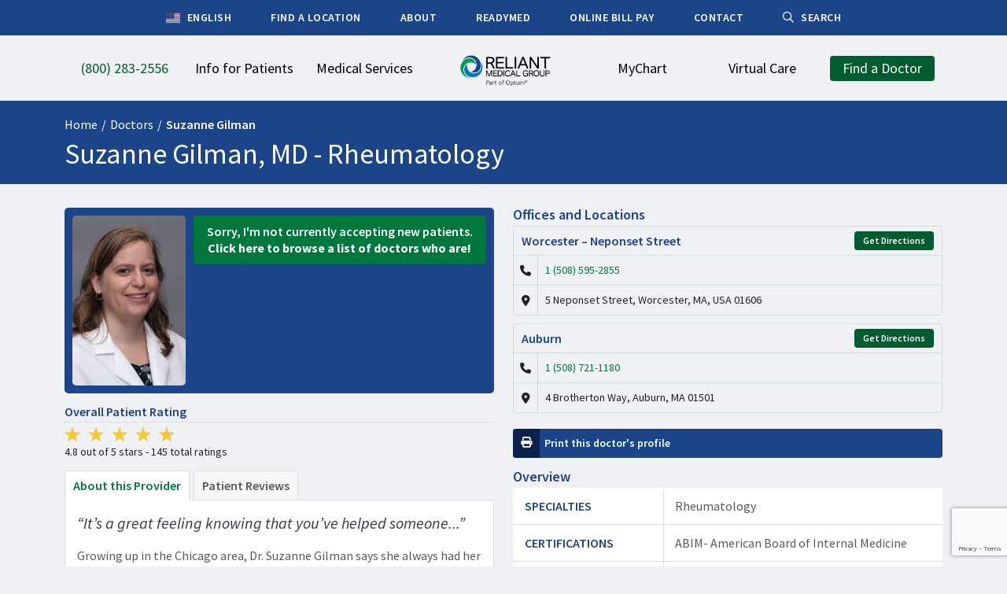

--- FILE ---
content_type: text/html; charset=UTF-8
request_url: https://reliantmedicalgroup.org/doctors/suzanne-gilman/
body_size: 45815
content:
























































<!DOCTYPE html>
<!--[if lt IE 7]>      <html class="no-js lt-ie9 lt-ie8 lt-ie7"> <![endif]-->
<!--[if IE 7]>         <html class="no-js lt-ie9 lt-ie8"> <![endif]-->
<!--[if IE 8]>         <html class="no-js lt-ie9"> <![endif]-->
<!--[if gt IE 8]><!--> <html class="no-js" lang="en"> <!--<![endif]-->

<head>

<!-- Put elements that you want to prevent flicker on here -->
<style>
.doctor-dropdown-search,
.sr-only {
    display: none;
}
</style>

<meta charset="UTF-8">
<!--[if IE 8]><meta http-equiv="x-ua-compatible" content="IE=EmulateIE8"/><![endif]-->


<link rel="icon" type="image/png" href="https://reliantmedicalgroup.org/wp-content/themes/premise/img/favicon3.png?x22426" />
<meta name="viewport" content="width=device-width, initial-scale=1.0">
<meta http-equiv="X-UA-Compatible" content="IE=edge">
<meta name="google-site-verification" content="MDU-Iwp9hG8j6MvbNzp6NpmGvxqkb-blaOut7s4NN8s" />

<!--[if lt IE 9]>
<script src="https://reliantmedicalgroup.org/wp-content/themes/premise/js/IE9.js?x22426"></script>
<![endif]-->

<script>
// Global Variables
var ajaxurl = "https://reliantmedicalgroup.org/wp-admin/admin-ajax.php";

// IE8 Support for HTML5
document.createElement('header'); 
document.createElement('footer'); 
document.createElement('section'); 
document.createElement('article'); 
document.createElement('aside'); 
document.createElement('nav');
</script>
<script>
var optout = document.cookie.search('ga-opt-out=yes');

// Optout Tracking
if(optout == -1) {

    // Google Ad Conversions
    document.write('\x3Cscript type="text/javascript" src="https://www.googleadservices.com/pagead/conversion_async.js" charset="utf-8">\x3C/script>');

    // GTM
    document.write('\x3Cscript async src="https://www.googletagmanager.com/gtag/js?id=AW-844223157">\x3C/script>');
    (function(w,d,s,l,i){w[l]=w[l]||[];w[l].push({'gtm.start':new Date().getTime(),event:'gtm.js'});var f=d.getElementsByTagName(s)[0],j=d.createElement(s),dl=l!='dataLayer'?'&l='+l:'';j.async=true;j.src='https://www.googletagmanager.com/gtm.js?id='+i+dl;f.parentNode.insertBefore(j,f); })(window,document,'script','dataLayer','GTM-PCC8J9');

    window.dataLayer = window.dataLayer || [];
    function gtag() {
        dataLayer.push(arguments);
    }
    gtag('js', new Date());
    gtag('config', 'AW-844223157');

}
</script>

<meta name='robots' content='index, follow, max-image-preview:large, max-snippet:-1, max-video-preview:-1' />
	<style>img:is([sizes="auto" i], [sizes^="auto," i]) { contain-intrinsic-size: 3000px 1500px }</style>
	
	<!-- This site is optimized with the Yoast SEO plugin v25.7 - https://yoast.com/wordpress/plugins/seo/ -->
	<title>Suzanne Gilman, MD - Reliant Medical Group Rheumatology, Worcester</title>
	<meta name="description" content="Dr. Suzanne Gilman, MD is a rheumatologist at Reliant Medical Group. Dr. Gilman practices at the Neponset Street location in Worcetser, MA." />
	<link rel="canonical" href="https://reliantmedicalgroup.org/doctors/suzanne-gilman/" />
	<meta property="og:locale" content="en_US" />
	<meta property="og:type" content="article" />
	<meta property="og:title" content="Suzanne Gilman, MD - Reliant Medical Group Rheumatology, Worcester" />
	<meta property="og:description" content="Dr. Suzanne Gilman, MD is a rheumatologist at Reliant Medical Group. Dr. Gilman practices at the Neponset Street location in Worcetser, MA." />
	<meta property="og:url" content="https://reliantmedicalgroup.org/doctors/suzanne-gilman/" />
	<meta property="og:site_name" content="Reliant Medical Group" />
	<meta property="article:modified_time" content="2024-12-04T21:28:04+00:00" />
	<script type="application/ld+json" class="yoast-schema-graph">{"@context":"https://schema.org","@graph":[{"@type":"WebPage","@id":"https://reliantmedicalgroup.org/doctors/suzanne-gilman/","url":"https://reliantmedicalgroup.org/doctors/suzanne-gilman/","name":"Suzanne Gilman, MD - Reliant Medical Group Rheumatology, Worcester","isPartOf":{"@id":"https://reliantmedicalgroup.org/#website"},"datePublished":"2019-09-03T14:04:27+00:00","dateModified":"2024-12-04T21:28:04+00:00","description":"Dr. Suzanne Gilman, MD is a rheumatologist at Reliant Medical Group. Dr. Gilman practices at the Neponset Street location in Worcetser, MA.","breadcrumb":{"@id":"https://reliantmedicalgroup.org/doctors/suzanne-gilman/#breadcrumb"},"inLanguage":"en-US","potentialAction":[{"@type":"ReadAction","target":["https://reliantmedicalgroup.org/doctors/suzanne-gilman/"]}]},{"@type":"BreadcrumbList","@id":"https://reliantmedicalgroup.org/doctors/suzanne-gilman/#breadcrumb","itemListElement":[{"@type":"ListItem","position":1,"name":"Home","item":"https://reliantmedicalgroup.org/"},{"@type":"ListItem","position":2,"name":"Doctors","item":"https://reliantmedicalgroup.org/doctors/"},{"@type":"ListItem","position":3,"name":"Suzanne Gilman"}]},{"@type":"WebSite","@id":"https://reliantmedicalgroup.org/#website","url":"https://reliantmedicalgroup.org/","name":"Reliant Medical Group","description":"","publisher":{"@id":"https://reliantmedicalgroup.org/#organization"},"potentialAction":[{"@type":"SearchAction","target":{"@type":"EntryPoint","urlTemplate":"https://reliantmedicalgroup.org/?s={search_term_string}"},"query-input":{"@type":"PropertyValueSpecification","valueRequired":true,"valueName":"search_term_string"}}],"inLanguage":"en-US"},{"@type":"Organization","@id":"https://reliantmedicalgroup.org/#organization","name":"Reliant Medical Group","url":"https://reliantmedicalgroup.org/","logo":{"@type":"ImageObject","inLanguage":"en-US","@id":"https://reliantmedicalgroup.org/#/schema/logo/image/","url":"http://reliantmedicalgroup.org/wp-content/uploads/2023/01/ReliantOptum-4C.jpg","contentUrl":"http://reliantmedicalgroup.org/wp-content/uploads/2023/01/ReliantOptum-4C.jpg","width":504,"height":216,"caption":"Reliant Medical Group"},"image":{"@id":"https://reliantmedicalgroup.org/#/schema/logo/image/"}}]}</script>
	<!-- / Yoast SEO plugin. -->


<link rel='dns-prefetch' href='//reliantmedicalgroup.org' />
<link rel='dns-prefetch' href='//ajax.googleapis.com' />
<link rel='dns-prefetch' href='//kit.fontawesome.com' />
<link rel='dns-prefetch' href='//fonts.googleapis.com' />
<link rel='dns-prefetch' href='//cdn.jsdelivr.net' />
<link rel='stylesheet' id='wp-block-library-css' href='https://reliantmedicalgroup.org/wp-includes/css/dist/block-library/style.min.css?x22426' type='text/css' media='all' />
<style id='classic-theme-styles-inline-css' type='text/css'>
/*! This file is auto-generated */
.wp-block-button__link{color:#fff;background-color:#32373c;border-radius:9999px;box-shadow:none;text-decoration:none;padding:calc(.667em + 2px) calc(1.333em + 2px);font-size:1.125em}.wp-block-file__button{background:#32373c;color:#fff;text-decoration:none}
</style>
<style id='global-styles-inline-css' type='text/css'>
:root{--wp--preset--aspect-ratio--square: 1;--wp--preset--aspect-ratio--4-3: 4/3;--wp--preset--aspect-ratio--3-4: 3/4;--wp--preset--aspect-ratio--3-2: 3/2;--wp--preset--aspect-ratio--2-3: 2/3;--wp--preset--aspect-ratio--16-9: 16/9;--wp--preset--aspect-ratio--9-16: 9/16;--wp--preset--color--black: #000000;--wp--preset--color--cyan-bluish-gray: #abb8c3;--wp--preset--color--white: #ffffff;--wp--preset--color--pale-pink: #f78da7;--wp--preset--color--vivid-red: #cf2e2e;--wp--preset--color--luminous-vivid-orange: #ff6900;--wp--preset--color--luminous-vivid-amber: #fcb900;--wp--preset--color--light-green-cyan: #7bdcb5;--wp--preset--color--vivid-green-cyan: #00d084;--wp--preset--color--pale-cyan-blue: #8ed1fc;--wp--preset--color--vivid-cyan-blue: #0693e3;--wp--preset--color--vivid-purple: #9b51e0;--wp--preset--gradient--vivid-cyan-blue-to-vivid-purple: linear-gradient(135deg,rgba(6,147,227,1) 0%,rgb(155,81,224) 100%);--wp--preset--gradient--light-green-cyan-to-vivid-green-cyan: linear-gradient(135deg,rgb(122,220,180) 0%,rgb(0,208,130) 100%);--wp--preset--gradient--luminous-vivid-amber-to-luminous-vivid-orange: linear-gradient(135deg,rgba(252,185,0,1) 0%,rgba(255,105,0,1) 100%);--wp--preset--gradient--luminous-vivid-orange-to-vivid-red: linear-gradient(135deg,rgba(255,105,0,1) 0%,rgb(207,46,46) 100%);--wp--preset--gradient--very-light-gray-to-cyan-bluish-gray: linear-gradient(135deg,rgb(238,238,238) 0%,rgb(169,184,195) 100%);--wp--preset--gradient--cool-to-warm-spectrum: linear-gradient(135deg,rgb(74,234,220) 0%,rgb(151,120,209) 20%,rgb(207,42,186) 40%,rgb(238,44,130) 60%,rgb(251,105,98) 80%,rgb(254,248,76) 100%);--wp--preset--gradient--blush-light-purple: linear-gradient(135deg,rgb(255,206,236) 0%,rgb(152,150,240) 100%);--wp--preset--gradient--blush-bordeaux: linear-gradient(135deg,rgb(254,205,165) 0%,rgb(254,45,45) 50%,rgb(107,0,62) 100%);--wp--preset--gradient--luminous-dusk: linear-gradient(135deg,rgb(255,203,112) 0%,rgb(199,81,192) 50%,rgb(65,88,208) 100%);--wp--preset--gradient--pale-ocean: linear-gradient(135deg,rgb(255,245,203) 0%,rgb(182,227,212) 50%,rgb(51,167,181) 100%);--wp--preset--gradient--electric-grass: linear-gradient(135deg,rgb(202,248,128) 0%,rgb(113,206,126) 100%);--wp--preset--gradient--midnight: linear-gradient(135deg,rgb(2,3,129) 0%,rgb(40,116,252) 100%);--wp--preset--font-size--small: 13px;--wp--preset--font-size--medium: 20px;--wp--preset--font-size--large: 36px;--wp--preset--font-size--x-large: 42px;--wp--preset--spacing--20: 0.44rem;--wp--preset--spacing--30: 0.67rem;--wp--preset--spacing--40: 1rem;--wp--preset--spacing--50: 1.5rem;--wp--preset--spacing--60: 2.25rem;--wp--preset--spacing--70: 3.38rem;--wp--preset--spacing--80: 5.06rem;--wp--preset--shadow--natural: 6px 6px 9px rgba(0, 0, 0, 0.2);--wp--preset--shadow--deep: 12px 12px 50px rgba(0, 0, 0, 0.4);--wp--preset--shadow--sharp: 6px 6px 0px rgba(0, 0, 0, 0.2);--wp--preset--shadow--outlined: 6px 6px 0px -3px rgba(255, 255, 255, 1), 6px 6px rgba(0, 0, 0, 1);--wp--preset--shadow--crisp: 6px 6px 0px rgba(0, 0, 0, 1);}:where(.is-layout-flex){gap: 0.5em;}:where(.is-layout-grid){gap: 0.5em;}body .is-layout-flex{display: flex;}.is-layout-flex{flex-wrap: wrap;align-items: center;}.is-layout-flex > :is(*, div){margin: 0;}body .is-layout-grid{display: grid;}.is-layout-grid > :is(*, div){margin: 0;}:where(.wp-block-columns.is-layout-flex){gap: 2em;}:where(.wp-block-columns.is-layout-grid){gap: 2em;}:where(.wp-block-post-template.is-layout-flex){gap: 1.25em;}:where(.wp-block-post-template.is-layout-grid){gap: 1.25em;}.has-black-color{color: var(--wp--preset--color--black) !important;}.has-cyan-bluish-gray-color{color: var(--wp--preset--color--cyan-bluish-gray) !important;}.has-white-color{color: var(--wp--preset--color--white) !important;}.has-pale-pink-color{color: var(--wp--preset--color--pale-pink) !important;}.has-vivid-red-color{color: var(--wp--preset--color--vivid-red) !important;}.has-luminous-vivid-orange-color{color: var(--wp--preset--color--luminous-vivid-orange) !important;}.has-luminous-vivid-amber-color{color: var(--wp--preset--color--luminous-vivid-amber) !important;}.has-light-green-cyan-color{color: var(--wp--preset--color--light-green-cyan) !important;}.has-vivid-green-cyan-color{color: var(--wp--preset--color--vivid-green-cyan) !important;}.has-pale-cyan-blue-color{color: var(--wp--preset--color--pale-cyan-blue) !important;}.has-vivid-cyan-blue-color{color: var(--wp--preset--color--vivid-cyan-blue) !important;}.has-vivid-purple-color{color: var(--wp--preset--color--vivid-purple) !important;}.has-black-background-color{background-color: var(--wp--preset--color--black) !important;}.has-cyan-bluish-gray-background-color{background-color: var(--wp--preset--color--cyan-bluish-gray) !important;}.has-white-background-color{background-color: var(--wp--preset--color--white) !important;}.has-pale-pink-background-color{background-color: var(--wp--preset--color--pale-pink) !important;}.has-vivid-red-background-color{background-color: var(--wp--preset--color--vivid-red) !important;}.has-luminous-vivid-orange-background-color{background-color: var(--wp--preset--color--luminous-vivid-orange) !important;}.has-luminous-vivid-amber-background-color{background-color: var(--wp--preset--color--luminous-vivid-amber) !important;}.has-light-green-cyan-background-color{background-color: var(--wp--preset--color--light-green-cyan) !important;}.has-vivid-green-cyan-background-color{background-color: var(--wp--preset--color--vivid-green-cyan) !important;}.has-pale-cyan-blue-background-color{background-color: var(--wp--preset--color--pale-cyan-blue) !important;}.has-vivid-cyan-blue-background-color{background-color: var(--wp--preset--color--vivid-cyan-blue) !important;}.has-vivid-purple-background-color{background-color: var(--wp--preset--color--vivid-purple) !important;}.has-black-border-color{border-color: var(--wp--preset--color--black) !important;}.has-cyan-bluish-gray-border-color{border-color: var(--wp--preset--color--cyan-bluish-gray) !important;}.has-white-border-color{border-color: var(--wp--preset--color--white) !important;}.has-pale-pink-border-color{border-color: var(--wp--preset--color--pale-pink) !important;}.has-vivid-red-border-color{border-color: var(--wp--preset--color--vivid-red) !important;}.has-luminous-vivid-orange-border-color{border-color: var(--wp--preset--color--luminous-vivid-orange) !important;}.has-luminous-vivid-amber-border-color{border-color: var(--wp--preset--color--luminous-vivid-amber) !important;}.has-light-green-cyan-border-color{border-color: var(--wp--preset--color--light-green-cyan) !important;}.has-vivid-green-cyan-border-color{border-color: var(--wp--preset--color--vivid-green-cyan) !important;}.has-pale-cyan-blue-border-color{border-color: var(--wp--preset--color--pale-cyan-blue) !important;}.has-vivid-cyan-blue-border-color{border-color: var(--wp--preset--color--vivid-cyan-blue) !important;}.has-vivid-purple-border-color{border-color: var(--wp--preset--color--vivid-purple) !important;}.has-vivid-cyan-blue-to-vivid-purple-gradient-background{background: var(--wp--preset--gradient--vivid-cyan-blue-to-vivid-purple) !important;}.has-light-green-cyan-to-vivid-green-cyan-gradient-background{background: var(--wp--preset--gradient--light-green-cyan-to-vivid-green-cyan) !important;}.has-luminous-vivid-amber-to-luminous-vivid-orange-gradient-background{background: var(--wp--preset--gradient--luminous-vivid-amber-to-luminous-vivid-orange) !important;}.has-luminous-vivid-orange-to-vivid-red-gradient-background{background: var(--wp--preset--gradient--luminous-vivid-orange-to-vivid-red) !important;}.has-very-light-gray-to-cyan-bluish-gray-gradient-background{background: var(--wp--preset--gradient--very-light-gray-to-cyan-bluish-gray) !important;}.has-cool-to-warm-spectrum-gradient-background{background: var(--wp--preset--gradient--cool-to-warm-spectrum) !important;}.has-blush-light-purple-gradient-background{background: var(--wp--preset--gradient--blush-light-purple) !important;}.has-blush-bordeaux-gradient-background{background: var(--wp--preset--gradient--blush-bordeaux) !important;}.has-luminous-dusk-gradient-background{background: var(--wp--preset--gradient--luminous-dusk) !important;}.has-pale-ocean-gradient-background{background: var(--wp--preset--gradient--pale-ocean) !important;}.has-electric-grass-gradient-background{background: var(--wp--preset--gradient--electric-grass) !important;}.has-midnight-gradient-background{background: var(--wp--preset--gradient--midnight) !important;}.has-small-font-size{font-size: var(--wp--preset--font-size--small) !important;}.has-medium-font-size{font-size: var(--wp--preset--font-size--medium) !important;}.has-large-font-size{font-size: var(--wp--preset--font-size--large) !important;}.has-x-large-font-size{font-size: var(--wp--preset--font-size--x-large) !important;}
:where(.wp-block-post-template.is-layout-flex){gap: 1.25em;}:where(.wp-block-post-template.is-layout-grid){gap: 1.25em;}
:where(.wp-block-columns.is-layout-flex){gap: 2em;}:where(.wp-block-columns.is-layout-grid){gap: 2em;}
:root :where(.wp-block-pullquote){font-size: 1.5em;line-height: 1.6;}
</style>
<link rel='stylesheet' id='source-sans-pro-css' href='//fonts.googleapis.com/css?family=Source+Sans+Pro%3A300%2C400%2C600%2C700%2C400italic&#038;ver=6.8.2' type='text/css' media='all' />
<link rel='stylesheet' id='slick-css-css' href='//cdn.jsdelivr.net/jquery.slick/1.6.0/slick.css?ver=6.8.2' type='text/css' media='all' />
<link rel='stylesheet' id='main-css' href='https://reliantmedicalgroup.org/wp-content/themes/premise/style.css?x22426' type='text/css' media='all' />
<script type="text/javascript" src="//ajax.googleapis.com/ajax/libs/jquery/1.8.1/jquery.min.js" id="jquery-js"></script>
<script type="text/javascript" src="https://reliantmedicalgroup.org/wp-content/themes/premise/js/modern.js?x22426" id="modern-js"></script>
<script type="text/javascript" src="https://reliantmedicalgroup.org/wp-content/themes/premise/js/plugins.js?x22426" id="plugins-js"></script>
<script type="text/javascript" src="https://reliantmedicalgroup.org/wp-content/themes/premise/js/type.js?x22426" id="type-js"></script>
<script type="text/javascript" src="https://reliantmedicalgroup.org/wp-content/themes/premise/js/scroll.js?x22426" id="scroll-js"></script>
<script type="text/javascript" src="https://reliantmedicalgroup.org/wp-content/themes/premise/js/wheel.js?x22426" id="wheel-js"></script>
<script type="text/javascript" src="https://reliantmedicalgroup.org/wp-content/themes/premise/js/slick.js?x22426" id="slick-js"></script>
<script type="text/javascript" src="https://reliantmedicalgroup.org/wp-content/themes/premise/js/mailchimp.js?x22426" id="mailchimp-js"></script>
<script type="text/javascript" src="https://reliantmedicalgroup.org/wp-content/themes/premise/js/script.js?x22426" id="script-js"></script>
<script type="text/javascript" src="https://reliantmedicalgroup.org/wp-content/themes/premise/js/maps.js?x22426" id="maps-js"></script>
<script type="text/javascript" src="https://reliantmedicalgroup.org/wp-content/themes/premise/js/upgrade.js?x22426" id="upgrade-js"></script>
<script type="text/javascript" src="https://reliantmedicalgroup.org/wp-content/themes/premise/js/search.js?x22426" id="search-js"></script>
<script type="text/javascript" src="https://kit.fontawesome.com/6616c63f0d.js" id="icons-js"></script>
<link rel="EditURI" type="application/rsd+xml" title="RSD" href="https://reliantmedicalgroup.org/xmlrpc.php?rsd" />
<link rel='shortlink' href='https://reliantmedicalgroup.org/?p=27103' />
<link rel="alternate" title="oEmbed (JSON)" type="application/json+oembed" href="https://reliantmedicalgroup.org/wp-json/oembed/1.0/embed?url=https%3A%2F%2Freliantmedicalgroup.org%2Fdoctors%2Fsuzanne-gilman%2F" />
<link rel="alternate" title="oEmbed (XML)" type="text/xml+oembed" href="https://reliantmedicalgroup.org/wp-json/oembed/1.0/embed?url=https%3A%2F%2Freliantmedicalgroup.org%2Fdoctors%2Fsuzanne-gilman%2F&#038;format=xml" />
<link rel="icon" type="image/png" href="/wp-content/uploads/fbrfg/favicon-96x96.png?x22426" sizes="96x96" />
<link rel="icon" type="image/svg+xml" href="/wp-content/uploads/fbrfg/favicon.svg?x22426" />
<link rel="shortcut icon" href="/wp-content/uploads/fbrfg/favicon.ico?x22426" />
<link rel="apple-touch-icon" sizes="180x180" href="/wp-content/uploads/fbrfg/apple-touch-icon.png?x22426" />
<meta name="apple-mobile-web-app-title" content="Reliant Medical Group" />
<link rel="manifest" href="/wp-content/uploads/fbrfg/site.webmanifest" />
</head>

<body id="top-of-page" class="wp-singular doctors-template-default single single-doctors postid-27103 wp-theme-premise">
<!-- <a class="skip-link sr-only visible-focus" href="#main-content">Skip to main content</a> -->

<div class="remodal-bg">
    
    
    
    <header class="header standard no-print">
        
                <nav class="secondary" role="navigation" aria-label="Secondary Menu">
            <div class="container">
                <ul>
					<li><div class="gtranslate_wrapper" id="gt-wrapper-50717993"></div></li>
                                        <li>
                                                <a href="http://reliantmedicalgroup.org/find-a-location/" target="">
                                                        <span>Find a Location</span>
                        </a>
                                            </li>
                                        <li>
                                                <a href="http://reliantmedicalgroup.org/about-us/" target="">
                                                        <span>About</span>
                        </a>
                                            </li>
                                        <li>
                                                <a href="https://readymed.org/" target="_blank">
                                                        <span>ReadyMED</span>
                        </a>
                                            </li>
                                        <li>
                                                <a href="http://reliantmedicalgroup.org/online-bill-pay/" target="_blank">
                                                        <span>Online Bill Pay</span>
                        </a>
                                            </li>
                                        <li>
                                                <a href="http://reliantmedicalgroup.org/contact-us/" target="">
                                                        <span>Contact</span>
                        </a>
                                            </li>
                                        <li>
                                                <a href="http://reliantmedicalgroup.org/search/" target="">
                                                            <i class="far fa-search"></i>
                                                        <span>Search</span>
                        </a>
                                            </li>
                                    </ul>
            </div>
        </nav>
        
        <nav class="primary" role="navigation" aria-label="Main Menu">
            <div class="container">
                <div class="primary-wrapper">
                                        <div class="left">
                        <ul>
                            
                                                                <li>
                                                                    
                                    <a 
                                                                                aria-haspopup="false"
                                        
                                                                                class="highlight saos-track-link"
                                        id="header-phone-number"
                                                                                href="tel:18002832556" 
                                        target="_blank">
                                        <span>(800) 283-2556</span>
                                    </a>
                                    
                                    
                                </li>
                            
                                                                <li class="has-dropdown">
                                                                    
                                    <a 
                                                                                aria-haspopup="true"
                                        aria-expanded="false"
                                        
                                                                                class="standard"
                                                                                href="http://reliantmedicalgroup.org/information-for-patients/" 
                                        target="">
                                        <span>Info for Patients</span>
                                    </a>
                                    
                                                                        <div class="dropdown">
                                        <div class="dropdown-wrapper">
                                                                                    <div style="width:40%">
                                                                                                <h3>New & Existing Patients</h3>
                                                
                                                                                                                                                        <ul class="double">
                                                                                                                        <li>
                                                                    <span>
                                                                        <a href="http://reliantmedicalgroup.org/information-for-patients/complimentary-van-service/" target="">Complimentary Van Service</a>
                                                                    </span>
                                                                </li>
                                                                                                                                                                                                                                            <li>
                                                                    <span>
                                                                        <a href="http://reliantmedicalgroup.org/find-a-location/" target="">Find a Location</a>
                                                                    </span>
                                                                </li>
                                                                                                                                                                                                                                            <li>
                                                                    <span>
                                                                        <a href="http://reliantmedicalgroup.org/information-for-patients/interpreter-services/" target="">Interpreter Services</a>
                                                                    </span>
                                                                </li>
                                                                                                                                                                                                                                            <li>
                                                                    <span>
                                                                        <a href="https://reliantmedicalgroup.org/patient-guide/" target="">New Patient Guide</a>
                                                                    </span>
                                                                </li>
                                                                                                                                                                                                                                            <li>
                                                                    <span>
                                                                        <a href="http://reliantmedicalgroup.org/information-for-patients/patient-forms/" target="">Patient Forms</a>
                                                                    </span>
                                                                </li>
                                                                                                                                                                                                                                            <li>
                                                                    <span>
                                                                        <a href="http://reliantmedicalgroup.org/information-for-patients/video-visit-instructions/" target="">Video Visits</a>
                                                                    </span>
                                                                </li>
                                                                                                                                                                                                                                </ul>
                                                                                                                                                            <ul class="double">
                                                                                                                                                                                <li>
                                                                    <span>
                                                                        <a href="http://reliantmedicalgroup.org/find-a-doctor/" target="">Find a Doctor</a>
                                                                    </span>
                                                                </li>
                                                                                                                                                                                                                                            <li>
                                                                    <span>
                                                                        <a href="http://reliantmedicalgroup.org/information-for-patients/insurances-we-accept/" target="">Insurances We Accept</a>
                                                                    </span>
                                                                </li>
                                                                                                                                                                                                                                            <li>
                                                                    <span>
                                                                        <a href="http://reliantmedicalgroup.org/medical-records/" target="">Medical Records</a>
                                                                    </span>
                                                                </li>
                                                                                                                                                                                                                                            <li>
                                                                    <span>
                                                                        <a href="http://reliantmedicalgroup.org/patient-financial-services/" target="">Patient Financial Services</a>
                                                                    </span>
                                                                </li>
                                                                                                                                                                                                                                            <li>
                                                                    <span>
                                                                        <a href="http://reliantmedicalgroup.org/symptomchecker/" target="">Symptom Checker</a>
                                                                    </span>
                                                                </li>
                                                                                                                                                                                                                                            <li>
                                                                    <span>
                                                                        <a href="http://reliantmedicalgroup.org/medical-services/primary-care/walk-in-care/" target="">Walk-In Care</a>
                                                                    </span>
                                                                </li>
                                                                                                                                                                        </ul>
                                                                                                                                                </div>
                                                                                    <div style="width:40%">
                                                                                                <h3>Information & Resources</h3>
                                                
                                                                                                                                                        <ul class="double">
                                                                                                                        <li>
                                                                    <span>
                                                                        <a href="http://reliantmedicalgroup.org/advance-care-planning/" target="">Advance Care Planning</a>
                                                                    </span>
                                                                </li>
                                                                                                                                                                                                                                            <li>
                                                                    <span>
                                                                        <a href="http://reliantmedicalgroup.org/information-for-patients/direct-contracting-model/" target="">Direct Contracting Model</a>
                                                                    </span>
                                                                </li>
                                                                                                                                                                                                                                            <li>
                                                                    <span>
                                                                        <a href="http://reliantmedicalgroup.org/health-information/" target="">Health Information</a>
                                                                    </span>
                                                                </li>
                                                                                                                                                                                                                                            <li>
                                                                    <span>
                                                                        <a href="https://reliantmedicalgroup.org/information-for-patients/patient-advisory-council/" target="">Patient Advisory Council</a>
                                                                    </span>
                                                                </li>
                                                                                                                                                                                                                                            <li>
                                                                    <span>
                                                                        <a href="https://reliantmedicalgroup.org/protecting-you-from-fraud/" target="">Protecting You From Fraud</a>
                                                                    </span>
                                                                </li>
                                                                                                                                                                                                                                            <li>
                                                                    <span>
                                                                        <a href="http://reliantmedicalgroup.org/weather-announcements/" target="">Weather Announcements</a>
                                                                    </span>
                                                                </li>
                                                                                                                                                                        </ul>
                                                                                                                                                            <ul class="double">
                                                                                                                                                                                <li>
                                                                    <span>
                                                                        <a href="http://reliantmedicalgroup.org/information-for-patients/community-resources/" target="">Community Resources</a>
                                                                    </span>
                                                                </li>
                                                                                                                                                                                                                                            <li>
                                                                    <span>
                                                                        <a href="http://reliantmedicalgroup.org/information-for-patients/educational-programs-support-groups/" target="">Educational Programs & Support Groups</a>
                                                                    </span>
                                                                </li>
                                                                                                                                                                                                                                            <li>
                                                                    <span>
                                                                        <a href="http://reliantmedicalgroup.org/medicare/" target="">Medicare Information</a>
                                                                    </span>
                                                                </li>
                                                                                                                                                                                                                                            <li>
                                                                    <span>
                                                                        <a href="https://reliantmedicalgroup.org/patient-and-visitor-code-of-conduct/" target="">Patient and Visitor Code of Conduct</a>
                                                                    </span>
                                                                </li>
                                                                                                                                                                                                                                            <li>
                                                                    <span>
                                                                        <a href="http://reliantmedicalgroup.org/information-for-patients/research/" target="">Research</a>
                                                                    </span>
                                                                </li>
                                                                                                                                                                                                                                </ul>
                                                                                                                                                </div>
                                                                                    <div style="width:20%">
                                                                                                <h3>More About Reliant</h3>
                                                
                                                                                                                                                        <ul class="single">
                                                                                                                    <li>
                                                                <span>
                                                                    <a class="" href="http://reliantmedicalgroup.org/information-for-patients/narcotics-policy/" target="">Narcotics Policy</a>                                                                </span>
                                                            </li>
                                                                                                                    <li>
                                                                <span>
                                                                    <a class="" href="http://reliantmedicalgroup.org/opioid-overdose-response/" target="">Opioid Overdose Response</a>                                                                </span>
                                                            </li>
                                                                                                                    <li>
                                                                <span>
                                                                    <a class="" href="http://reliantmedicalgroup.org/information-for-patients/pediatrics-vaccine-statement/" target="">Pediatrics Vaccine Statement</a>                                                                </span>
                                                            </li>
                                                                                                                    <li>
                                                                <span>
                                                                    <a class="" href="http://reliantmedicalgroup.org/notice-of-nondiscrimination/" target="">Notice of Nondiscrimination</a>                                                                </span>
                                                            </li>
                                                                                                            </ul>
                                                                                                                                                </div>
                                                                                </div>
                                    </div>
                                    
                                </li>
                            
                                                                <li class="has-dropdown">
                                                                    
                                    <a 
                                                                                aria-haspopup="true"
                                        aria-expanded="false"
                                        
                                                                                class="standard"
                                                                                href="http://reliantmedicalgroup.org/medical-services/" 
                                        target="">
                                        <span>Medical Services</span>
                                    </a>
                                    
                                                                        <div class="dropdown">
                                        <div class="dropdown-wrapper">
                                                                                    <div style="width:25%">
                                                                                                <h3>A - F</h3>
                                                
                                                                                                                                                        <ul class="single">
                                                                                                                    <li>
                                                                <span>
                                                                    <a class="" href="http://reliantmedicalgroup.org/medical-services/allergy/" target="">Allergy</a>                                                                </span>
                                                            </li>
                                                                                                                    <li>
                                                                <span>
                                                                    <a class="" href="http://reliantmedicalgroup.org/medical-services/anticoagulation/" target="">Anticoagulation Therapy</a>                                                                </span>
                                                            </li>
                                                                                                                    <li>
                                                                <span>
                                                                    <a class="" href="http://reliantmedicalgroup.org/medical-services/audiology/" target="">Audiology</a>                                                                </span>
                                                            </li>
                                                                                                                    <li>
                                                                <span>
                                                                    <a class="" href="http://reliantmedicalgroup.org/medical-services/bariatric-surgery/" target="">Bariatric Surgery</a>                                                                </span>
                                                            </li>
                                                                                                                    <li>
                                                                <span>
                                                                    <a class="" href="http://reliantmedicalgroup.org/medical-services/behavioral-health-2/" target="">Behavioral Health</a>                                                                </span>
                                                            </li>
                                                                                                                    <li>
                                                                <span>
                                                                    <a class="" href="http://reliantmedicalgroup.org/medical-services/cardiology/" target="">Cardiology</a>                                                                </span>
                                                            </li>
                                                                                                                    <li>
                                                                <span>
                                                                    <a class="" href="http://reliantmedicalgroup.org/medical-services/care-management/" target="">Care Management</a>                                                                </span>
                                                            </li>
                                                                                                                    <li>
                                                                <span>
                                                                    <a class="" href="http://reliantmedicalgroup.org/medical-services/clinical-pharmacy/" target="">Clinical Pharmacy</a>                                                                </span>
                                                            </li>
                                                                                                                    <li>
                                                                <span>
                                                                    <a class="" href="http://reliantmedicalgroup.org/medical-services/dermatology/" target="">Dermatology</a>                                                                </span>
                                                            </li>
                                                                                                                    <li>
                                                                <span>
                                                                    <a class="" href="http://reliantmedicalgroup.org/medical-services/endocrinology/" target="">Endocrinology</a>                                                                </span>
                                                            </li>
                                                                                                                    <li>
                                                                <span>
                                                                    <a class="" href="http://reliantmedicalgroup.org/medical-services/eye-care-services/" target="">Eye Care Services</a>                                                                </span>
                                                            </li>
                                                                                                                    <li>
                                                                <span>
                                                                    <a class="" href="http://reliantmedicalgroup.org/medical-services/primary-care/family-practice/" target="">Family Practice</a>                                                                </span>
                                                            </li>
                                                                                                            </ul>
                                                                                                                                                </div>
                                                                                    <div style="width:25%">
                                                                                                <h3>G - N</h3>
                                                
                                                                                                                                                        <ul class="single">
                                                                                                                    <li>
                                                                <span>
                                                                    <a class="" href="http://reliantmedicalgroup.org/medical-services/gastroenterology/" target="">Gastroenterology</a>                                                                </span>
                                                            </li>
                                                                                                                    <li>
                                                                <span>
                                                                    <a class="" href="http://reliantmedicalgroup.org/medical-services/general-surgery/" target="">General Surgery</a>                                                                </span>
                                                            </li>
                                                                                                                    <li>
                                                                <span>
                                                                    <a class="" href="http://reliantmedicalgroup.org/medical-services/primary-care/geriatrics/" target="">Geriatrics</a>                                                                </span>
                                                            </li>
                                                                                                                    <li>
                                                                <span>
                                                                    <a class="" href="http://reliantmedicalgroup.org/medical-services/hearing-aid-center/" target="">Hearing Aid Center</a>                                                                </span>
                                                            </li>
                                                                                                                    <li>
                                                                <span>
                                                                    <a class="" href="http://reliantmedicalgroup.org/medical-services/hematology-oncology/" target="">Hematology/Oncology</a>                                                                </span>
                                                            </li>
                                                                                                                    <li>
                                                                <span>
                                                                    <a class="" href="http://reliantmedicalgroup.org/medical-services/primary-care/home-based-primary-care/" target="">Home-Based Primary Care</a>                                                                </span>
                                                            </li>
                                                                                                                    <li>
                                                                <span>
                                                                    <a class="" href="http://reliantmedicalgroup.org/medical-services/primary-care/hospital-medicine/" target="">Hospital Medicine</a>                                                                </span>
                                                            </li>
                                                                                                                    <li>
                                                                <span>
                                                                    <a class="" href="http://reliantmedicalgroup.org/medical-services/infectious-diseases/" target="">Infectious Diseases</a>                                                                </span>
                                                            </li>
                                                                                                                    <li>
                                                                <span>
                                                                    <a class="" href="http://reliantmedicalgroup.org/medical-services/primary-care/internal-medicine/" target="">Internal Medicine</a>                                                                </span>
                                                            </li>
                                                                                                                    <li>
                                                                <span>
                                                                    <a class="" href="http://reliantmedicalgroup.org/medical-services/laboratory/" target="">Laboratory</a>                                                                </span>
                                                            </li>
                                                                                                                    <li>
                                                                <span>
                                                                    <a class="" href="http://reliantmedicalgroup.org/medical-services/nephrology/" target="">Nephrology</a>                                                                </span>
                                                            </li>
                                                                                                                    <li>
                                                                <span>
                                                                    <a class="" href="http://reliantmedicalgroup.org/medical-services/neurology/" target="">Neurology</a>                                                                </span>
                                                            </li>
                                                                                                            </ul>
                                                                                                                                                </div>
                                                                                    <div style="width:25%">
                                                                                                <h3>O - P</h3>
                                                
                                                                                                                                                        <ul class="single">
                                                                                                                    <li>
                                                                <span>
                                                                    <a class="" href="http://reliantmedicalgroup.org/medical-services/primary-care/obstetrics-and-gynecology/" target="">Obstetrics and Gynecology</a>                                                                </span>
                                                            </li>
                                                                                                                    <li>
                                                                <span>
                                                                    <a class="" href="http://reliantmedicalgroup.org/medical-services/eye-care-services/ophthalmology/" target="">Ophthalmology</a>                                                                </span>
                                                            </li>
                                                                                                                    <li>
                                                                <span>
                                                                    <a class="" href="http://reliantmedicalgroup.org/medical-services/eye-care-services/optometry/" target="">Optometry</a>                                                                </span>
                                                            </li>
                                                                                                                    <li>
                                                                <span>
                                                                    <a class="" href="http://reliantmedicalgroup.org/medical-services/orthopedic-surgery-and-sports-medicine/" target="">Orthopedic Surgery</a>                                                                </span>
                                                            </li>
                                                                                                                    <li>
                                                                <span>
                                                                    <a class="" href="http://reliantmedicalgroup.org/medical-services/otolaryngology-ent/" target="">Otolaryngology (ENT)</a>                                                                </span>
                                                            </li>
                                                                                                                    <li>
                                                                <span>
                                                                    <a class="" href="http://reliantmedicalgroup.org/medical-services/primary-care/pediatrics/" target="">Pediatrics</a>                                                                </span>
                                                            </li>
                                                                                                                    <li>
                                                                <span>
                                                                    <a class="" href="http://reliantmedicalgroup.org/medical-services/physiatry/" target="">Physiatry</a>                                                                </span>
                                                            </li>
                                                                                                                    <li>
                                                                <span>
                                                                    <a class="" href="http://reliantmedicalgroup.org/medical-services/plastic-surgery/" target="">Plastic Surgery</a>                                                                </span>
                                                            </li>
                                                                                                                    <li>
                                                                <span>
                                                                    <a class="" href="http://reliantmedicalgroup.org/medical-services/podiatry/" target="">Podiatry</a>                                                                </span>
                                                            </li>
                                                                                                                    <li>
                                                                <span>
                                                                    <a class="" href="http://reliantmedicalgroup.org/medical-services/preoperative-admission-testing/" target="">Preoperative Admission Testing</a>                                                                </span>
                                                            </li>
                                                                                                                    <li>
                                                                <span>
                                                                    <a class="" href="http://reliantmedicalgroup.org/medical-services/primary-care/" target="">Primary Care</a>                                                                </span>
                                                            </li>
                                                                                                                    <li>
                                                                <span>
                                                                    <a class="" href="http://reliantmedicalgroup.org/medical-services/pulmonology/" target="">Pulmonology</a>                                                                </span>
                                                            </li>
                                                                                                            </ul>
                                                                                                                                                </div>
                                                                                    <div style="width:25%">
                                                                                                <h3>R - Z</h3>
                                                
                                                                                                                                                        <ul class="single">
                                                                                                                    <li>
                                                                <span>
                                                                    <a class="" href="http://reliantmedicalgroup.org/medical-services/radiology/" target="">Radiology</a>                                                                </span>
                                                            </li>
                                                                                                                    <li>
                                                                <span>
                                                                    <a class="" href="http://reliantmedicalgroup.org/medical-services/rehabilitative-services/" target="">Rehabilitation and Sports Medicine</a>                                                                </span>
                                                            </li>
                                                                                                                    <li>
                                                                <span>
                                                                    <a class="" href="http://reliantmedicalgroup.org/medical-services/reproductive-medicine/" target="">Reproductive Medicine</a>                                                                </span>
                                                            </li>
                                                                                                                    <li>
                                                                <span>
                                                                    <a class="" href="http://reliantmedicalgroup.org/medical-services/rheumatology/" target="">Rheumatology</a>                                                                </span>
                                                            </li>
                                                                                                                    <li>
                                                                <span>
                                                                    <a class="" href="http://reliantmedicalgroup.org/medical-services/specialty-care-centers-of-excellence/" target="">Specialty Care Centers of Excellence</a>                                                                </span>
                                                            </li>
                                                                                                                    <li>
                                                                <span>
                                                                    <a class="" href="http://reliantmedicalgroup.org/medical-services/primary-care/obstetrics-and-gynecology/urogynecology/" target="">Urogynecology</a>                                                                </span>
                                                            </li>
                                                                                                                    <li>
                                                                <span>
                                                                    <a class="" href="http://reliantmedicalgroup.org/medical-services/urology/" target="">Urology</a>                                                                </span>
                                                            </li>
                                                                                                                    <li>
                                                                <span>
                                                                    <a class="" href="http://reliantmedicalgroup.org/medical-services/vascular-surgery/" target="">Vascular Surgery</a>                                                                </span>
                                                            </li>
                                                                                                                    <li>
                                                                <span>
                                                                    <a class="" href="http://reliantmedicalgroup.org/medical-services/virtual-primary-care/" target="">Virtual Primary Care</a>                                                                </span>
                                                            </li>
                                                                                                                    <li>
                                                                <span>
                                                                    <a class="" href="http://reliantmedicalgroup.org/virtual-readymed/" target="">Virtual ReadyMED</a>                                                                </span>
                                                            </li>
                                                                                                                    <li>
                                                                <span>
                                                                    <a class="" href="http://reliantmedicalgroup.org/medical-services/primary-care/walk-in-care/" target="">Walk-In Care</a>                                                                </span>
                                                            </li>
                                                                                                            </ul>
                                                                                                                                                </div>
                                                                                </div>
                                    </div>
                                    
                                </li>
                                                    </ul>
                    </div>
                    
                                        <div class="brand">
                        <a href="https://reliantmedicalgroup.org">
                            <img src="https://reliantmedicalgroup.org/wp-content/uploads/2022/10/ReliantOptum-4C.png?x22426" alt="Reliant Medical Group - Part of Optum">
                            <span class="sr-only">Reliant Medical Group - Part of Optum
                        </a>
                    </div>
                    
                                        <div class="right">
                        <ul>
                            
                                                                <li>
                                                                    
                                    <a 
                                                                                aria-haspopup="false"
                                                                                class="standard"
                                        href="https://mychart.reliantmedicalgroup.org/mychart/" 
                                        target="">
                                        <span>MyChart</span>
                                    </a>
                                    
                                                                
                                                                <li>
                                                                    
                                    <a 
                                                                                aria-haspopup="false"
                                                                                class="standard"
                                        href="http://reliantmedicalgroup.org/virtual-care/" 
                                        target="">
                                        <span>Virtual Care</span>
                                    </a>
                                    
                                                                
                                                                <li>
                                                                    
                                    <a 
                                                                                aria-haspopup="false"
                                                                                class="header-button"
                                        href="http://reliantmedicalgroup.org/find-a-doctor/" 
                                        target="">
                                        <span>Find a Doctor</span>
                                    </a>
                                    
                                                                                        </ul>
                    </div>
                    
                    <a href="#" class="menu-toggle"><span class="sr-only">Menu</span><i class="far fa-bars"></i></a>
                    <a href="tel:18002832556" target="_blank" class="mobile-phone"><span class="sr-only">Call us at 1-800-283-2556"</span><i class="far fa-phone"></i></a>
                </div>

            </div>
        </nav>

        <div class="mobile-navigation">
    <nav role="navigation" aria-label="Mobile Menu">
        <div class="pane active">
            <div class="pane-wrapper">
                
                <h3>
                    <span>Find Your Way</span>
                    <a href="#" class="close-navigation">
                        <span class="sr-only">Close Menu</span>
                        <i class="far fa-times"></i>
                    </a>
                </h3>

                <ul>
                                        <li>
                            <a href="tel:18002832556" target="_blank">(800) 283-2556</a>
                        </li>
                    
                        <li class="has-subpane">
                            
                            <a href="#">
                                <span>Info for Patients</span>
                                <span class="subpane-icon">
                                    <span class="sr-only">Open submenu</span>
                                    <i class="far fa-angle-right"></i>
                                </span>
                            </a>

                            <div class="pane subpane" aria-hidden="true">
                                <div class="pane-wrapper">

                                    <h3>
                                        <span>Info for Patients</span>
                                        <a href="#" class="close-navigation">
                                            <span class="sr-only">Close Menu</span>
                                            <i class="far fa-times"></i>
                                        </a>
                                    </h3>

                                    <a href="#" class="pane-back">
                                        <i class="far fa-angle-left"></i>
                                        <span>Back to previous menu</span>
                                    </a>

                                    <ul>
                                        
                                                                                                    <li class="title">New & Existing Patients</li>
                                                
                                                                                                        <li>
                                                            <span>
                                                                <a class="" href="http://reliantmedicalgroup.org/information-for-patients/complimentary-van-service/" target="">Complimentary Van Service</a>                                                            </span>
                                                        </li>
                                                                                                                <li>
                                                            <span>
                                                                <a class="" href="http://reliantmedicalgroup.org/find-a-doctor/" target="">Find a Doctor</a>                                                            </span>
                                                        </li>
                                                                                                                <li>
                                                            <span>
                                                                <a class="" href="http://reliantmedicalgroup.org/find-a-location/" target="">Find a Location</a>                                                            </span>
                                                        </li>
                                                                                                                <li>
                                                            <span>
                                                                <a class="" href="http://reliantmedicalgroup.org/information-for-patients/insurances-we-accept/" target="">Insurances We Accept</a>                                                            </span>
                                                        </li>
                                                                                                                <li>
                                                            <span>
                                                                <a class="" href="http://reliantmedicalgroup.org/information-for-patients/interpreter-services/" target="">Interpreter Services</a>                                                            </span>
                                                        </li>
                                                                                                                <li>
                                                            <span>
                                                                <a class="" href="http://reliantmedicalgroup.org/medical-records/" target="">Medical Records</a>                                                            </span>
                                                        </li>
                                                                                                                <li>
                                                            <span>
                                                                <a class="" href="https://reliantmedicalgroup.org/patient-guide/" target="">New Patient Guide</a>                                                            </span>
                                                        </li>
                                                                                                                <li>
                                                            <span>
                                                                <a class="" href="http://reliantmedicalgroup.org/patient-financial-services/" target="">Patient Financial Services</a>                                                            </span>
                                                        </li>
                                                                                                                <li>
                                                            <span>
                                                                <a class="" href="http://reliantmedicalgroup.org/information-for-patients/patient-forms/" target="">Patient Forms</a>                                                            </span>
                                                        </li>
                                                                                                                <li>
                                                            <span>
                                                                <a class="" href="http://reliantmedicalgroup.org/symptomchecker/" target="">Symptom Checker</a>                                                            </span>
                                                        </li>
                                                                                                                <li>
                                                            <span>
                                                                <a class="" href="http://reliantmedicalgroup.org/information-for-patients/video-visit-instructions/" target="">Video Visits</a>                                                            </span>
                                                        </li>
                                                                                                                <li>
                                                            <span>
                                                                <a class="" href="http://reliantmedicalgroup.org/medical-services/primary-care/walk-in-care/" target="">Walk-In Care</a>                                                            </span>
                                                        </li>
                                                        
                                                                                                    <li class="title">Information & Resources</li>
                                                
                                                                                                        <li>
                                                            <span>
                                                                <a class="" href="http://reliantmedicalgroup.org/advance-care-planning/" target="">Advance Care Planning</a>                                                            </span>
                                                        </li>
                                                                                                                <li>
                                                            <span>
                                                                <a class="" href="http://reliantmedicalgroup.org/information-for-patients/community-resources/" target="">Community Resources</a>                                                            </span>
                                                        </li>
                                                                                                                <li>
                                                            <span>
                                                                <a class="" href="http://reliantmedicalgroup.org/information-for-patients/direct-contracting-model/" target="">Direct Contracting Model</a>                                                            </span>
                                                        </li>
                                                                                                                <li>
                                                            <span>
                                                                <a class="" href="http://reliantmedicalgroup.org/information-for-patients/educational-programs-support-groups/" target="">Educational Programs & Support Groups</a>                                                            </span>
                                                        </li>
                                                                                                                <li>
                                                            <span>
                                                                <a class="" href="http://reliantmedicalgroup.org/health-information/" target="">Health Information</a>                                                            </span>
                                                        </li>
                                                                                                                <li>
                                                            <span>
                                                                <a class="" href="http://reliantmedicalgroup.org/medicare/" target="">Medicare Information</a>                                                            </span>
                                                        </li>
                                                                                                                <li>
                                                            <span>
                                                                <a class="" href="https://reliantmedicalgroup.org/information-for-patients/patient-advisory-council/" target="">Patient Advisory Council</a>                                                            </span>
                                                        </li>
                                                                                                                <li>
                                                            <span>
                                                                <a class="" href="https://reliantmedicalgroup.org/patient-and-visitor-code-of-conduct/" target="">Patient and Visitor Code of Conduct</a>                                                            </span>
                                                        </li>
                                                                                                                <li>
                                                            <span>
                                                                <a class="" href="https://reliantmedicalgroup.org/protecting-you-from-fraud/" target="">Protecting You From Fraud</a>                                                            </span>
                                                        </li>
                                                                                                                <li>
                                                            <span>
                                                                <a class="" href="http://reliantmedicalgroup.org/information-for-patients/research/" target="">Research</a>                                                            </span>
                                                        </li>
                                                                                                                <li>
                                                            <span>
                                                                <a class="" href="http://reliantmedicalgroup.org/weather-announcements/" target="">Weather Announcements</a>                                                            </span>
                                                        </li>
                                                        
                                                                                                    <li class="title">More About Reliant</li>
                                                
                                                                                                        <li>
                                                            <span>
                                                                <a class="" href="http://reliantmedicalgroup.org/information-for-patients/narcotics-policy/" target="">Narcotics Policy</a>                                                            </span>
                                                        </li>
                                                                                                                <li>
                                                            <span>
                                                                <a class="" href="http://reliantmedicalgroup.org/opioid-overdose-response/" target="">Opioid Overdose Response</a>                                                            </span>
                                                        </li>
                                                                                                                <li>
                                                            <span>
                                                                <a class="" href="http://reliantmedicalgroup.org/information-for-patients/pediatrics-vaccine-statement/" target="">Pediatrics Vaccine Statement</a>                                                            </span>
                                                        </li>
                                                                                                                <li>
                                                            <span>
                                                                <a class="" href="http://reliantmedicalgroup.org/notice-of-nondiscrimination/" target="">Notice of Nondiscrimination</a>                                                            </span>
                                                        </li>
                                                                                            </ul>
                                </div>
                            </div>
                        </li>
                    
                        <li class="has-subpane">
                            
                            <a href="#">
                                <span>Medical Services</span>
                                <span class="subpane-icon">
                                    <span class="sr-only">Open submenu</span>
                                    <i class="far fa-angle-right"></i>
                                </span>
                            </a>

                            <div class="pane subpane" aria-hidden="true">
                                <div class="pane-wrapper">

                                    <h3>
                                        <span>Medical Services</span>
                                        <a href="#" class="close-navigation">
                                            <span class="sr-only">Close Menu</span>
                                            <i class="far fa-times"></i>
                                        </a>
                                    </h3>

                                    <a href="#" class="pane-back">
                                        <i class="far fa-angle-left"></i>
                                        <span>Back to previous menu</span>
                                    </a>

                                    <ul>
                                        
                                                                                                    <li class="title">A - F</li>
                                                
                                                                                                        <li>
                                                            <span>
                                                                <a class="" href="http://reliantmedicalgroup.org/medical-services/allergy/" target="">Allergy</a>                                                            </span>
                                                        </li>
                                                                                                                <li>
                                                            <span>
                                                                <a class="" href="http://reliantmedicalgroup.org/medical-services/anticoagulation/" target="">Anticoagulation Therapy</a>                                                            </span>
                                                        </li>
                                                                                                                <li>
                                                            <span>
                                                                <a class="" href="http://reliantmedicalgroup.org/medical-services/audiology/" target="">Audiology</a>                                                            </span>
                                                        </li>
                                                                                                                <li>
                                                            <span>
                                                                <a class="" href="http://reliantmedicalgroup.org/medical-services/bariatric-surgery/" target="">Bariatric Surgery</a>                                                            </span>
                                                        </li>
                                                                                                                <li>
                                                            <span>
                                                                <a class="" href="http://reliantmedicalgroup.org/medical-services/behavioral-health-2/" target="">Behavioral Health</a>                                                            </span>
                                                        </li>
                                                                                                                <li>
                                                            <span>
                                                                <a class="" href="http://reliantmedicalgroup.org/medical-services/cardiology/" target="">Cardiology</a>                                                            </span>
                                                        </li>
                                                                                                                <li>
                                                            <span>
                                                                <a class="" href="http://reliantmedicalgroup.org/medical-services/care-management/" target="">Care Management</a>                                                            </span>
                                                        </li>
                                                                                                                <li>
                                                            <span>
                                                                <a class="" href="http://reliantmedicalgroup.org/medical-services/clinical-pharmacy/" target="">Clinical Pharmacy</a>                                                            </span>
                                                        </li>
                                                                                                                <li>
                                                            <span>
                                                                <a class="" href="http://reliantmedicalgroup.org/medical-services/dermatology/" target="">Dermatology</a>                                                            </span>
                                                        </li>
                                                                                                                <li>
                                                            <span>
                                                                <a class="" href="http://reliantmedicalgroup.org/medical-services/endocrinology/" target="">Endocrinology</a>                                                            </span>
                                                        </li>
                                                                                                                <li>
                                                            <span>
                                                                <a class="" href="http://reliantmedicalgroup.org/medical-services/eye-care-services/" target="">Eye Care Services</a>                                                            </span>
                                                        </li>
                                                                                                                <li>
                                                            <span>
                                                                <a class="" href="http://reliantmedicalgroup.org/medical-services/primary-care/family-practice/" target="">Family Practice</a>                                                            </span>
                                                        </li>
                                                        
                                                                                                    <li class="title">G - N</li>
                                                
                                                                                                        <li>
                                                            <span>
                                                                <a class="" href="http://reliantmedicalgroup.org/medical-services/gastroenterology/" target="">Gastroenterology</a>                                                            </span>
                                                        </li>
                                                                                                                <li>
                                                            <span>
                                                                <a class="" href="http://reliantmedicalgroup.org/medical-services/general-surgery/" target="">General Surgery</a>                                                            </span>
                                                        </li>
                                                                                                                <li>
                                                            <span>
                                                                <a class="" href="http://reliantmedicalgroup.org/medical-services/primary-care/geriatrics/" target="">Geriatrics</a>                                                            </span>
                                                        </li>
                                                                                                                <li>
                                                            <span>
                                                                <a class="" href="http://reliantmedicalgroup.org/medical-services/hearing-aid-center/" target="">Hearing Aid Center</a>                                                            </span>
                                                        </li>
                                                                                                                <li>
                                                            <span>
                                                                <a class="" href="http://reliantmedicalgroup.org/medical-services/hematology-oncology/" target="">Hematology/Oncology</a>                                                            </span>
                                                        </li>
                                                                                                                <li>
                                                            <span>
                                                                <a class="" href="http://reliantmedicalgroup.org/medical-services/primary-care/home-based-primary-care/" target="">Home-Based Primary Care</a>                                                            </span>
                                                        </li>
                                                                                                                <li>
                                                            <span>
                                                                <a class="" href="http://reliantmedicalgroup.org/medical-services/primary-care/hospital-medicine/" target="">Hospital Medicine</a>                                                            </span>
                                                        </li>
                                                                                                                <li>
                                                            <span>
                                                                <a class="" href="http://reliantmedicalgroup.org/medical-services/infectious-diseases/" target="">Infectious Diseases</a>                                                            </span>
                                                        </li>
                                                                                                                <li>
                                                            <span>
                                                                <a class="" href="http://reliantmedicalgroup.org/medical-services/primary-care/internal-medicine/" target="">Internal Medicine</a>                                                            </span>
                                                        </li>
                                                                                                                <li>
                                                            <span>
                                                                <a class="" href="http://reliantmedicalgroup.org/medical-services/laboratory/" target="">Laboratory</a>                                                            </span>
                                                        </li>
                                                                                                                <li>
                                                            <span>
                                                                <a class="" href="http://reliantmedicalgroup.org/medical-services/nephrology/" target="">Nephrology</a>                                                            </span>
                                                        </li>
                                                                                                                <li>
                                                            <span>
                                                                <a class="" href="http://reliantmedicalgroup.org/medical-services/neurology/" target="">Neurology</a>                                                            </span>
                                                        </li>
                                                        
                                                                                                    <li class="title">O - P</li>
                                                
                                                                                                        <li>
                                                            <span>
                                                                <a class="" href="http://reliantmedicalgroup.org/medical-services/primary-care/obstetrics-and-gynecology/" target="">Obstetrics and Gynecology</a>                                                            </span>
                                                        </li>
                                                                                                                <li>
                                                            <span>
                                                                <a class="" href="http://reliantmedicalgroup.org/medical-services/eye-care-services/ophthalmology/" target="">Ophthalmology</a>                                                            </span>
                                                        </li>
                                                                                                                <li>
                                                            <span>
                                                                <a class="" href="http://reliantmedicalgroup.org/medical-services/eye-care-services/optometry/" target="">Optometry</a>                                                            </span>
                                                        </li>
                                                                                                                <li>
                                                            <span>
                                                                <a class="" href="http://reliantmedicalgroup.org/medical-services/orthopedic-surgery-and-sports-medicine/" target="">Orthopedic Surgery</a>                                                            </span>
                                                        </li>
                                                                                                                <li>
                                                            <span>
                                                                <a class="" href="http://reliantmedicalgroup.org/medical-services/otolaryngology-ent/" target="">Otolaryngology (ENT)</a>                                                            </span>
                                                        </li>
                                                                                                                <li>
                                                            <span>
                                                                <a class="" href="http://reliantmedicalgroup.org/medical-services/primary-care/pediatrics/" target="">Pediatrics</a>                                                            </span>
                                                        </li>
                                                                                                                <li>
                                                            <span>
                                                                <a class="" href="http://reliantmedicalgroup.org/medical-services/physiatry/" target="">Physiatry</a>                                                            </span>
                                                        </li>
                                                                                                                <li>
                                                            <span>
                                                                <a class="" href="http://reliantmedicalgroup.org/medical-services/plastic-surgery/" target="">Plastic Surgery</a>                                                            </span>
                                                        </li>
                                                                                                                <li>
                                                            <span>
                                                                <a class="" href="http://reliantmedicalgroup.org/medical-services/podiatry/" target="">Podiatry</a>                                                            </span>
                                                        </li>
                                                                                                                <li>
                                                            <span>
                                                                <a class="" href="http://reliantmedicalgroup.org/medical-services/preoperative-admission-testing/" target="">Preoperative Admission Testing</a>                                                            </span>
                                                        </li>
                                                                                                                <li>
                                                            <span>
                                                                <a class="" href="http://reliantmedicalgroup.org/medical-services/primary-care/" target="">Primary Care</a>                                                            </span>
                                                        </li>
                                                                                                                <li>
                                                            <span>
                                                                <a class="" href="http://reliantmedicalgroup.org/medical-services/pulmonology/" target="">Pulmonology</a>                                                            </span>
                                                        </li>
                                                        
                                                                                                    <li class="title">R - Z</li>
                                                
                                                                                                        <li>
                                                            <span>
                                                                <a class="" href="http://reliantmedicalgroup.org/medical-services/radiology/" target="">Radiology</a>                                                            </span>
                                                        </li>
                                                                                                                <li>
                                                            <span>
                                                                <a class="" href="http://reliantmedicalgroup.org/medical-services/rehabilitative-services/" target="">Rehabilitation and Sports Medicine</a>                                                            </span>
                                                        </li>
                                                                                                                <li>
                                                            <span>
                                                                <a class="" href="http://reliantmedicalgroup.org/medical-services/reproductive-medicine/" target="">Reproductive Medicine</a>                                                            </span>
                                                        </li>
                                                                                                                <li>
                                                            <span>
                                                                <a class="" href="http://reliantmedicalgroup.org/medical-services/rheumatology/" target="">Rheumatology</a>                                                            </span>
                                                        </li>
                                                                                                                <li>
                                                            <span>
                                                                <a class="" href="http://reliantmedicalgroup.org/medical-services/specialty-care-centers-of-excellence/" target="">Specialty Care Centers of Excellence</a>                                                            </span>
                                                        </li>
                                                                                                                <li>
                                                            <span>
                                                                <a class="" href="http://reliantmedicalgroup.org/medical-services/primary-care/obstetrics-and-gynecology/urogynecology/" target="">Urogynecology</a>                                                            </span>
                                                        </li>
                                                                                                                <li>
                                                            <span>
                                                                <a class="" href="http://reliantmedicalgroup.org/medical-services/urology/" target="">Urology</a>                                                            </span>
                                                        </li>
                                                                                                                <li>
                                                            <span>
                                                                <a class="" href="http://reliantmedicalgroup.org/medical-services/vascular-surgery/" target="">Vascular Surgery</a>                                                            </span>
                                                        </li>
                                                                                                                <li>
                                                            <span>
                                                                <a class="" href="http://reliantmedicalgroup.org/medical-services/virtual-primary-care/" target="">Virtual Primary Care</a>                                                            </span>
                                                        </li>
                                                                                                                <li>
                                                            <span>
                                                                <a class="" href="http://reliantmedicalgroup.org/virtual-readymed/" target="">Virtual ReadyMED</a>                                                            </span>
                                                        </li>
                                                                                                                <li>
                                                            <span>
                                                                <a class="" href="http://reliantmedicalgroup.org/medical-services/primary-care/walk-in-care/" target="">Walk-In Care</a>                                                            </span>
                                                        </li>
                                                                                            </ul>
                                </div>
                            </div>
                        </li>
                                                            <li>
                            <a href="https://mychart.reliantmedicalgroup.org/mychart/" target="">MyChart</a>
                        </li>
                                            <li>
                            <a href="http://reliantmedicalgroup.org/virtual-care/" target="">Virtual Care</a>
                        </li>
                                            <li>
                            <a href="http://reliantmedicalgroup.org/find-a-doctor/" target="">Find a Doctor</a>
                        </li>
                    
                                        <li class="mobile-secondary">
                                                        <a href="http://reliantmedicalgroup.org/find-a-location/" target="">
                                                                <span>Find a Location</span>
                            </a>
                                                    </li>
                                            <li class="mobile-secondary">
                                                        <a href="http://reliantmedicalgroup.org/about-us/" target="">
                                                                <span>About</span>
                            </a>
                                                    </li>
                                            <li class="mobile-secondary">
                                                        <a href="https://readymed.org/" target="_blank">
                                                                <span>ReadyMED</span>
                            </a>
                                                    </li>
                                            <li class="mobile-secondary">
                                                        <a href="http://reliantmedicalgroup.org/online-bill-pay/" target="_blank">
                                                                <span>Online Bill Pay</span>
                            </a>
                                                    </li>
                                            <li class="mobile-secondary">
                                                        <a href="http://reliantmedicalgroup.org/contact-us/" target="">
                                                                <span>Contact</span>
                            </a>
                                                    </li>
                                            <li class="mobile-secondary">
                                                        <a href="http://reliantmedicalgroup.org/search/" target="">
                                                                    <i class="far fa-search"></i>
                                                                <span>Search</span>
                            </a>
                                                    </li>
                    
                </ul>
            </div>
        </div>
    </nav>
</div>
        <div class="doctor-dropdown-search">
    <h3 class="text-center">Find a Doctor</h3>
    
    <form class="group-wrapper" autocomplete="chrome-off">
        
                <div class="group rel">
            <label
                class="header"
                for="name-dd">
                Search by Provider Name
            </label>
            <input
                type="search"
                class="autocomplete"
                id="name-dd"
                name="name-dd"
                aria-autocomplete="list"
                aria-controls="autocomplete-dd"
                aria-activedescendant="">
            <ul 
                role="listbox"
                id="autocomplete-dd"
                class="autocomplete-list">
                                <li 
                    role="option"
                    aria-selected="false"
                    data-url="https://reliantmedicalgroup.org/doctors/abdul-bhat/">
                    Abdul Bhat                </li>
                                <li 
                    role="option"
                    aria-selected="false"
                    data-url="https://reliantmedicalgroup.org/doctors/abigail-bernier/">
                    Abigail Bernier                </li>
                                <li 
                    role="option"
                    aria-selected="false"
                    data-url="https://reliantmedicalgroup.org/doctors/abigail-gregoire/">
                    Abigail Gregoire                </li>
                                <li 
                    role="option"
                    aria-selected="false"
                    data-url="https://reliantmedicalgroup.org/doctors/achal-aggarwal/">
                    Achal Aggarwal                </li>
                                <li 
                    role="option"
                    aria-selected="false"
                    data-url="https://reliantmedicalgroup.org/doctors/adelaide-sefah/">
                    Adelaide Sefah                </li>
                                <li 
                    role="option"
                    aria-selected="false"
                    data-url="https://reliantmedicalgroup.org/doctors/agnieszka-snioch/">
                    Agnieszka Snioch                </li>
                                <li 
                    role="option"
                    aria-selected="false"
                    data-url="https://reliantmedicalgroup.org/doctors/ahmed-mohamed/">
                    Ahmed Mohamed                </li>
                                <li 
                    role="option"
                    aria-selected="false"
                    data-url="https://reliantmedicalgroup.org/doctors/alan-ehrlich/">
                    Alan Ehrlich                </li>
                                <li 
                    role="option"
                    aria-selected="false"
                    data-url="https://reliantmedicalgroup.org/doctors/alan-rosen/">
                    Alan Rosen                </li>
                                <li 
                    role="option"
                    aria-selected="false"
                    data-url="https://reliantmedicalgroup.org/doctors/alex-doering/">
                    Alex Doering                </li>
                                <li 
                    role="option"
                    aria-selected="false"
                    data-url="https://reliantmedicalgroup.org/doctors/alexander-connaughton/">
                    Alexander Connaughton                </li>
                                <li 
                    role="option"
                    aria-selected="false"
                    data-url="https://reliantmedicalgroup.org/doctors/alexandra-almanzar-morel/">
                    Alexandra Almanzar                </li>
                                <li 
                    role="option"
                    aria-selected="false"
                    data-url="https://reliantmedicalgroup.org/doctors/alexandra-fruwirth/">
                    Alexandra Fruwirth                </li>
                                <li 
                    role="option"
                    aria-selected="false"
                    data-url="https://reliantmedicalgroup.org/doctors/alexandra-mcnamara/">
                    Alexandra McNamara                </li>
                                <li 
                    role="option"
                    aria-selected="false"
                    data-url="https://reliantmedicalgroup.org/doctors/alicia-anderson/">
                    Alicia Anderson                </li>
                                <li 
                    role="option"
                    aria-selected="false"
                    data-url="https://reliantmedicalgroup.org/doctors/alicia-cooksey/">
                    Alicia Cooksey                </li>
                                <li 
                    role="option"
                    aria-selected="false"
                    data-url="https://reliantmedicalgroup.org/doctors/alicia-trant/">
                    Alicia Trant                </li>
                                <li 
                    role="option"
                    aria-selected="false"
                    data-url="https://reliantmedicalgroup.org/doctors/allison-grimaldo/">
                    Allison Grimaldo                </li>
                                <li 
                    role="option"
                    aria-selected="false"
                    data-url="https://reliantmedicalgroup.org/doctors/allyson-alting/">
                    Allyson Alting                </li>
                                <li 
                    role="option"
                    aria-selected="false"
                    data-url="https://reliantmedicalgroup.org/doctors/alwyn-rapose/">
                    Alwyn Rapose                </li>
                                <li 
                    role="option"
                    aria-selected="false"
                    data-url="https://reliantmedicalgroup.org/doctors/alyssa-bellino/">
                    Alyssa Bellino                </li>
                                <li 
                    role="option"
                    aria-selected="false"
                    data-url="https://reliantmedicalgroup.org/doctors/alyssa-sundstrom/">
                    Alyssa Sundstrom                </li>
                                <li 
                    role="option"
                    aria-selected="false"
                    data-url="https://reliantmedicalgroup.org/doctors/amanda-smith/">
                    Amanda Smith                </li>
                                <li 
                    role="option"
                    aria-selected="false"
                    data-url="https://reliantmedicalgroup.org/doctors/amanda-vitko/">
                    Amanda Vitko                </li>
                                <li 
                    role="option"
                    aria-selected="false"
                    data-url="https://reliantmedicalgroup.org/doctors/amee-rathod-2/">
                    Amee Rathod                </li>
                                <li 
                    role="option"
                    aria-selected="false"
                    data-url="https://reliantmedicalgroup.org/doctors/amos-adelowo/">
                    Amos Adelowo                </li>
                                <li 
                    role="option"
                    aria-selected="false"
                    data-url="https://reliantmedicalgroup.org/doctors/amy-burke/">
                    Amy Burke                </li>
                                <li 
                    role="option"
                    aria-selected="false"
                    data-url="https://reliantmedicalgroup.org/doctors/amy-canole/">
                    Amy Canole                </li>
                                <li 
                    role="option"
                    aria-selected="false"
                    data-url="https://reliantmedicalgroup.org/doctors/amy-chau/">
                    Amy Chau                </li>
                                <li 
                    role="option"
                    aria-selected="false"
                    data-url="https://reliantmedicalgroup.org/doctors/amy-fraser/">
                    Amy Fraser                </li>
                                <li 
                    role="option"
                    aria-selected="false"
                    data-url="https://reliantmedicalgroup.org/doctors/amy-luiso/">
                    Amy Luiso                </li>
                                <li 
                    role="option"
                    aria-selected="false"
                    data-url="https://reliantmedicalgroup.org/doctors/amy-melanson/">
                    Amy Melanson                </li>
                                <li 
                    role="option"
                    aria-selected="false"
                    data-url="https://reliantmedicalgroup.org/doctors/ana-espila/">
                    Ana Espila                </li>
                                <li 
                    role="option"
                    aria-selected="false"
                    data-url="https://reliantmedicalgroup.org/doctors/ana-sujata-madariya/">
                    Ana Sujata Madariya                </li>
                                <li 
                    role="option"
                    aria-selected="false"
                    data-url="https://reliantmedicalgroup.org/doctors/andal-sadagopan/">
                    Andal Sadagopan                </li>
                                <li 
                    role="option"
                    aria-selected="false"
                    data-url="https://reliantmedicalgroup.org/doctors/anders-lafortune/">
                    Anders Lafortune                </li>
                                <li 
                    role="option"
                    aria-selected="false"
                    data-url="https://reliantmedicalgroup.org/doctors/andrea-giannino/">
                    Andrea Giannino                </li>
                                <li 
                    role="option"
                    aria-selected="false"
                    data-url="https://reliantmedicalgroup.org/doctors/andrea-turbide/">
                    Andrea Turbide                </li>
                                <li 
                    role="option"
                    aria-selected="false"
                    data-url="https://reliantmedicalgroup.org/doctors/andrew-ahearn/">
                    Andrew Ahearn                </li>
                                <li 
                    role="option"
                    aria-selected="false"
                    data-url="https://reliantmedicalgroup.org/doctors/andrew-joseph/">
                    Andrew Joseph                </li>
                                <li 
                    role="option"
                    aria-selected="false"
                    data-url="https://reliantmedicalgroup.org/doctors/andrew-macknair/">
                    Andrew MackNair                </li>
                                <li 
                    role="option"
                    aria-selected="false"
                    data-url="https://reliantmedicalgroup.org/doctors/anita-ventura/">
                    Anita Ventura                </li>
                                <li 
                    role="option"
                    aria-selected="false"
                    data-url="https://reliantmedicalgroup.org/doctors/anjali-mehta/">
                    Anjali Mehta                </li>
                                <li 
                    role="option"
                    aria-selected="false"
                    data-url="https://reliantmedicalgroup.org/doctors/anna-simanowski/">
                    Anna Simanowski                </li>
                                <li 
                    role="option"
                    aria-selected="false"
                    data-url="https://reliantmedicalgroup.org/doctors/anne-crowell/">
                    Anne Crowell                </li>
                                <li 
                    role="option"
                    aria-selected="false"
                    data-url="https://reliantmedicalgroup.org/doctors/anne-townsend/">
                    Anne Townsend                </li>
                                <li 
                    role="option"
                    aria-selected="false"
                    data-url="https://reliantmedicalgroup.org/doctors/anthony-leite/">
                    Anthony Leite                </li>
                                <li 
                    role="option"
                    aria-selected="false"
                    data-url="https://reliantmedicalgroup.org/doctors/anthony-modica/">
                    Anthony Modica                </li>
                                <li 
                    role="option"
                    aria-selected="false"
                    data-url="https://reliantmedicalgroup.org/doctors/antranig-kalaydjian/">
                    Antranig Kalaydjian                </li>
                                <li 
                    role="option"
                    aria-selected="false"
                    data-url="https://reliantmedicalgroup.org/doctors/anuja-pathare/">
                    Anuja Pathare                </li>
                                <li 
                    role="option"
                    aria-selected="false"
                    data-url="https://reliantmedicalgroup.org/doctors/anupam-singh/">
                    Anupam Singh                </li>
                                <li 
                    role="option"
                    aria-selected="false"
                    data-url="https://reliantmedicalgroup.org/doctors/arash-mollaeian/">
                    Arash Mollaeian                </li>
                                <li 
                    role="option"
                    aria-selected="false"
                    data-url="https://reliantmedicalgroup.org/doctors/arkadi-gatt/">
                    Arkadi Gatt                </li>
                                <li 
                    role="option"
                    aria-selected="false"
                    data-url="https://reliantmedicalgroup.org/doctors/arlene-flynn/">
                    Arlene Flynn                </li>
                                <li 
                    role="option"
                    aria-selected="false"
                    data-url="https://reliantmedicalgroup.org/doctors/armineh-mirzabegian/">
                    Armineh Mirzabegian                </li>
                                <li 
                    role="option"
                    aria-selected="false"
                    data-url="https://reliantmedicalgroup.org/doctors/asha-sherring/">
                    Asha Sherring                </li>
                                <li 
                    role="option"
                    aria-selected="false"
                    data-url="https://reliantmedicalgroup.org/doctors/ashley-cahill/">
                    Ashley Cahill                </li>
                                <li 
                    role="option"
                    aria-selected="false"
                    data-url="https://reliantmedicalgroup.org/doctors/ashley-goddard/">
                    Ashley Goddard                </li>
                                <li 
                    role="option"
                    aria-selected="false"
                    data-url="https://reliantmedicalgroup.org/doctors/ashley-lachapelle-messier/">
                    Ashley Lachapelle-Messier                </li>
                                <li 
                    role="option"
                    aria-selected="false"
                    data-url="https://reliantmedicalgroup.org/doctors/asjad-ali/">
                    Asjad Ali                </li>
                                <li 
                    role="option"
                    aria-selected="false"
                    data-url="https://reliantmedicalgroup.org/doctors/athena-crowley/">
                    Athena Crowley                </li>
                                <li 
                    role="option"
                    aria-selected="false"
                    data-url="https://reliantmedicalgroup.org/doctors/azadeh-nasseh/">
                    Azadeh Nasseh                </li>
                                <li 
                    role="option"
                    aria-selected="false"
                    data-url="https://reliantmedicalgroup.org/doctors/babatunde-thomas/">
                    Babatunde Thomas                </li>
                                <li 
                    role="option"
                    aria-selected="false"
                    data-url="https://reliantmedicalgroup.org/doctors/bailey-handzel/">
                    Bailey Handzel                </li>
                                <li 
                    role="option"
                    aria-selected="false"
                    data-url="https://reliantmedicalgroup.org/doctors/belinda-bulas/">
                    Belinda Bulas                </li>
                                <li 
                    role="option"
                    aria-selected="false"
                    data-url="https://reliantmedicalgroup.org/doctors/bency-louidor/">
                    Bency Louidor                </li>
                                <li 
                    role="option"
                    aria-selected="false"
                    data-url="https://reliantmedicalgroup.org/doctors/besa-bushati/">
                    Besa Bushati                </li>
                                <li 
                    role="option"
                    aria-selected="false"
                    data-url="https://reliantmedicalgroup.org/doctors/beth-bylund/">
                    Beth Bylund                </li>
                                <li 
                    role="option"
                    aria-selected="false"
                    data-url="https://reliantmedicalgroup.org/doctors/bradley-daines/">
                    Bradley Daines                </li>
                                <li 
                    role="option"
                    aria-selected="false"
                    data-url="https://reliantmedicalgroup.org/doctors/bradley-switzer/">
                    Bradley Switzer                </li>
                                <li 
                    role="option"
                    aria-selected="false"
                    data-url="https://reliantmedicalgroup.org/doctors/brandee-henderson/">
                    Brandee Henderson                </li>
                                <li 
                    role="option"
                    aria-selected="false"
                    data-url="https://reliantmedicalgroup.org/doctors/brenda-zylstra/">
                    Brenda Zylstra                </li>
                                <li 
                    role="option"
                    aria-selected="false"
                    data-url="https://reliantmedicalgroup.org/doctors/brent-chesbrough/">
                    Brent Chesbrough                </li>
                                <li 
                    role="option"
                    aria-selected="false"
                    data-url="https://reliantmedicalgroup.org/doctors/brett-brown/">
                    Brett Brown                </li>
                                <li 
                    role="option"
                    aria-selected="false"
                    data-url="https://reliantmedicalgroup.org/doctors/brian-burroughs/">
                    Brian Burroughs                </li>
                                <li 
                    role="option"
                    aria-selected="false"
                    data-url="https://reliantmedicalgroup.org/doctors/brian-perl/">
                    Brian Perl                </li>
                                <li 
                    role="option"
                    aria-selected="false"
                    data-url="https://reliantmedicalgroup.org/doctors/brianna-mirenda/">
                    Brianna Mirenda                </li>
                                <li 
                    role="option"
                    aria-selected="false"
                    data-url="https://reliantmedicalgroup.org/doctors/brianne-krysiak/">
                    Brianne Krysiak                </li>
                                <li 
                    role="option"
                    aria-selected="false"
                    data-url="https://reliantmedicalgroup.org/doctors/brittany-jaso/">
                    Brittany Jaso                </li>
                                <li 
                    role="option"
                    aria-selected="false"
                    data-url="https://reliantmedicalgroup.org/doctors/brooke-bloom/">
                    Brooke Bloom                </li>
                                <li 
                    role="option"
                    aria-selected="false"
                    data-url="https://reliantmedicalgroup.org/doctors/brooke-di-anni/">
                    Brooke Di Anni                </li>
                                <li 
                    role="option"
                    aria-selected="false"
                    data-url="https://reliantmedicalgroup.org/doctors/brooke-schobel/">
                    Brooke Schobel                </li>
                                <li 
                    role="option"
                    aria-selected="false"
                    data-url="https://reliantmedicalgroup.org/doctors/caitlin-atwood/">
                    Caitlin Atwood                </li>
                                <li 
                    role="option"
                    aria-selected="false"
                    data-url="https://reliantmedicalgroup.org/doctors/caitlin-pasquale/">
                    Caitlin Pasquale                </li>
                                <li 
                    role="option"
                    aria-selected="false"
                    data-url="https://reliantmedicalgroup.org/doctors/cara-simpson/">
                    Cara Simpson                </li>
                                <li 
                    role="option"
                    aria-selected="false"
                    data-url="https://reliantmedicalgroup.org/doctors/carol-barrette/">
                    Carol Barrette                </li>
                                <li 
                    role="option"
                    aria-selected="false"
                    data-url="https://reliantmedicalgroup.org/doctors/caroline-krehbiel/">
                    Caroline Krehbiel                </li>
                                <li 
                    role="option"
                    aria-selected="false"
                    data-url="https://reliantmedicalgroup.org/doctors/caroline-mahn/">
                    Caroline Mahn                </li>
                                <li 
                    role="option"
                    aria-selected="false"
                    data-url="https://reliantmedicalgroup.org/doctors/carolyn-benson/">
                    Carolyn Benson                </li>
                                <li 
                    role="option"
                    aria-selected="false"
                    data-url="https://reliantmedicalgroup.org/doctors/catherine-cathie-mase/">
                    Catherine (Cathie) Mase                </li>
                                <li 
                    role="option"
                    aria-selected="false"
                    data-url="https://reliantmedicalgroup.org/doctors/catherine-scappaticci/">
                    Catherine Scappaticci                </li>
                                <li 
                    role="option"
                    aria-selected="false"
                    data-url="https://reliantmedicalgroup.org/doctors/cesar-melendez-villegas/">
                    Cesar Melendez-Villegas                </li>
                                <li 
                    role="option"
                    aria-selected="false"
                    data-url="https://reliantmedicalgroup.org/doctors/chad-zannotti/">
                    Chad Zannotti                </li>
                                <li 
                    role="option"
                    aria-selected="false"
                    data-url="https://reliantmedicalgroup.org/doctors/chandrika-jain/">
                    Chandrika Jain                </li>
                                <li 
                    role="option"
                    aria-selected="false"
                    data-url="https://reliantmedicalgroup.org/doctors/charlene-carroll/">
                    Charlene Carroll                </li>
                                <li 
                    role="option"
                    aria-selected="false"
                    data-url="https://reliantmedicalgroup.org/doctors/charles-carville/">
                    Charles Carville                </li>
                                <li 
                    role="option"
                    aria-selected="false"
                    data-url="https://reliantmedicalgroup.org/doctors/charles-johnson/">
                    Charles Johnson                </li>
                                <li 
                    role="option"
                    aria-selected="false"
                    data-url="https://reliantmedicalgroup.org/doctors/cheri-klinghard/">
                    Cheri Klinghard                </li>
                                <li 
                    role="option"
                    aria-selected="false"
                    data-url="https://reliantmedicalgroup.org/doctors/cheryl-mariano-perugini/">
                    Cheryl Mariano Perugini                </li>
                                <li 
                    role="option"
                    aria-selected="false"
                    data-url="https://reliantmedicalgroup.org/doctors/cheryl-roux/">
                    Cheryl Roux                </li>
                                <li 
                    role="option"
                    aria-selected="false"
                    data-url="https://reliantmedicalgroup.org/doctors/chris-pitsikoulis/">
                    Chris Pitsikoulis                </li>
                                <li 
                    role="option"
                    aria-selected="false"
                    data-url="https://reliantmedicalgroup.org/doctors/christina-stanley-martinez/">
                    Christina Stanley-Martinez                </li>
                                <li 
                    role="option"
                    aria-selected="false"
                    data-url="https://reliantmedicalgroup.org/doctors/christine-chang/">
                    Christine Chang                </li>
                                <li 
                    role="option"
                    aria-selected="false"
                    data-url="https://reliantmedicalgroup.org/doctors/christine-chevalier-horgan/">
                    Christine Chevalier-Horgan                </li>
                                <li 
                    role="option"
                    aria-selected="false"
                    data-url="https://reliantmedicalgroup.org/doctors/christine-dooley/">
                    Christine Dooley                </li>
                                <li 
                    role="option"
                    aria-selected="false"
                    data-url="https://reliantmedicalgroup.org/doctors/christine-manyak/">
                    Christine Manyak                </li>
                                <li 
                    role="option"
                    aria-selected="false"
                    data-url="https://reliantmedicalgroup.org/doctors/christine-padmanabha/">
                    Christine Padmanabha (Mathai)                </li>
                                <li 
                    role="option"
                    aria-selected="false"
                    data-url="https://reliantmedicalgroup.org/doctors/christine-wertz/">
                    Christine Wertz                </li>
                                <li 
                    role="option"
                    aria-selected="false"
                    data-url="https://reliantmedicalgroup.org/doctors/christopher-griffith/">
                    Christopher Griffith                </li>
                                <li 
                    role="option"
                    aria-selected="false"
                    data-url="https://reliantmedicalgroup.org/doctors/christopher-leahy/">
                    Christopher Leahy                </li>
                                <li 
                    role="option"
                    aria-selected="false"
                    data-url="https://reliantmedicalgroup.org/doctors/claudia-arcand/">
                    Claudia Arcand                </li>
                                <li 
                    role="option"
                    aria-selected="false"
                    data-url="https://reliantmedicalgroup.org/doctors/claudiu-salvan/">
                    Claudiu Salvan                </li>
                                <li 
                    role="option"
                    aria-selected="false"
                    data-url="https://reliantmedicalgroup.org/doctors/cody-desouza/">
                    Cody DeSouza                </li>
                                <li 
                    role="option"
                    aria-selected="false"
                    data-url="https://reliantmedicalgroup.org/doctors/coleman-clifford/">
                    Coleman Clifford                </li>
                                <li 
                    role="option"
                    aria-selected="false"
                    data-url="https://reliantmedicalgroup.org/doctors/cormac-depan/">
                    Cormac DePan                </li>
                                <li 
                    role="option"
                    aria-selected="false"
                    data-url="https://reliantmedicalgroup.org/doctors/cynthia-royal/">
                    Cynthia Royal                </li>
                                <li 
                    role="option"
                    aria-selected="false"
                    data-url="https://reliantmedicalgroup.org/doctors/dajia-angell/">
                    Dajia Angell                </li>
                                <li 
                    role="option"
                    aria-selected="false"
                    data-url="https://reliantmedicalgroup.org/doctors/dana-kraus/">
                    Dana Hagarty                </li>
                                <li 
                    role="option"
                    aria-selected="false"
                    data-url="https://reliantmedicalgroup.org/doctors/daniel-carlucci/">
                    Daniel Carlucci                </li>
                                <li 
                    role="option"
                    aria-selected="false"
                    data-url="https://reliantmedicalgroup.org/doctors/daniel-clemente/">
                    Daniel Clemente                </li>
                                <li 
                    role="option"
                    aria-selected="false"
                    data-url="https://reliantmedicalgroup.org/doctors/daniel-oconnell/">
                    Daniel O&#8217;Connell                </li>
                                <li 
                    role="option"
                    aria-selected="false"
                    data-url="https://reliantmedicalgroup.org/doctors/danielle-fournier-2/">
                    Danielle Fournier                </li>
                                <li 
                    role="option"
                    aria-selected="false"
                    data-url="https://reliantmedicalgroup.org/doctors/danielle-harn/">
                    Danielle Harn                </li>
                                <li 
                    role="option"
                    aria-selected="false"
                    data-url="https://reliantmedicalgroup.org/doctors/danielle-moncrieffe/">
                    Danielle Moncrieffe                </li>
                                <li 
                    role="option"
                    aria-selected="false"
                    data-url="https://reliantmedicalgroup.org/doctors/danielle-ramjattan/">
                    Danielle Ramjattan                </li>
                                <li 
                    role="option"
                    aria-selected="false"
                    data-url="https://reliantmedicalgroup.org/doctors/darshak-patel/">
                    Darshak Patel                </li>
                                <li 
                    role="option"
                    aria-selected="false"
                    data-url="https://reliantmedicalgroup.org/doctors/david-chad/">
                    David Chad                </li>
                                <li 
                    role="option"
                    aria-selected="false"
                    data-url="https://reliantmedicalgroup.org/doctors/david-gilchrist/">
                    David Gilchrist                </li>
                                <li 
                    role="option"
                    aria-selected="false"
                    data-url="https://reliantmedicalgroup.org/doctors/david-kim/">
                    David Kim                </li>
                                <li 
                    role="option"
                    aria-selected="false"
                    data-url="https://reliantmedicalgroup.org/doctors/david-petullo/">
                    David Petullo                </li>
                                <li 
                    role="option"
                    aria-selected="false"
                    data-url="https://reliantmedicalgroup.org/doctors/david-sommer/">
                    David Sommer                </li>
                                <li 
                    role="option"
                    aria-selected="false"
                    data-url="https://reliantmedicalgroup.org/doctors/david-stein/">
                    David Stein                </li>
                                <li 
                    role="option"
                    aria-selected="false"
                    data-url="https://reliantmedicalgroup.org/doctors/dawn-hartnett/">
                    Dawn Hartnett                </li>
                                <li 
                    role="option"
                    aria-selected="false"
                    data-url="https://reliantmedicalgroup.org/doctors/debborah-smyth/">
                    Debborah Smyth                </li>
                                <li 
                    role="option"
                    aria-selected="false"
                    data-url="https://reliantmedicalgroup.org/doctors/deborah-homer/">
                    Deborah Homer                </li>
                                <li 
                    role="option"
                    aria-selected="false"
                    data-url="https://reliantmedicalgroup.org/doctors/deborah-vuillemot/">
                    Deborah Vuillemot                </li>
                                <li 
                    role="option"
                    aria-selected="false"
                    data-url="https://reliantmedicalgroup.org/doctors/deepti-kumar/">
                    Deepti Kumar                </li>
                                <li 
                    role="option"
                    aria-selected="false"
                    data-url="https://reliantmedicalgroup.org/doctors/deidre-hein/">
                    Deidre Hein                </li>
                                <li 
                    role="option"
                    aria-selected="false"
                    data-url="https://reliantmedicalgroup.org/doctors/demetrios-carellas/">
                    Demetrios Carellas                </li>
                                <li 
                    role="option"
                    aria-selected="false"
                    data-url="https://reliantmedicalgroup.org/doctors/denise-lesperance/">
                    Denise L&#8217;esperance                </li>
                                <li 
                    role="option"
                    aria-selected="false"
                    data-url="https://reliantmedicalgroup.org/doctors/derek-hersey/">
                    Derek Hersey                </li>
                                <li 
                    role="option"
                    aria-selected="false"
                    data-url="https://reliantmedicalgroup.org/doctors/devon-joyce/">
                    Devon Joyce                </li>
                                <li 
                    role="option"
                    aria-selected="false"
                    data-url="https://reliantmedicalgroup.org/doctors/dhinager-nandagopal/">
                    Dhinager Nandagopal                </li>
                                <li 
                    role="option"
                    aria-selected="false"
                    data-url="https://reliantmedicalgroup.org/doctors/diana-mcmanus/">
                    Diana McManus                </li>
                                <li 
                    role="option"
                    aria-selected="false"
                    data-url="https://reliantmedicalgroup.org/doctors/diana-piskala/">
                    Diana Piskala                </li>
                                <li 
                    role="option"
                    aria-selected="false"
                    data-url="https://reliantmedicalgroup.org/doctors/diane-lockhart/">
                    Diane Lockhart                </li>
                                <li 
                    role="option"
                    aria-selected="false"
                    data-url="https://reliantmedicalgroup.org/doctors/divyamol-lukose/">
                    Divyamol Lukose                </li>
                                <li 
                    role="option"
                    aria-selected="false"
                    data-url="https://reliantmedicalgroup.org/doctors/dmitry-levenson/">
                    Dmitry Levenson                </li>
                                <li 
                    role="option"
                    aria-selected="false"
                    data-url="https://reliantmedicalgroup.org/doctors/dora-pepo/">
                    Dora Pepo                </li>
                                <li 
                    role="option"
                    aria-selected="false"
                    data-url="https://reliantmedicalgroup.org/doctors/doreen-neifert/">
                    Doreen Neifert                </li>
                                <li 
                    role="option"
                    aria-selected="false"
                    data-url="https://reliantmedicalgroup.org/doctors/douglas-laidlaw/">
                    Douglas Laidlaw                </li>
                                <li 
                    role="option"
                    aria-selected="false"
                    data-url="https://reliantmedicalgroup.org/doctors/edison-tsui/">
                    Edison Tsui                </li>
                                <li 
                    role="option"
                    aria-selected="false"
                    data-url="https://reliantmedicalgroup.org/doctors/edith-velez-ruizedith-velez-ruiz/">
                    Edith Velez-Ruiz                </li>
                                <li 
                    role="option"
                    aria-selected="false"
                    data-url="https://reliantmedicalgroup.org/doctors/edlira-duro/">
                    Edlira Duro                </li>
                                <li 
                    role="option"
                    aria-selected="false"
                    data-url="https://reliantmedicalgroup.org/doctors/ekta-chauhan/">
                    Ekta Chauhan                </li>
                                <li 
                    role="option"
                    aria-selected="false"
                    data-url="https://reliantmedicalgroup.org/doctors/elena-eberle/">
                    Elena Eberle                </li>
                                <li 
                    role="option"
                    aria-selected="false"
                    data-url="https://reliantmedicalgroup.org/doctors/elise-winter/">
                    Elise Winter                </li>
                                <li 
                    role="option"
                    aria-selected="false"
                    data-url="https://reliantmedicalgroup.org/doctors/elizabeth-askew/">
                    Elizabeth Askew                </li>
                                <li 
                    role="option"
                    aria-selected="false"
                    data-url="https://reliantmedicalgroup.org/doctors/elizabeth-austin/">
                    Elizabeth Austin                </li>
                                <li 
                    role="option"
                    aria-selected="false"
                    data-url="https://reliantmedicalgroup.org/doctors/elizabeth-manney/">
                    Elizabeth Manney                </li>
                                <li 
                    role="option"
                    aria-selected="false"
                    data-url="https://reliantmedicalgroup.org/doctors/elizabeth-rogers/">
                    Elizabeth Rogers                </li>
                                <li 
                    role="option"
                    aria-selected="false"
                    data-url="https://reliantmedicalgroup.org/doctors/elizabeth-wyman/">
                    Elizabeth Wyman                </li>
                                <li 
                    role="option"
                    aria-selected="false"
                    data-url="https://reliantmedicalgroup.org/doctors/ellen-saporiti/">
                    Ellen Saporiti                </li>
                                <li 
                    role="option"
                    aria-selected="false"
                    data-url="https://reliantmedicalgroup.org/doctors/emiko-nishino/">
                    Emiko Nishino                </li>
                                <li 
                    role="option"
                    aria-selected="false"
                    data-url="https://reliantmedicalgroup.org/doctors/emily-gan/">
                    Emily Gan                </li>
                                <li 
                    role="option"
                    aria-selected="false"
                    data-url="https://reliantmedicalgroup.org/doctors/emily-haley/">
                    Emily Haley                </li>
                                <li 
                    role="option"
                    aria-selected="false"
                    data-url="https://reliantmedicalgroup.org/doctors/emily-lachiatto/">
                    Emily Lachiatto                </li>
                                <li 
                    role="option"
                    aria-selected="false"
                    data-url="https://reliantmedicalgroup.org/doctors/emily-oneil/">
                    Emily O&#8217;Neil                </li>
                                <li 
                    role="option"
                    aria-selected="false"
                    data-url="https://reliantmedicalgroup.org/doctors/emily-smith/">
                    Emily Smith                </li>
                                <li 
                    role="option"
                    aria-selected="false"
                    data-url="https://reliantmedicalgroup.org/doctors/eric-davidson/">
                    Eric Davidson                </li>
                                <li 
                    role="option"
                    aria-selected="false"
                    data-url="https://reliantmedicalgroup.org/doctors/eric-nielsen/">
                    Eric Nielsen                </li>
                                <li 
                    role="option"
                    aria-selected="false"
                    data-url="https://reliantmedicalgroup.org/doctors/erin-oshea-paudel/">
                    Erin O&#8217;Shea                </li>
                                <li 
                    role="option"
                    aria-selected="false"
                    data-url="https://reliantmedicalgroup.org/doctors/estela-trebicka/">
                    Estela Trebicka                </li>
                                <li 
                    role="option"
                    aria-selected="false"
                    data-url="https://reliantmedicalgroup.org/doctors/eugenio-candal/">
                    Eugenio Candal                </li>
                                <li 
                    role="option"
                    aria-selected="false"
                    data-url="https://reliantmedicalgroup.org/doctors/eunice-pereira-kowalczyk/">
                    Eunice Pereira Kowalczyk                </li>
                                <li 
                    role="option"
                    aria-selected="false"
                    data-url="https://reliantmedicalgroup.org/doctors/evangelia-landry/">
                    Evangelia Landry                </li>
                                <li 
                    role="option"
                    aria-selected="false"
                    data-url="https://reliantmedicalgroup.org/doctors/fae-nason/">
                    Fae Nason                </li>
                                <li 
                    role="option"
                    aria-selected="false"
                    data-url="https://reliantmedicalgroup.org/doctors/farhan-ibrahimi/">
                    Farhan Ibrahimi                </li>
                                <li 
                    role="option"
                    aria-selected="false"
                    data-url="https://reliantmedicalgroup.org/doctors/felicia-ahearn/">
                    Felicia Ahearn (Wilson)                </li>
                                <li 
                    role="option"
                    aria-selected="false"
                    data-url="https://reliantmedicalgroup.org/doctors/felipe-fernandez-del-castillo/">
                    Felipe Fernandez del Castillo                </li>
                                <li 
                    role="option"
                    aria-selected="false"
                    data-url="https://reliantmedicalgroup.org/doctors/florence-gichuhi/">
                    Florence Gichuhi                </li>
                                <li 
                    role="option"
                    aria-selected="false"
                    data-url="https://reliantmedicalgroup.org/doctors/frank-chau/">
                    Frank Chau                </li>
                                <li 
                    role="option"
                    aria-selected="false"
                    data-url="https://reliantmedicalgroup.org/doctors/freda-agyemang/">
                    Freda Agyemang                </li>
                                <li 
                    role="option"
                    aria-selected="false"
                    data-url="https://reliantmedicalgroup.org/doctors/gary-keilson/">
                    Gary Keilson                </li>
                                <li 
                    role="option"
                    aria-selected="false"
                    data-url="https://reliantmedicalgroup.org/doctors/giovanna-cafaro/">
                    Giovanna Cafaro                </li>
                                <li 
                    role="option"
                    aria-selected="false"
                    data-url="https://reliantmedicalgroup.org/doctors/grace-winship/">
                    Grace Winship                </li>
                                <li 
                    role="option"
                    aria-selected="false"
                    data-url="https://reliantmedicalgroup.org/doctors/gurleen-mankoo/">
                    Gurleen Mankoo                </li>
                                <li 
                    role="option"
                    aria-selected="false"
                    data-url="https://reliantmedicalgroup.org/doctors/haley-fettig/">
                    Haley Fettig                </li>
                                <li 
                    role="option"
                    aria-selected="false"
                    data-url="https://reliantmedicalgroup.org/doctors/haley-watson/">
                    Haley Watson                </li>
                                <li 
                    role="option"
                    aria-selected="false"
                    data-url="https://reliantmedicalgroup.org/doctors/hande-can/">
                    Hande Can                </li>
                                <li 
                    role="option"
                    aria-selected="false"
                    data-url="https://reliantmedicalgroup.org/doctors/hannah-straight/">
                    Hannah Straight                </li>
                                <li 
                    role="option"
                    aria-selected="false"
                    data-url="https://reliantmedicalgroup.org/doctors/harvey-goldfine/">
                    Harvey Goldfine                </li>
                                <li 
                    role="option"
                    aria-selected="false"
                    data-url="https://reliantmedicalgroup.org/doctors/heather-palleiko/">
                    Heather Palleiko                </li>
                                <li 
                    role="option"
                    aria-selected="false"
                    data-url="https://reliantmedicalgroup.org/doctors/heidi-foley/">
                    Heidi Foley                </li>
                                <li 
                    role="option"
                    aria-selected="false"
                    data-url="https://reliantmedicalgroup.org/doctors/helen-page/">
                    Helen Page                </li>
                                <li 
                    role="option"
                    aria-selected="false"
                    data-url="https://reliantmedicalgroup.org/doctors/henri-zhuri/">
                    Henri Zhuri                </li>
                                <li 
                    role="option"
                    aria-selected="false"
                    data-url="https://reliantmedicalgroup.org/doctors/henry-henczel/">
                    Henry Henczel                </li>
                                <li 
                    role="option"
                    aria-selected="false"
                    data-url="https://reliantmedicalgroup.org/doctors/holly-damiano/">
                    Holly Damiano                </li>
                                <li 
                    role="option"
                    aria-selected="false"
                    data-url="https://reliantmedicalgroup.org/doctors/hugo-raposo/">
                    Hugo Raposo                </li>
                                <li 
                    role="option"
                    aria-selected="false"
                    data-url="https://reliantmedicalgroup.org/doctors/hung-trinh/">
                    Hung Trinh                </li>
                                <li 
                    role="option"
                    aria-selected="false"
                    data-url="https://reliantmedicalgroup.org/doctors/ilsa-grunder/">
                    Ilsa Grunder                </li>
                                <li 
                    role="option"
                    aria-selected="false"
                    data-url="https://reliantmedicalgroup.org/doctors/indira-soto-aybar/">
                    Indira Soto-Aybar                </li>
                                <li 
                    role="option"
                    aria-selected="false"
                    data-url="https://reliantmedicalgroup.org/doctors/inna-hubert/">
                    Inna Hubert                </li>
                                <li 
                    role="option"
                    aria-selected="false"
                    data-url="https://reliantmedicalgroup.org/doctors/iphigenia-balodimos/">
                    Iphigenia Balodimos                </li>
                                <li 
                    role="option"
                    aria-selected="false"
                    data-url="https://reliantmedicalgroup.org/doctors/irfan-asghar/">
                    Irfan Asghar                </li>
                                <li 
                    role="option"
                    aria-selected="false"
                    data-url="https://reliantmedicalgroup.org/doctors/iryna-chastain/">
                    Iryna Chastain                </li>
                                <li 
                    role="option"
                    aria-selected="false"
                    data-url="https://reliantmedicalgroup.org/doctors/isabella-scarmack/">
                    Isabella Scarmack                </li>
                                <li 
                    role="option"
                    aria-selected="false"
                    data-url="https://reliantmedicalgroup.org/doctors/isabella-silvestre/">
                    Isabella Silvestre                </li>
                                <li 
                    role="option"
                    aria-selected="false"
                    data-url="https://reliantmedicalgroup.org/doctors/jacinta-schmidt/">
                    Jacinta Schmidt                </li>
                                <li 
                    role="option"
                    aria-selected="false"
                    data-url="https://reliantmedicalgroup.org/doctors/jackie-raymond/">
                    Jackie Raymond                </li>
                                <li 
                    role="option"
                    aria-selected="false"
                    data-url="https://reliantmedicalgroup.org/doctors/jamee-bresee/">
                    Jamee Bresee                </li>
                                <li 
                    role="option"
                    aria-selected="false"
                    data-url="https://reliantmedicalgroup.org/doctors/james-celestin/">
                    James Celestin                </li>
                                <li 
                    role="option"
                    aria-selected="false"
                    data-url="https://reliantmedicalgroup.org/doctors/james-f-x-kenealy/">
                    James F.X. Kenealy                </li>
                                <li 
                    role="option"
                    aria-selected="false"
                    data-url="https://reliantmedicalgroup.org/doctors/james-howe/">
                    James Howe                </li>
                                <li 
                    role="option"
                    aria-selected="false"
                    data-url="https://reliantmedicalgroup.org/doctors/james-rooney/">
                    James Rooney                </li>
                                <li 
                    role="option"
                    aria-selected="false"
                    data-url="https://reliantmedicalgroup.org/doctors/james-tasch/">
                    James Tasch                </li>
                                <li 
                    role="option"
                    aria-selected="false"
                    data-url="https://reliantmedicalgroup.org/doctors/james-yon/">
                    James Yon                </li>
                                <li 
                    role="option"
                    aria-selected="false"
                    data-url="https://reliantmedicalgroup.org/doctors/jamie-barrette/">
                    Jamie Barrette                </li>
                                <li 
                    role="option"
                    aria-selected="false"
                    data-url="https://reliantmedicalgroup.org/doctors/jamie-piette/">
                    Jamie Piette                </li>
                                <li 
                    role="option"
                    aria-selected="false"
                    data-url="https://reliantmedicalgroup.org/doctors/jan-brozovsky/">
                    Jan Brozovsky                </li>
                                <li 
                    role="option"
                    aria-selected="false"
                    data-url="https://reliantmedicalgroup.org/doctors/janice-kennedy/">
                    Janice Kennedy                </li>
                                <li 
                    role="option"
                    aria-selected="false"
                    data-url="https://reliantmedicalgroup.org/doctors/janitza-thabet/">
                    Janitza Thabet                </li>
                                <li 
                    role="option"
                    aria-selected="false"
                    data-url="https://reliantmedicalgroup.org/doctors/jason-kass/">
                    Jason Kass                </li>
                                <li 
                    role="option"
                    aria-selected="false"
                    data-url="https://reliantmedicalgroup.org/doctors/jason-weber/">
                    Jason Weber                </li>
                                <li 
                    role="option"
                    aria-selected="false"
                    data-url="https://reliantmedicalgroup.org/doctors/jaspreet-benipal/">
                    Jaspreet Benipal                </li>
                                <li 
                    role="option"
                    aria-selected="false"
                    data-url="https://reliantmedicalgroup.org/doctors/jean-waitneight/">
                    Jean Waitneight                </li>
                                <li 
                    role="option"
                    aria-selected="false"
                    data-url="https://reliantmedicalgroup.org/doctors/jeff-benoit/">
                    Jeff Benoit                </li>
                                <li 
                    role="option"
                    aria-selected="false"
                    data-url="https://reliantmedicalgroup.org/doctors/jeffrey-burl/">
                    Jeffrey Burl                </li>
                                <li 
                    role="option"
                    aria-selected="false"
                    data-url="https://reliantmedicalgroup.org/doctors/jeffrey-hughes/">
                    Jeffrey Hughes                </li>
                                <li 
                    role="option"
                    aria-selected="false"
                    data-url="https://reliantmedicalgroup.org/doctors/jeffrey-scott/">
                    Jeffrey Scott                </li>
                                <li 
                    role="option"
                    aria-selected="false"
                    data-url="https://reliantmedicalgroup.org/doctors/jeffrey-shih/">
                    Jeffrey Shih                </li>
                                <li 
                    role="option"
                    aria-selected="false"
                    data-url="https://reliantmedicalgroup.org/doctors/jeffrey-underkoffler/">
                    Jeffrey Underkoffler                </li>
                                <li 
                    role="option"
                    aria-selected="false"
                    data-url="https://reliantmedicalgroup.org/doctors/jeffrey-zaref/">
                    Jeffrey Zaref                </li>
                                <li 
                    role="option"
                    aria-selected="false"
                    data-url="https://reliantmedicalgroup.org/doctors/jennifer-brown/">
                    Jennifer Brown                </li>
                                <li 
                    role="option"
                    aria-selected="false"
                    data-url="https://reliantmedicalgroup.org/doctors/jennifer-clark-connor/">
                    Jennifer Clark-Connor                </li>
                                <li 
                    role="option"
                    aria-selected="false"
                    data-url="https://reliantmedicalgroup.org/doctors/jennifer-foley/">
                    Jennifer Foley                </li>
                                <li 
                    role="option"
                    aria-selected="false"
                    data-url="https://reliantmedicalgroup.org/doctors/jennifer-raymond/">
                    Jennifer Raymond                </li>
                                <li 
                    role="option"
                    aria-selected="false"
                    data-url="https://reliantmedicalgroup.org/doctors/jennifer-valentine/">
                    Jennifer Valentine                </li>
                                <li 
                    role="option"
                    aria-selected="false"
                    data-url="https://reliantmedicalgroup.org/doctors/jennifer-velasquez/">
                    Jennifer Velasquez                </li>
                                <li 
                    role="option"
                    aria-selected="false"
                    data-url="https://reliantmedicalgroup.org/doctors/jesse-little/">
                    Jesse Little                </li>
                                <li 
                    role="option"
                    aria-selected="false"
                    data-url="https://reliantmedicalgroup.org/doctors/jessica-calcut-bennett/">
                    Jessica Calcut-Bennett                </li>
                                <li 
                    role="option"
                    aria-selected="false"
                    data-url="https://reliantmedicalgroup.org/doctors/jessica-day/">
                    Jessica Day                </li>
                                <li 
                    role="option"
                    aria-selected="false"
                    data-url="https://reliantmedicalgroup.org/doctors/jessica-erickson/">
                    Jessica Erickson                </li>
                                <li 
                    role="option"
                    aria-selected="false"
                    data-url="https://reliantmedicalgroup.org/doctors/jessica-ordonez/">
                    Jessica Ordonez                </li>
                                <li 
                    role="option"
                    aria-selected="false"
                    data-url="https://reliantmedicalgroup.org/doctors/jessica-verosko/">
                    Jessica Verosko                </li>
                                <li 
                    role="option"
                    aria-selected="false"
                    data-url="https://reliantmedicalgroup.org/doctors/jessica-weissman/">
                    Jessica Weissman                </li>
                                <li 
                    role="option"
                    aria-selected="false"
                    data-url="https://reliantmedicalgroup.org/doctors/jill-ginisi/">
                    Jill Ginisi                </li>
                                <li 
                    role="option"
                    aria-selected="false"
                    data-url="https://reliantmedicalgroup.org/doctors/jill-mcpartland/">
                    Jill McPartland                </li>
                                <li 
                    role="option"
                    aria-selected="false"
                    data-url="https://reliantmedicalgroup.org/doctors/jill-saffran-sedacca/">
                    Jill Saffran Sedacca                </li>
                                <li 
                    role="option"
                    aria-selected="false"
                    data-url="https://reliantmedicalgroup.org/doctors/joan-arakelian/">
                    Joan Arakelian                </li>
                                <li 
                    role="option"
                    aria-selected="false"
                    data-url="https://reliantmedicalgroup.org/doctors/joan-zamberletti/">
                    Joan Zamberletti                </li>
                                <li 
                    role="option"
                    aria-selected="false"
                    data-url="https://reliantmedicalgroup.org/doctors/jocelyn-bonyani/">
                    Jocelyn Bonyani                </li>
                                <li 
                    role="option"
                    aria-selected="false"
                    data-url="https://reliantmedicalgroup.org/doctors/joel-cecchi/">
                    Joel Cecchi                </li>
                                <li 
                    role="option"
                    aria-selected="false"
                    data-url="https://reliantmedicalgroup.org/doctors/johanna-mcdermott/">
                    Johanna McDermott                </li>
                                <li 
                    role="option"
                    aria-selected="false"
                    data-url="https://reliantmedicalgroup.org/doctors/john-kelly/">
                    John Kelly                </li>
                                <li 
                    role="option"
                    aria-selected="false"
                    data-url="https://reliantmedicalgroup.org/doctors/john-leary/">
                    John Leary                </li>
                                <li 
                    role="option"
                    aria-selected="false"
                    data-url="https://reliantmedicalgroup.org/doctors/john-lewczyk/">
                    John Lewczyk                </li>
                                <li 
                    role="option"
                    aria-selected="false"
                    data-url="https://reliantmedicalgroup.org/doctors/john-najjar/">
                    John Najjar                </li>
                                <li 
                    role="option"
                    aria-selected="false"
                    data-url="https://reliantmedicalgroup.org/doctors/john-person/">
                    John Person                </li>
                                <li 
                    role="option"
                    aria-selected="false"
                    data-url="https://reliantmedicalgroup.org/doctors/john-schneeweis/">
                    John Schneeweis                </li>
                                <li 
                    role="option"
                    aria-selected="false"
                    data-url="https://reliantmedicalgroup.org/doctors/john-shufflebarger/">
                    John Shufflebarger                </li>
                                <li 
                    role="option"
                    aria-selected="false"
                    data-url="https://reliantmedicalgroup.org/doctors/jonatas-deoliveira/">
                    Jon DeOliveira                </li>
                                <li 
                    role="option"
                    aria-selected="false"
                    data-url="https://reliantmedicalgroup.org/doctors/jonathan-ponte/">
                    Jonathan Ponte                </li>
                                <li 
                    role="option"
                    aria-selected="false"
                    data-url="https://reliantmedicalgroup.org/doctors/jonathan-smith/">
                    Jonathan Smith                </li>
                                <li 
                    role="option"
                    aria-selected="false"
                    data-url="https://reliantmedicalgroup.org/doctors/jonathan-taylor/">
                    Jonathan Taylor                </li>
                                <li 
                    role="option"
                    aria-selected="false"
                    data-url="https://reliantmedicalgroup.org/doctors/jordan-siegmann/">
                    Jordan Siegmann                </li>
                                <li 
                    role="option"
                    aria-selected="false"
                    data-url="https://reliantmedicalgroup.org/doctors/joseph-hannan/">
                    Joseph Hannan                </li>
                                <li 
                    role="option"
                    aria-selected="false"
                    data-url="https://reliantmedicalgroup.org/doctors/joseph-moisan/">
                    Joseph Moisan                </li>
                                <li 
                    role="option"
                    aria-selected="false"
                    data-url="https://reliantmedicalgroup.org/doctors/joseph-sidari/">
                    Joseph Sidari                </li>
                                <li 
                    role="option"
                    aria-selected="false"
                    data-url="https://reliantmedicalgroup.org/doctors/joseph-silva/">
                    Joseph Silva                </li>
                                <li 
                    role="option"
                    aria-selected="false"
                    data-url="https://reliantmedicalgroup.org/doctors/joshua-demers/">
                    Joshua Demers                </li>
                                <li 
                    role="option"
                    aria-selected="false"
                    data-url="https://reliantmedicalgroup.org/doctors/joy-safo/">
                    Joy Safo                </li>
                                <li 
                    role="option"
                    aria-selected="false"
                    data-url="https://reliantmedicalgroup.org/doctors/julia-hebert/">
                    Julia Hebert                </li>
                                <li 
                    role="option"
                    aria-selected="false"
                    data-url="https://reliantmedicalgroup.org/doctors/julia-staschen/">
                    Julia Staschen                </li>
                                <li 
                    role="option"
                    aria-selected="false"
                    data-url="https://reliantmedicalgroup.org/doctors/julie-flaherty/">
                    Julie Flaherty                </li>
                                <li 
                    role="option"
                    aria-selected="false"
                    data-url="https://reliantmedicalgroup.org/doctors/julie-hayford/">
                    Julie Hayford                </li>
                                <li 
                    role="option"
                    aria-selected="false"
                    data-url="https://reliantmedicalgroup.org/doctors/july-lau-deza/">
                    July Lau-Deza                </li>
                                <li 
                    role="option"
                    aria-selected="false"
                    data-url="https://reliantmedicalgroup.org/doctors/justin-dorfman/">
                    Justin Dorfman                </li>
                                <li 
                    role="option"
                    aria-selected="false"
                    data-url="https://reliantmedicalgroup.org/doctors/justin-hall/">
                    Justin Hall                </li>
                                <li 
                    role="option"
                    aria-selected="false"
                    data-url="https://reliantmedicalgroup.org/doctors/justine-doyon/">
                    Justine Doyon                </li>
                                <li 
                    role="option"
                    aria-selected="false"
                    data-url="https://reliantmedicalgroup.org/doctors/justine-grady/">
                    Justine Grady                </li>
                                <li 
                    role="option"
                    aria-selected="false"
                    data-url="https://reliantmedicalgroup.org/doctors/khwaja-hussain/">
                    K. Ahmed Hussain                </li>
                                <li 
                    role="option"
                    aria-selected="false"
                    data-url="https://reliantmedicalgroup.org/doctors/kai-jiang/">
                    Kai Jiang                </li>
                                <li 
                    role="option"
                    aria-selected="false"
                    data-url="https://reliantmedicalgroup.org/doctors/kaila-stephens/">
                    Kaila Stephens                </li>
                                <li 
                    role="option"
                    aria-selected="false"
                    data-url="https://reliantmedicalgroup.org/doctors/kaitlyn-crossen/">
                    Kaitlyn Crossen                </li>
                                <li 
                    role="option"
                    aria-selected="false"
                    data-url="https://reliantmedicalgroup.org/doctors/kalindi-mehta/">
                    Kalindi Mehta                </li>
                                <li 
                    role="option"
                    aria-selected="false"
                    data-url="https://reliantmedicalgroup.org/doctors/karen-fleming/">
                    Karen Fleming                </li>
                                <li 
                    role="option"
                    aria-selected="false"
                    data-url="https://reliantmedicalgroup.org/doctors/karen-heveron/">
                    Karen Heveron                </li>
                                <li 
                    role="option"
                    aria-selected="false"
                    data-url="https://reliantmedicalgroup.org/doctors/karen-peterson/">
                    Karen Peterson                </li>
                                <li 
                    role="option"
                    aria-selected="false"
                    data-url="https://reliantmedicalgroup.org/doctors/karen-w-jeng-miller/">
                    Karen W Jeng-Miller                </li>
                                <li 
                    role="option"
                    aria-selected="false"
                    data-url="https://reliantmedicalgroup.org/doctors/kari-anne-druker/">
                    Kari Anne Druker                </li>
                                <li 
                    role="option"
                    aria-selected="false"
                    data-url="https://reliantmedicalgroup.org/doctors/karin-rondeau/">
                    Karin Rondeau                </li>
                                <li 
                    role="option"
                    aria-selected="false"
                    data-url="https://reliantmedicalgroup.org/doctors/karin-underkoffler/">
                    Karin Underkoffler                </li>
                                <li 
                    role="option"
                    aria-selected="false"
                    data-url="https://reliantmedicalgroup.org/doctors/kate-williams/">
                    Kate Williams                </li>
                                <li 
                    role="option"
                    aria-selected="false"
                    data-url="https://reliantmedicalgroup.org/doctors/katelyn-wasgatt/">
                    Katelyn Wasgatt                </li>
                                <li 
                    role="option"
                    aria-selected="false"
                    data-url="https://reliantmedicalgroup.org/doctors/katherine-kulig/">
                    Katherine Kulig                </li>
                                <li 
                    role="option"
                    aria-selected="false"
                    data-url="https://reliantmedicalgroup.org/doctors/katherine-misaiko/">
                    Katherine Misaiko                </li>
                                <li 
                    role="option"
                    aria-selected="false"
                    data-url="https://reliantmedicalgroup.org/doctors/kathleen-cleary/">
                    Kathleen Cleary                </li>
                                <li 
                    role="option"
                    aria-selected="false"
                    data-url="https://reliantmedicalgroup.org/doctors/kathleen-dalton/">
                    Kathleen Dalton                </li>
                                <li 
                    role="option"
                    aria-selected="false"
                    data-url="https://reliantmedicalgroup.org/doctors/kathryn-conwell/">
                    Kathryn Cellana                </li>
                                <li 
                    role="option"
                    aria-selected="false"
                    data-url="https://reliantmedicalgroup.org/doctors/kathryn-chehade/">
                    Kathryn Chehade                </li>
                                <li 
                    role="option"
                    aria-selected="false"
                    data-url="https://reliantmedicalgroup.org/doctors/katie-sheary/">
                    Katie Sheary                </li>
                                <li 
                    role="option"
                    aria-selected="false"
                    data-url="https://reliantmedicalgroup.org/doctors/katrina-kalule/">
                    Katrina Kalule                </li>
                                <li 
                    role="option"
                    aria-selected="false"
                    data-url="https://reliantmedicalgroup.org/doctors/kavitha-mamidala/">
                    Kavitha Mamidala                </li>
                                <li 
                    role="option"
                    aria-selected="false"
                    data-url="https://reliantmedicalgroup.org/doctors/kayleigh-comer/">
                    Kayleigh Comer                </li>
                                <li 
                    role="option"
                    aria-selected="false"
                    data-url="https://reliantmedicalgroup.org/doctors/kelli-locke/">
                    Kelli Locke                </li>
                                <li 
                    role="option"
                    aria-selected="false"
                    data-url="https://reliantmedicalgroup.org/doctors/kelly-manchester/">
                    Kelly Manchester                </li>
                                <li 
                    role="option"
                    aria-selected="false"
                    data-url="https://reliantmedicalgroup.org/doctors/kelly-pastor/">
                    Kelly Pastor                </li>
                                <li 
                    role="option"
                    aria-selected="false"
                    data-url="https://reliantmedicalgroup.org/doctors/kelsey-brenner/">
                    Kelsey Brenner                </li>
                                <li 
                    role="option"
                    aria-selected="false"
                    data-url="https://reliantmedicalgroup.org/doctors/kelton-burbank/">
                    Kelton Burbank                </li>
                                <li 
                    role="option"
                    aria-selected="false"
                    data-url="https://reliantmedicalgroup.org/doctors/kerrie-mcfeeters/">
                    Kerrie McFeeters                </li>
                                <li 
                    role="option"
                    aria-selected="false"
                    data-url="https://reliantmedicalgroup.org/doctors/kerry-bennett/">
                    Kerry Bennett                </li>
                                <li 
                    role="option"
                    aria-selected="false"
                    data-url="https://reliantmedicalgroup.org/doctors/kerry-mcgrath/">
                    Kerry McGrath                </li>
                                <li 
                    role="option"
                    aria-selected="false"
                    data-url="https://reliantmedicalgroup.org/doctors/kerry-ann-smith/">
                    Kerry-Ann Smith                </li>
                                <li 
                    role="option"
                    aria-selected="false"
                    data-url="https://reliantmedicalgroup.org/doctors/kevin-martin/">
                    Kevin Martin                </li>
                                <li 
                    role="option"
                    aria-selected="false"
                    data-url="https://reliantmedicalgroup.org/doctors/kia-mccarthy/">
                    Kia McCarthy                </li>
                                <li 
                    role="option"
                    aria-selected="false"
                    data-url="https://reliantmedicalgroup.org/doctors/kiara-martinez/">
                    Kiara Martinez                </li>
                                <li 
                    role="option"
                    aria-selected="false"
                    data-url="https://reliantmedicalgroup.org/doctors/kim-burkhart/">
                    Kim Burkhart                </li>
                                <li 
                    role="option"
                    aria-selected="false"
                    data-url="https://reliantmedicalgroup.org/doctors/kimberley-brinkman/">
                    Kimberley Brinkman                </li>
                                <li 
                    role="option"
                    aria-selected="false"
                    data-url="https://reliantmedicalgroup.org/doctors/kimberly-brennan/">
                    Kimberly Brennan                </li>
                                <li 
                    role="option"
                    aria-selected="false"
                    data-url="https://reliantmedicalgroup.org/doctors/kimberly-estremera/">
                    Kimberly Estremera                </li>
                                <li 
                    role="option"
                    aria-selected="false"
                    data-url="https://reliantmedicalgroup.org/doctors/kimberly-isleib/">
                    Kimberly Grill (Isleib)                </li>
                                <li 
                    role="option"
                    aria-selected="false"
                    data-url="https://reliantmedicalgroup.org/doctors/kimberly-parente/">
                    Kimberly Parente                </li>
                                <li 
                    role="option"
                    aria-selected="false"
                    data-url="https://reliantmedicalgroup.org/doctors/kimberly-piccoli/">
                    Kimberly Piccoli                </li>
                                <li 
                    role="option"
                    aria-selected="false"
                    data-url="https://reliantmedicalgroup.org/doctors/kourtney-mantyla-murphy/">
                    Kourtney Mantyla-Murphy                </li>
                                <li 
                    role="option"
                    aria-selected="false"
                    data-url="https://reliantmedicalgroup.org/doctors/kripa-gautam/">
                    Kripa Gautam                </li>
                                <li 
                    role="option"
                    aria-selected="false"
                    data-url="https://reliantmedicalgroup.org/doctors/kristen-direnzo/">
                    Kristen Direnzo                </li>
                                <li 
                    role="option"
                    aria-selected="false"
                    data-url="https://reliantmedicalgroup.org/doctors/kristen-newsom/">
                    Kristen Newsom                </li>
                                <li 
                    role="option"
                    aria-selected="false"
                    data-url="https://reliantmedicalgroup.org/doctors/kristi-leonard/">
                    Kristi Leonard                </li>
                                <li 
                    role="option"
                    aria-selected="false"
                    data-url="https://reliantmedicalgroup.org/doctors/kristin-corapi/">
                    Kristin Corapi                </li>
                                <li 
                    role="option"
                    aria-selected="false"
                    data-url="https://reliantmedicalgroup.org/doctors/kristin-dymek/">
                    Kristin Dymek                </li>
                                <li 
                    role="option"
                    aria-selected="false"
                    data-url="https://reliantmedicalgroup.org/doctors/kristina-daley/">
                    Kristina Daley                </li>
                                <li 
                    role="option"
                    aria-selected="false"
                    data-url="https://reliantmedicalgroup.org/doctors/krystof-andress/">
                    Krystof Andress                </li>
                                <li 
                    role="option"
                    aria-selected="false"
                    data-url="https://reliantmedicalgroup.org/doctors/kurtis-zimmerman/">
                    Kurtis Zimmerman                </li>
                                <li 
                    role="option"
                    aria-selected="false"
                    data-url="https://reliantmedicalgroup.org/doctors/kwame-amponsah/">
                    Kwame Amponsah                </li>
                                <li 
                    role="option"
                    aria-selected="false"
                    data-url="https://reliantmedicalgroup.org/doctors/kyle-fletcher/">
                    Kyle Fletcher                </li>
                                <li 
                    role="option"
                    aria-selected="false"
                    data-url="https://reliantmedicalgroup.org/doctors/lacey-luneau/">
                    Lacey Luneau                </li>
                                <li 
                    role="option"
                    aria-selected="false"
                    data-url="https://reliantmedicalgroup.org/doctors/lars-erickson/">
                    Lars Erickson                </li>
                                <li 
                    role="option"
                    aria-selected="false"
                    data-url="https://reliantmedicalgroup.org/doctors/laura-cleary/">
                    Laura Cleary                </li>
                                <li 
                    role="option"
                    aria-selected="false"
                    data-url="https://reliantmedicalgroup.org/doctors/laura-estan/">
                    Laura Estan                </li>
                                <li 
                    role="option"
                    aria-selected="false"
                    data-url="https://reliantmedicalgroup.org/doctors/laura-hovsepian/">
                    Laura Hovsepian                </li>
                                <li 
                    role="option"
                    aria-selected="false"
                    data-url="https://reliantmedicalgroup.org/doctors/laura-orth/">
                    Laura Orth                </li>
                                <li 
                    role="option"
                    aria-selected="false"
                    data-url="https://reliantmedicalgroup.org/doctors/laura-small/">
                    Laura Small                </li>
                                <li 
                    role="option"
                    aria-selected="false"
                    data-url="https://reliantmedicalgroup.org/doctors/laura-sullivan/">
                    Laura Sullivan                </li>
                                <li 
                    role="option"
                    aria-selected="false"
                    data-url="https://reliantmedicalgroup.org/doctors/laura-verducci/">
                    Laura Verducci                </li>
                                <li 
                    role="option"
                    aria-selected="false"
                    data-url="https://reliantmedicalgroup.org/doctors/laurel-schnorr/">
                    Laurel Schnorr                </li>
                                <li 
                    role="option"
                    aria-selected="false"
                    data-url="https://reliantmedicalgroup.org/doctors/lauren-costedio/">
                    Lauren Costedio                </li>
                                <li 
                    role="option"
                    aria-selected="false"
                    data-url="https://reliantmedicalgroup.org/doctors/lauren-harris/">
                    Lauren Harris                </li>
                                <li 
                    role="option"
                    aria-selected="false"
                    data-url="https://reliantmedicalgroup.org/doctors/lauren-katz/">
                    Lauren Katz                </li>
                                <li 
                    role="option"
                    aria-selected="false"
                    data-url="https://reliantmedicalgroup.org/doctors/lauren-maldonado/">
                    Lauren Maldonado                </li>
                                <li 
                    role="option"
                    aria-selected="false"
                    data-url="https://reliantmedicalgroup.org/doctors/lauri-toohey/">
                    Lauri Toohey                </li>
                                <li 
                    role="option"
                    aria-selected="false"
                    data-url="https://reliantmedicalgroup.org/doctors/laurie-marin/">
                    Laurie Marin                </li>
                                <li 
                    role="option"
                    aria-selected="false"
                    data-url="https://reliantmedicalgroup.org/doctors/lawrence-unger/">
                    Lawrence Unger                </li>
                                <li 
                    role="option"
                    aria-selected="false"
                    data-url="https://reliantmedicalgroup.org/doctors/leah-barker/">
                    Leah Barker                </li>
                                <li 
                    role="option"
                    aria-selected="false"
                    data-url="https://reliantmedicalgroup.org/doctors/leigh-mcgraw/">
                    Leigh McGraw                </li>
                                <li 
                    role="option"
                    aria-selected="false"
                    data-url="https://reliantmedicalgroup.org/doctors/lesley-craig/">
                    Lesley Craig                </li>
                                <li 
                    role="option"
                    aria-selected="false"
                    data-url="https://reliantmedicalgroup.org/doctors/leslie-bourne/">
                    Leslie Bourne                </li>
                                <li 
                    role="option"
                    aria-selected="false"
                    data-url="https://reliantmedicalgroup.org/doctors/leslie-eldeiry/">
                    Leslie Eldeiry                </li>
                                <li 
                    role="option"
                    aria-selected="false"
                    data-url="https://reliantmedicalgroup.org/doctors/lieslmatzka/">
                    Liesl	Matzka                </li>
                                <li 
                    role="option"
                    aria-selected="false"
                    data-url="https://reliantmedicalgroup.org/doctors/lina-obando/">
                    Lina Obando                </li>
                                <li 
                    role="option"
                    aria-selected="false"
                    data-url="https://reliantmedicalgroup.org/doctors/lindsay-oliver/">
                    Lindsay Oliver                </li>
                                <li 
                    role="option"
                    aria-selected="false"
                    data-url="https://reliantmedicalgroup.org/doctors/lisa-ahlemeyer/">
                    Lisa Ahlemeyer                </li>
                                <li 
                    role="option"
                    aria-selected="false"
                    data-url="https://reliantmedicalgroup.org/doctors/lisa-hassler/">
                    Lisa Hassler                </li>
                                <li 
                    role="option"
                    aria-selected="false"
                    data-url="https://reliantmedicalgroup.org/doctors/lisa-iorio/">
                    Lisa Iorio                </li>
                                <li 
                    role="option"
                    aria-selected="false"
                    data-url="https://reliantmedicalgroup.org/doctors/lisetta-shah/">
                    Lisetta Shah                </li>
                                <li 
                    role="option"
                    aria-selected="false"
                    data-url="https://reliantmedicalgroup.org/doctors/liyi-pang/">
                    Liyi Pang                </li>
                                <li 
                    role="option"
                    aria-selected="false"
                    data-url="https://reliantmedicalgroup.org/doctors/liza-peck/">
                    Liza Peck                </li>
                                <li 
                    role="option"
                    aria-selected="false"
                    data-url="https://reliantmedicalgroup.org/doctors/lori-connors/">
                    Lori Connors                </li>
                                <li 
                    role="option"
                    aria-selected="false"
                    data-url="https://reliantmedicalgroup.org/doctors/lou-ann-maffei/">
                    LouAnn Maffei                </li>
                                <li 
                    role="option"
                    aria-selected="false"
                    data-url="https://reliantmedicalgroup.org/doctors/louis-jenis/">
                    Louis Jenis                </li>
                                <li 
                    role="option"
                    aria-selected="false"
                    data-url="https://reliantmedicalgroup.org/doctors/luigi-pacifico/">
                    Luigi Pacifico                </li>
                                <li 
                    role="option"
                    aria-selected="false"
                    data-url="https://reliantmedicalgroup.org/doctors/luila-baron/">
                    Luila Baron                </li>
                                <li 
                    role="option"
                    aria-selected="false"
                    data-url="https://reliantmedicalgroup.org/doctors/luis-ticona/">
                    Luis Ticona                </li>
                                <li 
                    role="option"
                    aria-selected="false"
                    data-url="https://reliantmedicalgroup.org/doctors/lyndsey-digiorgio/">
                    Lyndsey DiGiorgio                </li>
                                <li 
                    role="option"
                    aria-selected="false"
                    data-url="https://reliantmedicalgroup.org/doctors/ma-leonor-beck/">
                    Ma Leonor Beck                </li>
                                <li 
                    role="option"
                    aria-selected="false"
                    data-url="https://reliantmedicalgroup.org/doctors/ma-dolores-del-castillo/">
                    Ma. Dolores Del Castillo                </li>
                                <li 
                    role="option"
                    aria-selected="false"
                    data-url="https://reliantmedicalgroup.org/doctors/mackenzie-ross/">
                    Mackenzie Ross                </li>
                                <li 
                    role="option"
                    aria-selected="false"
                    data-url="https://reliantmedicalgroup.org/doctors/mae-wolslegel/">
                    Mae Wolslegel                </li>
                                <li 
                    role="option"
                    aria-selected="false"
                    data-url="https://reliantmedicalgroup.org/doctors/maegan-pollard/">
                    Maegan Pollard                </li>
                                <li 
                    role="option"
                    aria-selected="false"
                    data-url="https://reliantmedicalgroup.org/doctors/maggie-leung/">
                    Maggie Leung                </li>
                                <li 
                    role="option"
                    aria-selected="false"
                    data-url="https://reliantmedicalgroup.org/doctors/maglenes-hoogasian/">
                    Maglenes Hoogasian                </li>
                                <li 
                    role="option"
                    aria-selected="false"
                    data-url="https://reliantmedicalgroup.org/doctors/sam-mahawa/">
                    Mahawa Sam                </li>
                                <li 
                    role="option"
                    aria-selected="false"
                    data-url="https://reliantmedicalgroup.org/doctors/mai-chu/">
                    Mai Chu                </li>
                                <li 
                    role="option"
                    aria-selected="false"
                    data-url="https://reliantmedicalgroup.org/doctors/manda-miles/">
                    Manda Miles                </li>
                                <li 
                    role="option"
                    aria-selected="false"
                    data-url="https://reliantmedicalgroup.org/doctors/marc-braithwaite/">
                    Marc Braithwaite                </li>
                                <li 
                    role="option"
                    aria-selected="false"
                    data-url="https://reliantmedicalgroup.org/doctors/margaret-hines/">
                    Margaret Hines                </li>
                                <li 
                    role="option"
                    aria-selected="false"
                    data-url="https://reliantmedicalgroup.org/doctors/margaret-thomas/">
                    Margaret Thomas                </li>
                                <li 
                    role="option"
                    aria-selected="false"
                    data-url="https://reliantmedicalgroup.org/doctors/margaret-thompson/">
                    Margaret Thompson                </li>
                                <li 
                    role="option"
                    aria-selected="false"
                    data-url="https://reliantmedicalgroup.org/doctors/maria-alatalo/">
                    Maria Alatalo                </li>
                                <li 
                    role="option"
                    aria-selected="false"
                    data-url="https://reliantmedicalgroup.org/doctors/maria-ballentine/">
                    Maria Ballentine                </li>
                                <li 
                    role="option"
                    aria-selected="false"
                    data-url="https://reliantmedicalgroup.org/doctors/maria-dibner/">
                    Maria Dibner                </li>
                                <li 
                    role="option"
                    aria-selected="false"
                    data-url="https://reliantmedicalgroup.org/doctors/mariah-black/">
                    Mariah Black                </li>
                                <li 
                    role="option"
                    aria-selected="false"
                    data-url="https://reliantmedicalgroup.org/doctors/marie-briasco/">
                    Marie Briasco                </li>
                                <li 
                    role="option"
                    aria-selected="false"
                    data-url="https://reliantmedicalgroup.org/doctors/mariessa-ricciardi/">
                    Mariessa Ricciardi                </li>
                                <li 
                    role="option"
                    aria-selected="false"
                    data-url="https://reliantmedicalgroup.org/doctors/marissa-mauricio/">
                    Marissa Mauricio                </li>
                                <li 
                    role="option"
                    aria-selected="false"
                    data-url="https://reliantmedicalgroup.org/doctors/mark-andrews/">
                    Mark Andrews                </li>
                                <li 
                    role="option"
                    aria-selected="false"
                    data-url="https://reliantmedicalgroup.org/doctors/mark-collins/">
                    Mark Collins                </li>
                                <li 
                    role="option"
                    aria-selected="false"
                    data-url="https://reliantmedicalgroup.org/doctors/mark-francis/">
                    Mark Francis                </li>
                                <li 
                    role="option"
                    aria-selected="false"
                    data-url="https://reliantmedicalgroup.org/doctors/mark-kranis/">
                    Mark Kranis                </li>
                                <li 
                    role="option"
                    aria-selected="false"
                    data-url="https://reliantmedicalgroup.org/doctors/mark-kraus/">
                    Mark Kraus                </li>
                                <li 
                    role="option"
                    aria-selected="false"
                    data-url="https://reliantmedicalgroup.org/doctors/martha-fehr/">
                    Martha Fehr                </li>
                                <li 
                    role="option"
                    aria-selected="false"
                    data-url="https://reliantmedicalgroup.org/doctors/martha-fredette/">
                    Martha Fredette                </li>
                                <li 
                    role="option"
                    aria-selected="false"
                    data-url="https://reliantmedicalgroup.org/doctors/martha-robillard/">
                    Martha Robillard                </li>
                                <li 
                    role="option"
                    aria-selected="false"
                    data-url="https://reliantmedicalgroup.org/doctors/mary-flynn/">
                    Mary Flynn                </li>
                                <li 
                    role="option"
                    aria-selected="false"
                    data-url="https://reliantmedicalgroup.org/doctors/mary-mitchell/">
                    Mary Mitchell                </li>
                                <li 
                    role="option"
                    aria-selected="false"
                    data-url="https://reliantmedicalgroup.org/doctors/matthew-bean/">
                    Matthew Bean                </li>
                                <li 
                    role="option"
                    aria-selected="false"
                    data-url="https://reliantmedicalgroup.org/doctors/matthew-cronin/">
                    Matthew Cronin                </li>
                                <li 
                    role="option"
                    aria-selected="false"
                    data-url="https://reliantmedicalgroup.org/doctors/matthew-horsfield/">
                    Matthew Horsfield                </li>
                                <li 
                    role="option"
                    aria-selected="false"
                    data-url="https://reliantmedicalgroup.org/doctors/matthew-mcnutt/">
                    Matthew McNutt                </li>
                                <li 
                    role="option"
                    aria-selected="false"
                    data-url="https://reliantmedicalgroup.org/doctors/matthew-waugh/">
                    Matthew Waugh                </li>
                                <li 
                    role="option"
                    aria-selected="false"
                    data-url="https://reliantmedicalgroup.org/doctors/matthew-wylie/">
                    Matthew Wylie                </li>
                                <li 
                    role="option"
                    aria-selected="false"
                    data-url="https://reliantmedicalgroup.org/doctors/maureen-meg-white/">
                    Maureen (Meg) White                </li>
                                <li 
                    role="option"
                    aria-selected="false"
                    data-url="https://reliantmedicalgroup.org/doctors/maureen-dinapoli/">
                    Maureen DiNapoli                </li>
                                <li 
                    role="option"
                    aria-selected="false"
                    data-url="https://reliantmedicalgroup.org/doctors/mayssa-aboody/">
                    Mayssa Aboody                </li>
                                <li 
                    role="option"
                    aria-selected="false"
                    data-url="https://reliantmedicalgroup.org/doctors/meaghan-sawtelle/">
                    Meaghan Sawtelle                </li>
                                <li 
                    role="option"
                    aria-selected="false"
                    data-url="https://reliantmedicalgroup.org/doctors/megan-curtis/">
                    Megan Curtis                </li>
                                <li 
                    role="option"
                    aria-selected="false"
                    data-url="https://reliantmedicalgroup.org/doctors/megan-gatsogiannis/">
                    Megan Gatsogiannis                </li>
                                <li 
                    role="option"
                    aria-selected="false"
                    data-url="https://reliantmedicalgroup.org/doctors/megan-persenaire/">
                    Megan Persenaire                </li>
                                <li 
                    role="option"
                    aria-selected="false"
                    data-url="https://reliantmedicalgroup.org/doctors/megan-robidoux/">
                    Megan Robidoux                </li>
                                <li 
                    role="option"
                    aria-selected="false"
                    data-url="https://reliantmedicalgroup.org/doctors/melanie-brickell/">
                    Melanie Brickell                </li>
                                <li 
                    role="option"
                    aria-selected="false"
                    data-url="https://reliantmedicalgroup.org/doctors/melanie-shortall/">
                    Melanie Shortall                </li>
                                <li 
                    role="option"
                    aria-selected="false"
                    data-url="https://reliantmedicalgroup.org/doctors/melissa-demars/">
                    Melissa DeMars                </li>
                                <li 
                    role="option"
                    aria-selected="false"
                    data-url="https://reliantmedicalgroup.org/doctors/melissa-dosick/">
                    Melissa Dosick                </li>
                                <li 
                    role="option"
                    aria-selected="false"
                    data-url="https://reliantmedicalgroup.org/doctors/melissa-jantz/">
                    Melissa Jantz                </li>
                                <li 
                    role="option"
                    aria-selected="false"
                    data-url="https://reliantmedicalgroup.org/doctors/melissa-rutherford/">
                    Melissa Rutherford                </li>
                                <li 
                    role="option"
                    aria-selected="false"
                    data-url="https://reliantmedicalgroup.org/doctors/melody-banasiak/">
                    Melody Banasiak                </li>
                                <li 
                    role="option"
                    aria-selected="false"
                    data-url="https://reliantmedicalgroup.org/doctors/meredith-leone/">
                    Meredith Leone                </li>
                                <li 
                    role="option"
                    aria-selected="false"
                    data-url="https://reliantmedicalgroup.org/doctors/micaela-dumas/">
                    Micaela Dumas                </li>
                                <li 
                    role="option"
                    aria-selected="false"
                    data-url="https://reliantmedicalgroup.org/doctors/michael-alex-mcbath/">
                    Michael Alex McBath                </li>
                                <li 
                    role="option"
                    aria-selected="false"
                    data-url="https://reliantmedicalgroup.org/doctors/michael-brunell/">
                    Michael Brunell                </li>
                                <li 
                    role="option"
                    aria-selected="false"
                    data-url="https://reliantmedicalgroup.org/doctors/michael-kelfer/">
                    Michael Kelfer                </li>
                                <li 
                    role="option"
                    aria-selected="false"
                    data-url="https://reliantmedicalgroup.org/doctors/michael-potter/">
                    Michael Potter                </li>
                                <li 
                    role="option"
                    aria-selected="false"
                    data-url="https://reliantmedicalgroup.org/doctors/michaela-scott/">
                    Michaela Scott                </li>
                                <li 
                    role="option"
                    aria-selected="false"
                    data-url="https://reliantmedicalgroup.org/doctors/michaella-marzullo/">
                    Michaella Marzullo                </li>
                                <li 
                    role="option"
                    aria-selected="false"
                    data-url="https://reliantmedicalgroup.org/doctors/michele-miola-2/">
                    Michele Miola                </li>
                                <li 
                    role="option"
                    aria-selected="false"
                    data-url="https://reliantmedicalgroup.org/doctors/michelle-iorio/">
                    Michelle Iorio                </li>
                                <li 
                    role="option"
                    aria-selected="false"
                    data-url="https://reliantmedicalgroup.org/doctors/michelle-jaques-leonard/">
                    Michelle Jaques-Leonard                </li>
                                <li 
                    role="option"
                    aria-selected="false"
                    data-url="https://reliantmedicalgroup.org/doctors/michelle-sicard/">
                    Michelle Sicard                </li>
                                <li 
                    role="option"
                    aria-selected="false"
                    data-url="https://reliantmedicalgroup.org/doctors/michelle-taft/">
                    Michelle Taft                </li>
                                <li 
                    role="option"
                    aria-selected="false"
                    data-url="https://reliantmedicalgroup.org/doctors/miin-roh/">
                    Miin Roh                </li>
                                <li 
                    role="option"
                    aria-selected="false"
                    data-url="https://reliantmedicalgroup.org/doctors/mike-haglund/">
                    Mike Haglund                </li>
                                <li 
                    role="option"
                    aria-selected="false"
                    data-url="https://reliantmedicalgroup.org/doctors/mila-caraballo/">
                    Mila Caraballo                </li>
                                <li 
                    role="option"
                    aria-selected="false"
                    data-url="https://reliantmedicalgroup.org/doctors/miriam-sithole/">
                    Miriam Sithole                </li>
                                <li 
                    role="option"
                    aria-selected="false"
                    data-url="https://reliantmedicalgroup.org/doctors/mohammed-wazir/">
                    Mohammed Wazir                </li>
                                <li 
                    role="option"
                    aria-selected="false"
                    data-url="https://reliantmedicalgroup.org/doctors/monika-kolodziej/">
                    Monika Kolodziej                </li>
                                <li 
                    role="option"
                    aria-selected="false"
                    data-url="https://reliantmedicalgroup.org/doctors/monique-snyder/">
                    Monique Snyder                </li>
                                <li 
                    role="option"
                    aria-selected="false"
                    data-url="https://reliantmedicalgroup.org/doctors/morgan-brescia/">
                    Morgan Brescia                </li>
                                <li 
                    role="option"
                    aria-selected="false"
                    data-url="https://reliantmedicalgroup.org/doctors/morgan-fortier/">
                    Morgan Fortier                </li>
                                <li 
                    role="option"
                    aria-selected="false"
                    data-url="https://reliantmedicalgroup.org/doctors/morgan-hill/">
                    Morgan Hill                </li>
                                <li 
                    role="option"
                    aria-selected="false"
                    data-url="https://reliantmedicalgroup.org/doctors/muhammed-mowla/">
                    Muhammad Mowla                </li>
                                <li 
                    role="option"
                    aria-selected="false"
                    data-url="https://reliantmedicalgroup.org/doctors/nadine-laino/">
                    Nadine Laino                </li>
                                <li 
                    role="option"
                    aria-selected="false"
                    data-url="https://reliantmedicalgroup.org/doctors/nahida-islam/">
                    Nahida Islam                </li>
                                <li 
                    role="option"
                    aria-selected="false"
                    data-url="https://reliantmedicalgroup.org/doctors/nairi-avakian/">
                    Nairi Avakian                </li>
                                <li 
                    role="option"
                    aria-selected="false"
                    data-url="https://reliantmedicalgroup.org/doctors/namra-arif/">
                    Namra Arif                </li>
                                <li 
                    role="option"
                    aria-selected="false"
                    data-url="https://reliantmedicalgroup.org/doctors/nancy-parikh/">
                    Nancy Parikh                </li>
                                <li 
                    role="option"
                    aria-selected="false"
                    data-url="https://reliantmedicalgroup.org/doctors/nancy-swayze/">
                    Nancy Swayze                </li>
                                <li 
                    role="option"
                    aria-selected="false"
                    data-url="https://reliantmedicalgroup.org/doctors/naomi-baidoo/">
                    Naomi Baidoo                </li>
                                <li 
                    role="option"
                    aria-selected="false"
                    data-url="https://reliantmedicalgroup.org/doctors/natalie-godfrey/">
                    Natalie Godfrey                </li>
                                <li 
                    role="option"
                    aria-selected="false"
                    data-url="https://reliantmedicalgroup.org/doctors/nayshalis-rivera/">
                    Nayshalis Rivera                </li>
                                <li 
                    role="option"
                    aria-selected="false"
                    data-url="https://reliantmedicalgroup.org/doctors/neeraj-mahajan/">
                    Neeraj Mahajan                </li>
                                <li 
                    role="option"
                    aria-selected="false"
                    data-url="https://reliantmedicalgroup.org/doctors/neeta-kalappa/">
                    Neeta Kalappa                </li>
                                <li 
                    role="option"
                    aria-selected="false"
                    data-url="https://reliantmedicalgroup.org/doctors/neeta-shah/">
                    Neeta Shah                </li>
                                <li 
                    role="option"
                    aria-selected="false"
                    data-url="https://reliantmedicalgroup.org/doctors/neha-esmaeili/">
                    Neha Esmaeili                </li>
                                <li 
                    role="option"
                    aria-selected="false"
                    data-url="https://reliantmedicalgroup.org/doctors/nicholas-cyrek/">
                    Nicholas Cyrek                </li>
                                <li 
                    role="option"
                    aria-selected="false"
                    data-url="https://reliantmedicalgroup.org/doctors/nicholas-guaragno/">
                    Nicholas Guaragno                </li>
                                <li 
                    role="option"
                    aria-selected="false"
                    data-url="https://reliantmedicalgroup.org/doctors/nicholas-turk/">
                    Nicholas Turk                </li>
                                <li 
                    role="option"
                    aria-selected="false"
                    data-url="https://reliantmedicalgroup.org/doctors/nicole-barr/">
                    Nicole Barr                </li>
                                <li 
                    role="option"
                    aria-selected="false"
                    data-url="https://reliantmedicalgroup.org/doctors/nicole-boucher/">
                    Nicole Boucher                </li>
                                <li 
                    role="option"
                    aria-selected="false"
                    data-url="https://reliantmedicalgroup.org/doctors/nicole-caporizzo/">
                    Nicole Caporizzo                </li>
                                <li 
                    role="option"
                    aria-selected="false"
                    data-url="https://reliantmedicalgroup.org/doctors/nicole-catanzaro/">
                    Nicole Catanzaro                </li>
                                <li 
                    role="option"
                    aria-selected="false"
                    data-url="https://reliantmedicalgroup.org/doctors/nicole-lynn-fillipon/">
                    Nicole Lynn Fillipon                </li>
                                <li 
                    role="option"
                    aria-selected="false"
                    data-url="https://reliantmedicalgroup.org/doctors/nicole-sturgis/">
                    Nicole Sturgis                </li>
                                <li 
                    role="option"
                    aria-selected="false"
                    data-url="https://reliantmedicalgroup.org/doctors/nikhil-shah/">
                    Nikhil Shah                </li>
                                <li 
                    role="option"
                    aria-selected="false"
                    data-url="https://reliantmedicalgroup.org/doctors/ninad-samant/">
                    Ninad Samant                </li>
                                <li 
                    role="option"
                    aria-selected="false"
                    data-url="https://reliantmedicalgroup.org/doctors/nithya-setty-shah/">
                    Nithya Setty-Shah                </li>
                                <li 
                    role="option"
                    aria-selected="false"
                    data-url="https://reliantmedicalgroup.org/doctors/odalys-croteau/">
                    Odalys Croteau                </li>
                                <li 
                    role="option"
                    aria-selected="false"
                    data-url="https://reliantmedicalgroup.org/doctors/oksana-primmer/">
                    Oksana Primmer                </li>
                                <li 
                    role="option"
                    aria-selected="false"
                    data-url="https://reliantmedicalgroup.org/doctors/olga-treko/">
                    Olga Treko                </li>
                                <li 
                    role="option"
                    aria-selected="false"
                    data-url="https://reliantmedicalgroup.org/doctors/oluyinka-reno/">
                    Oluyinka Reno                </li>
                                <li 
                    role="option"
                    aria-selected="false"
                    data-url="https://reliantmedicalgroup.org/doctors/omer-chaudhary/">
                    Omer Chaudhary                </li>
                                <li 
                    role="option"
                    aria-selected="false"
                    data-url="https://reliantmedicalgroup.org/doctors/omid-atoofi/">
                    Omid Atoofi                </li>
                                <li 
                    role="option"
                    aria-selected="false"
                    data-url="https://reliantmedicalgroup.org/doctors/paige-lamica/">
                    Paige Lamica                </li>
                                <li 
                    role="option"
                    aria-selected="false"
                    data-url="https://reliantmedicalgroup.org/doctors/pamela-demar/">
                    Pamela DeMar                </li>
                                <li 
                    role="option"
                    aria-selected="false"
                    data-url="https://reliantmedicalgroup.org/doctors/pamela-sansoucy/">
                    Pamela Sansoucy                </li>
                                <li 
                    role="option"
                    aria-selected="false"
                    data-url="https://reliantmedicalgroup.org/doctors/pantea-ebrahimpour/">
                    Pantea Ebrahimpour                </li>
                                <li 
                    role="option"
                    aria-selected="false"
                    data-url="https://reliantmedicalgroup.org/doctors/patricia-gatcomb/">
                    Patricia Gatcomb                </li>
                                <li 
                    role="option"
                    aria-selected="false"
                    data-url="https://reliantmedicalgroup.org/doctors/patricia-maalouli/">
                    Patricia Maalouli                </li>
                                <li 
                    role="option"
                    aria-selected="false"
                    data-url="https://reliantmedicalgroup.org/doctors/patrick-blomberg/">
                    Patrick Blomberg                </li>
                                <li 
                    role="option"
                    aria-selected="false"
                    data-url="https://reliantmedicalgroup.org/doctors/paul-arcand/">
                    Paul Arcand                </li>
                                <li 
                    role="option"
                    aria-selected="false"
                    data-url="https://reliantmedicalgroup.org/doctors/paula-carmichael/">
                    Paula Carmichael                </li>
                                <li 
                    role="option"
                    aria-selected="false"
                    data-url="https://reliantmedicalgroup.org/doctors/paula-flanagan/">
                    Paula Flanagan                </li>
                                <li 
                    role="option"
                    aria-selected="false"
                    data-url="https://reliantmedicalgroup.org/doctors/paula-fontaine/">
                    Paula Fontaine                </li>
                                <li 
                    role="option"
                    aria-selected="false"
                    data-url="https://reliantmedicalgroup.org/doctors/peng-zhao/">
                    Peng Zhao                </li>
                                <li 
                    role="option"
                    aria-selected="false"
                    data-url="https://reliantmedicalgroup.org/doctors/peter-cestodio/">
                    Peter Cestodio                </li>
                                <li 
                    role="option"
                    aria-selected="false"
                    data-url="https://reliantmedicalgroup.org/doctors/peter-gill/">
                    Peter Gill                </li>
                                <li 
                    role="option"
                    aria-selected="false"
                    data-url="https://reliantmedicalgroup.org/doctors/peter-keefe/">
                    Peter Keefe                </li>
                                <li 
                    role="option"
                    aria-selected="false"
                    data-url="https://reliantmedicalgroup.org/doctors/peter-valera/">
                    Peter Valera                </li>
                                <li 
                    role="option"
                    aria-selected="false"
                    data-url="https://reliantmedicalgroup.org/doctors/phong-kieu/">
                    Phong Kieu                </li>
                                <li 
                    role="option"
                    aria-selected="false"
                    data-url="https://reliantmedicalgroup.org/doctors/pranathi-narayanareddy/">
                    Pranathi Narayanareddy                </li>
                                <li 
                    role="option"
                    aria-selected="false"
                    data-url="https://reliantmedicalgroup.org/doctors/prashantha-holla/">
                    Prashantha Holla                </li>
                                <li 
                    role="option"
                    aria-selected="false"
                    data-url="https://reliantmedicalgroup.org/doctors/preeti-jain/">
                    Preeti Jain                </li>
                                <li 
                    role="option"
                    aria-selected="false"
                    data-url="https://reliantmedicalgroup.org/doctors/putcha-murthy/">
                    Putcha Murthy                </li>
                                <li 
                    role="option"
                    aria-selected="false"
                    data-url="https://reliantmedicalgroup.org/doctors/rachel-engelberg/">
                    Rachel B. Engelberg                </li>
                                <li 
                    role="option"
                    aria-selected="false"
                    data-url="https://reliantmedicalgroup.org/doctors/rachel-berkowitz/">
                    Rachel Berkowitz                </li>
                                <li 
                    role="option"
                    aria-selected="false"
                    data-url="https://reliantmedicalgroup.org/doctors/rachel-katz/">
                    Rachel Katz                </li>
                                <li 
                    role="option"
                    aria-selected="false"
                    data-url="https://reliantmedicalgroup.org/doctors/rachel-stafford/">
                    Rachel Stafford                </li>
                                <li 
                    role="option"
                    aria-selected="false"
                    data-url="https://reliantmedicalgroup.org/doctors/raegan-moulton/">
                    Raegan Moulton                </li>
                                <li 
                    role="option"
                    aria-selected="false"
                    data-url="https://reliantmedicalgroup.org/doctors/rahul-gandhi/">
                    Rahul Gandhi                </li>
                                <li 
                    role="option"
                    aria-selected="false"
                    data-url="https://reliantmedicalgroup.org/doctors/ramses-thabet-nasif/">
                    Ramses Thabet Nasif                </li>
                                <li 
                    role="option"
                    aria-selected="false"
                    data-url="https://reliantmedicalgroup.org/doctors/ravi-menon/">
                    Ravi Menon                </li>
                                <li 
                    role="option"
                    aria-selected="false"
                    data-url="https://reliantmedicalgroup.org/doctors/raymond-s-kagels-jr/">
                    Raymond S. Kagels Jr.                </li>
                                <li 
                    role="option"
                    aria-selected="false"
                    data-url="https://reliantmedicalgroup.org/doctors/rebecca-kesman/">
                    Rebecca Kesman                </li>
                                <li 
                    role="option"
                    aria-selected="false"
                    data-url="https://reliantmedicalgroup.org/doctors/rebecca-lebel/">
                    Rebecca Lebel                </li>
                                <li 
                    role="option"
                    aria-selected="false"
                    data-url="https://reliantmedicalgroup.org/doctors/rebecca-rose/">
                    Rebecca Rose                </li>
                                <li 
                    role="option"
                    aria-selected="false"
                    data-url="https://reliantmedicalgroup.org/doctors/rebecca-steil-lambert/">
                    Rebecca Steil-Lambert                </li>
                                <li 
                    role="option"
                    aria-selected="false"
                    data-url="https://reliantmedicalgroup.org/doctors/renee-beaulieu/">
                    Renee Beaulieu                </li>
                                <li 
                    role="option"
                    aria-selected="false"
                    data-url="https://reliantmedicalgroup.org/doctors/renu-goyal/">
                    Renu Goyal                </li>
                                <li 
                    role="option"
                    aria-selected="false"
                    data-url="https://reliantmedicalgroup.org/doctors/rewana-khedr/">
                    Rewana Khedr                </li>
                                <li 
                    role="option"
                    aria-selected="false"
                    data-url="https://reliantmedicalgroup.org/doctors/richa-sood/">
                    Richa Sood                </li>
                                <li 
                    role="option"
                    aria-selected="false"
                    data-url="https://reliantmedicalgroup.org/doctors/richard-pineo/">
                    Richard Pineo                </li>
                                <li 
                    role="option"
                    aria-selected="false"
                    data-url="https://reliantmedicalgroup.org/doctors/richard-rosiello/">
                    Richard Rosiello                </li>
                                <li 
                    role="option"
                    aria-selected="false"
                    data-url="https://reliantmedicalgroup.org/doctors/ritche-lero/">
                    Ritche Lero                </li>
                                <li 
                    role="option"
                    aria-selected="false"
                    data-url="https://reliantmedicalgroup.org/doctors/robert-beckmann/">
                    Robert Beckmann                </li>
                                <li 
                    role="option"
                    aria-selected="false"
                    data-url="https://reliantmedicalgroup.org/doctors/robert-greene/">
                    Robert Greene                </li>
                                <li 
                    role="option"
                    aria-selected="false"
                    data-url="https://reliantmedicalgroup.org/doctors/robert-harizi/">
                    Robert Harizi                </li>
                                <li 
                    role="option"
                    aria-selected="false"
                    data-url="https://reliantmedicalgroup.org/doctors/robert-kossack/">
                    Robert Kossack                </li>
                                <li 
                    role="option"
                    aria-selected="false"
                    data-url="https://reliantmedicalgroup.org/doctors/robin-morgan/">
                    Robin Morgan                </li>
                                <li 
                    role="option"
                    aria-selected="false"
                    data-url="https://reliantmedicalgroup.org/doctors/robyn-cunniff/">
                    Robyn Cunniff                </li>
                                <li 
                    role="option"
                    aria-selected="false"
                    data-url="https://reliantmedicalgroup.org/doctors/rochelle-fritz/">
                    Rochelle Fritz                </li>
                                <li 
                    role="option"
                    aria-selected="false"
                    data-url="https://reliantmedicalgroup.org/doctors/rohini-moholkar/">
                    Rohini Moholkar                </li>
                                <li 
                    role="option"
                    aria-selected="false"
                    data-url="https://reliantmedicalgroup.org/doctors/ronald-tadiri/">
                    Ronald Tadiri                </li>
                                <li 
                    role="option"
                    aria-selected="false"
                    data-url="https://reliantmedicalgroup.org/doctors/russell-cournoyer/">
                    Russell Cournoyer                </li>
                                <li 
                    role="option"
                    aria-selected="false"
                    data-url="https://reliantmedicalgroup.org/doctors/ryan-fontaine/">
                    Ryan Fontaine                </li>
                                <li 
                    role="option"
                    aria-selected="false"
                    data-url="https://reliantmedicalgroup.org/doctors/ryan-guilfoyle/">
                    Ryan Guilfoyle                </li>
                                <li 
                    role="option"
                    aria-selected="false"
                    data-url="https://reliantmedicalgroup.org/doctors/sabitha-gopalswamy/">
                    Sabitha Gopalswamy                </li>
                                <li 
                    role="option"
                    aria-selected="false"
                    data-url="https://reliantmedicalgroup.org/doctors/sabrina-couture/">
                    Sabrina Couture                </li>
                                <li 
                    role="option"
                    aria-selected="false"
                    data-url="https://reliantmedicalgroup.org/doctors/sadie-evertsen/">
                    Sadie Evertsen                </li>
                                <li 
                    role="option"
                    aria-selected="false"
                    data-url="https://reliantmedicalgroup.org/doctors/saima-kane/">
                    Saima Kane                </li>
                                <li 
                    role="option"
                    aria-selected="false"
                    data-url="https://reliantmedicalgroup.org/doctors/samantha-lafrance/">
                    Samantha LaFrance                </li>
                                <li 
                    role="option"
                    aria-selected="false"
                    data-url="https://reliantmedicalgroup.org/doctors/samantha-minski/">
                    Samantha Minski                </li>
                                <li 
                    role="option"
                    aria-selected="false"
                    data-url="https://reliantmedicalgroup.org/doctors/samuel-nordberg/">
                    Samuel Nordberg                </li>
                                <li 
                    role="option"
                    aria-selected="false"
                    data-url="https://reliantmedicalgroup.org/doctors/sandra-cutler/">
                    Sandra Cutler                </li>
                                <li 
                    role="option"
                    aria-selected="false"
                    data-url="https://reliantmedicalgroup.org/doctors/sandra-hu-torres/">
                    Sandra Hu-Torres                </li>
                                <li 
                    role="option"
                    aria-selected="false"
                    data-url="https://reliantmedicalgroup.org/doctors/saqib-chaudhary/">
                    Saqib Chaudhary                </li>
                                <li 
                    role="option"
                    aria-selected="false"
                    data-url="https://reliantmedicalgroup.org/doctors/sarah-bechta/">
                    Sarah Bechta                </li>
                                <li 
                    role="option"
                    aria-selected="false"
                    data-url="https://reliantmedicalgroup.org/doctors/sarah-gyllstrom/">
                    Sarah Gyllstrom                </li>
                                <li 
                    role="option"
                    aria-selected="false"
                    data-url="https://reliantmedicalgroup.org/doctors/sarah-karevicius/">
                    Sarah Karevicius                </li>
                                <li 
                    role="option"
                    aria-selected="false"
                    data-url="https://reliantmedicalgroup.org/doctors/sarah-katz/">
                    Sarah Katz                </li>
                                <li 
                    role="option"
                    aria-selected="false"
                    data-url="https://reliantmedicalgroup.org/doctors/sarah-eve-hamel-lmhc/">
                    Sarah-Eve Hamel                </li>
                                <li 
                    role="option"
                    aria-selected="false"
                    data-url="https://reliantmedicalgroup.org/doctors/savanna-giotas/">
                    Savanna Giotas                </li>
                                <li 
                    role="option"
                    aria-selected="false"
                    data-url="https://reliantmedicalgroup.org/doctors/sean-cleary/">
                    Sean Cleary                </li>
                                <li 
                    role="option"
                    aria-selected="false"
                    data-url="https://reliantmedicalgroup.org/doctors/seema-naravane/">
                    Seema Naravane                </li>
                                <li 
                    role="option"
                    aria-selected="false"
                    data-url="https://reliantmedicalgroup.org/doctors/shanita-fernandes/">
                    Shanita Fernandes                </li>
                                <li 
                    role="option"
                    aria-selected="false"
                    data-url="https://reliantmedicalgroup.org/doctors/shari-harding/">
                    Shari Harding                </li>
                                <li 
                    role="option"
                    aria-selected="false"
                    data-url="https://reliantmedicalgroup.org/doctors/shashidhara-nanjundaswamy/">
                    Shashidhara Nanjundaswamy                </li>
                                <li 
                    role="option"
                    aria-selected="false"
                    data-url="https://reliantmedicalgroup.org/doctors/shawn-eck/">
                    Shawn Eck                </li>
                                <li 
                    role="option"
                    aria-selected="false"
                    data-url="https://reliantmedicalgroup.org/doctors/shawna-baker/">
                    Shawna Baker                </li>
                                <li 
                    role="option"
                    aria-selected="false"
                    data-url="https://reliantmedicalgroup.org/doctors/sheena-middleton/">
                    Sheena Middleton                </li>
                                <li 
                    role="option"
                    aria-selected="false"
                    data-url="https://reliantmedicalgroup.org/doctors/sheila-abdallah/">
                    Sheila Abdallah                </li>
                                <li 
                    role="option"
                    aria-selected="false"
                    data-url="https://reliantmedicalgroup.org/doctors/shiavax-cowasji/">
                    Shiavax Cowasji                </li>
                                <li 
                    role="option"
                    aria-selected="false"
                    data-url="https://reliantmedicalgroup.org/doctors/shuqin-xing/">
                    Shuqin Xing                </li>
                                <li 
                    role="option"
                    aria-selected="false"
                    data-url="https://reliantmedicalgroup.org/doctors/simon-mcrae/">
                    Simon McRae                </li>
                                <li 
                    role="option"
                    aria-selected="false"
                    data-url="https://reliantmedicalgroup.org/doctors/soni-gurung/">
                    Soni Gurung                </li>
                                <li 
                    role="option"
                    aria-selected="false"
                    data-url="https://reliantmedicalgroup.org/doctors/sophie-jackson/">
                    Sophie Jackson                </li>
                                <li 
                    role="option"
                    aria-selected="false"
                    data-url="https://reliantmedicalgroup.org/doctors/soultana-konstantina-skritakis/">
                    Soultana-Konstantina Skritakis                </li>
                                <li 
                    role="option"
                    aria-selected="false"
                    data-url="https://reliantmedicalgroup.org/doctors/stefania-peralta/">
                    Stefania Peralta                </li>
                                <li 
                    role="option"
                    aria-selected="false"
                    data-url="https://reliantmedicalgroup.org/doctors/stephanie-richardson/">
                    Stephanie Richardson                </li>
                                <li 
                    role="option"
                    aria-selected="false"
                    data-url="https://reliantmedicalgroup.org/doctors/stephanie-salvi/">
                    Stephanie Salvi                </li>
                                <li 
                    role="option"
                    aria-selected="false"
                    data-url="https://reliantmedicalgroup.org/doctors/stephanie-von-csiky-sessoms/">
                    Stephanie von Csiky-Sessoms                </li>
                                <li 
                    role="option"
                    aria-selected="false"
                    data-url="https://reliantmedicalgroup.org/doctors/stephen-smith/">
                    Stephen Smith                </li>
                                <li 
                    role="option"
                    aria-selected="false"
                    data-url="https://reliantmedicalgroup.org/doctors/steven-solano/">
                    Steven Solano                </li>
                                <li 
                    role="option"
                    aria-selected="false"
                    data-url="https://reliantmedicalgroup.org/doctors/subhash-paudel/">
                    Subhash Paudel                </li>
                                <li 
                    role="option"
                    aria-selected="false"
                    data-url="https://reliantmedicalgroup.org/doctors/sudesh-kaul/">
                    Sudesh Kaul                </li>
                                <li 
                    role="option"
                    aria-selected="false"
                    data-url="https://reliantmedicalgroup.org/doctors/suhayla-islam/">
                    Suhayla Islam                </li>
                                <li 
                    role="option"
                    aria-selected="false"
                    data-url="https://reliantmedicalgroup.org/doctors/sum-yuet-wu/">
                    Sum Yuet Wu                </li>
                                <li 
                    role="option"
                    aria-selected="false"
                    data-url="https://reliantmedicalgroup.org/doctors/sunita-a-hajare/">
                    Sunita A. Hajare                </li>
                                <li 
                    role="option"
                    aria-selected="false"
                    data-url="https://reliantmedicalgroup.org/doctors/sunita-vyas/">
                    Sunita Vyas                </li>
                                <li 
                    role="option"
                    aria-selected="false"
                    data-url="https://reliantmedicalgroup.org/doctors/susan-robinson/">
                    Susan Robinson                </li>
                                <li 
                    role="option"
                    aria-selected="false"
                    data-url="https://reliantmedicalgroup.org/doctors/suzanne-gilman/">
                    Suzanne Gilman                </li>
                                <li 
                    role="option"
                    aria-selected="false"
                    data-url="https://reliantmedicalgroup.org/doctors/suzanne-martin/">
                    Suzanne Martin                </li>
                                <li 
                    role="option"
                    aria-selected="false"
                    data-url="https://reliantmedicalgroup.org/doctors/swati-sane/">
                    Swati Sane                </li>
                                <li 
                    role="option"
                    aria-selected="false"
                    data-url="https://reliantmedicalgroup.org/doctors/swetha-lahari-kommareddy/">
                    Swetha Lahari Kommareddy                </li>
                                <li 
                    role="option"
                    aria-selected="false"
                    data-url="https://reliantmedicalgroup.org/doctors/talia-lachcik/">
                    Talia Lachcik                </li>
                                <li 
                    role="option"
                    aria-selected="false"
                    data-url="https://reliantmedicalgroup.org/doctors/tara-deso/">
                    Tara Deso                </li>
                                <li 
                    role="option"
                    aria-selected="false"
                    data-url="https://reliantmedicalgroup.org/doctors/tara-thurston/">
                    Tara Thurston                </li>
                                <li 
                    role="option"
                    aria-selected="false"
                    data-url="https://reliantmedicalgroup.org/doctors/taruna-chandok/">
                    Taruna Chandok                </li>
                                <li 
                    role="option"
                    aria-selected="false"
                    data-url="https://reliantmedicalgroup.org/doctors/teresa-stone/">
                    Teresa Stone                </li>
                                <li 
                    role="option"
                    aria-selected="false"
                    data-url="https://reliantmedicalgroup.org/doctors/theresa-arthur/">
                    Theresa Arthur                </li>
                                <li 
                    role="option"
                    aria-selected="false"
                    data-url="https://reliantmedicalgroup.org/doctors/thomas-jaquith-houston/">
                    Thomas Jaquith-Houston                </li>
                                <li 
                    role="option"
                    aria-selected="false"
                    data-url="https://reliantmedicalgroup.org/doctors/thomas-kesman/">
                    Thomas Kesman                </li>
                                <li 
                    role="option"
                    aria-selected="false"
                    data-url="https://reliantmedicalgroup.org/doctors/thomas-rosenfeld/">
                    Thomas Rosenfeld                </li>
                                <li 
                    role="option"
                    aria-selected="false"
                    data-url="https://reliantmedicalgroup.org/doctors/thomas-tomczyk/">
                    Thomas Tomczyk                </li>
                                <li 
                    role="option"
                    aria-selected="false"
                    data-url="https://reliantmedicalgroup.org/doctors/timothy-hale/">
                    Timothy Hale                </li>
                                <li 
                    role="option"
                    aria-selected="false"
                    data-url="https://reliantmedicalgroup.org/doctors/tina-chen/">
                    Tina Chen                </li>
                                <li 
                    role="option"
                    aria-selected="false"
                    data-url="https://reliantmedicalgroup.org/doctors/toby-milgrome/">
                    Toby Milgrome                </li>
                                <li 
                    role="option"
                    aria-selected="false"
                    data-url="https://reliantmedicalgroup.org/doctors/tony-samaha/">
                    Tony Samaha                </li>
                                <li 
                    role="option"
                    aria-selected="false"
                    data-url="https://reliantmedicalgroup.org/doctors/toral-parikh/">
                    Toral Parikh                </li>
                                <li 
                    role="option"
                    aria-selected="false"
                    data-url="https://reliantmedicalgroup.org/doctors/tracey-bouchard-dinardo/">
                    Tracey Bouchard Dinardo                </li>
                                <li 
                    role="option"
                    aria-selected="false"
                    data-url="https://reliantmedicalgroup.org/doctors/trista-phaneuf/">
                    Trista Phaneuf                </li>
                                <li 
                    role="option"
                    aria-selected="false"
                    data-url="https://reliantmedicalgroup.org/doctors/trung-le/">
                    Trung Le                </li>
                                <li 
                    role="option"
                    aria-selected="false"
                    data-url="https://reliantmedicalgroup.org/doctors/usha-rallapalli/">
                    Usha Rallapalli                </li>
                                <li 
                    role="option"
                    aria-selected="false"
                    data-url="https://reliantmedicalgroup.org/doctors/valerie-moreland/">
                    Valerie Moreland                </li>
                                <li 
                    role="option"
                    aria-selected="false"
                    data-url="https://reliantmedicalgroup.org/doctors/vanessa-griffin/">
                    Vanessa Griffin                </li>
                                <li 
                    role="option"
                    aria-selected="false"
                    data-url="https://reliantmedicalgroup.org/doctors/vanessa-dipilato/">
                    Vanessa Nybo (DiPilato)                </li>
                                <li 
                    role="option"
                    aria-selected="false"
                    data-url="https://reliantmedicalgroup.org/doctors/vlad-lyubchik/">
                    Vlad Lyubchik                </li>
                                <li 
                    role="option"
                    aria-selected="false"
                    data-url="https://reliantmedicalgroup.org/doctors/w-clayton-cooper/">
                    W. Clayton Cooper                </li>
                                <li 
                    role="option"
                    aria-selected="false"
                    data-url="https://reliantmedicalgroup.org/doctors/wanda-pothier/">
                    Wanda Pothier                </li>
                                <li 
                    role="option"
                    aria-selected="false"
                    data-url="https://reliantmedicalgroup.org/doctors/wendy-bergman/">
                    Wendy Bergman                </li>
                                <li 
                    role="option"
                    aria-selected="false"
                    data-url="https://reliantmedicalgroup.org/doctors/wendy-fradsham/">
                    Wendy Fradsham                </li>
                                <li 
                    role="option"
                    aria-selected="false"
                    data-url="https://reliantmedicalgroup.org/doctors/william-zach-fenn/">
                    William &#8220;Zach&#8221; Fenn                </li>
                                <li 
                    role="option"
                    aria-selected="false"
                    data-url="https://reliantmedicalgroup.org/doctors/william-balcom/">
                    William Balcom                </li>
                                <li 
                    role="option"
                    aria-selected="false"
                    data-url="https://reliantmedicalgroup.org/doctors/yaron-goldman/">
                    Yaron Goldman                </li>
                                <li 
                    role="option"
                    aria-selected="false"
                    data-url="https://reliantmedicalgroup.org/doctors/ye-li/">
                    Ye Li                </li>
                                <li 
                    role="option"
                    aria-selected="false"
                    data-url="https://reliantmedicalgroup.org/doctors/yuka-marie-vinagre/">
                    Yuka-Marie Vinagre                </li>
                            </ul>
        </div>
        
        <div class="group">

            <label 
                class="header" 
                for="specialty-dd">
                What type of specialist are you looking for?
            </label>

            <select 
                name="specialty-dd" 
                id="specialty-dd">
                <option value="">Select Specialty</option>

                <option value="210" data-id=210>Allergy</option><option value="691" data-id=691>Allergy &amp; Clinical Immunology</option><option value="211" data-id=211>Audiology</option><option value="212" data-id=212>Behavioral Health</option><option value="435" data-id=435>Cardiac Testing</option><option value="206" data-id=206>Cardiology</option><option value="695" data-id=695>Clinical Pharmacy</option><option value="213" data-id=213>Dermatology</option><option value="214" data-id=214>Endocrinology</option><option value="215" data-id=215>Family Practice</option><option value="216" data-id=216>Gastroenterology</option><option value="217" data-id=217>General Surgery</option><option value="218" data-id=218>Geriatrics</option><option value="219" data-id=219>Hematology/Oncology</option><option value="220" data-id=220>Hospital Medicine</option><option value="221" data-id=221>Infectious Diseases</option><option value="222" data-id=222>Internal Medicine</option><option value="223" data-id=223>Nephrology</option><option value="207" data-id=207>Neurology</option><option value="254" data-id=254>Nutrition</option><option value="176" data-id=176>Obstetrics and Gynecology</option><option value="659" data-id=659>Occupational Medicine</option><option value="225" data-id=225>Ophthalmology</option><option value="226" data-id=226>Optometry</option><option value="159" data-id=159>Orthopedic Surgery</option><option value="227" data-id=227>Otolaryngology (ENT)</option><option value="208" data-id=208>Pediatrics</option><option value="229" data-id=229>Physiatry</option><option value="256" data-id=256>Plastic Surgery</option><option value="230" data-id=230>Podiatry</option><option value="231" data-id=231>Preoperative Admission Testing</option><option value="232" data-id=232>Pulmonology</option><option value="248" data-id=248>Rehabilitation and Sports Medicine</option><option value="234" data-id=234>Rheumatology</option><option value="237" data-id=237>Urogynecology</option><option value="235" data-id=235>Urology</option><option value="236" data-id=236>Vascular Surgery</option><option value="654" data-id=654>Virtual ReadyMED</option><option value="696" data-id=696>Weight &amp; Lifestyle Medicine</option>            </select>

            <div class="subspecialist hidden">
                
                <label 
                    class="header" 
                    for="subspecialty-dd">
                    Clinical Interest
                </label>
                
                <div class="search-field form-space">
                
                    <select 
                        name="subspecialty-dd" 
                        id="subspecialty-dd">
                        <option value="">Select Clinical Interest</option>

                        <option value="389" data-parent-id=236>Acute DVT Surgery</option><option value="596" data-parent-id=249>Acute Onset Low Back Pain</option><option value="507" data-parent-id=212>Addiction</option><option value="597" data-parent-id=248>Adolescent and Pre-Pubescent Rehab and Sports Injury Prevention</option><option value="486" data-parent-id=208>Adolescent Females</option><option value="465" data-parent-id=215>Adolescents</option><option value="615" data-parent-id=212>Adult Medicine</option><option value="312" data-parent-id=217>Advanced Laparoscopic Surgery</option><option value="298" data-parent-id=212>Agoraphobia</option><option value="573" data-parent-id=210>Allergic Rhinitis</option><option value="396" data-parent-id=227>Allergy Diagnosis</option><option value="609" data-parent-id=210>Allergy Shots</option><option value="514" data-parent-id=236>Aortic Aneurysm Repair</option><option value="365" data-parent-id=159>Arthritis</option><option value="369" data-parent-id=232>Asthma</option><option value="569" data-parent-id=210>Asthma</option><option value="598" data-parent-id=249>Athletic Injury Prevention</option><option value="574" data-parent-id=210>Atopic Dermatitis (Eczema)</option><option value="505" data-parent-id=435>Atrial Fibrillation</option><option value="676" data-parent-id=206>Atrial fibrillation</option><option value="677" data-parent-id=206>Atrial Flutter</option><option value="319" data-parent-id=206>Atrial Septal Defect (ASD)</option><option value="299" data-parent-id=212>Bariatric Consults</option><option value="313" data-parent-id=217>Bariatric Surgery</option><option value="571" data-parent-id=210>Bee Venom Allergy</option><option value="382" data-parent-id=235>Benign Prostatic Hyperplasia (BPH)</option><option value="344" data-parent-id=207>Botox Injections for Movement Disorders</option><option value="160" data-parent-id=217>Breast Surgery</option><option value="488" data-parent-id=208>Breastfeeding</option><option value="463" data-parent-id=215>Cardiology</option><option value="498" data-parent-id=222>Cardiovascular Risk Reduction</option><option value="513" data-parent-id=236>Carotid Surgery and Stent</option><option value="352" data-parent-id=225>Cataracts</option><option value="681" data-parent-id=206>Catheter Ablation</option><option value="541" data-parent-id=249>Cervical Spine</option><option value="521" data-parent-id=159>Cervical Spine Surgery</option><option value="568" data-parent-id=210>Chronic Urticaria</option><option value="276" data-parent-id=206>Clinical Cardiac Electrophysiology</option><option value="663" data-parent-id=223>Clinical Hypertension</option><option value="271" data-parent-id=207>Clinical Neurophysiology</option><option value="315" data-parent-id=217>Colorectal Surgery</option><option value="580" data-parent-id=225>Complicated Cataract Surgery</option><option value="599" data-parent-id=249>Conditioning</option><option value="671" data-parent-id=206>Congestive Heart Failure Program</option><option value="359" data-parent-id=226>Contact Lenses &amp; Glasses</option><option value="353" data-parent-id=225>Cornea</option><option value="393" data-parent-id=236>Cosmetic Vein Surgery</option><option value="266" data-parent-id=232>Critical Care</option><option value="683" data-parent-id=248>Dance and Gymnastics Injuries</option><option value="300" data-parent-id=212>Depression</option><option value="442" data-parent-id=214>Diabetes</option><option value="255" data-parent-id=214>Diabetes and Technology</option><option value="301" data-parent-id=212>Diabetes Management</option><option value="324" data-parent-id=206>Diagnostic Catheterizations</option><option value="390" data-parent-id=236>Dialysis Access</option><option value="524" data-parent-id=159>Disc Herniations</option><option value="572" data-parent-id=210>Drug Allergy</option><option value="582" data-parent-id=225>Dry Eye Syndromes</option><option value="458" data-parent-id=227>Ear Infections</option><option value="457" data-parent-id=227>Ear Wax/Cerumen</option><option value="291" data-parent-id=227>Ears, Nose, &amp; Throat Medicine</option><option value="292" data-parent-id=227>Ears, Nose, &amp; Throat Surgery</option><option value="326" data-parent-id=206>Echos</option><option value="345" data-parent-id=207>Electromyography (EMG)</option><option value="328" data-parent-id=206>Electrophysiology</option><option value="503" data-parent-id=222>Emphysema</option><option value="397" data-parent-id=227>Endoscopic Sinus Surgery</option><option value="575" data-parent-id=210>Eosinophilic Esophagitis</option><option value="456" data-parent-id=227>Epistaxis</option><option value="686" data-parent-id=235>Erectile Dysfunction</option><option value="611" data-parent-id=227>Facial Trauma &amp; Reconstruction</option><option value="629" data-parent-id=249>Fall Prevention</option><option value="405" data-parent-id=215>Family Planning</option><option value="302" data-parent-id=212>Fibromyalgia</option><option value="631" data-parent-id=230>Foot Surgery</option><option value="553" data-parent-id=249>Gait Disturbances/Fall Risk</option><option value="685" data-parent-id=217>Gallbladder Surgery</option><option value="586" data-parent-id=159>General Musculoskeletal Injuries/Pain</option><option value="531" data-parent-id=249>Geriatrics</option><option value="653" data-parent-id=212>Geriatrics</option><option value="617" data-parent-id=176>Gerontology</option><option value="316" data-parent-id=217>GI Surgery</option><option value="355" data-parent-id=225>Glaucoma</option><option value="303" data-parent-id=212>Grief Counseling</option><option value="192" data-parent-id=176>Gynecology</option><option value="285" data-parent-id=159>Hand Surgery</option><option value="417" data-parent-id=227>Head &amp; Neck Cancer</option><option value="394" data-parent-id=227>Head &amp; Neck Surgery</option><option value="304" data-parent-id=212>Headaches</option><option value="346" data-parent-id=207>Headaches</option><option value="338" data-parent-id=221>Hep B</option><option value="413" data-parent-id=217>Hernia Repair</option><option value="502" data-parent-id=222>High Blood Pressure</option><option value="501" data-parent-id=222>High Cholesterol</option><option value="360" data-parent-id=159>Hip/Knee/Shoulder Replacement</option><option value="339" data-parent-id=221>HIV</option><option value="612" data-parent-id=227>Hoarseness and Vocal Disorders</option><option value="459" data-parent-id=227>Hoarseness/Voice</option><option value="282" data-parent-id=220>Hospice &amp; Palliative Medicine</option><option value="504" data-parent-id=218>Hospice Care</option><option value="305" data-parent-id=212>IBS</option><option value="576" data-parent-id=210>IgE-Mediated Food Allergy</option><option value="329" data-parent-id=206>Implantable Cardioverter-Defibrillators (ICDs)</option><option value="551" data-parent-id=249>Incontinence</option><option value="306" data-parent-id=212>Individual Psychotherapy for Anxiety</option><option value="489" data-parent-id=208>Infant Care</option><option value="583" data-parent-id=225>Infectious Keratitis</option><option value="550" data-parent-id=251>Injuries</option><option value="307" data-parent-id=212>Insomnia</option><option value="273" data-parent-id=206>Interventional Cardiology</option><option value="330" data-parent-id=229>Interventional Pain Management</option><option value="464" data-parent-id=215>Joint Injections</option><option value="384" data-parent-id=235>Kidney Stones</option><option value="561" data-parent-id=159>Knee Pain</option><option value="361" data-parent-id=159>Knee Surgery</option><option value="577" data-parent-id=208>Lactation</option><option value="579" data-parent-id=225>Lamellar Corneal Transplantation</option><option value="356" data-parent-id=225>LASIK</option><option value="682" data-parent-id=206>Left Atrial Appendage Occlusion</option><option value="623" data-parent-id=222>LGBTQ Health</option><option value="515" data-parent-id=236>Limb Salvage Procedures</option><option value="490" data-parent-id=176>Low and High Risk OB/GYN</option><option value="522" data-parent-id=159>Lumbar Spine Surgery</option><option value="687" data-parent-id=235>Male Urinary Incontinence</option><option value="250" data-parent-id=248>Massage Therapy</option><option value="608" data-parent-id=227>Melanoma &amp; Sentinel Node Dissection</option><option value="275" data-parent-id=214>Metabolism</option><option value="460" data-parent-id=207>Migranes</option><option value="584" data-parent-id=225>Minimally Invasive Glaucoma Surgery</option><option value="491" data-parent-id=176>Minimally Invasive Gynecologic Surgery</option><option value="607" data-parent-id=227>Minimally Invasive Sinus Surgery</option><option value="655" data-parent-id=213>Mohs Micrographic Surgery</option><option value="350" data-parent-id=207>Movement Disorders</option><option value="347" data-parent-id=207>Multiple Sclerosis</option><option value="461" data-parent-id=207>Neurology of Pregnancy</option><option value="348" data-parent-id=207>Neuromuscular Disorders</option><option value="462" data-parent-id=207>Neuropathy</option><option value="455" data-parent-id=218>Nutrition</option><option value="499" data-parent-id=222>Obesity and Diabetes Management</option><option value="251" data-parent-id=248>Occupational Therapy</option><option value="581" data-parent-id=225>Ocular Surface Disease</option><option value="492" data-parent-id=176>Office-Based Procedural GYN</option><option value="391" data-parent-id=236>Open &amp; Endovascular Surgery</option><option value="610" data-parent-id=227>Oral &amp; Sublingual Immunotherapy</option><option value="530" data-parent-id=249>Orthopedics</option><option value="308" data-parent-id=212>Over-eating</option><option value="325" data-parent-id=206>Pacemakers</option><option value="309" data-parent-id=212>Pain Management</option><option value="454" data-parent-id=218>Palliative Care</option><option value="535" data-parent-id=249>Parkinson's Disease</option><option value="351" data-parent-id=207>Parkinson’s Disease</option><option value="614" data-parent-id=212>Pediatric Behavioral Health</option><option value="357" data-parent-id=225>Pediatric Ophthalmology</option><option value="666" data-parent-id=159>Pediatric Orthopedics</option><option value="336" data-parent-id=227>Pediatric Otolaryngology</option><option value="537" data-parent-id=249>Pediatric Rehab</option><option value="317" data-parent-id=217>Pediatric Surgery</option><option value="385" data-parent-id=235>Pediatric Urology</option><option value="449" data-parent-id=248>Pelvic Floor</option><option value="388" data-parent-id=235>Penile Implants</option><option value="322" data-parent-id=206>Peripheral Vascular Disease (PVD)</option><option value="688" data-parent-id=235>Peyronie's disease</option><option value="320" data-parent-id=206>PFO &amp; PDA Closures</option><option value="249" data-parent-id=248>Physical Therapy</option><option value="368" data-parent-id=232>Pleuroscopy</option><option value="622" data-parent-id=222>Population Health</option><option value="532" data-parent-id=249>Post-Surgery</option><option value="544" data-parent-id=249>Postnatal Strengthening Specialist</option><option value="546" data-parent-id=249>Pre and Post Operative ACL Rehabilitation</option><option value="545" data-parent-id=249>Pregnancy and Prenatal Care</option><option value="679" data-parent-id=206>Premature Ventricular Contractions (PVC)</option><option value="485" data-parent-id=208>Preventative Medicine</option><option value="692" data-parent-id=210>Primary Immunodeficiency</option><option value="421" data-parent-id=226>Primary Vision Care</option><option value="402" data-parent-id=215>Procedures</option><option value="660" data-parent-id=235>Prosthetic Urology</option><option value="321" data-parent-id=206>Pulmonary Hypertension Studies</option><option value="632" data-parent-id=230>Reconstructive Rearfoot &amp; Ankle Surgery</option><option value="310" data-parent-id=212>Relationship Issues</option><option value="323" data-parent-id=206>Right Ventricle Bx</option><option value="386" data-parent-id=235>Robotic</option><option value="634" data-parent-id=217>Robotic Surgery</option><option value="480" data-parent-id=159>Rotator Cuff Tears</option><option value="543" data-parent-id=249>Sacroiliac Dysfunction</option><option value="605" data-parent-id=227>Salivary Gland Surgery</option><option value="342" data-parent-id=207>Seizure Disorders</option><option value="434" data-parent-id=212>Sexual Abuse Assessments</option><option value="689" data-parent-id=235>Sexual Dysfunction</option><option value="542" data-parent-id=249>Shoulder</option><option value="481" data-parent-id=159>Shoulder Arthritis</option><option value="482" data-parent-id=159>Shoulder Arthroplasty</option><option value="366" data-parent-id=159>Shoulder Arthroscopy</option><option value="483" data-parent-id=159>Shoulder Dislocation</option><option value="479" data-parent-id=159>Shoulder Injuries</option><option value="562" data-parent-id=159>Shoulder Pain</option><option value="297" data-parent-id=227>Sleep Apnea</option><option value="272" data-parent-id=232>Sleep Disorders</option><option value="343" data-parent-id=207>Sleep Medicine</option><option value="395" data-parent-id=227>Snoring</option><option value="349" data-parent-id=207>Spasticity</option><option value="252" data-parent-id=248>Speech Language Therapy</option><option value="439" data-parent-id=229>Spinal Cord Stimulator Implantation</option><option value="523" data-parent-id=159>Spinal Stenosis</option><option value="363" data-parent-id=159>Spine Surgery</option><option value="484" data-parent-id=159>Sports Injuries</option><option value="270" data-parent-id=159>Sports Medicine</option><option value="399" data-parent-id=229>Sports Medicine</option><option value="400" data-parent-id=222>Sports Medicine</option><option value="533" data-parent-id=249>Sports Medicine</option><option value="311" data-parent-id=212>Stress Management</option><option value="678" data-parent-id=206>Supraventricular Tachycardia (SVT)</option><option value="367" data-parent-id=230>Surgical Services &amp; Podiatry Care</option><option value="606" data-parent-id=227>Surgical Treatment of Chronic Tearing</option><option value="693" data-parent-id=213>Teledermatology</option><option value="517" data-parent-id=236>Thoracic Outlet Syndrome</option><option value="318" data-parent-id=217>Thyroid &amp; Parathyroid</option><option value="604" data-parent-id=227>Thyroid Surgery</option><option value="552" data-parent-id=249>Torticollis</option><option value="628" data-parent-id=249>Total Joint Replacements</option><option value="362" data-parent-id=159>Total Joint Surgery</option><option value="327" data-parent-id=206>Transesophageal Echocardiogram (TEE)</option><option value="354" data-parent-id=225>Transplant</option><option value="433" data-parent-id=212>Trauma Focused Cognitive Behavioral Therapy</option><option value="340" data-parent-id=221>Travel Clinic</option><option value="690" data-parent-id=235>Urethral Strictures</option><option value="264" data-parent-id=176>Urogynecology and Reconstructive Pelvic Surgery</option><option value="387" data-parent-id=235>Urologic Cancer</option><option value="516" data-parent-id=236>Varicose Vein Ablation</option><option value="680" data-parent-id=206>Ventricular Tachycardia (VT)</option><option value="540" data-parent-id=249>Vestibular</option><option value="630" data-parent-id=249>Vestibular Rehab</option><option value="534" data-parent-id=249>Women's Health</option><option value="525" data-parent-id=659>Workers Compensation</option><option value="392" data-parent-id=236>Wound Care</option><option value="364" data-parent-id=159>Wrist Surgery</option>                    </select>
                </div>
            </div>
        </div>
        
        <div class="group">
            <label class="header" for="location-dd">Specify a Location (optional)</label>
            <select id="location-dd" name="location-dd">
                <option value="">Select Location</option>
                <option value="34630">Auburn</option><option value="34641">Framingham</option><option value="34631">Holden</option><option value="34651">Leominster</option><option value="34645">Milford</option><option value="34637">ReadyMED - Auburn</option><option value="34639">ReadyMED - Hudson</option><option value="34653">ReadyMED - Leominster</option><option value="41475">ReadyMED PLUS - Natick</option><option value="34642">ReadyMED PLUS - Worcester</option><option value="34652">Shrewsbury</option><option value="34640">Southborough</option><option value="34635">The Endoscopy Center</option><option value="34648">The Surgery Center - Shrewsbury</option><option value="34632">Webster</option><option value="34647">Westborough</option><option value="37942">Worcester - Front Street</option><option value="34650">Worcester - Gold Star Boulevard Rehabilitation and Sports Medicine</option><option value="34634">Worcester - Grove Street</option><option value="34649">Worcester - Neponset Street</option><option value="38884">Worcester - Saint Vincent Cancer and Wellness Center</option><option value="34633">Worcester Medical Center</option>            </select>
        </div>
        
        <div class="group">
            <label class="header" for="language-dd">Specify a Language (optional)</label>
                        <select id="language-dd" name="language-dd">
                <option value="">Select Language</option>
                                    <option value="620">
                        Albanian                    </option>
                                    <option value="147">
                        Arabic                    </option>
                                    <option value="257">
                        Armenian                    </option>
                                    <option value="667">
                        Bengali                    </option>
                                    <option value="165">
                        Cantonese                    </option>
                                    <option value="148">
                        Chinese                    </option>
                                    <option value="186">
                        Creole                    </option>
                                    <option value="616">
                        Dutch                    </option>
                                    <option value="21">
                        English                    </option>
                                    <option value="668">
                        Farsi                    </option>
                                    <option value="652">
                        Filipino                    </option>
                                    <option value="23">
                        French                    </option>
                                    <option value="24">
                        German                    </option>
                                    <option value="253">
                        Greek                    </option>
                                    <option value="149">
                        Gujarati                    </option>
                                    <option value="185">
                        Haitian                    </option>
                                    <option value="657">
                        Haitian Creole                    </option>
                                    <option value="161">
                        Hebrew                    </option>
                                    <option value="25">
                        Hindi                    </option>
                                    <option value="154">
                        Italian                    </option>
                                    <option value="123">
                        Kannada                    </option>
                                    <option value="153">
                        Korean                    </option>
                                    <option value="409">
                        Latvian                    </option>
                                    <option value="155">
                        Mandarin                    </option>
                                    <option value="124">
                        Marathi                    </option>
                                    <option value="258">
                        Persian                    </option>
                                    <option value="180">
                        Polish                    </option>
                                    <option value="162">
                        Portuguese                    </option>
                                    <option value="157">
                        Punjabi                    </option>
                                    <option value="156">
                        Russian                    </option>
                                    <option value="22">
                        Spanish                    </option>
                                    <option value="651">
                        Tagalog                    </option>
                                    <option value="694">
                        Tamil                    </option>
                                    <option value="649">
                        Telugu                    </option>
                                    <option value="158">
                        Urdu                    </option>
                            </select>
        </div>
        
        <div class="group">
            <label class="header" for="gender-dd" id="gender-dd-label">Do you have a gender preference?</label>

            <select id="gender-dd" name="gender-dd">
                <option value="">Select Gender</option>
                                    <option value="20">Female</option>
                                    <option value="19">Male</option>
                            </select>
        </div>

        <div class="group">
            <fieldset aria role="group" aria-labelledby="new-patients-dd-label">
                <div class="check-group">
                    <input 
                        type="checkbox" 
                        id="new-patients-dd">
                    <label 
                        id="new-partients-dd-label"
                        for="new-patients-dd" 
                        class="checkbox-label">
                        Only show providers accepting new patients
                    </label>
                </div>
            </fieldset>
        </div>

        <label class="header">Sort by Distance</label>

        <div class="group">
            <input 
                id="address-dd" 
                class="address-input" 
                type="text"
                placeholder="Enter Street, City, State, & Zip">
            <label class="below" for="address-dd">Address</label>
        </div>

        <div class="buttons">
            <button 
                type="submit" 
                id="search-dd" 
                class="btn light-blue">Search</button>
        </div>
        <div class="alt-links">
            <a href="https://reliantmedicalgroup.org/find-a-doctor">Looking for more options? Try our advanced search.</a>
            <a href="https://reliantmedicalgroup.org/find-a-location">Searching for a location instead?</a>
        </div>
    </form>
</div>

    </header>
    
    <main id="main-content" tabindex="-1">

<section id="doctor-profile" class="standard">

    
<div class="title-bar standard">
    <div class="container">
        <div class="row">
            <div class="col">
                <div class="crumbs">
                    <ul><li class="item-home"><a class="bread-link bread-home" href="https://reliantmedicalgroup.org">Home</a></li><li class="separator separator-home">  /  </li><li class="item-cat item-custom-post-type-doctors"><a class="bread-cat bread-custom-post-type-doctors" href="https://reliantmedicalgroup.org/doctors/" title="Doctors">Doctors</a></li><li class="separator">  /  </li><li class="item-current item-27103"><span class="bread-current bread-27103" title="Suzanne Gilman">Suzanne Gilman</span></li></ul>                </div>
                                    <h2>                        Suzanne Gilman, MD 
                                                 -                         <span class="specialty">Rheumatology</span>
                    </h2>
                            </div>
        </div>
    </div>
</div>

	<div class="container doctor-profile after-breadcrumbs">
    	<div class="row">
        	<div class="col-lg-6">
            	<div class="profile-card cf">
                	<div class="profile-image">
                        
                    	<img src="https://reliantmedicalgroup.org/wp-content/uploads/2019/08/Dr.-Gilman-Web.jpg?x22426" alt="Suzanne Gilman">
                    </div>
                    <div class="profile-quick-info">
                                        	    
                        <a href="https://reliantmedicalgroup.org/find-a-doctor/" class="button full-width light-blue ctext not-accepting">Sorry, I'm not currently accepting new patients. <strong>Click here to browse a list of doctors who are!</strong></a>
						                        
                                            
                        
                    </div>

                </div>
                
                                    <div class="doctor-reviews">
    <div class="star-ratings">
        <h3>Overall Patient Rating</h3>
        <div aria-hidden="true" class="review-stars" data-rateyo-rating="4.8 "></div>
        <span class="total-stars">4.8 out of 5 stars - 145 total ratings</span>
    </div>
    <div class="tab-group">
        
        <div class="tab-header" role="tablist" aria-label="About this Doctor and Their Patient Reviews">
            <a 
                role="tab" 
                id="about-panel-tab"
                aria-controls="about-panel"
                href="#" 
                aria-selected="true"
                class="active"
                tabindex="0"
                data-tab-name="about-doctor">About this Provider</a>
            <a 
                role="tab" 
                id="review-panel-tab"
                aria-controls="review-panel"
                href="#" 
                aria-selected="false"
                tabindex="-1"
                data-tab-name="reviews">Patient Reviews</a>
        </div>

        <div 
            id="about-panel"
            role="tabpanel" 
            aria-labelledby="about-panel-tab"
            aria-hidden="false"
            class="tab-pane active" 
            data-tab="about-doctor">
            <div class="pull-quote">
                <p>“It’s a great feeling knowing that you’ve helped someone...”</p>
            </div>
            <div class="about-the-doctor">
                <p>Growing up in the Chicago area, Dr. Suzanne Gilman says she always had her heart set on being a doctor. “My father was an oncologist, so I was exposed to medicine at an early age. Honestly, I think I wanted to be a doctor for most of my life.”</p>
<p>Dr. Gilman truly loves the challenge that rheumatology provides. “One reason I like rheumatology is that it’s not a specialty where the answers always come easily,” she explains. “Rheumatology requires a lot of puzzle-solving, a lot of thought. You really have to talk to your patients and look at all the evidence to find out what is wrong and how you can help them.”</p>
<p>In her practice Dr. Gilman is committed to working closely with her patients and discussing the best care options available. “I am a huge believer in collaboration. I will help patients decide which options to go with based on their values and lifestyle. I think it’s important for a rheumatologist to build strong, trusting relationships with patients as there have to be many adjustments in medications over time.” In addition to helping patients with medication, Dr. Gilman also does joint injections, including ultrasound-guided procedures.</p>
<p>Dr. Gilman is aware that there is a mental cost to having a chronic autoimmune disease such as lupus. “I know it’s very hard on patients, so that’s something I really pay attention to. In fact, some patients may benefit from seeing a mental health provider to help them deal with all the issues. That’s something I really feel strongly about,” she explains.</p>
<p>Dr. Gilman says she finds it incredibly satisfying to make a difference in the lives of her patients. “You can have a patient who in horrible pain and who feels their life is falling apart and with the medications we have now it’s possible to get them back to doing the things they love. It’s a great feeling knowing that you helped someone like that.”</p>
<p>In her spare time Dr. Gilman enjoys sewing, reading science fiction and fantasy novels, swimming and game-playing. She says her favorite novelist is Brandon Sanderson.</p>
            </div>
        </div>
        <div 
            id="review-panel" 
            role="tabpanel" 
            aria-labelledby="review-panel-tab"
            aria-hidden="true"
            class="tab-pane" 
            data-tab="reviews">
            <div class="explain-reviews">
                <p>Star ratings are based on patient responses to 5 questions about the care they have received from their provider. Responses are measured on a scale of 1-5 and the average score is displayed in an easy to view, 5-star format. <a target="_blank" href="https://reliantmedicalgroup.org/about-us/patient-satisfaction/">Learn more about how we measure our patient experience.</a></p>
                
                <img alt="Data Integrity Certified by Press Ganey" src="https://s3.amazonaws.com/bfountain-prod-cdn/PG/web-emblems/STACKED/PG_EMBLEM_STACKED.png">
                
            </div>
            <div class="total-ratings">
                <div class="rating-group">
                                        <div class="rating">
                        <span class="star-category">Explanations of problem/condition</span>
                        <div class="review-stars" data-rateyo-rating="4.8"></div>
                        <span class="total-stars">4.8 out of 5 stars - 143 ratings</span>
                    </div>
                                                        <div class="rating">
                        <span class="star-category">Concern for questions/worries</span>
                        <div class="review-stars" data-rateyo-rating="4.8"></div>
                        <span class="total-stars">4.8 out of 5 stars - 145 ratings</span>
                    </div>
                                </div>
                <div class="rating-group">    
                                                        <div class="rating">
                        <span class="star-category">Provider included you in decisions</span>
                        <div class="review-stars" data-rateyo-rating="4.8"></div>
                        <span class="total-stars">4.8 out of 5 stars - 141 ratings</span>
                    </div>
                                                        <div class="rating">
                        <span class="star-category">Likelihood of patient recommendation</span>
                        <div class="review-stars" data-rateyo-rating="4.7"></div>
                        <span class="total-stars">4.7 out of 5 stars - 144 ratings</span>
                    </div>
                                </div>
                <div class="rating-group">    
                                                        <div class="rating">
                        <span class="star-category">Provider discussed treatment options</span>
                        <div class="review-stars" data-rateyo-rating="4.7"></div>
                        <span class="total-stars">4.7 out of 5 stars - 135 ratings</span>
                    </div>
                                                    </div>
            </div>
            
            <div class="review-notes">
                <p>Comments marked with an asterisk * serve as a flag to indicate when a patient has left feedback that specifically references a provider's name.</p>
            </div>
            
                        <div class="review">
                                <p class="sr-only">This patient rated the doctor 5 out of 5 stars.</p>
                <div class="review-stars" data-rateyo-rating="5"></div>
                                <div class="statement">
                    <div class="date"><span>Nov 23, 2025</span></div>
                    <p>Dr. Gilman is excellent and listened to my concerns and made recommendations and accepted my choices about what I felt would work best at this time. I was definitely included in making decisions about which options I wanted. She explained other things I could try that might improve but was okay with my waiting and thinking about suggestions and they could be addressed at a later time.</p>
                </div>
            </div>
                    </div>
    </div>
</div>
                            </div>
            
            <div class="col-lg-6 sidebar">
                
                <h3 class="medium-header">Offices and Locations</h3>
                <div class="locations">
                                
            <div class="location no-print">
                <h4>
                    <a href="https://reliantmedicalgroup.org/location/worcester-neponset-street/">
                        Worcester &#8211; Neponset Street                    </a>
                    <div class="buttons">
                        <a 
                            href="https://www.google.com/maps/place/5+Neponset+St,+Worcester,+MA+01606/data=!4m2!3m1!1s0x89e407a45c6a5341:0xd84606928199b915?sa=X&ved=2ahUKEwiPkODk9LrdAhVvT98KHZ1ZD64Q8gEwAHoECAIQAQ" 
                            target="_blank" 
                            class="btn green">
                                Get Directions
                                <span class="sr-only"> (opens in new window)</span>
                            </a>
                    </div>
                </h4>
                <div class="info">
                    <i aria-hidden class="fa fa-phone"></i>
                                        <span class="sr-only">Phone number: </span><a href="tel:+15085952855" class="tel-link">1 (508) 595-2855</a>                </div>
                <div class="info">
                    <i class="fa fa-map-marker"></i>
                    <span class="sr-only">Address: </span>5 Neponset Street, Worcester, MA, USA 01606                </div>
            </div>

                    
            <div class="location no-print">
                <h4>
                    <a href="https://reliantmedicalgroup.org/location/auburn/">
                        Auburn                    </a>
                    <div class="buttons">
                        <a 
                            href="https://goo.gl/maps/P85Sgw1UBcuscVbq8" 
                            target="_blank" 
                            class="btn green">
                                Get Directions
                                <span class="sr-only"> (opens in new window)</span>
                            </a>
                    </div>
                </h4>
                <div class="info">
                    <i aria-hidden class="fa fa-phone"></i>
                                        <span class="sr-only">Phone number: </span><a href="tel:+15087211180" class="tel-link">1 (508) 721-1180</a>                </div>
                <div class="info">
                    <i class="fa fa-map-marker"></i>
                    <span class="sr-only">Address: </span>4 Brotherton Way, Auburn, MA 01501                </div>
            </div>

                        </div>

                <div class="no-print">
                                    </div>
                
                <div class="print-doctor cf no-print">
                    <a class="print-button" href="javascript:window.print()">
                        <i aria-hidden class="fa fa-print"></i>
                        <span> Print this doctor's profile</span>
                    </a>
                </div>
                
                <h3 class="medium-header">Overview</h3>
                <div class="overview">
                	                	<div class="overview-data cf">
                    	<h4 class="overview-title">Specialties</h4>
                        <div class="overview-content">
                        						<p>Rheumatology</p>
                            						                        </div>
                    </div>
                    
                                        
                                                                            	<div class="overview-data cf">
                    	<h4 class="overview-title">Certifications</h4>
                        <div class="overview-content">
                        	<p>ABIM- American Board of Internal Medicine</p>
                        </div>
                    </div>
                                                        	<div class="overview-data cf">
                    	<h4 class="overview-title">Education</h4>
                        <div class="overview-content">
                        	<p>Medical School: Washington University<br />
Internship & Residency: UMASS Memorial Medical Center<br />
Fellowship: Washington University School of Medicine</p>
                        </div>
                    </div>
                                                        	<div class="overview-data cf no-print">
                    	<h4 class="overview-title">Insurance</h4>
                        <div class="overview-content">
    						<p>
                                <a class="insurance-button transition" href="https://reliantmedicalgroup.org/information-for-patients/insurances-we-accept/">Click to view the insurances I accept!</a>
                            </p>
                        </div>
                    </div>
                </div>
                
                                    
                        <h3 class="medium-header">Related News and Articles</h3>
                        
                        
                        
<article class="related">
    <a 
        href="https://reliantmedicalgroup.org/blog/2020/05/11/preventing-arthritis/" 
        title="Read more about Preventing Arthritis" 
        aria-label="Read more about Preventing Arthritis">

        <div class="crop-center">
                            <img src="https://reliantmedicalgroup.org/wp-content/uploads/2014/06/Arthritis-105x105.jpg?x22426" alt="Preventing Arthritis">
                    </div>
        
        <div class="related-content">
            <h4>Preventing Arthritis</h4>
            <p>By John Leary, PA-C Reliant Medical Group Orthopedics Many people do not realize that there are steps you can take to minimize your...</p>
        </div>
    </a>
</article>
                        
                        
                        
<article class="related">
    <a 
        href="https://reliantmedicalgroup.org/blog/2017/05/10/ive-just-found-tick-bite-now/" 
        title="Read more about I’ve Just Found a Tick Bite– Now What Do I Do?" 
        aria-label="Read more about I’ve Just Found a Tick Bite– Now What Do I Do?">

        <div class="crop-center">
                            <img src="https://reliantmedicalgroup.org/wp-content/uploads/2017/05/tick-105x105.jpg?x22426" alt="I’ve Just Found a Tick Bite– Now What Do I Do?">
                    </div>
        
        <div class="related-content">
            <h4>I’ve Just Found a Tick Bite– Now...</h4>
            <p>Many scientists believe that 2017 will be a troublesome year for ticks in our area due to the mild winter weather. So it’s important to...</p>
        </div>
    </a>
</article>
                        
                        
                        
<article class="related">
    <a 
        href="https://reliantmedicalgroup.org/blog/2014/06/11/what-is-arthritis/" 
        title="Read more about What is Arthritis?" 
        aria-label="Read more about What is Arthritis?">

        <div class="crop-center">
                            <img src="https://reliantmedicalgroup.org/wp-content/uploads/2014/06/arthritis-115-105x105.jpg?x22426" alt="What is Arthritis?">
                    </div>
        
        <div class="related-content">
            <h4>What is Arthritis?</h4>
            <p>Arthritis is a complex disorder that can affect people at any age or stage of life. It is estimated that as many as one in three adults...</p>
        </div>
    </a>
</article>
                        
                                    </div>
        </div>
    </div>
</section>
<script type="speculationrules">
{"prefetch":[{"source":"document","where":{"and":[{"href_matches":"\/*"},{"not":{"href_matches":["\/wp-*.php","\/wp-admin\/*","\/wp-content\/uploads\/*","\/wp-content\/*","\/wp-content\/plugins\/*","\/wp-content\/themes\/premise\/*","\/*\\?(.+)"]}},{"not":{"selector_matches":"a[rel~=\"nofollow\"]"}},{"not":{"selector_matches":".no-prefetch, .no-prefetch a"}}]},"eagerness":"conservative"}]}
</script>
<script type="text/javascript" id="saos-link-click-tracker-js-extra">
/* <![CDATA[ */
var SAOSClickTracker = {"ajax_url":"https:\/\/reliantmedicalgroup.org\/wp-admin\/admin-ajax.php","nonce":"3fb3d90d2b","action":"saos_track_link_click"};
/* ]]> */
</script>
<script type="text/javascript" src="https://reliantmedicalgroup.org/wp-content/plugins/saos-link-click-tracker/tracker.js?x22426" id="saos-link-click-tracker-js"></script>
<script type="text/javascript" src="https://reliantmedicalgroup.org/wp-includes/js/comment-reply.min.js?x22426" id="comment-reply-js" async="async" data-wp-strategy="async"></script>
<script type="text/javascript" src="https://reliantmedicalgroup.org/wp-content/plugins/page-links-to/dist/new-tab.js?x22426" id="page-links-to-js"></script>
<script type="text/javascript" id="gt_widget_script_50717993-js-before">
/* <![CDATA[ */
window.gtranslateSettings = /* document.write */ window.gtranslateSettings || {};window.gtranslateSettings['50717993'] = {"default_language":"en","languages":["es","pt","ar","vi","sq","zh-CN","nl","en","fr","de","it","ru"],"url_structure":"none","flag_style":"2d","flag_size":24,"wrapper_selector":"#gt-wrapper-50717993","alt_flags":{"en":"usa","es":"mexico"},"switcher_open_direction":"bottom","switcher_horizontal_position":"inline","switcher_text_color":"#ffffff","switcher_arrow_color":"#ffffff","switcher_border_color":"#ffffff","switcher_background_color":"#fff","switcher_background_shadow_color":"#ffffff","switcher_background_hover_color":"#fff","dropdown_text_color":"#ffffff","dropdown_hover_color":"#fff","dropdown_background_color":"#ffffff","flags_location":"\/wp-content\/plugins\/gtranslate\/flags\/"};
/* ]]> */
</script><script src="https://reliantmedicalgroup.org/wp-content/plugins/gtranslate/js/dwf.js?x22426" data-no-optimize="1" data-no-minify="1" data-gt-orig-url="/doctors/suzanne-gilman/" data-gt-orig-domain="reliantmedicalgroup.org" data-gt-widget-id="50717993" defer></script></main>

<footer id="footer" class="no-print standard">
    <div class="container">
        <div class="top">
                        <ul>
                <li class="d-block d-sm-none">
                    <a href="https://reliantmedicalgroup.org" class="brand">
                        <img src="https://reliantmedicalgroup.org/wp-content/themes/premise/img/reliant-swirl-logo.png?x22426" alt="Reliant Medical Group">
                    </a>
                </li>
                <li><a href="http://reliantmedicalgroup.org/about-us/volunteering/" target="">For Volunteers</a></li><li><a href="http://reliantmedicalgroup.org/news-room/" target="">Media</a></li><li><a href="http://reliantmedicalgroup.org/blog/" target="">News</a></li>                <li class="d-none d-sm-inline-block">
                    <a href="https://reliantmedicalgroup.org" class="brand">
                        <img src="https://reliantmedicalgroup.org/wp-content/themes/premise/img/reliant-swirl-logo.png?x22426" alt="Reliant Medical Group">
                    </a>
                </li>
                <li><a href="http://reliantmedicalgroup.org/about-us/" target="">About</a></li><li><a href="http://reliantmedicalgroup.org/contact-us/" target="">Contact</a></li><li><a href="http://reliantmedicalgroup.org/for-providers/" target="">For Providers</a></li>            </ul>
        </div>
    </div>
    <div class="main">
        <div class="container">
            <div class="row">
                <div class="col-xl-4 col-lg-9 col-md-8">
                    <div class="sitemap">
                        <h3>Sitemap</h3>
                                                    <ul>
                                <li><a href="http://reliantmedicalgroup.org/online-bill-pay/" target="">Online Bill Pay</a></li><li><a href="https://mychart.reliantmedicalgroup.org/mychart/" target="_blank">MyChart</a></li><li><a href="http://reliantmedicalgroup.org/careers/" target="">Careers</a></li><li><a href="http://reliantmedicalgroup.org/find-a-location/" target="">Locations</a></li><li><a href="http://reliantmedicalgroup.org/contact-us/" target="">Contact</a></li><li><a href="http://reliantmedicalgroup.org/search/" target="">Search</a></li><li><a href="http://reliantmedicalgroup.org/information-for-patients/" target="">Information for Patients</a></li><li><a href="http://reliantmedicalgroup.org/medical-services/" target="">Services</a></li><li><a href="https://readymed.org/" target="_blank">ReadyMED</a></li><li><a href="http://reliantmedicalgroup.org/virtual-care-team/" target="">Virtual Care</a></li><li><a href="http://reliantmedicalgroup.org/find-a-doctor/" target="">Find a Doctor</a></li><li><a href="http://reliantmedicalgroup.org/for-employees/" target="">For Employees</a></li><li><a href="http://reliantmedicalgroup.org/website-accessibility/" target="">Website Accessibility</a></li><li><a href="#optout" target="">Opt Out of Tracking</a></li>                            </ul>
                                            </div>
                </div>
                <div class="col-xl-4 col-lg-3 col-md-4 order-xl-last">
                    <div class="contact">
                        <h3>Get In Touch</h3>
                        <div class="buttons">
                            <a href="https://reliantmedicalgroup.org/contact" class="btn green">Contact Us</a>
                        </div>
                        <p>Phone: <a href="tel:8002832556">(800) 283-2556</a></p>                                                    <ul>
                                                                        <li>
                                            <a aria-label="Follow Us on Facebook" href="https://www.facebook.com/reliantmedicalgroup" target="_blank">
                                                <i focusable="false" class="fab fa-facebook"></i>
                                                <span class="sr-only">Follow Us on Facebook</span>
                                            </a>
                                        </li>
                                                                            <li>
                                            <a aria-label="Follow us on X" href="http://twitter.com/getreliant" target="_blank">
                                                <i focusable="false" class="fab fa-twitter"></i>
                                                <span class="sr-only">Follow us on X</span>
                                            </a>
                                        </li>
                                                                            <li>
                                            <a aria-label="Follow us on LinkedIn" href="http://www.linkedin.com/company/reliant-medical-group" target="_blank">
                                                <i focusable="false" class="fab fa-linkedin"></i>
                                                <span class="sr-only">Follow us on LinkedIn</span>
                                            </a>
                                        </li>
                                                                            <li>
                                            <a aria-label="Follow Us on Instagram" href="http://instagram.com/getreliant" target="_blank">
                                                <i focusable="false" class="fab fa-instagram"></i>
                                                <span class="sr-only">Follow Us on Instagram</span>
                                            </a>
                                        </li>
                                                                            <li>
                                            <a aria-label="Watch Us on YouTube" href="https://www.youtube.com/user/ReliantMedicalGroup" target="_blank">
                                                <i focusable="false" class="fab fa-youtube"></i>
                                                <span class="sr-only">Watch Us on YouTube</span>
                                            </a>
                                        </li>
                                                                </ul>
                        

                    </div>
                </div>
                <div class="col-xl-4 col-md-12">
                    <div class="about">
                        <h3>About Reliant Medical Group</h3>
                        <p>Reliant is a multi-specialty medical group caring for patients throughout Central and MetroWest Massachusetts. Our providers work as a team to offer a full range of primary and specialty care.</p>
                        <p><a href="http://reliantmedicalgroup.org/about-us/" target="">Learn More</a></p>                    </div>
                </div>
            </div>
        </div>
    </div>
    <div class="newsletter">
        <div class="container">
            <div class="row">
                <div class="col-md-6 offset-md-3">
                    <div class="ctct-inline-form" data-form-id="678b2452-1816-4f89-b8a8-7da16495bcaa"></div>
                </div>
            </div>
        </div>
    </div>
    <div class="bottom">
        <div class="container">
            <div class="row">
                                <div class="col-md-4">
                    <a href="http://reliantmedicalgroup.org/wp-content/uploads/2025/08/Privacy-Policy-Reliant.pdf?x22426" target="_blank">Privacy Policy</a>                    <br class="d-block d-lg-none">
                    <a href="http://reliantmedicalgroup.org/pdfs/HIPAA_Notice_of_Privacy_Practices.pdf?x22426" target="_blank">HIPAA Notice of Privacy Practices</a>                </div>
                <div class="col-md-4 order-3 order-md-2">&copy; 2026 Reliant Medical Group. <br class="d-none d-md-block d-lg-none">All rights reserved.
                </div>
                <div class="col-md-4 order-md-3">
                    <a href="http://reliantmedicalgroup.org/pdfs/Terms_of_Use.pdf?x22426" target="_blank">Terms of Use</a>                    <br class="d-block d-lg-none">
                    <a href="http://reliantmedicalgroup.org/notice-of-nondiscrimination/" target="">Notice of Nondiscrimination</a>                </div>
            </div>
        </div>
    </div>
</footer>

</div><!-- remodal bg -->

<section id="appt-demo">
    <form>
        <div class="appt-modal step-1" data-step="1">
            <div class="closer transition">
                <span class="transition">Close</span>
                <div></div>
            </div>
            <div class="appt-modal-header">
                <h2>Am I eligible to use Virtual ReadyMED?</h2>
            </div>
            <div class="appt-modal-body">
                <fieldset>
                    <legend>Are you or the patient 4+ years old?</legend>
                    <div class="option yes">
                        <input type="radio" id="age-y" name="age" value="y">
                        <label for="age-y">
                            <span>Yes</span>
                        </label>
                    </div>
                    <div class="option no">
                        <input type="radio" id="age-n" name="age" value="n">
                        <label for="age-n">No</label>
                    </div>
                </fieldset>
                <fieldset>
                    <legend>Are you in Massachusetts at time of video visit?</legend>
                    <div class="option yes">
                        <input type="radio" id="in-state-y" name="in-state" value="y">
                        <label for="in-state-y">
                            <span>Yes</span>
                        </label>
                    </div>
                    <div class="option no">
                        <input type="radio" id="in-state-n" name="in-state" value="n">
                        <label for="in-state-n">No</label>
                    </div>
                </fieldset>
                <fieldset>
                    <legend>Do you have a Reliant PCP?</legend>
                    <div class="option yes">
                        <input type="radio" id="reliant-pcp-y" name="reliant-pcp" value="y">
                        <label for="reliant-pcp-y">
                            <span>Yes</span>
                        </label>
                    </div>
                    <div class="option no">
                        <input type="radio" id="reliant-pcp-n" name="reliant-pcp" value="n">
                        <label for="reliant-pcp-n">No</label>
                    </div>
                </fieldset>
                <fieldset>
                    <legend>Do you have access to email on the device you are using?</legend>
                    <div class="option yes">
                        <input type="radio" id="device-email-y" name="device-email" value="y">
                        <label for="device-email-y">
                            <span>Yes</span>
                        </label>
                    </div>
                    <div class="option no">
                        <input type="radio" id="device-email-n" name="device-email" value="n">
                        <label for="device-email-n">No</label>
                    </div>
                </fieldset>
                <fieldset>
                    <legend>By continuing I’m giving Reliant permission to communicate with me via text or email to complete this visit.</legend>
                    <div class="option yes">
                        <input type="radio" id="contact-permission-y" name="contact-permission" value="y">
                        <label for="contact-permission-y">
                            <span>Yes</span>
                        </label>
                    </div>
                    <div class="option no">
                        <input type="radio" id="contact-permission-n" name="contact-permission" value="n">
                        <label for="contact-permission-n">No</label>
                    </div>
                </fieldset>
            </div>
            <div class="appt-modal-footer">
                <a href="#" class="continue">Continue</a>
            </div>
        </div>

        <div class="appt-modal step-2" data-step="2">
            <div class="closer transition">
                <span class="transition">Close</span>
                <div></div>
            </div>
            <div class="appt-modal-header">
                <h2>Am I eligible to use Virtual ReadyMED?</h2>
            </div>
            <div class="appt-modal-body">
                <fieldset>
                    <legend>Do you have a MyChart account?</legend>
                    <div class="option yes">
                        <input type="radio" id="mychart-y" name="mychart" value="y">
                        <label for="mychart-y">
                            <span>Yes</span>
                        </label>
                    </div>
                    <div class="option no">
                        <input type="radio" id="mychart-n" name="mychart" value="n">
                        <label for="mychart-n">No</label>
                    </div>
                </fieldset>
            </div>
            <div class="appt-modal-footer">
                <a href="#" class="continue">Continue</a>
            </div>
        </div>

        <div class="appt-modal step-1n no-footer redirect">
            <div class="closer transition">
                <span class="transition">Close</span>
                <div></div>
            </div>
            <div class="appt-modal-header">
                <h2>Am I eligible to use Virtual ReadyMED?</h2>
            </div>
            <div class="appt-modal-body">
                <p class="text-center">Based on your responses, you are not eligible to use Virtual ReadyMED. Consider visiting one of our in-person ReadyMED walk-in care locations instead. We're redirecting you to the ReadyMED website in 5 seconds. If your browser does not automatically redirect, please click the link below.</p>
                <a href="#" class="transition target-link" target="_blank" data-url="https://readymed.org/">Continue to ReadyMED</a>
            </div>
        </div>

        <div class="appt-modal step-2n no-footer redirect">
            <div class="closer transition">
                <span class="transition">Close</span>
                <div></div>
            </div>
            <div class="appt-modal-header">
                <h2>Am I eligible to use Virtual ReadyMED?</h2>
            </div>
            <div class="appt-modal-body">
                <p class="text-center">Based on your responses, you are eligible to see our Virtual Care Team <strong>but you must create a MyChart account first</strong>. We're redirecting you to the MyChart account creation page in 5 seconds. If your browser does not automatically redirect, please click the link below.</p>
                <a href="#" class="transition target-link" target="_blank" data-url="https://mychart.reliantmedicalgroup.org/MyChart/accesscheck.asp">Continue to create a MyChart account</a>
            </div>
        </div>

        <div class="appt-modal step-3 no-footer redirect">
            <div class="closer transition">
                <span class="transition">Close</span>
                <div></div>
            </div>
            <div class="appt-modal-header">
                <h2>Am I eligible to use Virtual ReadyMED?</h2>
            </div>
            <div class="appt-modal-body">
                <p class="text-center">Based on your responses, you're eligible to see our Virtual Care Team through MyChart. We're redirecting you to the MyChart login in 5 seconds. If your browser does not automatically redirect, please click the link below.</p>
                <a href="#" class="transition target-link" target="_blank" data-url="https://mychart.reliantmedicalgroup.org/mychart/Authentication/Login?">Continue to MyChart Login</a>
            </div>
        </div>


    </form>
</section>
<div class="opt-out-footer">
    <div class="wrapper">
        <div>
            <p>We use third party service providers and advertising companies to use cookies and other technology to collect information and to track browsing activity over time. Would you like to opt out of this tracking?</p>
        </div>
        <div class="buttons">
            <a href="#" class="button green">Yes</a>
            <a href="#" class="button green">No</a>
        </div>
    </div>
</div>

<script type="text/javascript">
if(optout == -1) {
    window.addEventListener("load",function(){
        jQuery('[href="https://www.provider-reliantmedicalgroup.icims.com/"]').click(function(){
            window.google_trackConversion({
                google_conversion_id: 844223157,
                google_conversion_label: "sEScCIf4i3gQtaXHkgM"
            });
        });
    });
}
</script>

<script type="text/javascript">
if(optout == -1) {
    /* <![CDATA[ */
    var google_conversion_id = 998262404;
    var google_custom_params = window.google_tag_params;
    var google_remarketing_only = true;
    /* ]]> */

    document.write('\x3Cscript type="text/javascript" src="//www.googleadservices.com/pagead/conversion.js">\x3C/script>');
}
</script>

<noscript>
    <div style="display:inline;">
        <img height="1" width="1" style="border-style:none;" alt="" src="//googleads.g.doubleclick.net/pagead/viewthroughconversion/998262404/?guid=ON&amp;script=0"/>
    </div>
</noscript>

    


<script>
    if(optout == -1) {
        window.addEventListener('load',function(){
            jQuery('a:contains("Search Provider Careers")').click(function(){
                ga('gtm1.send','event','button','click','search provider');
            });
        });
    }
</script>

<script type="text/javascript">
jQuery(document).ready(function(){
jQuery('.profile-quick-info a[href="#signup-modal"]').click(function(){
var label=window.location.pathname.split('/').join('-');
ga('gtm1.send','event','signup-button','click',label);
});
});
</script>

<script>
 window.onload = function()
 {
  jQuery('a:contains("Register & book an appointment")').click(function(){
 var c= jQuery('.page-title').text();
ga('gtm1.send','event','form','submit','Register & book an appointment ' +c)
})
 }
</script>
<script> var _ctct_m = "96b9b50522306bb929a81c7671edfdc3"; </script>
<script id="signupScript" src="//static.ctctcdn.com/js/signup-form-widget/current/signup-form-widget.min.js" async defer></script>
<script>
    var substringMatcher = function(strs) {
      return function findMatches(q, cb) {
        var matches, substringRegex;
     
        // an array that will be populated with substring matches
        matches = [];
     
        // regex used to determine if a string contains the substring `q`
        substrRegex = new RegExp(q, 'i');
     
        // iterate through the pool of strings and for any string that
        // contains the substring `q`, add it to the `matches` array
        for(str in strs) {
          var href = strs[str];
          if (substrRegex.test(str)) {
            // the typeahead jQuery plugin expects suggestions to a
            // JavaScript object, refer to typeahead docs for more info
            matches.push({ value: str, href: href });
          }
        }
     
        cb(matches);
      };
    };
    
         
    var doctors = {
            'Heidi Foley' : 'https://reliantmedicalgroup.org/doctors/heidi-foley/',
            'Peter Gill' : 'https://reliantmedicalgroup.org/doctors/peter-gill/',
            'Sandra Hu-Torres' : 'https://reliantmedicalgroup.org/doctors/sandra-hu-torres/',
            'Brittany Jaso' : 'https://reliantmedicalgroup.org/doctors/brittany-jaso/',
            'Alex Doering' : 'https://reliantmedicalgroup.org/doctors/alex-doering/',
            'Peter Cestodio' : 'https://reliantmedicalgroup.org/doctors/peter-cestodio/',
            'Suhayla Islam' : 'https://reliantmedicalgroup.org/doctors/suhayla-islam/',
            'Ashley Lachapelle-Messier' : 'https://reliantmedicalgroup.org/doctors/ashley-lachapelle-messier/',
            'Neeraj Mahajan' : 'https://reliantmedicalgroup.org/doctors/neeraj-mahajan/',
            'Brian Perl' : 'https://reliantmedicalgroup.org/doctors/brian-perl/',
            'Stephanie von Csiky-Sessoms' : 'https://reliantmedicalgroup.org/doctors/stephanie-von-csiky-sessoms/',
            'Isabella Silvestre' : 'https://reliantmedicalgroup.org/doctors/isabella-silvestre/',
            'Muhammad Mowla' : 'https://reliantmedicalgroup.org/doctors/muhammed-mowla/',
            'Saima Kane' : 'https://reliantmedicalgroup.org/doctors/saima-kane/',
            'Christine Chevalier-Horgan' : 'https://reliantmedicalgroup.org/doctors/christine-chevalier-horgan/',
            'Hande Can' : 'https://reliantmedicalgroup.org/doctors/hande-can/',
            'Ramses Thabet Nasif' : 'https://reliantmedicalgroup.org/doctors/ramses-thabet-nasif/',
            'Danielle Fournier' : 'https://reliantmedicalgroup.org/doctors/danielle-fournier-2/',
            'Christine Wertz' : 'https://reliantmedicalgroup.org/doctors/christine-wertz/',
            'Jonathan Smith' : 'https://reliantmedicalgroup.org/doctors/jonathan-smith/',
            'Justine Doyon' : 'https://reliantmedicalgroup.org/doctors/justine-doyon/',
            'Soni Gurung' : 'https://reliantmedicalgroup.org/doctors/soni-gurung/',
            'Amee Rathod' : 'https://reliantmedicalgroup.org/doctors/amee-rathod-2/',
            'Ahmed Mohamed' : 'https://reliantmedicalgroup.org/doctors/ahmed-mohamed/',
            'Pranathi Narayanareddy' : 'https://reliantmedicalgroup.org/doctors/pranathi-narayanareddy/',
            'Nicole Sturgis' : 'https://reliantmedicalgroup.org/doctors/nicole-sturgis/',
            'Mohammed Wazir' : 'https://reliantmedicalgroup.org/doctors/mohammed-wazir/',
            'Brent Chesbrough' : 'https://reliantmedicalgroup.org/doctors/brent-chesbrough/',
            'Cheryl Roux' : 'https://reliantmedicalgroup.org/doctors/cheryl-roux/',
            'Kayleigh Comer' : 'https://reliantmedicalgroup.org/doctors/kayleigh-comer/',
            'Jamie Barrette' : 'https://reliantmedicalgroup.org/doctors/jamie-barrette/',
            'Megan Gatsogiannis' : 'https://reliantmedicalgroup.org/doctors/megan-gatsogiannis/',
            'Stephanie Salvi' : 'https://reliantmedicalgroup.org/doctors/stephanie-salvi/',
            'Brooke Schobel' : 'https://reliantmedicalgroup.org/doctors/brooke-schobel/',
            'Mariah Black' : 'https://reliantmedicalgroup.org/doctors/mariah-black/',
            'Julia Hebert' : 'https://reliantmedicalgroup.org/doctors/julia-hebert/',
            'Ashley Cahill' : 'https://reliantmedicalgroup.org/doctors/ashley-cahill/',
            'Michelle Iorio' : 'https://reliantmedicalgroup.org/doctors/michelle-iorio/',
            'Lisa Iorio' : 'https://reliantmedicalgroup.org/doctors/lisa-iorio/',
            'Michele Miola' : 'https://reliantmedicalgroup.org/doctors/michele-miola-2/',
            'Stefania Peralta' : 'https://reliantmedicalgroup.org/doctors/stefania-peralta/',
            'Janitza Thabet' : 'https://reliantmedicalgroup.org/doctors/janitza-thabet/',
            'Kristi Leonard' : 'https://reliantmedicalgroup.org/doctors/kristi-leonard/',
            'Nicole Catanzaro' : 'https://reliantmedicalgroup.org/doctors/nicole-catanzaro/',
            'Anthony Leite' : 'https://reliantmedicalgroup.org/doctors/anthony-leite/',
            'Ekta Chauhan' : 'https://reliantmedicalgroup.org/doctors/ekta-chauhan/',
            'Namra Arif' : 'https://reliantmedicalgroup.org/doctors/namra-arif/',
            'Lisetta Shah' : 'https://reliantmedicalgroup.org/doctors/lisetta-shah/',
            'Caroline Mahn' : 'https://reliantmedicalgroup.org/doctors/caroline-mahn/',
            'Alexandra McNamara' : 'https://reliantmedicalgroup.org/doctors/alexandra-mcnamara/',
            'Nahida Islam' : 'https://reliantmedicalgroup.org/doctors/nahida-islam/',
            'Kyle Fletcher' : 'https://reliantmedicalgroup.org/doctors/kyle-fletcher/',
            'Morgan Fortier' : 'https://reliantmedicalgroup.org/doctors/morgan-fortier/',
            'Mayssa Aboody' : 'https://reliantmedicalgroup.org/doctors/mayssa-aboody/',
            'Rachel Stafford' : 'https://reliantmedicalgroup.org/doctors/rachel-stafford/',
            'Micaela Dumas' : 'https://reliantmedicalgroup.org/doctors/micaela-dumas/',
            'Joy Safo' : 'https://reliantmedicalgroup.org/doctors/joy-safo/',
            'Jeffrey Shih' : 'https://reliantmedicalgroup.org/doctors/jeffrey-shih/',
            'Krystof Andress' : 'https://reliantmedicalgroup.org/doctors/krystof-andress/',
            'Laura Estan' : 'https://reliantmedicalgroup.org/doctors/laura-estan/',
            'Amy Melanson' : 'https://reliantmedicalgroup.org/doctors/amy-melanson/',
            'Adelaide Sefah' : 'https://reliantmedicalgroup.org/doctors/adelaide-sefah/',
            'Inna Hubert' : 'https://reliantmedicalgroup.org/doctors/inna-hubert/',
            'Melissa Jantz' : 'https://reliantmedicalgroup.org/doctors/melissa-jantz/',
            'Brandee Henderson' : 'https://reliantmedicalgroup.org/doctors/brandee-henderson/',
            'Kimberly Estremera' : 'https://reliantmedicalgroup.org/doctors/kimberly-estremera/',
            'Eric Nielsen' : 'https://reliantmedicalgroup.org/doctors/eric-nielsen/',
            'Joel Cecchi' : 'https://reliantmedicalgroup.org/doctors/joel-cecchi/',
            'Danielle Ramjattan' : 'https://reliantmedicalgroup.org/doctors/danielle-ramjattan/',
            'Andrea Giannino' : 'https://reliantmedicalgroup.org/doctors/andrea-giannino/',
            'Kimberly Piccoli' : 'https://reliantmedicalgroup.org/doctors/kimberly-piccoli/',
            'Kerry McGrath' : 'https://reliantmedicalgroup.org/doctors/kerry-mcgrath/',
            'Martha Fredette' : 'https://reliantmedicalgroup.org/doctors/martha-fredette/',
            'Brooke Bloom' : 'https://reliantmedicalgroup.org/doctors/brooke-bloom/',
            'Michelle Sicard' : 'https://reliantmedicalgroup.org/doctors/michelle-sicard/',
            'Toral Parikh' : 'https://reliantmedicalgroup.org/doctors/toral-parikh/',
            'Ma. Dolores Del Castillo' : 'https://reliantmedicalgroup.org/doctors/ma-dolores-del-castillo/',
            'Florence Gichuhi' : 'https://reliantmedicalgroup.org/doctors/florence-gichuhi/',
            'Mai Chu' : 'https://reliantmedicalgroup.org/doctors/mai-chu/',
            'Nicholas Turk' : 'https://reliantmedicalgroup.org/doctors/nicholas-turk/',
            'Demetrios Carellas' : 'https://reliantmedicalgroup.org/doctors/demetrios-carellas/',
            'Sophie Jackson' : 'https://reliantmedicalgroup.org/doctors/sophie-jackson/',
            'Abigail Gregoire' : 'https://reliantmedicalgroup.org/doctors/abigail-gregoire/',
            'Michaela Scott' : 'https://reliantmedicalgroup.org/doctors/michaela-scott/',
            'Samantha LaFrance' : 'https://reliantmedicalgroup.org/doctors/samantha-lafrance/',
            'Jaspreet Benipal' : 'https://reliantmedicalgroup.org/doctors/jaspreet-benipal/',
            'Jon DeOliveira' : 'https://reliantmedicalgroup.org/doctors/jonatas-deoliveira/',
            'Mary Flynn' : 'https://reliantmedicalgroup.org/doctors/mary-flynn/',
            'Emily Haley' : 'https://reliantmedicalgroup.org/doctors/emily-haley/',
            'Melissa Rutherford' : 'https://reliantmedicalgroup.org/doctors/melissa-rutherford/',
            'Theresa Arthur' : 'https://reliantmedicalgroup.org/doctors/theresa-arthur/',
            'Lesley Craig' : 'https://reliantmedicalgroup.org/doctors/lesley-craig/',
            'Kathleen Cleary' : 'https://reliantmedicalgroup.org/doctors/kathleen-cleary/',
            'Kourtney Mantyla-Murphy' : 'https://reliantmedicalgroup.org/doctors/kourtney-mantyla-murphy/',
            'Daniel Clemente' : 'https://reliantmedicalgroup.org/doctors/daniel-clemente/',
            'Hugo Raposo' : 'https://reliantmedicalgroup.org/doctors/hugo-raposo/',
            'Darshak Patel' : 'https://reliantmedicalgroup.org/doctors/darshak-patel/',
            'Allyson Alting' : 'https://reliantmedicalgroup.org/doctors/allyson-alting/',
            'Savanna Giotas' : 'https://reliantmedicalgroup.org/doctors/savanna-giotas/',
            'Deidre Hein' : 'https://reliantmedicalgroup.org/doctors/deidre-hein/',
            'Caitlin Atwood' : 'https://reliantmedicalgroup.org/doctors/caitlin-atwood/',
            'Emily O\'Neil' : 'https://reliantmedicalgroup.org/doctors/emily-oneil/',
            'Anders Lafortune' : 'https://reliantmedicalgroup.org/doctors/anders-lafortune/',
            'Divyamol Lukose' : 'https://reliantmedicalgroup.org/doctors/divyamol-lukose/',
            'Leslie Eldeiry' : 'https://reliantmedicalgroup.org/doctors/leslie-eldeiry/',
            'Morgan Hill' : 'https://reliantmedicalgroup.org/doctors/morgan-hill/',
            'Miin Roh' : 'https://reliantmedicalgroup.org/doctors/miin-roh/',
            'Karen W Jeng-Miller' : 'https://reliantmedicalgroup.org/doctors/karen-w-jeng-miller/',
            'John Kelly' : 'https://reliantmedicalgroup.org/doctors/john-kelly/',
            'Richa Sood' : 'https://reliantmedicalgroup.org/doctors/richa-sood/',
            'Christine Chang' : 'https://reliantmedicalgroup.org/doctors/christine-chang/',
            'Elizabeth Manney' : 'https://reliantmedicalgroup.org/doctors/elizabeth-manney/',
            'Amy Luiso' : 'https://reliantmedicalgroup.org/doctors/amy-luiso/',
            'Devon Joyce' : 'https://reliantmedicalgroup.org/doctors/devon-joyce/',
            'Lauren Costedio' : 'https://reliantmedicalgroup.org/doctors/lauren-costedio/',
            'Paige Lamica' : 'https://reliantmedicalgroup.org/doctors/paige-lamica/',
            'Farhan Ibrahimi' : 'https://reliantmedicalgroup.org/doctors/farhan-ibrahimi/',
            'Nicholas Guaragno' : 'https://reliantmedicalgroup.org/doctors/nicholas-guaragno/',
            'Rewana Khedr' : 'https://reliantmedicalgroup.org/doctors/rewana-khedr/',
            'Babatunde Thomas' : 'https://reliantmedicalgroup.org/doctors/babatunde-thomas/',
            'Anna Simanowski' : 'https://reliantmedicalgroup.org/doctors/anna-simanowski/',
            'Soultana-Konstantina Skritakis' : 'https://reliantmedicalgroup.org/doctors/soultana-konstantina-skritakis/',
            'Jamee Bresee' : 'https://reliantmedicalgroup.org/doctors/jamee-bresee/',
            'Hannah Straight' : 'https://reliantmedicalgroup.org/doctors/hannah-straight/',
            'Chandrika Jain' : 'https://reliantmedicalgroup.org/doctors/chandrika-jain/',
            'Matthew Horsfield' : 'https://reliantmedicalgroup.org/doctors/matthew-horsfield/',
            'Haley Fettig' : 'https://reliantmedicalgroup.org/doctors/haley-fettig/',
            'Kai Jiang' : 'https://reliantmedicalgroup.org/doctors/kai-jiang/',
            'Andrew MackNair' : 'https://reliantmedicalgroup.org/doctors/andrew-macknair/',
            'Raegan Moulton' : 'https://reliantmedicalgroup.org/doctors/raegan-moulton/',
            'Johanna McDermott' : 'https://reliantmedicalgroup.org/doctors/johanna-mcdermott/',
            'Coleman Clifford' : 'https://reliantmedicalgroup.org/doctors/coleman-clifford/',
            'Neha Esmaeili' : 'https://reliantmedicalgroup.org/doctors/neha-esmaeili/',
            'Maegan Pollard' : 'https://reliantmedicalgroup.org/doctors/maegan-pollard/',
            'Danielle Harn' : 'https://reliantmedicalgroup.org/doctors/danielle-harn/',
            'Sheila Abdallah' : 'https://reliantmedicalgroup.org/doctors/sheila-abdallah/',
            'Nikhil Shah' : 'https://reliantmedicalgroup.org/doctors/nikhil-shah/',
            'Catherine Scappaticci' : 'https://reliantmedicalgroup.org/doctors/catherine-scappaticci/',
            'Pantea Ebrahimpour' : 'https://reliantmedicalgroup.org/doctors/pantea-ebrahimpour/',
            'Kiara Martinez' : 'https://reliantmedicalgroup.org/doctors/kiara-martinez/',
            'Julia Staschen' : 'https://reliantmedicalgroup.org/doctors/julia-staschen/',
            'Edison Tsui' : 'https://reliantmedicalgroup.org/doctors/edison-tsui/',
            'Arash Mollaeian' : 'https://reliantmedicalgroup.org/doctors/arash-mollaeian/',
            'Taruna Chandok' : 'https://reliantmedicalgroup.org/doctors/taruna-chandok/',
            'Stephanie Richardson' : 'https://reliantmedicalgroup.org/doctors/stephanie-richardson/',
            'Sheena Middleton' : 'https://reliantmedicalgroup.org/doctors/sheena-middleton/',
            'Mariessa Ricciardi' : 'https://reliantmedicalgroup.org/doctors/mariessa-ricciardi/',
            'Laura Cleary' : 'https://reliantmedicalgroup.org/doctors/laura-cleary/',
            'Ryan Guilfoyle' : 'https://reliantmedicalgroup.org/doctors/ryan-guilfoyle/',
            'Jill Saffran Sedacca' : 'https://reliantmedicalgroup.org/doctors/jill-saffran-sedacca/',
            'Odalys Croteau' : 'https://reliantmedicalgroup.org/doctors/odalys-croteau/',
            'Alicia Cooksey' : 'https://reliantmedicalgroup.org/doctors/alicia-cooksey/',
            'Rebecca Rose' : 'https://reliantmedicalgroup.org/doctors/rebecca-rose/',
            'Kaila Stephens' : 'https://reliantmedicalgroup.org/doctors/kaila-stephens/',
            'Jennifer Velasquez' : 'https://reliantmedicalgroup.org/doctors/jennifer-velasquez/',
            'Pamela Sansoucy' : 'https://reliantmedicalgroup.org/doctors/pamela-sansoucy/',
            'Michael Brunell' : 'https://reliantmedicalgroup.org/doctors/michael-brunell/',
            'Patricia Gatcomb' : 'https://reliantmedicalgroup.org/doctors/patricia-gatcomb/',
            'Lacey Luneau' : 'https://reliantmedicalgroup.org/doctors/lacey-luneau/',
            'Kristen Direnzo' : 'https://reliantmedicalgroup.org/doctors/kristen-direnzo/',
            'Derek Hersey' : 'https://reliantmedicalgroup.org/doctors/derek-hersey/',
            'Kwame Amponsah' : 'https://reliantmedicalgroup.org/doctors/kwame-amponsah/',
            'July Lau-Deza' : 'https://reliantmedicalgroup.org/doctors/july-lau-deza/',
            'Jessica Ordonez' : 'https://reliantmedicalgroup.org/doctors/jessica-ordonez/',
            'Alexandra Almanzar' : 'https://reliantmedicalgroup.org/doctors/alexandra-almanzar-morel/',
            'Naomi Baidoo' : 'https://reliantmedicalgroup.org/doctors/naomi-baidoo/',
            'Alan Ehrlich' : 'https://reliantmedicalgroup.org/doctors/alan-ehrlich/',
            'Maggie Leung' : 'https://reliantmedicalgroup.org/doctors/maggie-leung/',
            'Grace Winship' : 'https://reliantmedicalgroup.org/doctors/grace-winship/',
            'Diane Lockhart' : 'https://reliantmedicalgroup.org/doctors/diane-lockhart/',
            'Emily Gan' : 'https://reliantmedicalgroup.org/doctors/emily-gan/',
            'Matthew Wylie' : 'https://reliantmedicalgroup.org/doctors/matthew-wylie/',
            'Azadeh Nasseh' : 'https://reliantmedicalgroup.org/doctors/azadeh-nasseh/',
            'Mark Kraus' : 'https://reliantmedicalgroup.org/doctors/mark-kraus/',
            'Alan Rosen' : 'https://reliantmedicalgroup.org/doctors/alan-rosen/',
            'Patrick Blomberg' : 'https://reliantmedicalgroup.org/doctors/patrick-blomberg/',
            'Belinda Bulas' : 'https://reliantmedicalgroup.org/doctors/belinda-bulas/',
            'K. Ahmed Hussain' : 'https://reliantmedicalgroup.org/doctors/khwaja-hussain/',
            'Kathryn Cellana' : 'https://reliantmedicalgroup.org/doctors/kathryn-conwell/',
            'Alexandra Fruwirth' : 'https://reliantmedicalgroup.org/doctors/alexandra-fruwirth/',
            'Isabella Scarmack' : 'https://reliantmedicalgroup.org/doctors/isabella-scarmack/',
            'Elise Winter' : 'https://reliantmedicalgroup.org/doctors/elise-winter/',
            'Doreen Neifert' : 'https://reliantmedicalgroup.org/doctors/doreen-neifert/',
            'Maria Ballentine' : 'https://reliantmedicalgroup.org/doctors/maria-ballentine/',
            'Bailey Handzel' : 'https://reliantmedicalgroup.org/doctors/bailey-handzel/',
            'Rebecca Lebel' : 'https://reliantmedicalgroup.org/doctors/rebecca-lebel/',
            'Michael Alex McBath' : 'https://reliantmedicalgroup.org/doctors/michael-alex-mcbath/',
            'Sadie Evertsen' : 'https://reliantmedicalgroup.org/doctors/sadie-evertsen/',
            'Kaitlyn Crossen' : 'https://reliantmedicalgroup.org/doctors/kaitlyn-crossen/',
            'Amy Chau' : 'https://reliantmedicalgroup.org/doctors/amy-chau/',
            'Katie Sheary' : 'https://reliantmedicalgroup.org/doctors/katie-sheary/',
            'Pamela DeMar' : 'https://reliantmedicalgroup.org/doctors/pamela-demar/',
            'Allison Grimaldo' : 'https://reliantmedicalgroup.org/doctors/allison-grimaldo/',
            'Kelly Pastor' : 'https://reliantmedicalgroup.org/doctors/kelly-pastor/',
            'Kathleen Dalton' : 'https://reliantmedicalgroup.org/doctors/kathleen-dalton/',
            'Melissa DeMars' : 'https://reliantmedicalgroup.org/doctors/melissa-demars/',
            'Peng Zhao' : 'https://reliantmedicalgroup.org/doctors/peng-zhao/',
            'Kripa Gautam' : 'https://reliantmedicalgroup.org/doctors/kripa-gautam/',
            'Shawna Baker' : 'https://reliantmedicalgroup.org/doctors/shawna-baker/',
            'Michelle Jaques-Leonard' : 'https://reliantmedicalgroup.org/doctors/michelle-jaques-leonard/',
            'Charlene Carroll' : 'https://reliantmedicalgroup.org/doctors/charlene-carroll/',
            'Kelsey Brenner' : 'https://reliantmedicalgroup.org/doctors/kelsey-brenner/',
            'Ravi Menon' : 'https://reliantmedicalgroup.org/doctors/ravi-menon/',
            'Rachel B. Engelberg' : 'https://reliantmedicalgroup.org/doctors/rachel-engelberg/',
            'Manda Miles' : 'https://reliantmedicalgroup.org/doctors/manda-miles/',
            'Caroline Krehbiel' : 'https://reliantmedicalgroup.org/doctors/caroline-krehbiel/',
            'Vanessa Griffin' : 'https://reliantmedicalgroup.org/doctors/vanessa-griffin/',
            'Laurel Schnorr' : 'https://reliantmedicalgroup.org/doctors/laurel-schnorr/',
            'Richard Pineo' : 'https://reliantmedicalgroup.org/doctors/richard-pineo/',
            'Amy Burke' : 'https://reliantmedicalgroup.org/doctors/amy-burke/',
            'Subhash Paudel' : 'https://reliantmedicalgroup.org/doctors/subhash-paudel/',
            'Liesl	Matzka' : 'https://reliantmedicalgroup.org/doctors/lieslmatzka/',
            'Bency Louidor' : 'https://reliantmedicalgroup.org/doctors/bency-louidor/',
            'Elizabeth Wyman' : 'https://reliantmedicalgroup.org/doctors/elizabeth-wyman/',
            'James Tasch' : 'https://reliantmedicalgroup.org/doctors/james-tasch/',
            'Rachel Katz' : 'https://reliantmedicalgroup.org/doctors/rachel-katz/',
            'Jennifer Brown' : 'https://reliantmedicalgroup.org/doctors/jennifer-brown/',
            'Kim Burkhart' : 'https://reliantmedicalgroup.org/doctors/kim-burkhart/',
            'Amanda Smith' : 'https://reliantmedicalgroup.org/doctors/amanda-smith/',
            'Meaghan Sawtelle' : 'https://reliantmedicalgroup.org/doctors/meaghan-sawtelle/',
            'Nicole Barr' : 'https://reliantmedicalgroup.org/doctors/nicole-barr/',
            'Oluyinka Reno' : 'https://reliantmedicalgroup.org/doctors/oluyinka-reno/',
            'Melody Banasiak' : 'https://reliantmedicalgroup.org/doctors/melody-banasiak/',
            'Anupam Singh' : 'https://reliantmedicalgroup.org/doctors/anupam-singh/',
            'Nayshalis Rivera' : 'https://reliantmedicalgroup.org/doctors/nayshalis-rivera/',
            'Ryan Fontaine' : 'https://reliantmedicalgroup.org/doctors/ryan-fontaine/',
            'Andrew Joseph' : 'https://reliantmedicalgroup.org/doctors/andrew-joseph/',
            'Henri Zhuri' : 'https://reliantmedicalgroup.org/doctors/henri-zhuri/',
            'Mark Kranis' : 'https://reliantmedicalgroup.org/doctors/mark-kranis/',
            'Mahawa Sam' : 'https://reliantmedicalgroup.org/doctors/sam-mahawa/',
            'Wanda Pothier' : 'https://reliantmedicalgroup.org/doctors/wanda-pothier/',
            'Mark Collins' : 'https://reliantmedicalgroup.org/doctors/mark-collins/',
            'Indira Soto-Aybar' : 'https://reliantmedicalgroup.org/doctors/indira-soto-aybar/',
            'Maureen DiNapoli' : 'https://reliantmedicalgroup.org/doctors/maureen-dinapoli/',
            'Sarah Karevicius' : 'https://reliantmedicalgroup.org/doctors/sarah-karevicius/',
            'Dajia Angell' : 'https://reliantmedicalgroup.org/doctors/dajia-angell/',
            'Cesar Melendez-Villegas' : 'https://reliantmedicalgroup.org/doctors/cesar-melendez-villegas/',
            'Matthew Cronin' : 'https://reliantmedicalgroup.org/doctors/matthew-cronin/',
            'Joseph Moisan' : 'https://reliantmedicalgroup.org/doctors/joseph-moisan/',
            'Athena Crowley' : 'https://reliantmedicalgroup.org/doctors/athena-crowley/',
            'Jennifer Clark-Connor' : 'https://reliantmedicalgroup.org/doctors/jennifer-clark-connor/',
            'Andrea Turbide' : 'https://reliantmedicalgroup.org/doctors/andrea-turbide/',
            'Amy Canole' : 'https://reliantmedicalgroup.org/doctors/amy-canole/',
            'Chris Pitsikoulis' : 'https://reliantmedicalgroup.org/doctors/chris-pitsikoulis/',
            'Lina Obando' : 'https://reliantmedicalgroup.org/doctors/lina-obando/',
            'Jessica Calcut-Bennett' : 'https://reliantmedicalgroup.org/doctors/jessica-calcut-bennett/',
            'Margaret Thompson' : 'https://reliantmedicalgroup.org/doctors/margaret-thompson/',
            'Melissa Dosick' : 'https://reliantmedicalgroup.org/doctors/melissa-dosick/',
            'Jill Ginisi' : 'https://reliantmedicalgroup.org/doctors/jill-ginisi/',
            'Justine Grady' : 'https://reliantmedicalgroup.org/doctors/justine-grady/',
            'Ma Leonor Beck' : 'https://reliantmedicalgroup.org/doctors/ma-leonor-beck/',
            'Louis Jenis' : 'https://reliantmedicalgroup.org/doctors/louis-jenis/',
            'Natalie Godfrey' : 'https://reliantmedicalgroup.org/doctors/natalie-godfrey/',
            'Omid Atoofi' : 'https://reliantmedicalgroup.org/doctors/omid-atoofi/',
            'Miriam Sithole' : 'https://reliantmedicalgroup.org/doctors/miriam-sithole/',
            'Carolyn Benson' : 'https://reliantmedicalgroup.org/doctors/carolyn-benson/',
            'Margaret Hines' : 'https://reliantmedicalgroup.org/doctors/margaret-hines/',
            'Brianne Krysiak' : 'https://reliantmedicalgroup.org/doctors/brianne-krysiak/',
            'Nicholas Cyrek' : 'https://reliantmedicalgroup.org/doctors/nicholas-cyrek/',
            'Nancy Parikh' : 'https://reliantmedicalgroup.org/doctors/nancy-parikh/',
            'Felipe Fernandez del Castillo' : 'https://reliantmedicalgroup.org/doctors/felipe-fernandez-del-castillo/',
            'Kimberly Grill (Isleib)' : 'https://reliantmedicalgroup.org/doctors/kimberly-isleib/',
            'David Stein' : 'https://reliantmedicalgroup.org/doctors/david-stein/',
            'Kathryn Chehade' : 'https://reliantmedicalgroup.org/doctors/kathryn-chehade/',
            'Jessica Verosko' : 'https://reliantmedicalgroup.org/doctors/jessica-verosko/',
            'Cheri Klinghard' : 'https://reliantmedicalgroup.org/doctors/cheri-klinghard/',
            'Dora Pepo' : 'https://reliantmedicalgroup.org/doctors/dora-pepo/',
            'Rebecca Steil-Lambert' : 'https://reliantmedicalgroup.org/doctors/rebecca-steil-lambert/',
            'Marissa Mauricio' : 'https://reliantmedicalgroup.org/doctors/marissa-mauricio/',
            'Caitlin Pasquale' : 'https://reliantmedicalgroup.org/doctors/caitlin-pasquale/',
            'Arlene Flynn' : 'https://reliantmedicalgroup.org/doctors/arlene-flynn/',
            'Freda Agyemang' : 'https://reliantmedicalgroup.org/doctors/freda-agyemang/',
            'Leigh McGraw' : 'https://reliantmedicalgroup.org/doctors/leigh-mcgraw/',
            'Brianna Mirenda' : 'https://reliantmedicalgroup.org/doctors/brianna-mirenda/',
            'Nithya Setty-Shah' : 'https://reliantmedicalgroup.org/doctors/nithya-setty-shah/',
            'Anne Townsend' : 'https://reliantmedicalgroup.org/doctors/anne-townsend/',
            'Dawn Hartnett' : 'https://reliantmedicalgroup.org/doctors/dawn-hartnett/',
            'Laura Sullivan' : 'https://reliantmedicalgroup.org/doctors/laura-sullivan/',
            'Jason Weber' : 'https://reliantmedicalgroup.org/doctors/jason-weber/',
            'Chad Zannotti' : 'https://reliantmedicalgroup.org/doctors/chad-zannotti/',
            'Katherine Misaiko' : 'https://reliantmedicalgroup.org/doctors/katherine-misaiko/',
            'Matthew McNutt' : 'https://reliantmedicalgroup.org/doctors/matthew-mcnutt/',
            'Karin Rondeau' : 'https://reliantmedicalgroup.org/doctors/karin-rondeau/',
            'Deborah Homer' : 'https://reliantmedicalgroup.org/doctors/deborah-homer/',
            'Anthony Modica' : 'https://reliantmedicalgroup.org/doctors/anthony-modica/',
            'Mark Andrews' : 'https://reliantmedicalgroup.org/doctors/mark-andrews/',
            'Yuka-Marie Vinagre' : 'https://reliantmedicalgroup.org/doctors/yuka-marie-vinagre/',
            'Lauren Maldonado' : 'https://reliantmedicalgroup.org/doctors/lauren-maldonado/',
            'Saqib Chaudhary' : 'https://reliantmedicalgroup.org/doctors/saqib-chaudhary/',
            'Lisa Ahlemeyer' : 'https://reliantmedicalgroup.org/doctors/lisa-ahlemeyer/',
            'Thomas Jaquith-Houston' : 'https://reliantmedicalgroup.org/doctors/thomas-jaquith-houston/',
            'Sean Cleary' : 'https://reliantmedicalgroup.org/doctors/sean-cleary/',
            'Laura Verducci' : 'https://reliantmedicalgroup.org/doctors/laura-verducci/',
            'Michaella Marzullo' : 'https://reliantmedicalgroup.org/doctors/michaella-marzullo/',
            'Kristina Daley' : 'https://reliantmedicalgroup.org/doctors/kristina-daley/',
            'Alexander Connaughton' : 'https://reliantmedicalgroup.org/doctors/alexander-connaughton/',
            'Mark Francis' : 'https://reliantmedicalgroup.org/doctors/mark-francis/',
            'Leah Barker' : 'https://reliantmedicalgroup.org/doctors/leah-barker/',
            'Christine Padmanabha (Mathai)' : 'https://reliantmedicalgroup.org/doctors/christine-padmanabha/',
            'Rochelle Fritz' : 'https://reliantmedicalgroup.org/doctors/rochelle-fritz/',
            'Jennifer Foley' : 'https://reliantmedicalgroup.org/doctors/jennifer-foley/',
            'Julie Hayford' : 'https://reliantmedicalgroup.org/doctors/julie-hayford/',
            'Alicia Trant' : 'https://reliantmedicalgroup.org/doctors/alicia-trant/',
            'Nairi Avakian' : 'https://reliantmedicalgroup.org/doctors/nairi-avakian/',
            'Edith Velez-Ruiz' : 'https://reliantmedicalgroup.org/doctors/edith-velez-ruizedith-velez-ruiz/',
            'Sarah-Eve Hamel' : 'https://reliantmedicalgroup.org/doctors/sarah-eve-hamel-lmhc/',
            'Ashley Goddard' : 'https://reliantmedicalgroup.org/doctors/ashley-goddard/',
            'William \"Zach\" Fenn' : 'https://reliantmedicalgroup.org/doctors/william-zach-fenn/',
            'Andrew Ahearn' : 'https://reliantmedicalgroup.org/doctors/andrew-ahearn/',
            'Jean Waitneight' : 'https://reliantmedicalgroup.org/doctors/jean-waitneight/',
            'Eunice Pereira Kowalczyk' : 'https://reliantmedicalgroup.org/doctors/eunice-pereira-kowalczyk/',
            'Amy Fraser' : 'https://reliantmedicalgroup.org/doctors/amy-fraser/',
            'Jacinta Schmidt' : 'https://reliantmedicalgroup.org/doctors/jacinta-schmidt/',
            'Kimberley Brinkman' : 'https://reliantmedicalgroup.org/doctors/kimberley-brinkman/',
            'Elizabeth Austin' : 'https://reliantmedicalgroup.org/doctors/elizabeth-austin/',
            'Megan Persenaire' : 'https://reliantmedicalgroup.org/doctors/megan-persenaire/',
            'Katrina Kalule' : 'https://reliantmedicalgroup.org/doctors/katrina-kalule/',
            'Jessica Weissman' : 'https://reliantmedicalgroup.org/doctors/jessica-weissman/',
            'Talia Lachcik' : 'https://reliantmedicalgroup.org/doctors/talia-lachcik/',
            'Abigail Bernier' : 'https://reliantmedicalgroup.org/doctors/abigail-bernier/',
            'Tara Deso' : 'https://reliantmedicalgroup.org/doctors/tara-deso/',
            'Luis Ticona' : 'https://reliantmedicalgroup.org/doctors/luis-ticona/',
            'Fae Nason' : 'https://reliantmedicalgroup.org/doctors/fae-nason/',
            'Jason Kass' : 'https://reliantmedicalgroup.org/doctors/jason-kass/',
            'Kia McCarthy' : 'https://reliantmedicalgroup.org/doctors/kia-mccarthy/',
            'Hung Trinh' : 'https://reliantmedicalgroup.org/doctors/hung-trinh/',
            'Megan Curtis' : 'https://reliantmedicalgroup.org/doctors/megan-curtis/',
            'Cody DeSouza' : 'https://reliantmedicalgroup.org/doctors/cody-desouza/',
            'Nicole Boucher' : 'https://reliantmedicalgroup.org/doctors/nicole-boucher/',
            'Daniel O\'Connell' : 'https://reliantmedicalgroup.org/doctors/daniel-oconnell/',
            'Sum Yuet Wu' : 'https://reliantmedicalgroup.org/doctors/sum-yuet-wu/',
            'Emily Smith' : 'https://reliantmedicalgroup.org/doctors/emily-smith/',
            'Alicia Anderson' : 'https://reliantmedicalgroup.org/doctors/alicia-anderson/',
            'Elizabeth Rogers' : 'https://reliantmedicalgroup.org/doctors/elizabeth-rogers/',
            'Jill McPartland' : 'https://reliantmedicalgroup.org/doctors/jill-mcpartland/',
            'Gurleen Mankoo' : 'https://reliantmedicalgroup.org/doctors/gurleen-mankoo/',
            'Christopher Griffith' : 'https://reliantmedicalgroup.org/doctors/christopher-griffith/',
            'Shuqin Xing' : 'https://reliantmedicalgroup.org/doctors/shuqin-xing/',
            'Brenda Zylstra' : 'https://reliantmedicalgroup.org/doctors/brenda-zylstra/',
            'Thomas Rosenfeld' : 'https://reliantmedicalgroup.org/doctors/thomas-rosenfeld/',
            'Robert Greene' : 'https://reliantmedicalgroup.org/doctors/robert-greene/',
            'Suzanne Gilman' : 'https://reliantmedicalgroup.org/doctors/suzanne-gilman/',
            'Jessica Erickson' : 'https://reliantmedicalgroup.org/doctors/jessica-erickson/',
            'Joshua Demers' : 'https://reliantmedicalgroup.org/doctors/joshua-demers/',
            'Ye Li' : 'https://reliantmedicalgroup.org/doctors/ye-li/',
            'Meredith Leone' : 'https://reliantmedicalgroup.org/doctors/meredith-leone/',
            'Felicia Ahearn (Wilson)' : 'https://reliantmedicalgroup.org/doctors/felicia-ahearn/',
            'Jennifer Raymond' : 'https://reliantmedicalgroup.org/doctors/jennifer-raymond/',
            'Erin O\'Shea' : 'https://reliantmedicalgroup.org/doctors/erin-oshea-paudel/',
            'Dana Hagarty' : 'https://reliantmedicalgroup.org/doctors/dana-kraus/',
            'Karen Peterson' : 'https://reliantmedicalgroup.org/doctors/karen-peterson/',
            'Samuel Nordberg' : 'https://reliantmedicalgroup.org/doctors/samuel-nordberg/',
            'Sandra Cutler' : 'https://reliantmedicalgroup.org/doctors/sandra-cutler/',
            'Brett Brown' : 'https://reliantmedicalgroup.org/doctors/brett-brown/',
            'James Yon' : 'https://reliantmedicalgroup.org/doctors/james-yon/',
            'David Gilchrist' : 'https://reliantmedicalgroup.org/doctors/david-gilchrist/',
            'Amanda Vitko' : 'https://reliantmedicalgroup.org/doctors/amanda-vitko/',
            'Neeta Kalappa' : 'https://reliantmedicalgroup.org/doctors/neeta-kalappa/',
            'Melanie Shortall' : 'https://reliantmedicalgroup.org/doctors/melanie-shortall/',
            'Giovanna Cafaro' : 'https://reliantmedicalgroup.org/doctors/giovanna-cafaro/',
            'Samantha Minski' : 'https://reliantmedicalgroup.org/doctors/samantha-minski/',
            'Mackenzie Ross' : 'https://reliantmedicalgroup.org/doctors/mackenzie-ross/',
            'Antranig Kalaydjian' : 'https://reliantmedicalgroup.org/doctors/antranig-kalaydjian/',
            'Christina Stanley-Martinez' : 'https://reliantmedicalgroup.org/doctors/christina-stanley-martinez/',
            'Valerie Moreland' : 'https://reliantmedicalgroup.org/doctors/valerie-moreland/',
            'Jordan Siegmann' : 'https://reliantmedicalgroup.org/doctors/jordan-siegmann/',
            'Tara Thurston' : 'https://reliantmedicalgroup.org/doctors/tara-thurston/',
            'Lauren Harris' : 'https://reliantmedicalgroup.org/doctors/lauren-harris/',
            'Evangelia Landry' : 'https://reliantmedicalgroup.org/doctors/evangelia-landry/',
            'Haley Watson' : 'https://reliantmedicalgroup.org/doctors/haley-watson/',
            'Shiavax Cowasji' : 'https://reliantmedicalgroup.org/doctors/shiavax-cowasji/',
            'Kristin Corapi' : 'https://reliantmedicalgroup.org/doctors/kristin-corapi/',
            'Luila Baron' : 'https://reliantmedicalgroup.org/doctors/luila-baron/',
            'Bradley Switzer' : 'https://reliantmedicalgroup.org/doctors/bradley-switzer/',
            'Ellen Saporiti' : 'https://reliantmedicalgroup.org/doctors/ellen-saporiti/',
            'Karen Heveron' : 'https://reliantmedicalgroup.org/doctors/karen-heveron/',
            'Carol Barrette' : 'https://reliantmedicalgroup.org/doctors/carol-barrette/',
            'Nicole Lynn Fillipon' : 'https://reliantmedicalgroup.org/doctors/nicole-lynn-fillipon/',
            'Justin Hall' : 'https://reliantmedicalgroup.org/doctors/justin-hall/',
            'Sarah Katz' : 'https://reliantmedicalgroup.org/doctors/sarah-katz/',
            'Deborah Vuillemot' : 'https://reliantmedicalgroup.org/doctors/deborah-vuillemot/',
            'Renee Beaulieu' : 'https://reliantmedicalgroup.org/doctors/renee-beaulieu/',
            'Lawrence Unger' : 'https://reliantmedicalgroup.org/doctors/lawrence-unger/',
            'Katherine Kulig' : 'https://reliantmedicalgroup.org/doctors/katherine-kulig/',
            'Charles Carville' : 'https://reliantmedicalgroup.org/doctors/charles-carville/',
            'Jeffrey Hughes' : 'https://reliantmedicalgroup.org/doctors/jeffrey-hughes/',
            'Mila Caraballo' : 'https://reliantmedicalgroup.org/doctors/mila-caraballo/',
            'Jessica Day' : 'https://reliantmedicalgroup.org/doctors/jessica-day/',
            'Estela Trebicka' : 'https://reliantmedicalgroup.org/doctors/estela-trebicka/',
            'Joan Zamberletti' : 'https://reliantmedicalgroup.org/doctors/joan-zamberletti/',
            'Emiko Nishino' : 'https://reliantmedicalgroup.org/doctors/emiko-nishino/',
            'Danielle Moncrieffe' : 'https://reliantmedicalgroup.org/doctors/danielle-moncrieffe/',
            'David Chad' : 'https://reliantmedicalgroup.org/doctors/david-chad/',
            'Ana Sujata Madariya' : 'https://reliantmedicalgroup.org/doctors/ana-sujata-madariya/',
            'Arkadi Gatt' : 'https://reliantmedicalgroup.org/doctors/arkadi-gatt/',
            'Melanie Brickell' : 'https://reliantmedicalgroup.org/doctors/melanie-brickell/',
            'Kavitha Mamidala' : 'https://reliantmedicalgroup.org/doctors/kavitha-mamidala/',
            'Jocelyn Bonyani' : 'https://reliantmedicalgroup.org/doctors/jocelyn-bonyani/',
            'Shanita Fernandes' : 'https://reliantmedicalgroup.org/doctors/shanita-fernandes/',
            'Mary Mitchell' : 'https://reliantmedicalgroup.org/doctors/mary-mitchell/',
            'Nicole Caporizzo' : 'https://reliantmedicalgroup.org/doctors/nicole-caporizzo/',
            'Charles Johnson' : 'https://reliantmedicalgroup.org/doctors/charles-johnson/',
            'James F.X. Kenealy' : 'https://reliantmedicalgroup.org/doctors/james-f-x-kenealy/',
            'Usha Rallapalli' : 'https://reliantmedicalgroup.org/doctors/usha-rallapalli/',
            'Morgan Brescia' : 'https://reliantmedicalgroup.org/doctors/morgan-brescia/',
            'Jennifer Valentine' : 'https://reliantmedicalgroup.org/doctors/jennifer-valentine/',
            'Laurie Marin' : 'https://reliantmedicalgroup.org/doctors/laurie-marin/',
            'Laura Orth' : 'https://reliantmedicalgroup.org/doctors/laura-orth/',
            'Marie Briasco' : 'https://reliantmedicalgroup.org/doctors/marie-briasco/',
            'Laura Hovsepian' : 'https://reliantmedicalgroup.org/doctors/laura-hovsepian/',
            'Elena Eberle' : 'https://reliantmedicalgroup.org/doctors/elena-eberle/',
            'Matthew Waugh' : 'https://reliantmedicalgroup.org/doctors/matthew-waugh/',
            'Asha Sherring' : 'https://reliantmedicalgroup.org/doctors/asha-sherring/',
            'Liza Peck' : 'https://reliantmedicalgroup.org/doctors/liza-peck/',
            'Kimberly Parente' : 'https://reliantmedicalgroup.org/doctors/kimberly-parente/',
            'Armineh Mirzabegian' : 'https://reliantmedicalgroup.org/doctors/armineh-mirzabegian/',
            'LouAnn Maffei' : 'https://reliantmedicalgroup.org/doctors/lou-ann-maffei/',
            'James Howe' : 'https://reliantmedicalgroup.org/doctors/james-howe/',
            'Lisa Hassler' : 'https://reliantmedicalgroup.org/doctors/lisa-hassler/',
            'Sarah Gyllstrom' : 'https://reliantmedicalgroup.org/doctors/sarah-gyllstrom/',
            'Harvey Goldfine' : 'https://reliantmedicalgroup.org/doctors/harvey-goldfine/',
            'Ana Espila' : 'https://reliantmedicalgroup.org/doctors/ana-espila/',
            'Lars Erickson' : 'https://reliantmedicalgroup.org/doctors/lars-erickson/',
            'Eric Davidson' : 'https://reliantmedicalgroup.org/doctors/eric-davidson/',
            'Holly Damiano' : 'https://reliantmedicalgroup.org/doctors/holly-damiano/',
            'W. Clayton Cooper' : 'https://reliantmedicalgroup.org/doctors/w-clayton-cooper/',
            'Frank Chau' : 'https://reliantmedicalgroup.org/doctors/frank-chau/',
            'Sarah Bechta' : 'https://reliantmedicalgroup.org/doctors/sarah-bechta/',
            'Matthew Bean' : 'https://reliantmedicalgroup.org/doctors/matthew-bean/',
            'Iphigenia Balodimos' : 'https://reliantmedicalgroup.org/doctors/iphigenia-balodimos/',
            'Elizabeth Askew' : 'https://reliantmedicalgroup.org/doctors/elizabeth-askew/',
            'Jeffrey Zaref' : 'https://reliantmedicalgroup.org/doctors/jeffrey-zaref/',
            'Justin Dorfman' : 'https://reliantmedicalgroup.org/doctors/justin-dorfman/',
            'Olga Treko' : 'https://reliantmedicalgroup.org/doctors/olga-treko/',
            'Kelli Locke' : 'https://reliantmedicalgroup.org/doctors/kelli-locke/',
            'Anuja Pathare' : 'https://reliantmedicalgroup.org/doctors/anuja-pathare/',
            'Maureen (Meg) White' : 'https://reliantmedicalgroup.org/doctors/maureen-meg-white/',
            'Robyn Cunniff' : 'https://reliantmedicalgroup.org/doctors/robyn-cunniff/',
            'Michelle Taft' : 'https://reliantmedicalgroup.org/doctors/michelle-taft/',
            'Martha Robillard' : 'https://reliantmedicalgroup.org/doctors/martha-robillard/',
            'Anita Ventura' : 'https://reliantmedicalgroup.org/doctors/anita-ventura/',
            'Peter Valera' : 'https://reliantmedicalgroup.org/doctors/peter-valera/',
            'Monique Snyder' : 'https://reliantmedicalgroup.org/doctors/monique-snyder/',
            'Heather Palleiko' : 'https://reliantmedicalgroup.org/doctors/heather-palleiko/',
            'Robin Morgan' : 'https://reliantmedicalgroup.org/doctors/robin-morgan/',
            'Rohini Moholkar' : 'https://reliantmedicalgroup.org/doctors/rohini-moholkar/',
            'Catherine (Cathie) Mase' : 'https://reliantmedicalgroup.org/doctors/catherine-cathie-mase/',
            'Christine Manyak' : 'https://reliantmedicalgroup.org/doctors/christine-manyak/',
            'Jesse Little' : 'https://reliantmedicalgroup.org/doctors/jesse-little/',
            'John Lewczyk' : 'https://reliantmedicalgroup.org/doctors/john-lewczyk/',
            'Nadine Laino' : 'https://reliantmedicalgroup.org/doctors/nadine-laino/',
            'Mike Haglund' : 'https://reliantmedicalgroup.org/doctors/mike-haglund/',
            'Wendy Fradsham' : 'https://reliantmedicalgroup.org/doctors/wendy-fradsham/',
            'Paula Fontaine' : 'https://reliantmedicalgroup.org/doctors/paula-fontaine/',
            'Julie Flaherty' : 'https://reliantmedicalgroup.org/doctors/julie-flaherty/',
            'Kristin Dymek' : 'https://reliantmedicalgroup.org/doctors/kristin-dymek/',
            'Christine Dooley' : 'https://reliantmedicalgroup.org/doctors/christine-dooley/',
            'Beth Bylund' : 'https://reliantmedicalgroup.org/doctors/beth-bylund/',
            'Tracey Bouchard Dinardo' : 'https://reliantmedicalgroup.org/doctors/tracey-bouchard-dinardo/',
            'Jeff Benoit' : 'https://reliantmedicalgroup.org/doctors/jeff-benoit/',
            'Maria Alatalo' : 'https://reliantmedicalgroup.org/doctors/maria-alatalo/',
            'Jeffrey Scott' : 'https://reliantmedicalgroup.org/doctors/jeffrey-scott/',
            'Jackie Raymond' : 'https://reliantmedicalgroup.org/doctors/jackie-raymond/',
            'Amos Adelowo' : 'https://reliantmedicalgroup.org/doctors/amos-adelowo/',
            'Sunita A. Hajare' : 'https://reliantmedicalgroup.org/doctors/sunita-a-hajare/',
            'Claudia Arcand' : 'https://reliantmedicalgroup.org/doctors/claudia-arcand/',
            'Alyssa Sundstrom' : 'https://reliantmedicalgroup.org/doctors/alyssa-sundstrom/',
            'Jamie Piette' : 'https://reliantmedicalgroup.org/doctors/jamie-piette/',
            'Swetha Lahari Kommareddy' : 'https://reliantmedicalgroup.org/doctors/swetha-lahari-kommareddy/',
            'Raymond S. Kagels Jr.' : 'https://reliantmedicalgroup.org/doctors/raymond-s-kagels-jr/',
            'Lori Connors' : 'https://reliantmedicalgroup.org/doctors/lori-connors/',
            'Lindsay Oliver' : 'https://reliantmedicalgroup.org/doctors/lindsay-oliver/',
            'Shari Harding' : 'https://reliantmedicalgroup.org/doctors/shari-harding/',
            'Kari Anne Druker' : 'https://reliantmedicalgroup.org/doctors/kari-anne-druker/',
            'Kimberly Brennan' : 'https://reliantmedicalgroup.org/doctors/kimberly-brennan/',
            'Megan Robidoux' : 'https://reliantmedicalgroup.org/doctors/megan-robidoux/',
            'Anjali Mehta' : 'https://reliantmedicalgroup.org/doctors/anjali-mehta/',
            'Alyssa Bellino' : 'https://reliantmedicalgroup.org/doctors/alyssa-bellino/',
            'Kerrie McFeeters' : 'https://reliantmedicalgroup.org/doctors/kerrie-mcfeeters/',
            'Irfan Asghar' : 'https://reliantmedicalgroup.org/doctors/irfan-asghar/',
            'Daniel Carlucci' : 'https://reliantmedicalgroup.org/doctors/daniel-carlucci/',
            'Debborah Smyth' : 'https://reliantmedicalgroup.org/doctors/debborah-smyth/',
            'Phong Kieu' : 'https://reliantmedicalgroup.org/doctors/phong-kieu/',
            'James Celestin' : 'https://reliantmedicalgroup.org/doctors/james-celestin/',
            'Mae Wolslegel' : 'https://reliantmedicalgroup.org/doctors/mae-wolslegel/',
            'Thomas Tomczyk' : 'https://reliantmedicalgroup.org/doctors/thomas-tomczyk/',
            'Brian Burroughs' : 'https://reliantmedicalgroup.org/doctors/brian-burroughs/',
            'Joseph Silva' : 'https://reliantmedicalgroup.org/doctors/joseph-silva/',
            'Rachel Berkowitz' : 'https://reliantmedicalgroup.org/doctors/rachel-berkowitz/',
            'Kristen Newsom' : 'https://reliantmedicalgroup.org/doctors/kristen-newsom/',
            'Maria Dibner' : 'https://reliantmedicalgroup.org/doctors/maria-dibner/',
            'Cheryl Mariano Perugini' : 'https://reliantmedicalgroup.org/doctors/cheryl-mariano-perugini/',
            'Kelly Manchester' : 'https://reliantmedicalgroup.org/doctors/kelly-manchester/',
            'Kevin Martin' : 'https://reliantmedicalgroup.org/doctors/kevin-martin/',
            'Suzanne Martin' : 'https://reliantmedicalgroup.org/doctors/suzanne-martin/',
            'Patricia Maalouli' : 'https://reliantmedicalgroup.org/doctors/patricia-maalouli/',
            'Diana McManus' : 'https://reliantmedicalgroup.org/doctors/diana-mcmanus/',
            'Vlad Lyubchik' : 'https://reliantmedicalgroup.org/doctors/vlad-lyubchik/',
            'Simon McRae' : 'https://reliantmedicalgroup.org/doctors/simon-mcrae/',
            'Kalindi Mehta' : 'https://reliantmedicalgroup.org/doctors/kalindi-mehta/',
            'Toby Milgrome' : 'https://reliantmedicalgroup.org/doctors/toby-milgrome/',
            'Dmitry Levenson' : 'https://reliantmedicalgroup.org/doctors/dmitry-levenson/',
            'Denise L\'esperance' : 'https://reliantmedicalgroup.org/doctors/denise-lesperance/',
            'Putcha Murthy' : 'https://reliantmedicalgroup.org/doctors/putcha-murthy/',
            'Ritche Lero' : 'https://reliantmedicalgroup.org/doctors/ritche-lero/',
            'John Najjar' : 'https://reliantmedicalgroup.org/doctors/john-najjar/',
            'Dhinager Nandagopal' : 'https://reliantmedicalgroup.org/doctors/dhinager-nandagopal/',
            'Shashidhara Nanjundaswamy' : 'https://reliantmedicalgroup.org/doctors/shashidhara-nanjundaswamy/',
            'John Leary' : 'https://reliantmedicalgroup.org/doctors/john-leary/',
            'Seema Naravane' : 'https://reliantmedicalgroup.org/doctors/seema-naravane/',
            'Christopher Leahy' : 'https://reliantmedicalgroup.org/doctors/christopher-leahy/',
            'Trung Le' : 'https://reliantmedicalgroup.org/doctors/trung-le/',
            'Douglas Laidlaw' : 'https://reliantmedicalgroup.org/doctors/douglas-laidlaw/',
            'Emily Lachiatto' : 'https://reliantmedicalgroup.org/doctors/emily-lachiatto/',
            'Deepti Kumar' : 'https://reliantmedicalgroup.org/doctors/deepti-kumar/',
            'Robert Kossack' : 'https://reliantmedicalgroup.org/doctors/robert-kossack/',
            'Monika Kolodziej' : 'https://reliantmedicalgroup.org/doctors/monika-kolodziej/',
            'David Kim' : 'https://reliantmedicalgroup.org/doctors/david-kim/',
            'Rebecca Kesman' : 'https://reliantmedicalgroup.org/doctors/rebecca-kesman/',
            'Thomas Kesman' : 'https://reliantmedicalgroup.org/doctors/thomas-kesman/',
            'Janice Kennedy' : 'https://reliantmedicalgroup.org/doctors/janice-kennedy/',
            'Michael Kelfer' : 'https://reliantmedicalgroup.org/doctors/michael-kelfer/',
            'Gary Keilson' : 'https://reliantmedicalgroup.org/doctors/gary-keilson/',
            'Peter Keefe' : 'https://reliantmedicalgroup.org/doctors/peter-keefe/',
            'Luigi Pacifico' : 'https://reliantmedicalgroup.org/doctors/luigi-pacifico/',
            'Helen Page' : 'https://reliantmedicalgroup.org/doctors/helen-page/',
            'Maglenes Hoogasian' : 'https://reliantmedicalgroup.org/doctors/maglenes-hoogasian/',
            'Liyi Pang' : 'https://reliantmedicalgroup.org/doctors/liyi-pang/',
            'Sudesh Kaul' : 'https://reliantmedicalgroup.org/doctors/sudesh-kaul/',
            'Lauren Katz' : 'https://reliantmedicalgroup.org/doctors/lauren-katz/',
            'Preeti Jain' : 'https://reliantmedicalgroup.org/doctors/preeti-jain/',
            'John Person' : 'https://reliantmedicalgroup.org/doctors/john-person/',
            'Prashantha Holla' : 'https://reliantmedicalgroup.org/doctors/prashantha-holla/',
            'David Petullo' : 'https://reliantmedicalgroup.org/doctors/david-petullo/',
            'Diana Piskala' : 'https://reliantmedicalgroup.org/doctors/diana-piskala/',
            'Jonathan Ponte' : 'https://reliantmedicalgroup.org/doctors/jonathan-ponte/',
            'Henry Henczel' : 'https://reliantmedicalgroup.org/doctors/henry-henczel/',
            'Michael Potter' : 'https://reliantmedicalgroup.org/doctors/michael-potter/',
            'Alwyn Rapose' : 'https://reliantmedicalgroup.org/doctors/alwyn-rapose/',
            'Robert Harizi' : 'https://reliantmedicalgroup.org/doctors/robert-harizi/',
            'Joseph Hannan' : 'https://reliantmedicalgroup.org/doctors/joseph-hannan/',
            'Susan Robinson' : 'https://reliantmedicalgroup.org/doctors/susan-robinson/',
            'Oksana Primmer' : 'https://reliantmedicalgroup.org/doctors/oksana-primmer/',
            'Timothy Hale' : 'https://reliantmedicalgroup.org/doctors/timothy-hale/',
            'James Rooney' : 'https://reliantmedicalgroup.org/doctors/james-rooney/',
            'Richard Rosiello' : 'https://reliantmedicalgroup.org/doctors/richard-rosiello/',
            'Ilsa Grunder' : 'https://reliantmedicalgroup.org/doctors/ilsa-grunder/',
            'Cynthia Royal' : 'https://reliantmedicalgroup.org/doctors/cynthia-royal/',
            'Renu Goyal' : 'https://reliantmedicalgroup.org/doctors/renu-goyal/',
            'Andal Sadagopan' : 'https://reliantmedicalgroup.org/doctors/andal-sadagopan/',
            'Claudiu Salvan' : 'https://reliantmedicalgroup.org/doctors/claudiu-salvan/',
            'Tony Samaha' : 'https://reliantmedicalgroup.org/doctors/tony-samaha/',
            'Ninad Samant' : 'https://reliantmedicalgroup.org/doctors/ninad-samant/',
            'Swati Sane' : 'https://reliantmedicalgroup.org/doctors/swati-sane/',
            'John Schneeweis' : 'https://reliantmedicalgroup.org/doctors/john-schneeweis/',
            'Neeta Shah' : 'https://reliantmedicalgroup.org/doctors/neeta-shah/',
            'Sabitha Gopalswamy' : 'https://reliantmedicalgroup.org/doctors/sabitha-gopalswamy/',
            'John Shufflebarger' : 'https://reliantmedicalgroup.org/doctors/john-shufflebarger/',
            'Yaron Goldman' : 'https://reliantmedicalgroup.org/doctors/yaron-goldman/',
            'Joseph Sidari' : 'https://reliantmedicalgroup.org/doctors/joseph-sidari/',
            'Cara Simpson' : 'https://reliantmedicalgroup.org/doctors/cara-simpson/',
            'Laura Small' : 'https://reliantmedicalgroup.org/doctors/laura-small/',
            'Stephen Smith' : 'https://reliantmedicalgroup.org/doctors/stephen-smith/',
            'Agnieszka Snioch' : 'https://reliantmedicalgroup.org/doctors/agnieszka-snioch/',
            'Steven Solano' : 'https://reliantmedicalgroup.org/doctors/steven-solano/',
            'David Sommer' : 'https://reliantmedicalgroup.org/doctors/david-sommer/',
            'Teresa Stone' : 'https://reliantmedicalgroup.org/doctors/teresa-stone/',
            'Rahul Gandhi' : 'https://reliantmedicalgroup.org/doctors/rahul-gandhi/',
            'Nancy Swayze' : 'https://reliantmedicalgroup.org/doctors/nancy-swayze/',
            'Ronald Tadiri' : 'https://reliantmedicalgroup.org/doctors/ronald-tadiri/',
            'Karen Fleming' : 'https://reliantmedicalgroup.org/doctors/karen-fleming/',
            'Jonathan Taylor' : 'https://reliantmedicalgroup.org/doctors/jonathan-taylor/',
            'Paula Flanagan' : 'https://reliantmedicalgroup.org/doctors/paula-flanagan/',
            'Margaret Thomas' : 'https://reliantmedicalgroup.org/doctors/margaret-thomas/',
            'Lauri Toohey' : 'https://reliantmedicalgroup.org/doctors/lauri-toohey/',
            'Jeffrey Underkoffler' : 'https://reliantmedicalgroup.org/doctors/jeffrey-underkoffler/',
            'Karin Underkoffler' : 'https://reliantmedicalgroup.org/doctors/karin-underkoffler/',
            'Martha Fehr' : 'https://reliantmedicalgroup.org/doctors/martha-fehr/',
            'Sunita Vyas' : 'https://reliantmedicalgroup.org/doctors/sunita-vyas/',
            'Shawn Eck' : 'https://reliantmedicalgroup.org/doctors/shawn-eck/',
            'Tina Chen' : 'https://reliantmedicalgroup.org/doctors/tina-chen/',
            'Katelyn Wasgatt' : 'https://reliantmedicalgroup.org/doctors/katelyn-wasgatt/',
            'Edlira Duro' : 'https://reliantmedicalgroup.org/doctors/edlira-duro/',
            'Trista Phaneuf' : 'https://reliantmedicalgroup.org/doctors/trista-phaneuf/',
            'Kate Williams' : 'https://reliantmedicalgroup.org/doctors/kate-williams/',
            'Vanessa Nybo (DiPilato)' : 'https://reliantmedicalgroup.org/doctors/vanessa-dipilato/',
            'Lyndsey DiGiorgio' : 'https://reliantmedicalgroup.org/doctors/lyndsey-digiorgio/',
            'Brooke Di Anni' : 'https://reliantmedicalgroup.org/doctors/brooke-di-anni/',
            'Cormac DePan' : 'https://reliantmedicalgroup.org/doctors/cormac-depan/',
            'Bradley Daines' : 'https://reliantmedicalgroup.org/doctors/bradley-daines/',
            'Anne Crowell' : 'https://reliantmedicalgroup.org/doctors/anne-crowell/',
            'Sabrina Couture' : 'https://reliantmedicalgroup.org/doctors/sabrina-couture/',
            'Russell Cournoyer' : 'https://reliantmedicalgroup.org/doctors/russell-cournoyer/',
            'Omer Chaudhary' : 'https://reliantmedicalgroup.org/doctors/omer-chaudhary/',
            'Iryna Chastain' : 'https://reliantmedicalgroup.org/doctors/iryna-chastain/',
            'Paula Carmichael' : 'https://reliantmedicalgroup.org/doctors/paula-carmichael/',
            'Eugenio Candal' : 'https://reliantmedicalgroup.org/doctors/eugenio-candal/',
            'Besa Bushati' : 'https://reliantmedicalgroup.org/doctors/besa-bushati/',
            'Jeffrey Burl' : 'https://reliantmedicalgroup.org/doctors/jeffrey-burl/',
            'Kelton Burbank' : 'https://reliantmedicalgroup.org/doctors/kelton-burbank/',
            'Jan Brozovsky' : 'https://reliantmedicalgroup.org/doctors/jan-brozovsky/',
            'Marc Braithwaite' : 'https://reliantmedicalgroup.org/doctors/marc-braithwaite/',
            'Leslie Bourne' : 'https://reliantmedicalgroup.org/doctors/leslie-bourne/',
            'Abdul Bhat' : 'https://reliantmedicalgroup.org/doctors/abdul-bhat/',
            'Wendy Bergman' : 'https://reliantmedicalgroup.org/doctors/wendy-bergman/',
            'Kerry Bennett' : 'https://reliantmedicalgroup.org/doctors/kerry-bennett/',
            'Robert Beckmann' : 'https://reliantmedicalgroup.org/doctors/robert-beckmann/',
            'William Balcom' : 'https://reliantmedicalgroup.org/doctors/william-balcom/',
            'Paul Arcand' : 'https://reliantmedicalgroup.org/doctors/paul-arcand/',
            'Joan Arakelian' : 'https://reliantmedicalgroup.org/doctors/joan-arakelian/',
            'Kerry-Ann Smith' : 'https://reliantmedicalgroup.org/doctors/kerry-ann-smith/',
            'Asjad Ali' : 'https://reliantmedicalgroup.org/doctors/asjad-ali/',
            'Kurtis Zimmerman' : 'https://reliantmedicalgroup.org/doctors/kurtis-zimmerman/',
            'Achal Aggarwal' : 'https://reliantmedicalgroup.org/doctors/achal-aggarwal/',
        };
     
    jQuery('.typeahead').typeahead({
      hint: true,
      highlight: true,
      minLength: 1,
    },
    {
      name: 'doctors',
      displayKey: 'value',
      source: substringMatcher(doctors)
    });
    jQuery(".typeahead").on("typeahead:select", function(ev, val) {
        window.location.href = val.href;
    });
</script>

</body>
</html>
<!--
Performance optimized by Redis Object Cache. Learn more: https://wprediscache.com

Retrieved 42498 objects (5 MB) from Redis using PhpRedis (v5.3.7).
-->

<!--
Performance optimized by W3 Total Cache. Learn more: https://www.boldgrid.com/w3-total-cache/

Page Caching using Disk: Enhanced 
Minified using Redis

Served from: www.reliantmedicalgroup.org @ 2026-01-28 07:05:19 by W3 Total Cache
-->

--- FILE ---
content_type: text/html; charset=utf-8
request_url: https://www.google.com/recaptcha/api2/anchor?ar=1&k=6LfHrSkUAAAAAPnKk5cT6JuKlKPzbwyTYuO8--Vr&co=aHR0cHM6Ly9yZWxpYW50bWVkaWNhbGdyb3VwLm9yZzo0NDM.&hl=en&v=N67nZn4AqZkNcbeMu4prBgzg&size=invisible&anchor-ms=20000&execute-ms=30000&cb=kmknlwtvms18
body_size: 49204
content:
<!DOCTYPE HTML><html dir="ltr" lang="en"><head><meta http-equiv="Content-Type" content="text/html; charset=UTF-8">
<meta http-equiv="X-UA-Compatible" content="IE=edge">
<title>reCAPTCHA</title>
<style type="text/css">
/* cyrillic-ext */
@font-face {
  font-family: 'Roboto';
  font-style: normal;
  font-weight: 400;
  font-stretch: 100%;
  src: url(//fonts.gstatic.com/s/roboto/v48/KFO7CnqEu92Fr1ME7kSn66aGLdTylUAMa3GUBHMdazTgWw.woff2) format('woff2');
  unicode-range: U+0460-052F, U+1C80-1C8A, U+20B4, U+2DE0-2DFF, U+A640-A69F, U+FE2E-FE2F;
}
/* cyrillic */
@font-face {
  font-family: 'Roboto';
  font-style: normal;
  font-weight: 400;
  font-stretch: 100%;
  src: url(//fonts.gstatic.com/s/roboto/v48/KFO7CnqEu92Fr1ME7kSn66aGLdTylUAMa3iUBHMdazTgWw.woff2) format('woff2');
  unicode-range: U+0301, U+0400-045F, U+0490-0491, U+04B0-04B1, U+2116;
}
/* greek-ext */
@font-face {
  font-family: 'Roboto';
  font-style: normal;
  font-weight: 400;
  font-stretch: 100%;
  src: url(//fonts.gstatic.com/s/roboto/v48/KFO7CnqEu92Fr1ME7kSn66aGLdTylUAMa3CUBHMdazTgWw.woff2) format('woff2');
  unicode-range: U+1F00-1FFF;
}
/* greek */
@font-face {
  font-family: 'Roboto';
  font-style: normal;
  font-weight: 400;
  font-stretch: 100%;
  src: url(//fonts.gstatic.com/s/roboto/v48/KFO7CnqEu92Fr1ME7kSn66aGLdTylUAMa3-UBHMdazTgWw.woff2) format('woff2');
  unicode-range: U+0370-0377, U+037A-037F, U+0384-038A, U+038C, U+038E-03A1, U+03A3-03FF;
}
/* math */
@font-face {
  font-family: 'Roboto';
  font-style: normal;
  font-weight: 400;
  font-stretch: 100%;
  src: url(//fonts.gstatic.com/s/roboto/v48/KFO7CnqEu92Fr1ME7kSn66aGLdTylUAMawCUBHMdazTgWw.woff2) format('woff2');
  unicode-range: U+0302-0303, U+0305, U+0307-0308, U+0310, U+0312, U+0315, U+031A, U+0326-0327, U+032C, U+032F-0330, U+0332-0333, U+0338, U+033A, U+0346, U+034D, U+0391-03A1, U+03A3-03A9, U+03B1-03C9, U+03D1, U+03D5-03D6, U+03F0-03F1, U+03F4-03F5, U+2016-2017, U+2034-2038, U+203C, U+2040, U+2043, U+2047, U+2050, U+2057, U+205F, U+2070-2071, U+2074-208E, U+2090-209C, U+20D0-20DC, U+20E1, U+20E5-20EF, U+2100-2112, U+2114-2115, U+2117-2121, U+2123-214F, U+2190, U+2192, U+2194-21AE, U+21B0-21E5, U+21F1-21F2, U+21F4-2211, U+2213-2214, U+2216-22FF, U+2308-230B, U+2310, U+2319, U+231C-2321, U+2336-237A, U+237C, U+2395, U+239B-23B7, U+23D0, U+23DC-23E1, U+2474-2475, U+25AF, U+25B3, U+25B7, U+25BD, U+25C1, U+25CA, U+25CC, U+25FB, U+266D-266F, U+27C0-27FF, U+2900-2AFF, U+2B0E-2B11, U+2B30-2B4C, U+2BFE, U+3030, U+FF5B, U+FF5D, U+1D400-1D7FF, U+1EE00-1EEFF;
}
/* symbols */
@font-face {
  font-family: 'Roboto';
  font-style: normal;
  font-weight: 400;
  font-stretch: 100%;
  src: url(//fonts.gstatic.com/s/roboto/v48/KFO7CnqEu92Fr1ME7kSn66aGLdTylUAMaxKUBHMdazTgWw.woff2) format('woff2');
  unicode-range: U+0001-000C, U+000E-001F, U+007F-009F, U+20DD-20E0, U+20E2-20E4, U+2150-218F, U+2190, U+2192, U+2194-2199, U+21AF, U+21E6-21F0, U+21F3, U+2218-2219, U+2299, U+22C4-22C6, U+2300-243F, U+2440-244A, U+2460-24FF, U+25A0-27BF, U+2800-28FF, U+2921-2922, U+2981, U+29BF, U+29EB, U+2B00-2BFF, U+4DC0-4DFF, U+FFF9-FFFB, U+10140-1018E, U+10190-1019C, U+101A0, U+101D0-101FD, U+102E0-102FB, U+10E60-10E7E, U+1D2C0-1D2D3, U+1D2E0-1D37F, U+1F000-1F0FF, U+1F100-1F1AD, U+1F1E6-1F1FF, U+1F30D-1F30F, U+1F315, U+1F31C, U+1F31E, U+1F320-1F32C, U+1F336, U+1F378, U+1F37D, U+1F382, U+1F393-1F39F, U+1F3A7-1F3A8, U+1F3AC-1F3AF, U+1F3C2, U+1F3C4-1F3C6, U+1F3CA-1F3CE, U+1F3D4-1F3E0, U+1F3ED, U+1F3F1-1F3F3, U+1F3F5-1F3F7, U+1F408, U+1F415, U+1F41F, U+1F426, U+1F43F, U+1F441-1F442, U+1F444, U+1F446-1F449, U+1F44C-1F44E, U+1F453, U+1F46A, U+1F47D, U+1F4A3, U+1F4B0, U+1F4B3, U+1F4B9, U+1F4BB, U+1F4BF, U+1F4C8-1F4CB, U+1F4D6, U+1F4DA, U+1F4DF, U+1F4E3-1F4E6, U+1F4EA-1F4ED, U+1F4F7, U+1F4F9-1F4FB, U+1F4FD-1F4FE, U+1F503, U+1F507-1F50B, U+1F50D, U+1F512-1F513, U+1F53E-1F54A, U+1F54F-1F5FA, U+1F610, U+1F650-1F67F, U+1F687, U+1F68D, U+1F691, U+1F694, U+1F698, U+1F6AD, U+1F6B2, U+1F6B9-1F6BA, U+1F6BC, U+1F6C6-1F6CF, U+1F6D3-1F6D7, U+1F6E0-1F6EA, U+1F6F0-1F6F3, U+1F6F7-1F6FC, U+1F700-1F7FF, U+1F800-1F80B, U+1F810-1F847, U+1F850-1F859, U+1F860-1F887, U+1F890-1F8AD, U+1F8B0-1F8BB, U+1F8C0-1F8C1, U+1F900-1F90B, U+1F93B, U+1F946, U+1F984, U+1F996, U+1F9E9, U+1FA00-1FA6F, U+1FA70-1FA7C, U+1FA80-1FA89, U+1FA8F-1FAC6, U+1FACE-1FADC, U+1FADF-1FAE9, U+1FAF0-1FAF8, U+1FB00-1FBFF;
}
/* vietnamese */
@font-face {
  font-family: 'Roboto';
  font-style: normal;
  font-weight: 400;
  font-stretch: 100%;
  src: url(//fonts.gstatic.com/s/roboto/v48/KFO7CnqEu92Fr1ME7kSn66aGLdTylUAMa3OUBHMdazTgWw.woff2) format('woff2');
  unicode-range: U+0102-0103, U+0110-0111, U+0128-0129, U+0168-0169, U+01A0-01A1, U+01AF-01B0, U+0300-0301, U+0303-0304, U+0308-0309, U+0323, U+0329, U+1EA0-1EF9, U+20AB;
}
/* latin-ext */
@font-face {
  font-family: 'Roboto';
  font-style: normal;
  font-weight: 400;
  font-stretch: 100%;
  src: url(//fonts.gstatic.com/s/roboto/v48/KFO7CnqEu92Fr1ME7kSn66aGLdTylUAMa3KUBHMdazTgWw.woff2) format('woff2');
  unicode-range: U+0100-02BA, U+02BD-02C5, U+02C7-02CC, U+02CE-02D7, U+02DD-02FF, U+0304, U+0308, U+0329, U+1D00-1DBF, U+1E00-1E9F, U+1EF2-1EFF, U+2020, U+20A0-20AB, U+20AD-20C0, U+2113, U+2C60-2C7F, U+A720-A7FF;
}
/* latin */
@font-face {
  font-family: 'Roboto';
  font-style: normal;
  font-weight: 400;
  font-stretch: 100%;
  src: url(//fonts.gstatic.com/s/roboto/v48/KFO7CnqEu92Fr1ME7kSn66aGLdTylUAMa3yUBHMdazQ.woff2) format('woff2');
  unicode-range: U+0000-00FF, U+0131, U+0152-0153, U+02BB-02BC, U+02C6, U+02DA, U+02DC, U+0304, U+0308, U+0329, U+2000-206F, U+20AC, U+2122, U+2191, U+2193, U+2212, U+2215, U+FEFF, U+FFFD;
}
/* cyrillic-ext */
@font-face {
  font-family: 'Roboto';
  font-style: normal;
  font-weight: 500;
  font-stretch: 100%;
  src: url(//fonts.gstatic.com/s/roboto/v48/KFO7CnqEu92Fr1ME7kSn66aGLdTylUAMa3GUBHMdazTgWw.woff2) format('woff2');
  unicode-range: U+0460-052F, U+1C80-1C8A, U+20B4, U+2DE0-2DFF, U+A640-A69F, U+FE2E-FE2F;
}
/* cyrillic */
@font-face {
  font-family: 'Roboto';
  font-style: normal;
  font-weight: 500;
  font-stretch: 100%;
  src: url(//fonts.gstatic.com/s/roboto/v48/KFO7CnqEu92Fr1ME7kSn66aGLdTylUAMa3iUBHMdazTgWw.woff2) format('woff2');
  unicode-range: U+0301, U+0400-045F, U+0490-0491, U+04B0-04B1, U+2116;
}
/* greek-ext */
@font-face {
  font-family: 'Roboto';
  font-style: normal;
  font-weight: 500;
  font-stretch: 100%;
  src: url(//fonts.gstatic.com/s/roboto/v48/KFO7CnqEu92Fr1ME7kSn66aGLdTylUAMa3CUBHMdazTgWw.woff2) format('woff2');
  unicode-range: U+1F00-1FFF;
}
/* greek */
@font-face {
  font-family: 'Roboto';
  font-style: normal;
  font-weight: 500;
  font-stretch: 100%;
  src: url(//fonts.gstatic.com/s/roboto/v48/KFO7CnqEu92Fr1ME7kSn66aGLdTylUAMa3-UBHMdazTgWw.woff2) format('woff2');
  unicode-range: U+0370-0377, U+037A-037F, U+0384-038A, U+038C, U+038E-03A1, U+03A3-03FF;
}
/* math */
@font-face {
  font-family: 'Roboto';
  font-style: normal;
  font-weight: 500;
  font-stretch: 100%;
  src: url(//fonts.gstatic.com/s/roboto/v48/KFO7CnqEu92Fr1ME7kSn66aGLdTylUAMawCUBHMdazTgWw.woff2) format('woff2');
  unicode-range: U+0302-0303, U+0305, U+0307-0308, U+0310, U+0312, U+0315, U+031A, U+0326-0327, U+032C, U+032F-0330, U+0332-0333, U+0338, U+033A, U+0346, U+034D, U+0391-03A1, U+03A3-03A9, U+03B1-03C9, U+03D1, U+03D5-03D6, U+03F0-03F1, U+03F4-03F5, U+2016-2017, U+2034-2038, U+203C, U+2040, U+2043, U+2047, U+2050, U+2057, U+205F, U+2070-2071, U+2074-208E, U+2090-209C, U+20D0-20DC, U+20E1, U+20E5-20EF, U+2100-2112, U+2114-2115, U+2117-2121, U+2123-214F, U+2190, U+2192, U+2194-21AE, U+21B0-21E5, U+21F1-21F2, U+21F4-2211, U+2213-2214, U+2216-22FF, U+2308-230B, U+2310, U+2319, U+231C-2321, U+2336-237A, U+237C, U+2395, U+239B-23B7, U+23D0, U+23DC-23E1, U+2474-2475, U+25AF, U+25B3, U+25B7, U+25BD, U+25C1, U+25CA, U+25CC, U+25FB, U+266D-266F, U+27C0-27FF, U+2900-2AFF, U+2B0E-2B11, U+2B30-2B4C, U+2BFE, U+3030, U+FF5B, U+FF5D, U+1D400-1D7FF, U+1EE00-1EEFF;
}
/* symbols */
@font-face {
  font-family: 'Roboto';
  font-style: normal;
  font-weight: 500;
  font-stretch: 100%;
  src: url(//fonts.gstatic.com/s/roboto/v48/KFO7CnqEu92Fr1ME7kSn66aGLdTylUAMaxKUBHMdazTgWw.woff2) format('woff2');
  unicode-range: U+0001-000C, U+000E-001F, U+007F-009F, U+20DD-20E0, U+20E2-20E4, U+2150-218F, U+2190, U+2192, U+2194-2199, U+21AF, U+21E6-21F0, U+21F3, U+2218-2219, U+2299, U+22C4-22C6, U+2300-243F, U+2440-244A, U+2460-24FF, U+25A0-27BF, U+2800-28FF, U+2921-2922, U+2981, U+29BF, U+29EB, U+2B00-2BFF, U+4DC0-4DFF, U+FFF9-FFFB, U+10140-1018E, U+10190-1019C, U+101A0, U+101D0-101FD, U+102E0-102FB, U+10E60-10E7E, U+1D2C0-1D2D3, U+1D2E0-1D37F, U+1F000-1F0FF, U+1F100-1F1AD, U+1F1E6-1F1FF, U+1F30D-1F30F, U+1F315, U+1F31C, U+1F31E, U+1F320-1F32C, U+1F336, U+1F378, U+1F37D, U+1F382, U+1F393-1F39F, U+1F3A7-1F3A8, U+1F3AC-1F3AF, U+1F3C2, U+1F3C4-1F3C6, U+1F3CA-1F3CE, U+1F3D4-1F3E0, U+1F3ED, U+1F3F1-1F3F3, U+1F3F5-1F3F7, U+1F408, U+1F415, U+1F41F, U+1F426, U+1F43F, U+1F441-1F442, U+1F444, U+1F446-1F449, U+1F44C-1F44E, U+1F453, U+1F46A, U+1F47D, U+1F4A3, U+1F4B0, U+1F4B3, U+1F4B9, U+1F4BB, U+1F4BF, U+1F4C8-1F4CB, U+1F4D6, U+1F4DA, U+1F4DF, U+1F4E3-1F4E6, U+1F4EA-1F4ED, U+1F4F7, U+1F4F9-1F4FB, U+1F4FD-1F4FE, U+1F503, U+1F507-1F50B, U+1F50D, U+1F512-1F513, U+1F53E-1F54A, U+1F54F-1F5FA, U+1F610, U+1F650-1F67F, U+1F687, U+1F68D, U+1F691, U+1F694, U+1F698, U+1F6AD, U+1F6B2, U+1F6B9-1F6BA, U+1F6BC, U+1F6C6-1F6CF, U+1F6D3-1F6D7, U+1F6E0-1F6EA, U+1F6F0-1F6F3, U+1F6F7-1F6FC, U+1F700-1F7FF, U+1F800-1F80B, U+1F810-1F847, U+1F850-1F859, U+1F860-1F887, U+1F890-1F8AD, U+1F8B0-1F8BB, U+1F8C0-1F8C1, U+1F900-1F90B, U+1F93B, U+1F946, U+1F984, U+1F996, U+1F9E9, U+1FA00-1FA6F, U+1FA70-1FA7C, U+1FA80-1FA89, U+1FA8F-1FAC6, U+1FACE-1FADC, U+1FADF-1FAE9, U+1FAF0-1FAF8, U+1FB00-1FBFF;
}
/* vietnamese */
@font-face {
  font-family: 'Roboto';
  font-style: normal;
  font-weight: 500;
  font-stretch: 100%;
  src: url(//fonts.gstatic.com/s/roboto/v48/KFO7CnqEu92Fr1ME7kSn66aGLdTylUAMa3OUBHMdazTgWw.woff2) format('woff2');
  unicode-range: U+0102-0103, U+0110-0111, U+0128-0129, U+0168-0169, U+01A0-01A1, U+01AF-01B0, U+0300-0301, U+0303-0304, U+0308-0309, U+0323, U+0329, U+1EA0-1EF9, U+20AB;
}
/* latin-ext */
@font-face {
  font-family: 'Roboto';
  font-style: normal;
  font-weight: 500;
  font-stretch: 100%;
  src: url(//fonts.gstatic.com/s/roboto/v48/KFO7CnqEu92Fr1ME7kSn66aGLdTylUAMa3KUBHMdazTgWw.woff2) format('woff2');
  unicode-range: U+0100-02BA, U+02BD-02C5, U+02C7-02CC, U+02CE-02D7, U+02DD-02FF, U+0304, U+0308, U+0329, U+1D00-1DBF, U+1E00-1E9F, U+1EF2-1EFF, U+2020, U+20A0-20AB, U+20AD-20C0, U+2113, U+2C60-2C7F, U+A720-A7FF;
}
/* latin */
@font-face {
  font-family: 'Roboto';
  font-style: normal;
  font-weight: 500;
  font-stretch: 100%;
  src: url(//fonts.gstatic.com/s/roboto/v48/KFO7CnqEu92Fr1ME7kSn66aGLdTylUAMa3yUBHMdazQ.woff2) format('woff2');
  unicode-range: U+0000-00FF, U+0131, U+0152-0153, U+02BB-02BC, U+02C6, U+02DA, U+02DC, U+0304, U+0308, U+0329, U+2000-206F, U+20AC, U+2122, U+2191, U+2193, U+2212, U+2215, U+FEFF, U+FFFD;
}
/* cyrillic-ext */
@font-face {
  font-family: 'Roboto';
  font-style: normal;
  font-weight: 900;
  font-stretch: 100%;
  src: url(//fonts.gstatic.com/s/roboto/v48/KFO7CnqEu92Fr1ME7kSn66aGLdTylUAMa3GUBHMdazTgWw.woff2) format('woff2');
  unicode-range: U+0460-052F, U+1C80-1C8A, U+20B4, U+2DE0-2DFF, U+A640-A69F, U+FE2E-FE2F;
}
/* cyrillic */
@font-face {
  font-family: 'Roboto';
  font-style: normal;
  font-weight: 900;
  font-stretch: 100%;
  src: url(//fonts.gstatic.com/s/roboto/v48/KFO7CnqEu92Fr1ME7kSn66aGLdTylUAMa3iUBHMdazTgWw.woff2) format('woff2');
  unicode-range: U+0301, U+0400-045F, U+0490-0491, U+04B0-04B1, U+2116;
}
/* greek-ext */
@font-face {
  font-family: 'Roboto';
  font-style: normal;
  font-weight: 900;
  font-stretch: 100%;
  src: url(//fonts.gstatic.com/s/roboto/v48/KFO7CnqEu92Fr1ME7kSn66aGLdTylUAMa3CUBHMdazTgWw.woff2) format('woff2');
  unicode-range: U+1F00-1FFF;
}
/* greek */
@font-face {
  font-family: 'Roboto';
  font-style: normal;
  font-weight: 900;
  font-stretch: 100%;
  src: url(//fonts.gstatic.com/s/roboto/v48/KFO7CnqEu92Fr1ME7kSn66aGLdTylUAMa3-UBHMdazTgWw.woff2) format('woff2');
  unicode-range: U+0370-0377, U+037A-037F, U+0384-038A, U+038C, U+038E-03A1, U+03A3-03FF;
}
/* math */
@font-face {
  font-family: 'Roboto';
  font-style: normal;
  font-weight: 900;
  font-stretch: 100%;
  src: url(//fonts.gstatic.com/s/roboto/v48/KFO7CnqEu92Fr1ME7kSn66aGLdTylUAMawCUBHMdazTgWw.woff2) format('woff2');
  unicode-range: U+0302-0303, U+0305, U+0307-0308, U+0310, U+0312, U+0315, U+031A, U+0326-0327, U+032C, U+032F-0330, U+0332-0333, U+0338, U+033A, U+0346, U+034D, U+0391-03A1, U+03A3-03A9, U+03B1-03C9, U+03D1, U+03D5-03D6, U+03F0-03F1, U+03F4-03F5, U+2016-2017, U+2034-2038, U+203C, U+2040, U+2043, U+2047, U+2050, U+2057, U+205F, U+2070-2071, U+2074-208E, U+2090-209C, U+20D0-20DC, U+20E1, U+20E5-20EF, U+2100-2112, U+2114-2115, U+2117-2121, U+2123-214F, U+2190, U+2192, U+2194-21AE, U+21B0-21E5, U+21F1-21F2, U+21F4-2211, U+2213-2214, U+2216-22FF, U+2308-230B, U+2310, U+2319, U+231C-2321, U+2336-237A, U+237C, U+2395, U+239B-23B7, U+23D0, U+23DC-23E1, U+2474-2475, U+25AF, U+25B3, U+25B7, U+25BD, U+25C1, U+25CA, U+25CC, U+25FB, U+266D-266F, U+27C0-27FF, U+2900-2AFF, U+2B0E-2B11, U+2B30-2B4C, U+2BFE, U+3030, U+FF5B, U+FF5D, U+1D400-1D7FF, U+1EE00-1EEFF;
}
/* symbols */
@font-face {
  font-family: 'Roboto';
  font-style: normal;
  font-weight: 900;
  font-stretch: 100%;
  src: url(//fonts.gstatic.com/s/roboto/v48/KFO7CnqEu92Fr1ME7kSn66aGLdTylUAMaxKUBHMdazTgWw.woff2) format('woff2');
  unicode-range: U+0001-000C, U+000E-001F, U+007F-009F, U+20DD-20E0, U+20E2-20E4, U+2150-218F, U+2190, U+2192, U+2194-2199, U+21AF, U+21E6-21F0, U+21F3, U+2218-2219, U+2299, U+22C4-22C6, U+2300-243F, U+2440-244A, U+2460-24FF, U+25A0-27BF, U+2800-28FF, U+2921-2922, U+2981, U+29BF, U+29EB, U+2B00-2BFF, U+4DC0-4DFF, U+FFF9-FFFB, U+10140-1018E, U+10190-1019C, U+101A0, U+101D0-101FD, U+102E0-102FB, U+10E60-10E7E, U+1D2C0-1D2D3, U+1D2E0-1D37F, U+1F000-1F0FF, U+1F100-1F1AD, U+1F1E6-1F1FF, U+1F30D-1F30F, U+1F315, U+1F31C, U+1F31E, U+1F320-1F32C, U+1F336, U+1F378, U+1F37D, U+1F382, U+1F393-1F39F, U+1F3A7-1F3A8, U+1F3AC-1F3AF, U+1F3C2, U+1F3C4-1F3C6, U+1F3CA-1F3CE, U+1F3D4-1F3E0, U+1F3ED, U+1F3F1-1F3F3, U+1F3F5-1F3F7, U+1F408, U+1F415, U+1F41F, U+1F426, U+1F43F, U+1F441-1F442, U+1F444, U+1F446-1F449, U+1F44C-1F44E, U+1F453, U+1F46A, U+1F47D, U+1F4A3, U+1F4B0, U+1F4B3, U+1F4B9, U+1F4BB, U+1F4BF, U+1F4C8-1F4CB, U+1F4D6, U+1F4DA, U+1F4DF, U+1F4E3-1F4E6, U+1F4EA-1F4ED, U+1F4F7, U+1F4F9-1F4FB, U+1F4FD-1F4FE, U+1F503, U+1F507-1F50B, U+1F50D, U+1F512-1F513, U+1F53E-1F54A, U+1F54F-1F5FA, U+1F610, U+1F650-1F67F, U+1F687, U+1F68D, U+1F691, U+1F694, U+1F698, U+1F6AD, U+1F6B2, U+1F6B9-1F6BA, U+1F6BC, U+1F6C6-1F6CF, U+1F6D3-1F6D7, U+1F6E0-1F6EA, U+1F6F0-1F6F3, U+1F6F7-1F6FC, U+1F700-1F7FF, U+1F800-1F80B, U+1F810-1F847, U+1F850-1F859, U+1F860-1F887, U+1F890-1F8AD, U+1F8B0-1F8BB, U+1F8C0-1F8C1, U+1F900-1F90B, U+1F93B, U+1F946, U+1F984, U+1F996, U+1F9E9, U+1FA00-1FA6F, U+1FA70-1FA7C, U+1FA80-1FA89, U+1FA8F-1FAC6, U+1FACE-1FADC, U+1FADF-1FAE9, U+1FAF0-1FAF8, U+1FB00-1FBFF;
}
/* vietnamese */
@font-face {
  font-family: 'Roboto';
  font-style: normal;
  font-weight: 900;
  font-stretch: 100%;
  src: url(//fonts.gstatic.com/s/roboto/v48/KFO7CnqEu92Fr1ME7kSn66aGLdTylUAMa3OUBHMdazTgWw.woff2) format('woff2');
  unicode-range: U+0102-0103, U+0110-0111, U+0128-0129, U+0168-0169, U+01A0-01A1, U+01AF-01B0, U+0300-0301, U+0303-0304, U+0308-0309, U+0323, U+0329, U+1EA0-1EF9, U+20AB;
}
/* latin-ext */
@font-face {
  font-family: 'Roboto';
  font-style: normal;
  font-weight: 900;
  font-stretch: 100%;
  src: url(//fonts.gstatic.com/s/roboto/v48/KFO7CnqEu92Fr1ME7kSn66aGLdTylUAMa3KUBHMdazTgWw.woff2) format('woff2');
  unicode-range: U+0100-02BA, U+02BD-02C5, U+02C7-02CC, U+02CE-02D7, U+02DD-02FF, U+0304, U+0308, U+0329, U+1D00-1DBF, U+1E00-1E9F, U+1EF2-1EFF, U+2020, U+20A0-20AB, U+20AD-20C0, U+2113, U+2C60-2C7F, U+A720-A7FF;
}
/* latin */
@font-face {
  font-family: 'Roboto';
  font-style: normal;
  font-weight: 900;
  font-stretch: 100%;
  src: url(//fonts.gstatic.com/s/roboto/v48/KFO7CnqEu92Fr1ME7kSn66aGLdTylUAMa3yUBHMdazQ.woff2) format('woff2');
  unicode-range: U+0000-00FF, U+0131, U+0152-0153, U+02BB-02BC, U+02C6, U+02DA, U+02DC, U+0304, U+0308, U+0329, U+2000-206F, U+20AC, U+2122, U+2191, U+2193, U+2212, U+2215, U+FEFF, U+FFFD;
}

</style>
<link rel="stylesheet" type="text/css" href="https://www.gstatic.com/recaptcha/releases/N67nZn4AqZkNcbeMu4prBgzg/styles__ltr.css">
<script nonce="HgsQVqkFV9rgNndVvKQuuw" type="text/javascript">window['__recaptcha_api'] = 'https://www.google.com/recaptcha/api2/';</script>
<script type="text/javascript" src="https://www.gstatic.com/recaptcha/releases/N67nZn4AqZkNcbeMu4prBgzg/recaptcha__en.js" nonce="HgsQVqkFV9rgNndVvKQuuw">
      
    </script></head>
<body><div id="rc-anchor-alert" class="rc-anchor-alert"></div>
<input type="hidden" id="recaptcha-token" value="[base64]">
<script type="text/javascript" nonce="HgsQVqkFV9rgNndVvKQuuw">
      recaptcha.anchor.Main.init("[\x22ainput\x22,[\x22bgdata\x22,\x22\x22,\[base64]/[base64]/[base64]/ZyhXLGgpOnEoW04sMjEsbF0sVywwKSxoKSxmYWxzZSxmYWxzZSl9Y2F0Y2goayl7RygzNTgsVyk/[base64]/[base64]/[base64]/[base64]/[base64]/[base64]/[base64]/bmV3IEJbT10oRFswXSk6dz09Mj9uZXcgQltPXShEWzBdLERbMV0pOnc9PTM/bmV3IEJbT10oRFswXSxEWzFdLERbMl0pOnc9PTQ/[base64]/[base64]/[base64]/[base64]/[base64]\\u003d\x22,\[base64]\\u003d\x22,\x22F0ElWzzDiXc9YcKnVjTCj8OZwobCg8OuBMK0w4lPbsKLXsK9fXMaPz7DrAZNw6MywpLDgsOhEcORTsOpQXJ7eAbCtR05wrbCqU/DtzlNa3krw55EcsKjw4FmTRjChcOUZcKgQ8O8IsKTSlx8fA3DikrDucOIWsKeY8O6w6fCrQ7CncKDejQYM2LCn8KtcAgSNkkOJ8Kcw7zDuQ/CvALDrQ48wrkywqXDjj7CiilNWsO1w6jDvnbDlMKEPQ3CnT1gwrnDusODwoVawoEoVcODwonDjsO/[base64]/Dh1MJwo3DqyAMOcO1EcK/[base64]/DjcOxw7LCq2vCvcKzLsKhwrPCmcKnZiXDisK+wpjCmSrCoGUTw7TDmB8Pw6pYfz/Cr8KZwoXDjHDCn3XCksKjwqlfw68yw4IEwqk7wqfDhzwJHsOVYsOnw6LCoitKw45hwp0tLsO5wrrCtDLCh8KTIsOHY8KCwqjDkknDoARCwozClMOrw6Mfwqlgw53CssOdVSrDnEVgJVTCuhfCuhDCuwtYPhLCicKkNBxHwprCmU3DqcO7G8K/N1Nrc8OJVcKKw5vCtWHClcKQG8OLw6PCqcKHw7lYKlLCrsK3w7Fhw4fDmcOXLsKFbcKawqnDlcOswp0MTsOwb8KoacOawqwUw7ViSnhRRRnCq8KZF0/[base64]/wqBjwrFJw63CpcOxw5IrfcOuw5scdxfDpcKsw6YRwqk9f8O9wpFBI8Krwo/CnG3Ds2zCtcOPwrxkZ3kXw6ZmUcKyViYowrcrPcKSwqDCo2RPHcKtbcKfUMKePsKvGD/[base64]/[base64]/CgnnCj8KTDsOXZFodGGNna8ORw4FAwpFvQcK4w7TCqGsrCScqw7vCjlkpXT/[base64]/[base64]/Dq8Oxwp10UsO0M3/CnVLDqnV5woF9dMO0fQ1iw5oXwrXDjMOQwr4IeXc0w7UmY1XDt8KIdRoVTFVrZlhDYhRPwpNfwqTCiA4Kw6ACw6UawoU9w5Q6w6sBwosRw7bDrwzCtjlGw5jDlWtzISY4TXwQwrttHVglbUXCusOVw7/[base64]/[base64]/Cvn/[base64]/w7LCoMOpX8K4b1tqwojDtcKgGcK2GMONRT3DjSjCv8O6w4rDucOsIDRZw4fDmMOkwo10w77CrMOmw5DDqcKaE1LDgGnCtW3DpH/Ds8KtMzHDmXQHfsKEw4oRK8OER8O+w4wxw4zDln7DpRkkw5rCvMOUw5RUQ8K2PGkVKcOCFHbCpjjChMO2cSYmVMKBWTUiw7pOb2fDvQgIO07CvMOqwoYcUmzCj3/Cq2fCvSAZw4N1w5XCgMOcwrHCtMK0wqDDkknCm8KDEG3CocK0CcK9wo5hO8KFbMO/[base64]/Ci8O9wobDsMKGw6s3GX5FwrzCvsKgw71cJ8KBw4rCs8KAD8KPw6HCuMKkwofCtVZ0EsKdwoV5w5pPI8KDwq3DhMKRFw7CocONFgXCrMK2Hh7CiMK5wrfChinDuT3CiMOrwpxiw4/ClsOuDW/DnxzCiVDDusOVwojDlTHDjGMbw6ogZsOYfMO9wrbDsxPCuwXDmTTCjU0oLXM2wp0AwqjCsAELYMOnGcOYw5FVRDULwpIId2fCmyTDusOLw73DucKSwrUowoFfw7xqWsOcwoMCwrfDt8Kjw5g8w7vCosOHV8OZcsO/KsK7LS0twolEw4hHLsKCwo5kWljDicOkFcONbzLDnsOcwo/DrgjDrsKUw5YXw4kYwro4woXCjXQQfcKFfUkhG8Olw4MpQiYgwo7CtRrCiT4Qw7/DlFLCrAjCtlR5w681wrrDjnRUKULDi2PCg8Oow6hQwqBbI8KfwpfDqlvDp8KOwopdw5/[base64]/Q8O+w4nCmcKeIgs/wr3CpcKQB8KncMK4wp3Dh8OGwoBNEW4wXMOZdzh6N3sXw4XCu8OoRVdVFV8NPMO+wppww6Y/w5AOwqx8w7bCjWdpDcODw7ReUcOFwr/[base64]/Ds8OAbQjDhDjDmMKVVnzCry/DksKRwr9ufMOuDnxnw5lpw4jCocO1w6Y1Hg4MwqLDpsOEG8KWwrbDtcO7w41Bwp4tIgR/[base64]/DtsK1w4YNwpkkAsOyWTtSw7rChsKJfHFYWX3Cl8ORPGfDmAplfsOnAMKhUR8/wqrCl8OYwqrCuyZZesKkw4/ChsKxw4QMw5Zzw4Bxwr/DlcOdW8OlGcOZw48SwqYYWcK1NU4Gw43CkxMOw73CtxwwwrfDlnbCuVJCwrTCqMKiwottMXDDscOyw6VcB8OnfMO7w70PPcKZKXI5K2vCuMONAMOWfsOVaAtBTsO/KcK3Qk5+FyzDrcOJw7tuXcKYZVcLMVV5w6TCi8OPTX3DuwfDlyjDuQfCgcKywq8aNcOXwoPCuy/CncOJYznDoFwkeVNFbsKUN8K0cBHCuBlmw79fOAzDpMOsw6TCkcOifCMcw7XCrG9IT3TCrcK+wp3DtMO3w7rCgsOWw6fCgMO3w4ZYKU3DqsOKEyF/A8Oyw6ldw5PDicOrwqTDlkvDisKjwoHCmMKAwogzWcKDMmjCj8KnZMK3dcOZw63DnBdLwpJPwp4rTMK/GhHDlsOKw63CsHvDrcOqwpHCm8OreR4zw6vCisKVwqvDlT9aw6hGKcKJw6JzB8OUwohCwrJycUVxRXDDkDhZRnxmw794w7XDlsOxwpLDv1Rkw4hEwpwsYUh1wrTCj8OHX8OKAsKAd8KgKWYAwpQlw6DDuFnCjj/[base64]/[base64]/[base64]/DusOaEljDk8OnVnLDscK1wrDChMK/[base64]/DhsKESS/Cs8O+VsOvw5YQUExZG8ORwoxJJ8OpwovClCPDi8OUagzDljbDgsOLFcKgw5rDjsK1w5c0wo8Ew6EAw5wBw5/[base64]/MsOEw7ZkbAnCl8KFLsOtAcORw7DDu8KCwpTDlmfChHo1bMOjbU/Dk8KOwpRbwqLCgcKbwqHCuTAlw448w7nCikjDgXgIGW0fJ8OIw6nCisO2H8KyOcOTTsO3NxF/XxpKIMKywqtORSfDtsKCwqnCuGYFw5TCokoVO8KqGnHCjMKnw5/[base64]/CqSItwp97RMOZM0Q+wpsqHCTCh8O8w4xuw5IXUg3DsHxqwoE7woDDh2XDuMO2w71dMkDDoxPCj8KZJMK3w5JNw6EUGcOswqHCh17Cuz3DkcOVQsOuam/[base64]/CscKwBGPCk8KTCcOBwqHDqCDDmMOOw77DoApEw4haw7DCo8OowrXDtU5WfRTCjFbDvsKLCcKLOjhuOw8EecKzwpQJwrDCqWMqw4pVwpQQA0t5w5klGx/DglPDmhw8wqxUw7jCoMKUdcKmU1obwrzCu8KQHB98wosMw6lsXDTDqMOrw7M/acOCwq3DvRJlMcOlwpLDtUBSwr9MLsOBRinDkVnCtcO3w7JVw5rCl8Kiwr/Cn8K8aX7DksKYwqUXN8OPwpPDmWYywqQXKhUhwp9Gw6vDoMOacTMSwpBuw5HDh8KERsKZw7RDwpAAH8Kdwrd/wrbDjQdsKRtrwq02w5jDvMKywrLCs3RWwotcw6zDnWHDqMOvwqcYa8OvHSfChnYRaX3DoMOKDsKtw5J9cnTClyg4fcOpw5PCuMKuw5vCq8KfwqPCgMOVCi/CpcKRUcOjwqzDjTprD8OSw67CjcK/[base64]/wrHCuSrCv8KEw6nClA3DmcOLw7nDucKEw61dw690fMOVbnbCisKDwqPDknrCssOqwrjDtw0yY8ORw7rDm1TCoXrCq8OvPWPCu0fCo8OTQi7CkwUcTsKAwrfDuARgLQzDt8OUw7EWUWcfwoTDkALDl0JsLAFmw4nCohgzX3tyPxPDoUFew4HDkn/CnzTDhsOkwqDDnDEewr9LcMOfw6bDu8Kqwq/DkUAXw5UCw5PDiMK6OGAjwqzDmMOowp/Cty7ClcKLJQojwrl5bFIwwpzDm0wvw4JQwo8MZMK0Y386wrZOM8Orw7UNKsKxwp/DtcO4wq8aw4XDk8O/RcKCw5LDgsOPPsKQX8KTw5RIwrjDhiNTKFrClRoSJQXDssK9wrHDhsKXwqjCtsOfwojCg15mw57CmsKrwqbDqD93dcOeazYLbijDgC/[base64]/OC/CucO9wpjCjQsLCMOWwosIwqYbZsK/D8OZwpJEMGIVMsK8woLCngbCqSAcwqF7w77CpsKww7ZBFE3CmTZqw5wnw6rDu8K2ehs3wr/DgzADWRFXw7vDpsKSNMO8w5DCvsKzwqvDiMKjwrg0wqpGKiRySsOpwq3CpiAbw7rDgMKbSMKiw4LDvcKuwoLCssO4wqDCtsKawqXClUjDo23Ct8OOw595ZcO4wosRNlDDvyMvHS/DkcOvXMOJSsOkw5rDrxVdXsKbK27DscKcbMO8wrNDwoBlwoNVFcKrwqNbUMOpUT9Jwpxfw5nDoD3CgWMvMF/Cs3zDtj9jw6sIwrvCp38Xw5XDq8KrwrsvJ2HDuEPDgcOFAVzDmsOewoQTAcOAwrvDphAbw70ewp/[base64]/DqiPDmcOTw53Crk0wLcO8LMOBETDDjFwsTcKoesKFwqXDkFIOdC/DrcKLw7TDpcK+wr0Deh3DhAnCoVAAOwtIwqtSXMORwrvDsMKRwq7Ct8Ogw7/CtsKQG8Kew7IUBsK/DEgaDWXCncOXw5YAwrobwqopSsOGwrfDvCpuwps9SlVVwo9Pwrl+McKGYMOwwp3Ci8Oaw5N2w5rCh8OQwqfDvsOfVQrDggDCvDIwbSteNBrCi8ObVsKNZ8K1KsOmPcOBV8OxDcOVw7XDhUUNV8KASkE+w7vCkz/[base64]/[base64]/CjVfCpsK6wqbCqcKSQlXCvsKpwqIowrbCocO6wr8XX8KXRsO6worCr8OqwohNw60eKsKbwr/CmMOALMKUw6h3OsOhwopUaSjDsD7Dg8OaasKzSsKAwrTCkDxXQcOafcOYwo9Hwo9+w4VOw7ViA8ObXmjChnlPw6EAO0UlV1zCrMK5w4VNe8KYw4jDncO+w7IGVwdTG8OYw4x7woJdGyZZWWrDgsKXAVXDqsO/w7ooCC3DlsK+wqPCuzPDsCbDjMKuaELDgCUuH2bDr8OHwofCr8OrR8OICk1Sw6s7w4fCpMO3w7bDsws+Y1lGWQ5Xw6EVwpAXw7waXMOOwqI7wrg0wrzDhMOCAcKyG2xETxrCjcO7w6c4U8KvwoweG8KtwrpNGMOTMcO/aMORIsK2wrnDpwrCtcKOcktbTcOrwpNXwo/[base64]/DoCpTw7VVwpkZBAzCs2x9w6bCk8Kcwoodw4QJw7/[base64]/CrxQ7wr9Qw65GwrXDhmnDn8KXTsO2XcOgaMODB8KZS8O5w7vCtWjDu8Kdw6HCoUjCsULCiDDCli7DvsOOwpVBOcOgMMKbesK/w5Ncw49HwpgGw6Q0w5YmwqYrB2FsBMKUwoUzw6jCsSkSBitHw4XDvEEFw4kWw4YOwpfCvsOmw43DjAFLw4sLJMKDMMOaFcKufcKEch7CrRRJKxl0woXDucOwV8OwdizDjsKqXMObw6N1wpfCtGzCj8O7wrzDpTjCjMKvwpHClnPDrW7CssO2w5/DrMKcPMOfJcKLw6BAKcKSwo0Bw4/Co8KyWsOtwoTDlk5fwqDDhy8hw79DwrvCpB4Nwo7DjcObwq1SCMK5LMO3RDjDtj13XT0JEsOXIMK1wqlYfHzDoTnDjijCrsOLw6fDkRgrw53Dv1rCuRrCksKCEMOmUcKowp3Dk8OKfMK2w6/Cq8K8AMK4w69owrgpC8KQN8KOQsOxw48raULCm8Ouw4fCsmRQAWbCrMOuZcO4wqZgJsKYw4LDoMKewrjCusKcwrnCmxfCp8Kua8KwJ8K/[base64]/Dkkd6wprDoMKvw4oQwpjCtH9UVsOxSMOGSw1ywqQow4rDpsOgOMOKwq8Qw5gdSMK8w4U3ST9OBcKuD8K8w6/DrcOkCMOYXWDDnEdGGD8HQWlrwpfCmcO5EMK/DcO0w5zDoQ/[base64]/DtXrCnA7CjMKuXcKswrgGPcKJasOZw7wcYsKMwqhYMMKEw7RZbVXDtMK+I8Kiw6BGwpEcGsK6woXCvMOrw4DCgcKnQUBpI1pmwq0PclzCunohw5XCnW8iV2XDmsO7RQ4gGynDuMOFwrU2w7/DrW7Dt3HDmxnCnsOccHsFNkxgH3UZdcKFw7dAaSIkVcOvdsOlRsOZw7sVAFcccThVwprCgcOABlw2BCnDqcK+w6Qnw47Dgggow4MZXw8TQcK4wrwoD8KJHWt1w7vDv8K7w7RNwogDw6xyMMOww7LDhMORI8OvOXtKwrzDuMO7w7/DhRrDjl/Cg8KTVMOVN3Zaw4PCh8KIwqgDFWZUwrPDi1bCpsOYaMKmwrtkXArDshLCpmFRwq52Bghlw4MKwrzDhMKaAkrCoFrCoMOhOhnCgH3CvcOvwrV/wpzDsMOpLX3Dq0guDSrDscK6woTDoMOPwr9OWMO9R8KUwoF8GwAyf8KUwrEjw5hZDGslDzMWeMKlw4gZf1AXWm7DucOlI8OiwpPDqUPDv8K3cDrCqjLCr3xGUsOWw68Lw63Du8KZwp9vw79+w61gDVViNEM+bwrCnsKONcOMXAxlP8OiwoNiWsKowr0/YsKCLn9qwqlxUsOfwoLCpcOzShp3wotVw5vCuRPDrcKMw7luG2HDoMOgw7XCu3Q3AMKLw7LCjVTDg8OfwooBwpFSZ3PDvcKgwo/DjXLCqMOCU8O5DFRtwqzCtmIHSCVDwoZ4woDDlMKJwrnDhsK5wrjDjHPCisKYw5UUw54rw4JKEsK2w4nCjV/Cty3CvwZfJcKWMsKMClQmw6YHeMKbwpFywpodfsKIw59Bw68Dd8K9wr9VO8KvIsOaw40AwoJgP8OAwp5BbR5rXn9ZwpUGJA/CuGNbwr7Dg2jDksKaZhjCssKXwpbDgcOqwoA1woN4OB4BFCt8EMOlw68wTlYXwptbVMKowpTDr8OGcB/Dj8Kvw7FaAS7CqloZwo1gwpdmHcKFwobCjjUXW8OlwpkqwqLDsSfCksO8NcOnH8OwLW3DowfCssOawq/CtzoAKsOPw5LCk8KlImXDrMK4woobw5nCgcOXJMOCw73Dj8O3wpXCuMOBw7jCmsOIW8O4w67DonJEMkrDvMKXw7XDosOJJxMXEMKnVmxCwo8uw4vDsMO4woXCshHCh2EVw4ZTBsKVOcOMdcKaw50yw5TConhrw68fwr3CusKTw4wgw6B9wq/DnsKnTBsOwpRJb8KwH8OOJ8O+QnLCjgcbSsKiw5/CpMK8wpsawqA+wrlPwqtowpQKX2bClQUGYnrCssK8wpZwI8OlwqxVw5jCrzDDpg1Xw43Dq8OHw6ZhwpQ6ZMKWwr07I3VOdcKBXinDiTvClMK1wpp8w5I3wobCk3vDoTBbdhMaAMK5wr7CqMOCwoQbSHwLw44oHw/DhEQye2REw6x8w4xwV8KnLcKqdWbCq8KaeMOKBsKTcX7CnWNsMwEqwppTwq0XDn8lJXM4w6HCqMO5b8OJw6/DrMOjcMKPwpbCmS0nUsO4wqMGwokic1nDu1fCpcK4wqjCqMKCwr7Du1N4w6DDl2Bzw4AZf2Q5KsKLXcKyFsORwoPCusKbwrfCpcKLIWBrwq9mCMO3wpvCvnkiN8KecMOVZsOSwpbCosOrw7XDv0M1E8KzP8O6QWcLwoXCv8OmdsO7OcOsPmM6wrHDqTUTKhsBwqXCmQ/DlcKPw73DgVbCmsOEPR7CgsKnDcKFwoPCnXpBfcKJA8OfIcK/[base64]/ClsKhRXU/C8KbwpLDpgdMwoZjZcOTQcK0QQHDgmNQC1zCrxVhw48DVsKOA8Krw4TCr2/[base64]/dsKew6UewrjDmMKYEMOAwoYRwq4hPMOeWhfDsMOAwqURwo/ClMK8wqvChMOsNTTCm8KPYRXCvljCskjClcKTw4gtZ8OcRWxGJyddIUUNw6XDoic4w67CqW/Di8O/w5xBwovCty0JNy/Cu1gdGRDCmzIDw7w5KwvCpsONwrPCvR98w4pHwqPDvMKMwq7DsnnDssOIwqEJwqfCi8OlTsKzAT8rw44TNcK9S8KVYwRiNMOnwqLCqzPCmU1yw6VcD8K8w67DgcO8w6FsRsONwojDmwHCo1gyTFkvw4N/EEHCgsKkw6NsFzhgUHoEw5Fow5wGEcKGNx1+wr4Sw4ttfzrDjsOywo98wofDpQVWHcOub2E8XcOEw6jCvcOoDcKmWsO1WcO7w5stP05MwrR7KUPCqTnChMOiw7hiwodpwrwoDA3CisKZaFUNwpTDhcOBwp40wp3DuMOxw7t/bDgGw5A5w5zCicKnKcO/wol5MsKpw4IWesOfw6NObTXDnl3DuDvCtsONDcO8w5/DkTVaw5oXw5UowpZ8w6xmw7xtw6YCwqrClkPCqTTCvkfCiGdZwpQiGcK+woNxdjlCLwIpw6VYwoU3woTCkEx8TMK7V8K3U8KFw5PDm39kEcOzwqvDp8K/w4rCjsKTw77DuXpGwo4/EFXCv8K+w4R8JsKad2ptwosHZcO3wr/[base64]/CvsK/[base64]/w7PCrsKGHSIVSMKywqTCoVLCvcOgaMKBwqHDo8Kkw7vCjSbDmMOhw4l0AcOfWwMzFcK5Nx/DtAIaT8O7aMKlwqxTYsOKwq3CgkQcDgNYw44nw4rCjsOOwoHDtMOlaQNTEcKswrphwqnCsHVdbcKdwpzCvcOXDxF5S8Okw6Vhw57Co8KTCx3ChXjCisKWw5dYw4rDkcKvWMKfEAHDkMO6T2/DjMOCw6zCvcKrwqQZw6jCosOfWcK2e8KAbFnDmMORcMK7wqkdexlKw5XDtsOjD0MTHsOdw4cywpTCvsOYLcKhwrE1w4cKaUVNw4ANw5hnJx5rw74IwpbCscKowofCjcOjNGDDiknDvMKIw701wolzwqYWw4Rdw4Z1wq/[base64]/JMOJC0gxZRk9PcOpw7UfOS3CisKhQsKAOMK5wrjCgcOywq1yKMK3AMKaJzF9dcKmWsKrGcKiwrRJEcOgwqHDp8OZZF3Dp3TDgMKoCsKxwqIBwrHDvcOcw7nCpcKfVmnDvMK9XlXDlsKFwoPDl8OBejHCpsKlW8O+wqwHwq/CjsKedhvCvGBrasKBwqXCqwLCpj5oWmTDssO0fHHCslTCiMOvLAcXFkXDkQ3CiMK2XzbDsUvDi8OYTsOHw7wrw7bDo8OwwoxhwrLDgTdAwrzCnjfCsjzDl8O4w4IYUALCtMKGw7nCihLDisKHIcOawrE4LcOcBUXCpMKKwo7DkG/Dh1hCwrd9DlUya2kJwoQUw5nCu0dKQcKmw5R8VMK7w67CkMKpwqnDsh5Xwp8rw64Iw5BsTx/DnisIA8KawpLDhi/DvhFlEmvCgsOlCMOiw6DDmVDCjHxMwoY9wpLClTrDqi/DgMOQMsO8woUoAUTCncO1DMKHbMKDQMOcV8KpKMK8w6XDtFJ4w5YMJEU+woZWwp0EL1AlAcKGFMOrw5zDg8KhCUnCvhxQZiLDphPCtwXCrMK4O8K0TEnDgTAZb8KCwrLDosKfw71oT1p7wqUTeD7CtzZpwoh6w4p/[base64]/bWbCtBLCksKnVTxRfjwOcMKdw6pewrp4CgbDv2lNw4nCowx1woPChh/Dr8OLfCJBwr0VfH0Jw4NoYsKuc8KZw6lFDMOLEnrCv0oPHzHDj8OsIcOiSkg/ZgDDrcO/akTDt1LCpXzDqkgLwr7Dv8ONfMOww57Ds8OEw4XDuUAOw7fCtnHDvgDDhSkhw5g/[base64]/[base64]/Cu05rw51MwojCiVPDpiXDilvDtcKPCcO9w4QRccO7CXLDkcO0w77Dn3klPcOIwqLDhXzCg3NCZMKWbHTCn8KUcgbCtTnDhsK+T8OMwoFXJA7CtxLCpTJ0w6rDk2rDlsOjw7IrED5UQwNcMDYNPMOBw4omfXDDlsOLw5fCl8OGw6/[base64]/wpRrw4FMFz7DosK5NkDCiTocw6JbfMOewq/[base64]/w7tYwp7Drz7Din/[base64]/Ck8OJHcOow4Rrwq3Dkl/CqzjCosO6w4HDjMOfP8K6wpMwwrrCn8Otwooqwr3CuS3DrjjDk20KwoDCjm/[base64]/w5A1w4vCsUtuS8Ozw4pCVsKEIhArw7UBesK3w6ZdwrdaZzxGX8Oywr9ZfUHDq8K6K8KUw7grPMOFwoASXkbDkFHCvzzDtCzDs01Hw6ANHMOIwr8Uw7QzTW/DjMOML8Kww7nDlEfDvi5Qw4jDqEDDkFHCosO7w4bCiRoqeW/[base64]/DilHDtsO6w7fDlsKswofDusK0w7ERFzPCvFFJw5w4OcOGwpZresO7QhkLwqE3w4wpwqHDn33CnxLCn3bCp20WRyhLGcKMfA7CucOtwot8DsOpX8O8w5rCjTnCqMOcVcKsw4QXwqhhBU1RwpJSwrcNYsOuQsOsRnl/wqvDlMOtwqTCssOhHsOww4DDsMOqcMK3GRLCoCjDvjfDvWvDs8K9wovDicOQw5HCsiNYDiAAVsKHw4bCkyNFwo1eRQrDlzrDo8O3wrLCjR3DnUHCtsKMw7TDg8KBw5/DjQglScO9ZcK1HRXDuwTDonrDtcOGXRTCigBJwoBlw5/CpMK5L1Jfw7g1w6rCgkDDvVXDozLDh8OmXRvCvmEpMVYnw7Niw5LCqMOBRTpgw6gpb1YEZH4QBR7Ds8Kkwq7Dv2bDp1R5EhJEwrDCs2rDv1zChcK5BgfDvcKpfxDDvsK5NT8nHi1QKmx6HGbDnz1vwp1qwoMoKMObccKcwrbDsTIcaMOVGVXCtcK6w5DDhcOLwr/CgsOEw5fDpV3DqsK3b8OAwqNCw57DnE/CjWXDtmALw6FQU8ORF27ChsKNwr9MQcKHQELCsiETw6HDjcOuacKywp5AHMO8wpx/IsOfw7MSCsKFMcONcSdjwqDDiQzDjMO2D8KDwrvCuMO6wqxnw6HCkHfDhcOMw4jCgETDlsKDwq5nw6rDozx6w6xTLnvDt8KYwozCrQsyZMO4YsK3LD5YG0XDqcK5wrLCnMKUwpxEwo/DvcO6diU6wozCtGXCnMKswp8KM8KIwqTDnsKEAwTDhMKeaV3DnDA3wqHCuyguw4QTwpJ3w75/w7nDhcKVMcKLw4VqaB5tVsOTw4Jswo1NYyNsQwfDrlbDtXd8w63CnCVlOyA5w7BiwovDg8OgNcONw6DCv8KoWMOzM8K9w4xfw5rCoBBDwpBFw6lZAMOjwpPChsO1UnPCm8Oiwr9ZIsOzwrDCo8KlKcOww7d+bwrDpX8Kw6/ClgLDn8O0GMOuExIhw6fCqSIlwrZMScKyNnzDqsKkw7s8wo3CqMK/X8O1w7QGFsK1KcOXw5cQw4RAw4nDssOlwoN+wq7DtMOawq/[base64]/CukABw4XCrjHDs8Kow6B2EcKgOMKJwrPCqn5vVMKDw7sEU8KGw5tMw54/[base64]/DnsKnPcOfc8KcL8O9N2LDvUUjBMKZR8OCwrLDsGt5LcKewqdgRSfDpMOgw5XDrsOsPhJIwojCjgzDmjstw6ASw7l/wq/CpAk8w6MQwoxIw6rCs8KvwpFEMFZ3P2g3BHnCmjzCsMOaw7BTw5pOLsONwpl+Gx9bw5FZw7PDnsKswql7HmfCvsOuKcOAccKIw7vCnsORMR/DpT0HEcK3QsOdwq3Cin0wLC44P8OkRMOnK8KXwpxMw6nCgcOSJxjCtsOUwrZ1wp5Iw4fDkUNLw74lXVgQw7LCrB4ifkxYwqLDo2VKVUHDpsKlQgTCnsKpw5M0w7MWTsOjXGRfWcOJBHt+w65+wrIJw6DDjsOPwqotLRZbwq95LsKWwp/CmXtzWgASw7UbFCnCj8KUwotkwpsBwpTDtsKvw7g0wo1uwprDrMKIw4bCulHCocK6Vip3KgdqwqwBwrU1VsOFwr/CkUJdBk/DvcKtwrMewpcuY8Oow5VufGrChVJ8wqsWwrrChgfDiSMVw6PDr3TCnDrDucORw6omLxQtw7R9G8KLU8Klw7PCr27CvBXCkx7ClMOYw4/[base64]/[base64]/J8OFw6DDiVVlw5bChMKGSg7Dj8O4BMKTwowIwpLDqkkDTi0QDmvCrGhpJ8OCwospw4h3w5xrwqTCgcOkw4d3dG4VG8O9w6FBa8OYYMOAFRPDq0UIw7bChFfDnsOpS2zDvsOXw57CqEE0wpfCh8KfYsO6wojDkHUscyPCr8KQw6LClcKOHSx/azo8Y8KPwpzCvMKhw6bDmXbCpi3CnsKUw5zCpAxpWsOufMOwM3NdW8KmwqAewr9ISizDhcKdQzwEd8Kgwq7CrkVEw6dvGyMASFXDrzzCjsKhw6jDjMOqBVTDh8Krw43DpsK7MzFCFkfCrMONZFnCtyU8wrhBwrNyFnfDs8OHw4BLRXZmHcK8w51GAMKSw6F7PWRdIi/[base64]/T0YtwprClMORw73CscKVTcOoe8KxYH9Aw6hzwrHCgHAnYsKHY1TDvHLDk8KsZDPCh8KCDsO5RC1/[base64]/Cq8KTQjBwwpY1wrA3T8KUWAc0wrvDhgp1w4jCl1RLwrfClMKtazBcUXEXAxwGwqzDisK9wqFew6nCilHDicK4Z8KRBlPCiMKYccKcwpbCvjHChMO4acK8YU/CphLDqsOfbg/CvCvDm8Kxc8KvbXd3fURnP3bDisKnw4YqwrVQFSNBw7vCrMK6w4vCtMKww7vDiA0zJsOTGSzDggRtwp/Cn8OnYsOAwrvDuyzCi8KUwrZWF8K1wqXDhcK9f3YKNsOXw5HDp19bU1pPw4PCkcKDw4wTIyzCsMKuw7/Di8K3wqnCoQAIw65Dwq7DlhLDrsOETnRGJF9Gw5ZmScOswoh0US/DiMK0wpbDuGgJJ8K/DsKLw7MOw4xJKcOMSkTDp3MZUcO1w7xmwr8lG0V8wpU+b3PClG/DvMK+w6MQC8K3K1TDvsKyw73CoCPClcKow4PCu8OTWsO+LWXCgcKNw5/CuiApZlnDv0LClz3CpcOlKwQqAsKcY8OTa2gEGC90w7tLYQfCjmtwJXtoCcOrcBvCusORwpnDsAoYBcOTUCLCqBnDkMKCHmlfwrxdOWPCl0c8w6/Cgg7DncOTU3rDssKew50kAMOZPcOQWjfCphkGwobDvDXCo8K8w73Dr8KMO0tDwrFdw5YbIMKZK8OWw5PCvkNhw7nDtC1pw7vDlwDCiHElwowla8OObcKawr0hMjXDuSpJKsKbXmzCnsKVwpFzwpwfwq8mw5/DoMOKw4vCsUrChnljEsKDSkZfPUrDrmBQw73CjgjCssOGJhk4w6MCJV17w4zCj8OoKBTCnVNxesOnKMOJHMKkNcO0wp1bw6bCpgkbY2/[base64]/w5cfQDcOwp8kMWXCgSjCtmMPwpjCucORwqpow7jCqMOcSmgoc8KPbMK6wo91TsKmw7QDEzsUw5/[base64]/[base64]/[base64]/HjIdZMKhJMKzw6/ClMOPw7bCscO1w5HCkCXDhsK8w6daHw3DjxLCv8KfL8KVw4jCkiF2w4nCsGsQwpbDiAvDqAcLAsOGwrYbwrdcw7fCscKvwovCpHFmITPDrcOmOXpifcKZw4cLEivCvsKYwr/CtgdWwrYBZ2JAwpoAw7zCt8KFw6sDworDn8OMwrluw4oSw6NCMWPDqw1EHCAew5QLCyxSIMKMw6TDoyhIM1Yiwq3DgMOfMgEsQ3UGwrDDr8K+w6nCs8O/wqkJw7LDrcOiwqRPPMKkwo/DucK9wobCilBhw6TClMKAY8OPA8KFw4bDmcOPb8KtUB8DSjrDjAEzw4I5wobDu3/DjRnCkcOWw7fDjCzDk8OSblXDvA4fw7MPDsKVIkHDpV/CiENIHsOuDTnCtTIww43CiDc8w7TCiTTDkkxBwpNGXDolwroawqRyGC/DqiM9e8OFw7MAwrDDvcKmCcO8f8OSw4PDmsOaVGlPw6DDkcKAwpNvw6zCg3PCmcO6w7lIwpRaw7PDr8OVw78aEhHDogQYwqVfw5LDlcObw60yaSpTwqhFwq/DoQjCqsK/wqE4w78pwoBZaMKNwr7CnHt9w5gENHsLw7/Dp1fCjiRcw4sEw7nCnnDCvx7DosOyw74FJsOUw5vCmhErZsOvw7wUw5hWX8K0ecKvw7ZpfhEpwooQwoYnGitYw5Ujw4Bzwpszw5YlDxdCby9Hw7EvWRZCGsKjUE/DoXZ/P217wq1rR8K1amfDnUjCp29uczTDosKawqI9TFjCtg/[base64]/Cv8K7w7bCl8KjAcK6EcOfXUUiOBjDi8KNFkLCh8K5w4/ClMOuUwrCsgAJJcKeIU7Cm8OKw7cIBcKOw6t+J8OZBcK+w5zCoMK9wojCgsOEw5tIQsKtwoIadg8OwpvCsMOZEB5hQhFPwq0hwrpKUcKQYMKcw69yfsKpwocVwqVwwpDCgXIew55mw4I2YXUNwp/CoGFkccOSw6B/w5UTw7RzaMKDw5bDm8KMwoA8YsK1c0PDjjLDgMOXwojDtH/Cjk/DlcKvwrLCoG/DggnDlhnDisKmwofDhcOhCMKCw58PHcOmSMKSMcOIHMK4w604w6UBw4zDpMKowrQlCMKiw4TDnjliR8Kgw7towqcLw51Dw5RLV8OJJsOMHsO/DSMqLDlwdjrCrzrDtcK/JMO7w7x6PCAVG8O5woXCozzDgUYSWcKYw4DDgMOtw7bDlcOYMcOAw5PCsCzDpcOiw7LDpnMOKsOPwrttwpoewpNkwpMowpllwqljA1lDGsKFRsKbw48SZcK/[base64]/[base64]/CtMOnwqNuWHErw5jCvB0Gw58mAQ3Dv8OJwoHCtDFLw4c8w5vDvyzDkRBxw4/DszDDhsK6w7M3ScO0woXDoWXCgk/CjcK5wqR1FRgGw6law7ROfcK6WsOOwqrClzvDnm3Cl8KReTtve8KNwrXCqsOlw6LDmMKvJhJAax3CjwvDhMK6B188e8O+ccOzwoHDn8OYDsODw4oBQMOPwpBNCMKUwqTDowslwozDisOGEMOPw68/w5Nxw5/Dh8KSa8OMwrAdw5XCrcOKGkjDhVtpw7nCrMOeQnzChznCpcKZW8ODI07DosKCcsO5KlIIwrIUM8KhU1sjwoBVWwgDw5pMwpBOVcKENsOTw7ttWl/Dq3TCnAM/wpLDtcK2wqVqJ8KUw7PDiDPDsDfCqilBGMKBw7jCpD/[base64]/Cl3Qew7omeRrCgsK2w6TDqh7DlcOPwpYNw7Q3FVXDln4gb0TCtH/Dp8KgP8OWcMKEwqbCnMKhwqpmKcKfwpdKTlnDv8KvOQ7CuWV9IwTDqsKCw5bCrsO9w6Jkw5rCksKNw7gaw49Iw7Rbw7PCsyBtw4sBwpYpw5ofesOjdsKjeMK1w6s8GsK9wrBIS8Oaw6AXwoxSwoEbw73Cv8OJO8O5w7XChhUNwqZVw5waQhN2w7zDvcKxwr/DvkXDncOZP8K+w6EGMcO4wrpVBGrCk8OqwofCgjTCkcKSFsKgw6nDo2DCucKPwr8twr/DsCJkbioXQsOTwqUCw5PCncKwb8OLwq/CqcK6wp/CmMO4N2AOGsKWFMKWcB8iLGrCqgt8w5kKW3bDm8K7McOIRcKLw70swqPCuyJxw6DCl8OvZsObdzDDtsKpwqEkXgrCiMKJQlBgw7oAasKcw78xwpHDmAzCiQbDmQDCn8OCYcKwwrfDgnvDmMKhwrLClF9zMcOFLcKrw7fCglDDq8KTOsOGw5/ClMKrf0RfwpXCqGrDsgvDkDRjRsOjZktvJ8KWw4HCp8OiQWPCpkbDtnrCssKiw5tZwo8gU8ONw7TDlMO/w7o/[base64]/CjcKEK8OJw4kTOnXDuRXCs3PCnsKow4rDt3V4fHIlw4ZrATfDihlTw4MhP8KYw5nDh0bCmsO6w7d3wpTCvMKnasKGcVLCqsOYw7bDn8OGfsO7w5HCpsOyw7wnwrQ+wrVFwqbCucKSwoo7wpXDssOYw4jCiCo\\u003d\x22],null,[\x22conf\x22,null,\x226LfHrSkUAAAAAPnKk5cT6JuKlKPzbwyTYuO8--Vr\x22,0,null,null,null,0,[21,125,63,73,95,87,41,43,42,83,102,105,109,121],[7059694,439],0,null,null,null,null,0,null,0,null,700,1,null,0,\[base64]/76lBhnEnQkZnOKMAhmv8xEZ\x22,0,0,null,null,1,null,0,1,null,null,null,0],\x22https://reliantmedicalgroup.org:443\x22,null,[3,1,1],null,null,null,0,3600,[\x22https://www.google.com/intl/en/policies/privacy/\x22,\x22https://www.google.com/intl/en/policies/terms/\x22],\x22Qh+aMe0XJX5DIiwU7NJB9kpdz6646H4SJIHucam/fQM\\u003d\x22,0,0,null,1,1769605523108,0,0,[20,169,106],null,[113,189,100,62,223],\x22RC-7QaSGe_uD6juKA\x22,null,null,null,null,null,\x220dAFcWeA5oe1aW8DfIeO49EJ6BkWmcgjazqwsIHGQuPHnPY5RdwFy8UmOeyPi9GsPVkXbDva3W6aV8R8yC5DPZVNV7kmK3V3xV0A\x22,1769688323068]");
    </script></body></html>

--- FILE ---
content_type: text/css
request_url: https://reliantmedicalgroup.org/wp-content/themes/premise/style.css?x22426
body_size: 62434
content:
a:link,a:hover,input[type=submit],input[type=submit]:hover,.transition,.faqs .faq .faq-control::before,.faqs .faq .faq-control::after,.faqs .faq .faq-content .question h4,#footer a::before,.transition:hover,.faqs .faq .faq-control:hover::before,.faqs .faq .faq-control:hover::after{transition:all .3s ease}.cf{*zoom:1}.cf:before,.cf:after{content:" ";display:table}.cf:after{clear:both}.no-select,.faqs .faq .faq-content .question{-webkit-user-select:none;-moz-user-select:none;user-select:none}.main-content{margin-top:30px !important}/*!
 * Bootstrap v2.1.1
 *
 * Copyright 2012 Twitter, Inc
 * Licensed under the Apache License v2.0
 * http://www.apache.org/licenses/LICENSE-2.0
 *
 * Designed and built with all the love in the world @twitter by @mdo and @fat.
 */.clearfix{*zoom:1}.clearfix:before,.clearfix:after{display:table;content:"";line-height:0}.clearfix:after{clear:both}.hide-text{font:0/0 a;color:rgba(0,0,0,0);text-shadow:none;background-color:rgba(0,0,0,0);border:0}.input-block-level{display:block;width:100%;min-height:30px;box-sizing:border-box}article,aside,details,figcaption,figure,footer,header,hgroup,nav,section{display:block}audio,canvas,video{display:inline-block;*display:inline;*zoom:1}audio:not([controls]){display:none}html{font-size:100%;-webkit-text-size-adjust:100%;-ms-text-size-adjust:100%}a:focus{outline:thin dotted #333;outline:5px auto -webkit-focus-ring-color;outline-offset:-2px}a:hover,a:active{outline:0}sub,sup{position:relative;font-size:75%;line-height:0;vertical-align:baseline}sup{top:-0.5em}sub{bottom:-0.25em}img{max-width:100%;width:auto\9 ;height:auto;vertical-align:middle;border:0;-ms-interpolation-mode:bicubic}#map_canvas img{max-width:none}button,input,select,textarea{margin:0;font-size:100%;vertical-align:middle}button,input{*overflow:visible;line-height:normal}button::-moz-focus-inner,input::-moz-focus-inner{padding:0;border:0}button,input[type=button],input[type=reset],input[type=submit]{cursor:pointer;-webkit-appearance:button}input[type=search]{box-sizing:content-box;-webkit-appearance:textfield}input[type=search]::-webkit-search-decoration,input[type=search]::-webkit-search-cancel-button{-webkit-appearance:none}textarea{overflow:auto;vertical-align:top}body{margin:0;font-family:"Source Sans Pro",helvetica,arial,sans-serif;font-size:14px;line-height:20px;color:#333;background-color:#fff}a{color:#08c;text-decoration:none}a:hover{color:#005580;text-decoration:underline}.img-rounded{border-radius:6px}.img-polaroid{padding:4px;background-color:#fff;border:1px solid #ccc;border:1px solid rgba(0,0,0,.2);box-shadow:0 1px 3px rgba(0,0,0,.1)}.img-circle{border-radius:500px}.row{margin-left:-20px;*zoom:1}.row:before,.row:after{display:table;content:"";line-height:0}.row:after{clear:both}[class*=span]{float:left;min-height:1px;margin-left:20px}.container,.navbar-static-top .container,.navbar-fixed-top .container,.navbar-fixed-bottom .container{width:940px}.span12{width:940px}.span11{width:860px}.span10{width:780px}.span9{width:700px}.span8{width:620px}.span7{width:540px}.span6{width:460px}.span5{width:380px}.span4{width:300px}.span3{width:220px}.span2{width:140px}.span1{width:60px}.offset12{margin-left:980px}.offset11{margin-left:900px}.offset10{margin-left:820px}.offset9{margin-left:740px}.offset8{margin-left:660px}.offset7{margin-left:580px}.offset6{margin-left:500px}.offset5{margin-left:420px}.offset4{margin-left:340px}.offset3{margin-left:260px}.offset2{margin-left:180px}.offset1{margin-left:100px}.row-fluid{width:100%;*zoom:1}.row-fluid:before,.row-fluid:after{display:table;content:"";line-height:0}.row-fluid:after{clear:both}.row-fluid [class*=span]{display:block;width:100%;min-height:30px;box-sizing:border-box;float:left;margin-left:2.1276595745%;*margin-left:2.0744680851%}.row-fluid [class*=span]:first-child{margin-left:0}.row-fluid .span12{width:100%;*width:99.9468085106%}.row-fluid .span11{width:91.4893617021%;*width:91.4361702128%}.row-fluid .span10{width:82.9787234043%;*width:82.9255319149%}.row-fluid .span9{width:74.4680851064%;*width:74.414893617%}.row-fluid .span8{width:65.9574468085%;*width:65.9042553191%}.row-fluid .span7{width:57.4468085106%;*width:57.3936170213%}.row-fluid .span6{width:48.9361702128%;*width:48.8829787234%}.row-fluid .span5{width:40.4255319149%;*width:40.3723404255%}.row-fluid .span4{width:31.914893617%;*width:31.8617021277%}.row-fluid .span3{width:23.4042553191%;*width:23.3510638298%}.row-fluid .span2{width:14.8936170213%;*width:14.8404255319%}.row-fluid .span1{width:6.3829787234%;*width:6.329787234%}.row-fluid .offset12{margin-left:104.2553191489%;*margin-left:104.1489361702%}.row-fluid .offset12:first-child{margin-left:102.1276595745%;*margin-left:102.0212765957%}.row-fluid .offset11{margin-left:95.7446808511%;*margin-left:95.6382978723%}.row-fluid .offset11:first-child{margin-left:93.6170212766%;*margin-left:93.5106382979%}.row-fluid .offset10{margin-left:87.2340425532%;*margin-left:87.1276595745%}.row-fluid .offset10:first-child{margin-left:85.1063829787%;*margin-left:85%}.row-fluid .offset9{margin-left:78.7234042553%;*margin-left:78.6170212766%}.row-fluid .offset9:first-child{margin-left:76.5957446809%;*margin-left:76.4893617021%}.row-fluid .offset8{margin-left:70.2127659574%;*margin-left:70.1063829787%}.row-fluid .offset8:first-child{margin-left:68.085106383%;*margin-left:67.9787234043%}.row-fluid .offset7{margin-left:61.7021276596%;*margin-left:61.5957446809%}.row-fluid .offset7:first-child{margin-left:59.5744680851%;*margin-left:59.4680851064%}.row-fluid .offset6{margin-left:53.1914893617%;*margin-left:53.085106383%}.row-fluid .offset6:first-child{margin-left:51.0638297872%;*margin-left:50.9574468085%}.row-fluid .offset5{margin-left:44.6808510638%;*margin-left:44.5744680851%}.row-fluid .offset5:first-child{margin-left:42.5531914894%;*margin-left:42.4468085106%}.row-fluid .offset4{margin-left:36.170212766%;*margin-left:36.0638297872%}.row-fluid .offset4:first-child{margin-left:34.0425531915%;*margin-left:33.9361702128%}.row-fluid .offset3{margin-left:27.6595744681%;*margin-left:27.5531914894%}.row-fluid .offset3:first-child{margin-left:25.5319148936%;*margin-left:25.4255319149%}.row-fluid .offset2{margin-left:19.1489361702%;*margin-left:19.0425531915%}.row-fluid .offset2:first-child{margin-left:17.0212765957%;*margin-left:16.914893617%}.row-fluid .offset1{margin-left:10.6382978723%;*margin-left:10.5319148936%}.row-fluid .offset1:first-child{margin-left:8.5106382979%;*margin-left:8.4042553191%}[class*=span].hide,.row-fluid [class*=span].hide{display:none}[class*=span].pull-right,.row-fluid [class*=span].pull-right{float:right}.container{margin-right:auto;margin-left:auto;*zoom:1}.container:before,.container:after{display:table;content:"";line-height:0}.container:after{clear:both}.container-fluid{padding-right:20px;padding-left:20px;*zoom:1}.container-fluid:before,.container-fluid:after{display:table;content:"";line-height:0}.container-fluid:after{clear:both}p{margin:0 0 10px}.lead{margin-bottom:20px;font-size:21px;font-weight:200;line-height:30px}small{font-size:85%}strong{font-weight:bold}em{font-style:italic}cite{font-style:normal}.muted{color:#999}.text-warning{color:#c09853}.text-error{color:#b94a48}.text-info{color:#3a87ad}.text-success{color:#468847}h1,h2,h3,h4,h5,h6{margin:10px 0;font-family:inherit;font-weight:bold;line-height:1;color:inherit;text-rendering:optimizelegibility}h1 small,h2 small,h3 small,h4 small,h5 small,h6 small{font-weight:normal;line-height:1;color:#999}h1{font-size:36px;line-height:40px}h2{font-size:30px;line-height:40px}h3{font-size:24px;line-height:40px}h4{font-size:18px;line-height:20px}h5{font-size:14px;line-height:20px}h6{font-size:12px;line-height:20px}h1 small{font-size:24px}h2 small{font-size:18px}h3 small{font-size:14px}h4 small{font-size:14px}.page-header{padding-bottom:9px;margin:20px 0 30px;border-bottom:1px solid #eee}ul,ol{padding:0;margin:0 0 10px 25px}ul ul,ul ol,ol ol,ol ul{margin-bottom:0}li{line-height:20px}ul.unstyled,ol.unstyled{margin-left:0;list-style:none}dl{margin-bottom:20px}dt,dd{line-height:20px}dt{font-weight:bold}dd{margin-left:10px}.dl-horizontal{*zoom:1}.dl-horizontal:before,.dl-horizontal:after{display:table;content:"";line-height:0}.dl-horizontal:after{clear:both}.dl-horizontal dt{float:left;width:160px;clear:left;text-align:right;overflow:hidden;text-overflow:ellipsis;white-space:nowrap}.dl-horizontal dd{margin-left:180px}hr{margin:20px 0;border:0;border-top:1px solid #eee;border-bottom:1px solid #fff}abbr[title]{cursor:help;border-bottom:1px dotted #999}abbr.initialism{font-size:90%;text-transform:uppercase}blockquote{padding:0 0 0 15px;margin:0 0 20px;border-left:5px solid #eee}blockquote p{margin-bottom:0;font-size:16px;font-weight:300;line-height:25px}blockquote small{display:block;line-height:20px;color:#999}blockquote small:before{content:"— "}blockquote.pull-right{float:right;padding-right:15px;padding-left:0;border-right:5px solid #eee;border-left:0}blockquote.pull-right p,blockquote.pull-right small{text-align:right}blockquote.pull-right small:before{content:""}blockquote.pull-right small:after{content:" —"}q:before,q:after,blockquote:before,blockquote:after{content:""}address{display:block;margin-bottom:20px;font-style:normal;line-height:20px}code,pre{padding:0 3px 2px;font-family:Monaco,Menlo,Consolas,"Courier New",monospace;font-size:12px;color:#333;border-radius:3px}code{padding:2px 4px;color:#d14;background-color:#f7f7f9;border:1px solid #e1e1e8}pre{display:block;padding:9.5px;margin:0 0 10px;font-size:13px;line-height:20px;word-break:break-all;word-wrap:break-word;white-space:pre;white-space:pre-wrap;background-color:#f5f5f5;border:1px solid #ccc;border:1px solid rgba(0,0,0,.15);border-radius:4px}pre.prettyprint{margin-bottom:20px}pre code{padding:0;color:inherit;background-color:rgba(0,0,0,0);border:0}.pre-scrollable{max-height:340px;overflow-y:scroll}.label,.badge{font-size:11.844px;font-weight:bold;line-height:14px;color:#fff;vertical-align:baseline;white-space:nowrap;text-shadow:0 -1px 0 rgba(0,0,0,.25);background-color:#999}.label{padding:1px 4px 2px;border-radius:3px}.badge{padding:1px 9px 2px;border-radius:9px}a.label:hover,a.badge:hover{color:#fff;text-decoration:none;cursor:pointer}.label-important,.badge-important{background-color:#b94a48}.label-important[href],.badge-important[href]{background-color:#953b39}.label-warning,.badge-warning{background-color:#f89406}.label-warning[href],.badge-warning[href]{background-color:#c67605}.label-success,.badge-success{background-color:#468847}.label-success[href],.badge-success[href]{background-color:#356635}.label-info,.badge-info{background-color:#3a87ad}.label-info[href],.badge-info[href]{background-color:#2d6987}.label-inverse,.badge-inverse{background-color:#333}.label-inverse[href],.badge-inverse[href]{background-color:#1a1a1a}table{max-width:100%;background-color:rgba(0,0,0,0);border-collapse:collapse;border-spacing:0}.table{width:100%;margin-bottom:20px}.table th,.table td{padding:8px;line-height:20px;text-align:left;vertical-align:top;border-top:1px solid #ddd}.table th{font-weight:bold}.table thead th{vertical-align:bottom}.table caption+thead tr:first-child th,.table caption+thead tr:first-child td,.table colgroup+thead tr:first-child th,.table colgroup+thead tr:first-child td,.table thead:first-child tr:first-child th,.table thead:first-child tr:first-child td{border-top:0}.table tbody+tbody{border-top:2px solid #ddd}.table-condensed th,.table-condensed td{padding:4px 5px}.table-bordered{border:1px solid #ddd;border-collapse:separate;*border-collapse:collapse;border-left:0;border-radius:4px}.table-bordered th,.table-bordered td{border-left:1px solid #ddd}.table-bordered caption+thead tr:first-child th,.table-bordered caption+tbody tr:first-child th,.table-bordered caption+tbody tr:first-child td,.table-bordered colgroup+thead tr:first-child th,.table-bordered colgroup+tbody tr:first-child th,.table-bordered colgroup+tbody tr:first-child td,.table-bordered thead:first-child tr:first-child th,.table-bordered tbody:first-child tr:first-child th,.table-bordered tbody:first-child tr:first-child td{border-top:0}.table-bordered thead:first-child tr:first-child th:first-child,.table-bordered tbody:first-child tr:first-child td:first-child{border-top-left-radius:4px;-moz-border-radius-topleft:4px}.table-bordered thead:first-child tr:first-child th:last-child,.table-bordered tbody:first-child tr:first-child td:last-child{border-top-right-radius:4px;-moz-border-radius-topright:4px}.table-bordered thead:last-child tr:last-child th:first-child,.table-bordered tbody:last-child tr:last-child td:first-child,.table-bordered tfoot:last-child tr:last-child td:first-child{border-radius:0 0 0 4px;border-bottom-left-radius:4px;-moz-border-radius-bottomleft:4px}.table-bordered thead:last-child tr:last-child th:last-child,.table-bordered tbody:last-child tr:last-child td:last-child,.table-bordered tfoot:last-child tr:last-child td:last-child{border-bottom-right-radius:4px;-moz-border-radius-bottomright:4px}.table-bordered caption+thead tr:first-child th:first-child,.table-bordered caption+tbody tr:first-child td:first-child,.table-bordered colgroup+thead tr:first-child th:first-child,.table-bordered colgroup+tbody tr:first-child td:first-child{border-top-left-radius:4px;-moz-border-radius-topleft:4px}.table-bordered caption+thead tr:first-child th:last-child,.table-bordered caption+tbody tr:first-child td:last-child,.table-bordered colgroup+thead tr:first-child th:last-child,.table-bordered colgroup+tbody tr:first-child td:last-child{border-top-right-radius:4px;-moz-border-radius-topleft:4px}.table-striped tbody tr:nth-child(odd) td,.table-striped tbody tr:nth-child(odd) th{background-color:#f9f9f9}.table-hover tbody tr:hover td,.table-hover tbody tr:hover th{background-color:#f5f5f5}table [class*=span],.row-fluid table [class*=span]{display:table-cell;float:none;margin-left:0}.table .span1{float:none;width:44px;margin-left:0}.table .span2{float:none;width:124px;margin-left:0}.table .span3{float:none;width:204px;margin-left:0}.table .span4{float:none;width:284px;margin-left:0}.table .span5{float:none;width:364px;margin-left:0}.table .span6{float:none;width:444px;margin-left:0}.table .span7{float:none;width:524px;margin-left:0}.table .span8{float:none;width:604px;margin-left:0}.table .span9{float:none;width:684px;margin-left:0}.table .span10{float:none;width:764px;margin-left:0}.table .span11{float:none;width:844px;margin-left:0}.table .span12{float:none;width:924px;margin-left:0}.table .span13{float:none;width:1004px;margin-left:0}.table .span14{float:none;width:1084px;margin-left:0}.table .span15{float:none;width:1164px;margin-left:0}.table .span16{float:none;width:1244px;margin-left:0}.table .span17{float:none;width:1324px;margin-left:0}.table .span18{float:none;width:1404px;margin-left:0}.table .span19{float:none;width:1484px;margin-left:0}.table .span20{float:none;width:1564px;margin-left:0}.table .span21{float:none;width:1644px;margin-left:0}.table .span22{float:none;width:1724px;margin-left:0}.table .span23{float:none;width:1804px;margin-left:0}.table .span24{float:none;width:1884px;margin-left:0}.table tbody tr.success td{background-color:#dff0d8}.table tbody tr.error td{background-color:#f2dede}.table tbody tr.warning td{background-color:#fcf8e3}.table tbody tr.info td{background-color:#d9edf7}.table-hover tbody tr.success:hover td{background-color:#d0e9c6}.table-hover tbody tr.error:hover td{background-color:#ebcccc}.table-hover tbody tr.warning:hover td{background-color:#faf2cc}.table-hover tbody tr.info:hover td{background-color:#c4e3f3}form{margin:0 0 20px}fieldset{padding:0;margin:0;border:0}legend{display:block;width:100%;padding:0;margin-bottom:20px;font-size:21px;line-height:40px;color:#333;border:0;border-bottom:1px solid #e5e5e5}legend small{font-size:15px;color:#999}label,input,button,select,textarea{font-size:14px;font-weight:normal;line-height:20px}input,button,select,textarea{font-family:"Source Sans Pro",helvetica,arial,sans-serif}label{display:block;margin-bottom:5px}select,textarea,input[type=text],input[type=password],input[type=datetime],input[type=datetime-local],input[type=date],input[type=month],input[type=time],input[type=week],input[type=number],input[type=email],input[type=url],input[type=search],input[type=tel],input[type=color],.uneditable-input{display:inline-block;height:20px;padding:4px 6px;margin-bottom:9px;font-size:15px;line-height:20px;color:#555;border-radius:3px;box-shadow:none}input,textarea,.uneditable-input{width:206px}textarea{height:auto}textarea,input[type=text],input[type=password],input[type=datetime],input[type=datetime-local],input[type=date],input[type=month],input[type=time],input[type=week],input[type=number],input[type=email],input[type=url],input[type=search],input[type=tel],input[type=color],.uneditable-input{background-color:#fff;border:1px solid #ccc;box-shadow:inset 0 1px 1px rgba(0,0,0,.075)}input[type=radio],input[type=checkbox]{margin:4px 0 0;*margin-top:0;margin-top:1px \9 ;line-height:normal;cursor:pointer}input[type=file],input[type=image],input[type=submit],input[type=reset],input[type=button],input[type=radio],input[type=checkbox]{width:auto}select,input[type=file]{height:30px;*margin-top:4px;line-height:30px}select{width:220px;border:1px solid #ccc;background-color:#fff}select[multiple],select[size]{height:auto}select:focus,input[type=file]:focus,input[type=radio]:focus,input[type=checkbox]:focus{outline:thin dotted #333;outline:5px auto -webkit-focus-ring-color;outline-offset:-2px}.uneditable-input,.uneditable-textarea{color:#999;background-color:#fcfcfc;border-color:#ccc;box-shadow:inset 0 1px 2px rgba(0,0,0,.025);cursor:not-allowed}.uneditable-input{overflow:hidden;white-space:nowrap}.uneditable-textarea{width:auto;height:auto}input:-moz-placeholder,textarea:-moz-placeholder{color:#999}input:-ms-input-placeholder,textarea:-ms-input-placeholder{color:#999}input::-webkit-input-placeholder,textarea::-webkit-input-placeholder{color:#999}.radio,.checkbox{min-height:18px;padding-left:18px}.radio input[type=radio],.checkbox input[type=checkbox]{float:left;margin-left:-18px}.controls>.radio:first-child,.controls>.checkbox:first-child{padding-top:5px}.radio.inline,.checkbox.inline{display:inline-block;padding-top:5px;margin-bottom:0;vertical-align:middle}.radio.inline+.radio.inline,.checkbox.inline+.checkbox.inline{margin-left:10px}.input-mini{width:60px}.input-small{width:90px}.input-medium{width:150px}.input-large{width:210px}.input-xlarge{width:270px}.input-xxlarge{width:530px}input[class*=span],select[class*=span],textarea[class*=span],.uneditable-input[class*=span],.row-fluid input[class*=span],.row-fluid select[class*=span],.row-fluid textarea[class*=span],.row-fluid .uneditable-input[class*=span]{float:none;margin-left:0}.input-append input[class*=span],.input-append .uneditable-input[class*=span],.input-prepend input[class*=span],.input-prepend .uneditable-input[class*=span],.row-fluid input[class*=span],.row-fluid select[class*=span],.row-fluid textarea[class*=span],.row-fluid .uneditable-input[class*=span],.row-fluid .input-prepend [class*=span],.row-fluid .input-append [class*=span]{display:inline-block}input,textarea,.uneditable-input{margin-left:0}.controls-row [class*=span]+[class*=span]{margin-left:20px}input.span12,textarea.span12,.uneditable-input.span12{width:926px}input.span11,textarea.span11,.uneditable-input.span11{width:846px}input.span10,textarea.span10,.uneditable-input.span10{width:766px}input.span9,textarea.span9,.uneditable-input.span9{width:686px}input.span8,textarea.span8,.uneditable-input.span8{width:606px}input.span7,textarea.span7,.uneditable-input.span7{width:526px}input.span6,textarea.span6,.uneditable-input.span6{width:446px}input.span5,textarea.span5,.uneditable-input.span5{width:366px}input.span4,textarea.span4,.uneditable-input.span4{width:286px}input.span3,textarea.span3,.uneditable-input.span3{width:206px}input.span2,textarea.span2,.uneditable-input.span2{width:126px}input.span1,textarea.span1,.uneditable-input.span1{width:46px}.controls-row{*zoom:1}.controls-row:before,.controls-row:after{display:table;content:"";line-height:0}.controls-row:after{clear:both}.controls-row [class*=span]{float:left}input[disabled],select[disabled],textarea[disabled],input[readonly],select[readonly],textarea[readonly]{cursor:not-allowed;background-color:#eee}input[type=radio][disabled],input[type=checkbox][disabled],input[type=radio][readonly],input[type=checkbox][readonly]{background-color:rgba(0,0,0,0)}.control-group.warning>label,.control-group.warning .help-block,.control-group.warning .help-inline{color:#c09853}.control-group.warning .checkbox,.control-group.warning .radio,.control-group.warning input,.control-group.warning select,.control-group.warning textarea{color:#c09853}.control-group.warning input,.control-group.warning select,.control-group.warning textarea{border-color:#c09853;box-shadow:inset 0 1px 1px rgba(0,0,0,.075)}.control-group.warning input:focus,.control-group.warning select:focus,.control-group.warning textarea:focus{border-color:#a47e3c;box-shadow:inset 0 1px 1px rgba(0,0,0,.075),0 0 6px #dbc59e}.control-group.warning .input-prepend .add-on,.control-group.warning .input-append .add-on{color:#c09853;background-color:#fcf8e3;border-color:#c09853}.control-group.error>label,.control-group.error .help-block,.control-group.error .help-inline{color:#b94a48}.control-group.error .checkbox,.control-group.error .radio,.control-group.error input,.control-group.error select,.control-group.error textarea{color:#b94a48}.control-group.error input,.control-group.error select,.control-group.error textarea{border-color:#b94a48;box-shadow:inset 0 1px 1px rgba(0,0,0,.075)}.control-group.error input:focus,.control-group.error select:focus,.control-group.error textarea:focus{border-color:#953b39;box-shadow:inset 0 1px 1px rgba(0,0,0,.075),0 0 6px #d59392}.control-group.error .input-prepend .add-on,.control-group.error .input-append .add-on{color:#b94a48;background-color:#f2dede;border-color:#b94a48}.control-group.success>label,.control-group.success .help-block,.control-group.success .help-inline{color:#468847}.control-group.success .checkbox,.control-group.success .radio,.control-group.success input,.control-group.success select,.control-group.success textarea{color:#468847}.control-group.success input,.control-group.success select,.control-group.success textarea{border-color:#468847;box-shadow:inset 0 1px 1px rgba(0,0,0,.075)}.control-group.success input:focus,.control-group.success select:focus,.control-group.success textarea:focus{border-color:#356635;box-shadow:inset 0 1px 1px rgba(0,0,0,.075),0 0 6px #7aba7b}.control-group.success .input-prepend .add-on,.control-group.success .input-append .add-on{color:#468847;background-color:#dff0d8;border-color:#468847}.control-group.info>label,.control-group.info .help-block,.control-group.info .help-inline{color:#3a87ad}.control-group.info .checkbox,.control-group.info .radio,.control-group.info input,.control-group.info select,.control-group.info textarea{color:#3a87ad}.control-group.info input,.control-group.info select,.control-group.info textarea{border-color:#3a87ad;box-shadow:inset 0 1px 1px rgba(0,0,0,.075)}.control-group.info input:focus,.control-group.info select:focus,.control-group.info textarea:focus{border-color:#2d6987;box-shadow:inset 0 1px 1px rgba(0,0,0,.075),0 0 6px #7ab5d3}.control-group.info .input-prepend .add-on,.control-group.info .input-append .add-on{color:#3a87ad;background-color:#d9edf7;border-color:#3a87ad}input:focus:required:invalid,textarea:focus:required:invalid,select:focus:required:invalid{color:#b94a48;border-color:#ee5f5b}input:focus:required:invalid:focus,textarea:focus:required:invalid:focus,select:focus:required:invalid:focus{border-color:#e9322d;box-shadow:0 0 6px #f8b9b7}.form-actions{padding:19px 20px 20px;margin-top:20px;margin-bottom:20px;background-color:#f5f5f5;border-top:1px solid #e5e5e5;*zoom:1}.form-actions:before,.form-actions:after{display:table;content:"";line-height:0}.form-actions:after{clear:both}.help-block,.help-inline{color:#595959}.help-block{display:block;margin-bottom:10px}.help-inline{display:inline-block;*display:inline;*zoom:1;vertical-align:middle;padding-left:5px}.input-append,.input-prepend{margin-bottom:5px;font-size:0;white-space:nowrap}.input-append input,.input-prepend input,.input-append select,.input-prepend select,.input-append .uneditable-input,.input-prepend .uneditable-input{position:relative;margin-bottom:0;*margin-left:0;font-size:14px;vertical-align:top;border-radius:0 3px 3px 0}.input-append input:focus,.input-prepend input:focus,.input-append select:focus,.input-prepend select:focus,.input-append .uneditable-input:focus,.input-prepend .uneditable-input:focus{z-index:2}.input-append .add-on,.input-prepend .add-on{display:inline-block;width:auto;height:20px;min-width:16px;padding:4px 5px;font-size:14px;font-weight:normal;line-height:20px;text-align:center;text-shadow:0 1px 0 #fff;background-color:#eee;border:1px solid #ccc}.input-append .add-on,.input-prepend .add-on,.input-append .btn,.input-prepend .btn{vertical-align:top;border-radius:0}.input-append .active,.input-prepend .active{background-color:#a9dba9;border-color:#46a546}.input-prepend .add-on,.input-prepend .btn{margin-right:-1px}.input-prepend .add-on:first-child,.input-prepend .btn:first-child{border-radius:3px 0 0 3px}.input-append input,.input-append select,.input-append .uneditable-input{border-radius:3px 0 0 3px}.input-append .add-on,.input-append .btn{margin-left:-1px}.input-append .add-on:last-child,.input-append .btn:last-child{border-radius:0 3px 3px 0}.input-prepend.input-append input,.input-prepend.input-append select,.input-prepend.input-append .uneditable-input{border-radius:0}.input-prepend.input-append .add-on:first-child,.input-prepend.input-append .btn:first-child{margin-right:-1px;border-radius:3px 0 0 3px}.input-prepend.input-append .add-on:last-child,.input-prepend.input-append .btn:last-child{margin-left:-1px;border-radius:0 3px 3px 0}input.search-query{padding-right:14px;padding-right:4px \9 ;padding-left:14px;padding-left:4px \9 ;margin-bottom:0;border-radius:15px}.form-search .input-append .search-query,.form-search .input-prepend .search-query{border-radius:0}.form-search .input-append .search-query{border-radius:14px 0 0 14px}.form-search .input-append .btn{border-radius:0 14px 14px 0}.form-search .input-prepend .search-query{border-radius:0 14px 14px 0}.form-search .input-prepend .btn{border-radius:14px 0 0 14px}.form-search input,.form-inline input,.form-horizontal input,.form-search textarea,.form-inline textarea,.form-horizontal textarea,.form-search select,.form-inline select,.form-horizontal select,.form-search .help-inline,.form-inline .help-inline,.form-horizontal .help-inline,.form-search .uneditable-input,.form-inline .uneditable-input,.form-horizontal .uneditable-input,.form-search .input-prepend,.form-inline .input-prepend,.form-horizontal .input-prepend,.form-search .input-append,.form-inline .input-append,.form-horizontal .input-append{display:inline-block;*display:inline;*zoom:1;margin-bottom:0;vertical-align:middle}.form-search .hide,.form-inline .hide,.form-horizontal .hide{display:none}.form-search label,.form-inline label,.form-search .btn-group,.form-inline .btn-group{display:inline-block}.form-search .input-append,.form-inline .input-append,.form-search .input-prepend,.form-inline .input-prepend{margin-bottom:0}.form-search .radio,.form-search .checkbox,.form-inline .radio,.form-inline .checkbox{padding-left:0;margin-bottom:0;vertical-align:middle}.form-search .radio input[type=radio],.form-search .checkbox input[type=checkbox],.form-inline .radio input[type=radio],.form-inline .checkbox input[type=checkbox]{float:left;margin-right:3px;margin-left:0}.control-group{margin-bottom:10px}legend+.control-group{margin-top:20px;-webkit-margin-top-collapse:separate}.form-horizontal .control-group{margin-bottom:20px;*zoom:1}.form-horizontal .control-group:before,.form-horizontal .control-group:after{display:table;content:"";line-height:0}.form-horizontal .control-group:after{clear:both}.form-horizontal .control-label{float:left;width:160px;padding-top:5px;text-align:right}.form-horizontal .controls{*display:inline-block;*padding-left:20px;margin-left:180px;*margin-left:0}.form-horizontal .controls:first-child{*padding-left:180px}.form-horizontal .help-block{margin-bottom:0}.form-horizontal input+.help-block,.form-horizontal select+.help-block,.form-horizontal textarea+.help-block{margin-top:10px}.form-horizontal .form-actions{padding-left:180px}.btn-group{position:relative;font-size:0;vertical-align:middle;white-space:nowrap;*margin-left:.3em}.btn-group:first-child{*margin-left:0}.btn-group+.btn-group{margin-left:5px}.btn-toolbar{font-size:0;margin-top:10px;margin-bottom:10px}.btn-toolbar .btn-group{display:inline-block;*display:inline;*zoom:1}.btn-toolbar .btn+.btn,.btn-toolbar .btn-group+.btn,.btn-toolbar .btn+.btn-group{margin-left:5px}.btn-group>.btn{position:relative;border-radius:0}.btn-group>.btn+.btn{margin-left:-1px}.btn-group>.btn,.btn-group>.dropdown-menu{font-size:14px}.btn-group>.btn-mini{font-size:11px}.btn-group>.btn-small{font-size:12px}.btn-group>.btn-large{font-size:16px}.btn-group>.btn:first-child{margin-left:0;border-top-left-radius:4px;border-bottom-left-radius:4px}.btn-group>.btn:last-child,.btn-group>.dropdown-toggle{border-top-right-radius:4px;border-bottom-right-radius:4px}.btn-group>.btn.large:first-child{margin-left:0;border-top-left-radius:6px;border-bottom-left-radius:6px}.btn-group>.btn.large:last-child,.btn-group>.large.dropdown-toggle{border-top-right-radius:6px;border-bottom-right-radius:6px}.btn-group>.btn:hover,.btn-group>.btn:focus,.btn-group>.btn:active,.btn-group>.btn.active{z-index:2}.btn-group .dropdown-toggle:active,.btn-group.open .dropdown-toggle{outline:0}.btn-group>.btn+.dropdown-toggle{padding-left:8px;padding-right:8px;box-shadow:inset 1px 0 0 rgba(255,255,255,.125),inset 0 1px 0 rgba(255,255,255,.2),0 1px 2px rgba(0,0,0,.05);*padding-top:5px;*padding-bottom:5px}.btn-group>.btn-mini+.dropdown-toggle{padding-left:5px;padding-right:5px;*padding-top:2px;*padding-bottom:2px}.btn-group>.btn-small+.dropdown-toggle{*padding-top:5px;*padding-bottom:4px}.btn-group>.btn-large+.dropdown-toggle{padding-left:12px;padding-right:12px;*padding-top:7px;*padding-bottom:7px}.btn-group.open .dropdown-toggle{background-image:none;box-shadow:inset 0 2px 4px rgba(0,0,0,.15),0 1px 2px rgba(0,0,0,.05)}.btn-group.open .btn.dropdown-toggle{background-color:#e6e6e6}.btn-group.open .btn-primary.dropdown-toggle{background-color:#04c}.btn-group.open .btn-warning.dropdown-toggle{background-color:#f89406}.btn-group.open .btn-danger.dropdown-toggle{background-color:#bd362f}.btn-group.open .btn-success.dropdown-toggle{background-color:#51a351}.btn-group.open .btn-info.dropdown-toggle{background-color:#2f96b4}.btn-group.open .btn-inverse.dropdown-toggle{background-color:#222}.btn .caret{margin-top:8px;margin-left:0}.btn-mini .caret,.btn-small .caret,.btn-large .caret{margin-top:6px}.btn-large .caret{border-left-width:5px;border-right-width:5px;border-top-width:5px}.dropup .btn-large .caret{border-bottom:5px solid #000;border-top:0}.btn-primary .caret,.btn-warning .caret,.btn-danger .caret,.btn-info .caret,.btn-success .caret,.btn-inverse .caret{border-top-color:#fff;border-bottom-color:#fff}.btn-group-vertical{display:inline-block;*display:inline;*zoom:1}.btn-group-vertical .btn{display:block;float:none;width:100%;border-radius:0}.btn-group-vertical .btn+.btn{margin-left:0;margin-top:-1px}.btn-group-vertical .btn:first-child{border-radius:4px 4px 0 0}.btn-group-vertical .btn:last-child{border-radius:0 0 4px 4px}.btn-group-vertical .btn-large:first-child{border-radius:6px 6px 0 0}.btn-group-vertical .btn-large:last-child{border-radius:0 0 6px 6px}.nav{margin-left:0;margin-bottom:20px;list-style:none}.nav>li>a{display:block}.nav>li>a:hover{text-decoration:none;background-color:#eee}.nav>.pull-right{float:right}.nav-header{display:block;padding:3px 15px;font-size:11px;font-weight:bold;line-height:20px;color:#999;text-shadow:0 1px 0 rgba(255,255,255,.5);text-transform:uppercase}.nav li+.nav-header{margin-top:9px}.nav-list{padding-left:15px;padding-right:15px;margin-bottom:0}.nav-list>li>a,.nav-list .nav-header{margin-left:-15px;margin-right:-15px;text-shadow:0 1px 0 rgba(255,255,255,.5)}.nav-list>li>a{padding:3px 15px}.nav-list>.active>a,.nav-list>.active>a:hover{color:#fff;text-shadow:0 -1px 0 rgba(0,0,0,.2);background-color:#08c}.nav-list [class^=icon-]{margin-right:2px}.nav-list .divider{*width:100%;height:1px;margin:9px 1px;*margin:-5px 0 5px;overflow:hidden;background-color:#e5e5e5;border-bottom:1px solid #fff}.nav-tabs,.nav-pills{*zoom:1}.nav-tabs:before,.nav-pills:before,.nav-tabs:after,.nav-pills:after{display:table;content:"";line-height:0}.nav-tabs:after,.nav-pills:after{clear:both}.nav-tabs>li,.nav-pills>li{float:left}.nav-tabs>li>a,.nav-pills>li>a{padding-right:12px;padding-left:12px;margin-right:2px;line-height:14px}.nav-tabs{border-bottom:1px solid #ddd}.nav-tabs>li{margin-bottom:-1px}.nav-tabs>li>a{padding-top:8px;padding-bottom:8px;line-height:20px;border:1px solid rgba(0,0,0,0);border-radius:4px 4px 0 0}.nav-tabs>li>a:hover{border-color:#eee #eee #ddd}.nav-tabs>.active>a,.nav-tabs>.active>a:hover{color:#555;background-color:#fff;border:1px solid #ddd;border-bottom-color:rgba(0,0,0,0);cursor:default}.nav-pills>li>a{padding-top:8px;padding-bottom:8px;margin-top:2px;margin-bottom:2px;border-radius:5px}.nav-pills>.active>a,.nav-pills>.active>a:hover{color:#fff;background-color:#08c}.nav-stacked>li{float:none}.nav-stacked>li>a{margin-right:0}.nav-tabs.nav-stacked{border-bottom:0}.nav-tabs.nav-stacked>li>a{border:1px solid #ddd;border-radius:0}.nav-tabs.nav-stacked>li:first-child>a{border-top-right-radius:4px;border-top-left-radius:4px}.nav-tabs.nav-stacked>li:last-child>a{border-bottom-right-radius:4px;border-bottom-left-radius:4px}.nav-tabs.nav-stacked>li>a:hover{border-color:#ddd;z-index:2}.nav-pills.nav-stacked>li>a{margin-bottom:3px}.nav-pills.nav-stacked>li:last-child>a{margin-bottom:1px}.nav-tabs .dropdown-menu{border-radius:0 0 6px 6px}.nav-pills .dropdown-menu{border-radius:6px}.nav .dropdown-toggle .caret{border-top-color:#08c;border-bottom-color:#08c;margin-top:6px}.nav .dropdown-toggle:hover .caret{border-top-color:#005580;border-bottom-color:#005580}.nav-tabs .dropdown-toggle .caret{margin-top:8px}.nav .active .dropdown-toggle .caret{border-top-color:#fff;border-bottom-color:#fff}.nav-tabs .active .dropdown-toggle .caret{border-top-color:#555;border-bottom-color:#555}.nav>.dropdown.active>a:hover{cursor:pointer}.nav-tabs .open .dropdown-toggle,.nav-pills .open .dropdown-toggle,.nav>li.dropdown.open.active>a:hover{color:#fff;background-color:#999;border-color:#999}.nav li.dropdown.open .caret,.nav li.dropdown.open.active .caret,.nav li.dropdown.open a:hover .caret{border-top-color:#fff;border-bottom-color:#fff;opacity:1;filter:alpha(opacity=100)}.tabs-stacked .open>a:hover{border-color:#999}.tabbable{*zoom:1}.tabbable:before,.tabbable:after{display:table;content:"";line-height:0}.tabbable:after{clear:both}.tab-content{overflow:auto}.tabs-below>.nav-tabs,.tabs-right>.nav-tabs,.tabs-left>.nav-tabs{border-bottom:0}.tab-content>.tab-pane,.pill-content>.pill-pane{display:none}.tab-content>.active,.pill-content>.active{display:block}.tabs-below>.nav-tabs{border-top:1px solid #ddd}.tabs-below>.nav-tabs>li{margin-top:-1px;margin-bottom:0}.tabs-below>.nav-tabs>li>a{border-radius:0 0 4px 4px}.tabs-below>.nav-tabs>li>a:hover{border-bottom-color:rgba(0,0,0,0);border-top-color:#ddd}.tabs-below>.nav-tabs>.active>a,.tabs-below>.nav-tabs>.active>a:hover{border-color:rgba(0,0,0,0) #ddd #ddd #ddd}.tabs-left>.nav-tabs>li,.tabs-right>.nav-tabs>li{float:none}.tabs-left>.nav-tabs>li>a,.tabs-right>.nav-tabs>li>a{min-width:74px;margin-right:0;margin-bottom:3px}.tabs-left>.nav-tabs{float:left;margin-right:19px;border-right:1px solid #ddd}.tabs-left>.nav-tabs>li>a{margin-right:-1px;border-radius:4px 0 0 4px}.tabs-left>.nav-tabs>li>a:hover{border-color:#eee #ddd #eee #eee}.tabs-left>.nav-tabs .active>a,.tabs-left>.nav-tabs .active>a:hover{border-color:#ddd rgba(0,0,0,0) #ddd #ddd;*border-right-color:#fff}.tabs-right>.nav-tabs{float:right;margin-left:19px;border-left:1px solid #ddd}.tabs-right>.nav-tabs>li>a{margin-left:-1px;border-radius:0 4px 4px 0}.tabs-right>.nav-tabs>li>a:hover{border-color:#eee #eee #eee #ddd}.tabs-right>.nav-tabs .active>a,.tabs-right>.nav-tabs .active>a:hover{border-color:#ddd #ddd #ddd rgba(0,0,0,0);*border-left-color:#fff}.nav>.disabled>a{color:#999}.nav>.disabled>a:hover{text-decoration:none;background-color:rgba(0,0,0,0);cursor:default}.navbar{overflow:visible;margin-bottom:20px;color:#777;*position:relative;*z-index:2}.navbar-inner{min-height:40px;padding-left:20px;padding-right:20px;background-color:#fafafa;background-image:linear-gradient(to bottom, #ffffff, #f2f2f2);background-repeat:repeat-x;filter:progid:DXImageTransform.Microsoft.gradient(startColorstr="#ffffffff", endColorstr="#fff2f2f2", GradientType=0);border:1px solid #d4d4d4;border-radius:4px;box-shadow:0 1px 4px rgba(0,0,0,.065);*zoom:1}.navbar-inner:before,.navbar-inner:after{display:table;content:"";line-height:0}.navbar-inner:after{clear:both}.navbar .container{width:auto}.nav-collapse.collapse{height:auto}.navbar .brand{float:left;display:block;padding:10px 20px 10px;margin-left:-20px;font-size:20px;font-weight:200;color:#777;text-shadow:0 1px 0 #fff}.navbar .brand:hover{text-decoration:none}.navbar-text{margin-bottom:0;line-height:40px}.navbar-link{color:#777}.navbar-link:hover{color:#333}.navbar .divider-vertical{height:40px;margin:0 9px;border-left:1px solid #f2f2f2;border-right:1px solid #fff}.navbar .btn,.navbar .btn-group{margin-top:5px}.navbar .btn-group .btn,.navbar .input-prepend .btn,.navbar .input-append .btn{margin-top:0}.navbar-form{margin-bottom:0;*zoom:1}.navbar-form:before,.navbar-form:after{display:table;content:"";line-height:0}.navbar-form:after{clear:both}.navbar-form input,.navbar-form select,.navbar-form .radio,.navbar-form .checkbox{margin-top:5px}.navbar-form input,.navbar-form select,.navbar-form .btn{display:inline-block;margin-bottom:0}.navbar-form input[type=image],.navbar-form input[type=checkbox],.navbar-form input[type=radio]{margin-top:3px}.navbar-form .input-append,.navbar-form .input-prepend{margin-top:6px;white-space:nowrap}.navbar-form .input-append input,.navbar-form .input-prepend input{margin-top:0}.navbar-search{position:relative;float:left;margin-top:5px;margin-bottom:0}.navbar-search .search-query{margin-bottom:0;padding:4px 14px;font-family:"Helvetica Neue",Helvetica,Arial,sans-serif;font-size:13px;font-weight:normal;line-height:1;border-radius:15px}.navbar-static-top{position:static;width:100%;margin-bottom:0}.navbar-static-top .navbar-inner{border-radius:0}.navbar-fixed-top,.navbar-fixed-bottom{position:fixed;right:0;left:0;z-index:1030;margin-bottom:0}.navbar-fixed-top .navbar-inner,.navbar-static-top .navbar-inner{border-width:0 0 1px}.navbar-fixed-bottom .navbar-inner{border-width:1px 0 0}.navbar-fixed-top .navbar-inner,.navbar-fixed-bottom .navbar-inner{padding-left:0;padding-right:0;border-radius:0}.navbar-static-top .container,.navbar-fixed-top .container,.navbar-fixed-bottom .container{width:940px}.navbar-fixed-top{top:0}.navbar-fixed-top .navbar-inner,.navbar-static-top .navbar-inner{box-shadow:inset 0 -1px 0 rgba(0,0,0,.1),0 1px 10px rgba(0,0,0,.1)}.navbar-fixed-bottom{bottom:0}.navbar-fixed-bottom .navbar-inner{box-shadow:inset 0 1px 0 rgba(0,0,0,.1),0 -1px 10px rgba(0,0,0,.1)}.navbar .nav{position:relative;left:0;display:block;float:left;margin:0 10px 0 0}.navbar .nav.pull-right{float:right;margin-right:0}.navbar .nav>li{float:left}.navbar .nav>li>a{float:none;padding:10px 15px 10px;color:#777;text-decoration:none;text-shadow:0 1px 0 #fff}.navbar .nav .dropdown-toggle .caret{margin-top:8px}.navbar .nav>li>a:focus,.navbar .nav>li>a:hover{background-color:rgba(0,0,0,0);color:#333;text-decoration:none}.navbar .nav>.active>a,.navbar .nav>.active>a:hover,.navbar .nav>.active>a:focus{color:#555;text-decoration:none;background-color:#e5e5e5;box-shadow:inset 0 3px 8px rgba(0,0,0,.125)}.navbar .btn-navbar{display:none;float:right;padding:7px 10px;margin-left:5px;margin-right:5px;color:#fff;text-shadow:0 -1px 0 rgba(0,0,0,.25);background-color:#ededed;background-image:linear-gradient(to bottom, #f2f2f2, #e5e5e5);background-repeat:repeat-x;filter:progid:DXImageTransform.Microsoft.gradient(startColorstr="#fff2f2f2", endColorstr="#ffe5e5e5", GradientType=0);border-color:#e5e5e5 #e5e5e5 #bfbfbf;border-color:rgba(0,0,0,.1) rgba(0,0,0,.1) rgba(0,0,0,.25);*background-color:#e5e5e5;filter:progid:DXImageTransform.Microsoft.gradient(enabled = false);box-shadow:inset 0 1px 0 rgba(255,255,255,.1),0 1px 0 rgba(255,255,255,.075)}.navbar .btn-navbar:hover,.navbar .btn-navbar:active,.navbar .btn-navbar.active,.navbar .btn-navbar.disabled,.navbar .btn-navbar[disabled]{color:#fff;background-color:#e5e5e5;*background-color:#d9d9d9}.navbar .btn-navbar:active,.navbar .btn-navbar.active{background-color:#ccc \9 }.navbar .btn-navbar .icon-bar{display:block;width:18px;height:2px;background-color:#f5f5f5;border-radius:1px;box-shadow:0 1px 0 rgba(0,0,0,.25)}.btn-navbar .icon-bar+.icon-bar{margin-top:3px}.navbar .nav>li>.dropdown-menu:before{content:"";display:inline-block;border-left:7px solid rgba(0,0,0,0);border-right:7px solid rgba(0,0,0,0);border-bottom:7px solid #ccc;border-bottom-color:rgba(0,0,0,.2);position:absolute;top:-7px;left:9px}.navbar .nav>li>.dropdown-menu:after{content:"";display:inline-block;border-left:6px solid rgba(0,0,0,0);border-right:6px solid rgba(0,0,0,0);border-bottom:6px solid #fff;position:absolute;top:-6px;left:10px}.navbar-fixed-bottom .nav>li>.dropdown-menu:before{border-top:7px solid #ccc;border-top-color:rgba(0,0,0,.2);border-bottom:0;bottom:-7px;top:auto}.navbar-fixed-bottom .nav>li>.dropdown-menu:after{border-top:6px solid #fff;border-bottom:0;bottom:-6px;top:auto}.navbar .nav li.dropdown.open>.dropdown-toggle,.navbar .nav li.dropdown.active>.dropdown-toggle,.navbar .nav li.dropdown.open.active>.dropdown-toggle{background-color:#e5e5e5;color:#555}.navbar .nav li.dropdown>.dropdown-toggle .caret{border-top-color:#777;border-bottom-color:#777}.navbar .nav li.dropdown.open>.dropdown-toggle .caret,.navbar .nav li.dropdown.active>.dropdown-toggle .caret,.navbar .nav li.dropdown.open.active>.dropdown-toggle .caret{border-top-color:#555;border-bottom-color:#555}.navbar .pull-right>li>.dropdown-menu,.navbar .nav>li>.dropdown-menu.pull-right{left:auto;right:0}.navbar .pull-right>li>.dropdown-menu:before,.navbar .nav>li>.dropdown-menu.pull-right:before{left:auto;right:12px}.navbar .pull-right>li>.dropdown-menu:after,.navbar .nav>li>.dropdown-menu.pull-right:after{left:auto;right:13px}.navbar .pull-right>li>.dropdown-menu .dropdown-menu,.navbar .nav>li>.dropdown-menu.pull-right .dropdown-menu{left:auto;right:100%;margin-left:0;margin-right:-1px;border-radius:6px 0 6px 6px}.navbar-inverse{color:#999}.navbar-inverse .navbar-inner{background-color:#1b1b1b;background-image:linear-gradient(to bottom, #222222, #111111);background-repeat:repeat-x;filter:progid:DXImageTransform.Microsoft.gradient(startColorstr="#ff222222", endColorstr="#ff111111", GradientType=0);border-color:#252525}.navbar-inverse .brand,.navbar-inverse .nav>li>a{color:#999;text-shadow:0 -1px 0 rgba(0,0,0,.25)}.navbar-inverse .brand:hover,.navbar-inverse .nav>li>a:hover{color:#fff}.navbar-inverse .nav>li>a:focus,.navbar-inverse .nav>li>a:hover{background-color:rgba(0,0,0,0);color:#fff}.navbar-inverse .nav .active>a,.navbar-inverse .nav .active>a:hover,.navbar-inverse .nav .active>a:focus{color:#fff;background-color:#111}.navbar-inverse .navbar-link{color:#999}.navbar-inverse .navbar-link:hover{color:#fff}.navbar-inverse .divider-vertical{border-left-color:#111;border-right-color:#222}.navbar-inverse .nav li.dropdown.open>.dropdown-toggle,.navbar-inverse .nav li.dropdown.active>.dropdown-toggle,.navbar-inverse .nav li.dropdown.open.active>.dropdown-toggle{background-color:#111;color:#fff}.navbar-inverse .nav li.dropdown>.dropdown-toggle .caret{border-top-color:#999;border-bottom-color:#999}.navbar-inverse .nav li.dropdown.open>.dropdown-toggle .caret,.navbar-inverse .nav li.dropdown.active>.dropdown-toggle .caret,.navbar-inverse .nav li.dropdown.open.active>.dropdown-toggle .caret{border-top-color:#fff;border-bottom-color:#fff}.navbar-inverse .navbar-search .search-query{color:#fff;background-color:#515151;border-color:#111;box-shadow:inset 0 1px 2px rgba(0,0,0,.1),0 1px 0 rgba(255,255,255,.15);transition:none}.navbar-inverse .navbar-search .search-query:-moz-placeholder{color:#ccc}.navbar-inverse .navbar-search .search-query:-ms-input-placeholder{color:#ccc}.navbar-inverse .navbar-search .search-query::-webkit-input-placeholder{color:#ccc}.navbar-inverse .navbar-search .search-query:focus,.navbar-inverse .navbar-search .search-query.focused{padding:5px 15px;color:#333;text-shadow:0 1px 0 #fff;background-color:#fff;border:0;box-shadow:0 0 3px rgba(0,0,0,.15);outline:0}.navbar-inverse .btn-navbar{color:#fff;text-shadow:0 -1px 0 rgba(0,0,0,.25);background-color:#0e0e0e;background-image:linear-gradient(to bottom, #151515, #040404);background-repeat:repeat-x;filter:progid:DXImageTransform.Microsoft.gradient(startColorstr="#ff151515", endColorstr="#ff040404", GradientType=0);border-color:#040404 #040404 #000;border-color:rgba(0,0,0,.1) rgba(0,0,0,.1) rgba(0,0,0,.25);*background-color:#040404;filter:progid:DXImageTransform.Microsoft.gradient(enabled = false)}.navbar-inverse .btn-navbar:hover,.navbar-inverse .btn-navbar:active,.navbar-inverse .btn-navbar.active,.navbar-inverse .btn-navbar.disabled,.navbar-inverse .btn-navbar[disabled]{color:#fff;background-color:#040404;*background-color:#000}.navbar-inverse .btn-navbar:active,.navbar-inverse .btn-navbar.active{background-color:#000 \9 }.thumbnails{margin-left:-20px;list-style:none;*zoom:1}.thumbnails:before,.thumbnails:after{display:table;content:"";line-height:0}.thumbnails:after{clear:both}.row-fluid .thumbnails{margin-left:0}.thumbnails>li{float:left;margin-bottom:20px;margin-left:20px}.thumbnail{display:block;padding:4px;line-height:20px;border:1px solid #ddd;border-radius:4px;box-shadow:0 1px 3px rgba(0,0,0,.055);transition:all .2s ease-in-out}a.thumbnail:hover{border-color:#08c;box-shadow:0 1px 4px rgba(0,105,214,.25)}.thumbnail>img{display:block;max-width:100%;margin-left:auto;margin-right:auto}.thumbnail .caption{padding:9px;color:#555}.alert{padding:8px 35px 8px 14px;margin-bottom:20px;text-shadow:0 1px 0 rgba(255,255,255,.5);background-color:#fcf8e3;border:1px solid #fbeed5;border-radius:4px;color:#c09853}.alert h4{margin:0}.alert .close{position:relative;top:-2px;right:-21px;line-height:20px}.alert-success{background-color:#dff0d8;border-color:#d6e9c6;color:#468847}.alert-danger,.alert-error{background-color:#f2dede;border-color:#eed3d7;color:#b94a48}.alert-info{background-color:#d9edf7;border-color:#bce8f1;color:#3a87ad}.alert-block{padding-top:14px;padding-bottom:14px}.alert-block>p,.alert-block>ul{margin-bottom:0}.alert-block p+p{margin-top:5px}@keyframes progress-bar-stripes{from{background-position:40px 0}to{background-position:0 0}}.progress{overflow:hidden;height:20px;margin-bottom:20px;background-color:#f7f7f7;background-image:linear-gradient(to bottom, #f5f5f5, #f9f9f9);background-repeat:repeat-x;filter:progid:DXImageTransform.Microsoft.gradient(startColorstr="#fff5f5f5", endColorstr="#fff9f9f9", GradientType=0);box-shadow:inset 0 1px 2px rgba(0,0,0,.1);border-radius:4px}.progress .bar{width:0%;height:100%;color:#fff;float:left;font-size:12px;text-align:center;text-shadow:0 -1px 0 rgba(0,0,0,.25);background-color:#0e90d2;background-image:linear-gradient(to bottom, #149bdf, #0480be);background-repeat:repeat-x;filter:progid:DXImageTransform.Microsoft.gradient(startColorstr="#ff149bdf", endColorstr="#ff0480be", GradientType=0);box-shadow:inset 0 -1px 0 rgba(0,0,0,.15);box-sizing:border-box;transition:width .6s ease}.progress .bar+.bar{box-shadow:inset 1px 0 0 rgba(0,0,0,.15),inset 0 -1px 0 rgba(0,0,0,.15)}.progress-striped .bar{background-color:#149bdf;background-image:linear-gradient(45deg, rgba(255, 255, 255, 0.15) 25%, transparent 25%, transparent 50%, rgba(255, 255, 255, 0.15) 50%, rgba(255, 255, 255, 0.15) 75%, transparent 75%, transparent);background-size:40px 40px}.progress.active .bar{animation:progress-bar-stripes 2s linear infinite}.progress-danger .bar,.progress .bar-danger{background-color:#dd514c;background-image:linear-gradient(to bottom, #ee5f5b, #c43c35);background-repeat:repeat-x;filter:progid:DXImageTransform.Microsoft.gradient(startColorstr="#ffee5f5b", endColorstr="#ffc43c35", GradientType=0)}.progress-danger.progress-striped .bar,.progress-striped .bar-danger{background-color:#ee5f5b;background-image:linear-gradient(45deg, rgba(255, 255, 255, 0.15) 25%, transparent 25%, transparent 50%, rgba(255, 255, 255, 0.15) 50%, rgba(255, 255, 255, 0.15) 75%, transparent 75%, transparent)}.progress-success .bar,.progress .bar-success{background-color:#5eb95e;background-image:linear-gradient(to bottom, #62c462, #57a957);background-repeat:repeat-x;filter:progid:DXImageTransform.Microsoft.gradient(startColorstr="#ff62c462", endColorstr="#ff57a957", GradientType=0)}.progress-success.progress-striped .bar,.progress-striped .bar-success{background-color:#62c462;background-image:linear-gradient(45deg, rgba(255, 255, 255, 0.15) 25%, transparent 25%, transparent 50%, rgba(255, 255, 255, 0.15) 50%, rgba(255, 255, 255, 0.15) 75%, transparent 75%, transparent)}.progress-info .bar,.progress .bar-info{background-color:#4bb1cf;background-image:linear-gradient(to bottom, #5bc0de, #339bb9);background-repeat:repeat-x;filter:progid:DXImageTransform.Microsoft.gradient(startColorstr="#ff5bc0de", endColorstr="#ff339bb9", GradientType=0)}.progress-info.progress-striped .bar,.progress-striped .bar-info{background-color:#5bc0de;background-image:linear-gradient(45deg, rgba(255, 255, 255, 0.15) 25%, transparent 25%, transparent 50%, rgba(255, 255, 255, 0.15) 50%, rgba(255, 255, 255, 0.15) 75%, transparent 75%, transparent)}.progress-warning .bar,.progress .bar-warning{background-color:#faa732;background-image:linear-gradient(to bottom, #fbb450, #f89406);background-repeat:repeat-x;filter:progid:DXImageTransform.Microsoft.gradient(startColorstr="#fffbb450", endColorstr="#fff89406", GradientType=0)}.progress-warning.progress-striped .bar,.progress-striped .bar-warning{background-color:#fbb450;background-image:linear-gradient(45deg, rgba(255, 255, 255, 0.15) 25%, transparent 25%, transparent 50%, rgba(255, 255, 255, 0.15) 50%, rgba(255, 255, 255, 0.15) 75%, transparent 75%, transparent)}.hero-unit{padding:60px;margin-bottom:30px;background-color:#eee;border-radius:6px}.hero-unit h1{margin-bottom:0;font-size:60px;line-height:1;color:inherit;letter-spacing:-1px}.hero-unit p{font-size:18px;font-weight:200;line-height:30px;color:inherit}.tooltip{position:absolute;z-index:1030;display:block;visibility:visible;padding:5px;font-size:13px;opacity:0;filter:alpha(opacity=0);margin-top:30px}.tooltip.in{opacity:.8;filter:alpha(opacity=80)}.tooltip.top{margin-top:-3px}.tooltip.right{margin-left:3px}.tooltip.bottom{margin-top:3px}.tooltip.left{margin-left:-3px}.tooltip-inner{max-width:200px;padding:3px 8px;color:#fff;text-align:center;text-decoration:none;background-color:#000;border-radius:4px}.tooltip-arrow{position:absolute;width:0;height:0;border-color:rgba(0,0,0,0);border-style:solid}.tooltip.top .tooltip-arrow{bottom:0;left:50%;margin-left:-5px;border-width:5px 5px 0;border-top-color:#000}.tooltip.right .tooltip-arrow{top:50%;left:0;margin-top:-5px;border-width:5px 5px 5px 0;border-right-color:#000}.tooltip.left .tooltip-arrow{top:50%;right:0;margin-top:-5px;border-width:5px 0 5px 5px;border-left-color:#000}.tooltip.bottom .tooltip-arrow{top:0;left:50%;margin-left:-5px;border-width:0 5px 5px;border-bottom-color:#000}.popover{position:absolute;top:0;left:0;z-index:1010;display:none;width:236px;padding:1px;background-color:#fff;-webkit-background-clip:padding-box;-moz-background-clip:padding;background-clip:padding-box;border:1px solid #ccc;border:1px solid rgba(0,0,0,.2);border-radius:6px;box-shadow:0 5px 10px rgba(0,0,0,.2)}.popover.top{margin-bottom:10px}.popover.right{margin-left:10px}.popover.bottom{margin-top:10px}.popover.left{margin-right:10px}.popover-title{margin:0;padding:8px 14px;font-size:14px;font-weight:normal;line-height:18px;background-color:#f7f7f7;border-bottom:1px solid #ebebeb;border-radius:5px 5px 0 0}.popover-content{padding:9px 14px}.popover-content p,.popover-content ul,.popover-content ol{margin-bottom:0}.popover .arrow,.popover .arrow:after{position:absolute;display:inline-block;width:0;height:0;border-color:rgba(0,0,0,0);border-style:solid}.popover .arrow:after{content:"";z-index:-1}.popover.top .arrow{bottom:-10px;left:50%;margin-left:-10px;border-width:10px 10px 0;border-top-color:#fff}.popover.top .arrow:after{border-width:11px 11px 0;border-top-color:rgba(0,0,0,.25);bottom:-1px;left:-11px}.popover.right .arrow{top:50%;left:-10px;margin-top:-10px;border-width:10px 10px 10px 0;border-right-color:#fff}.popover.right .arrow:after{border-width:11px 11px 11px 0;border-right-color:rgba(0,0,0,.25);bottom:-11px;left:-1px}.popover.bottom .arrow{top:-10px;left:50%;margin-left:-10px;border-width:0 10px 10px;border-bottom-color:#fff}.popover.bottom .arrow:after{border-width:0 11px 11px;border-bottom-color:rgba(0,0,0,.25);top:-1px;left:-11px}.popover.left .arrow{top:50%;right:-10px;margin-top:-10px;border-width:10px 0 10px 10px;border-left-color:#fff}.popover.left .arrow:after{border-width:11px 0 11px 11px;border-left-color:rgba(0,0,0,.25);bottom:-11px;right:-1px}.modal-open .modal .dropdown-menu{z-index:2050}.modal-open .modal .dropdown.open{*z-index:2050}.modal-open .modal .popover{z-index:2060}.modal-open .modal .tooltip{z-index:2080}.modal-backdrop{position:fixed;top:0;right:0;bottom:0;left:0;z-index:1040;background-color:#000}.modal-backdrop.fade{opacity:0}.modal-backdrop,.modal-backdrop.fade.in{opacity:.8;filter:alpha(opacity=80)}.modal{position:fixed;top:50%;left:50%;z-index:1050;overflow:auto;width:560px;margin:-250px 0 0 -280px;background-color:#fff;border:1px solid #999;border:1px solid rgba(0,0,0,.3);*border:1px solid #999;border-radius:6px;box-shadow:0 3px 7px rgba(0,0,0,.3);-webkit-background-clip:padding-box;-moz-background-clip:padding-box;background-clip:padding-box}.modal.fade{transition:opacity .3s linear,top .3s ease-out;top:-25%}.modal.fade.in{top:50%}.modal-header{padding:9px 15px;border-bottom:1px solid #eee}.modal-header .close{margin-top:2px}.modal-header h3{margin:0;line-height:30px}.modal-body{overflow-y:auto;max-height:400px;padding:15px}.modal-form{margin-bottom:0}.modal-footer{padding:14px 15px 15px;margin-bottom:0;text-align:right;background-color:#f5f5f5;border-top:1px solid #ddd;border-radius:0 0 6px 6px;box-shadow:inset 0 1px 0 #fff;*zoom:1}.modal-footer:before,.modal-footer:after{display:table;content:"";line-height:0}.modal-footer:after{clear:both}.modal-footer .btn+.btn{margin-left:5px;margin-bottom:0}.modal-footer .btn-group .btn+.btn{margin-left:-1px}.typeahead{margin-top:2px;border-radius:4px}.accordion{margin-bottom:20px}.accordion-group{margin-bottom:2px;border:1px solid #e5e5e5;border-radius:4px}.accordion-heading{border-bottom:0}.accordion-heading .accordion-toggle{display:block;padding:8px 15px}.accordion-toggle{cursor:pointer}.accordion-inner{padding:9px 15px;border-top:1px solid #e5e5e5}.carousel{position:relative;margin-bottom:20px;line-height:1}.carousel-inner{overflow:hidden;width:100%;position:relative}.carousel .item{display:none;position:relative;transition:.6s ease-in-out left}.carousel .item>img{display:block;line-height:1}.carousel .active,.carousel .next,.carousel .prev{display:block}.carousel .active{left:0}.carousel .next,.carousel .prev{position:absolute;top:0;width:100%}.carousel .next{left:100%}.carousel .prev{left:-100%}.carousel .next.left,.carousel .prev.right{left:0}.carousel .active.left{left:-100%}.carousel .active.right{left:100%}.carousel-control{position:absolute;top:40%;left:15px;width:40px;height:40px;margin-top:-20px;font-size:60px;font-weight:100;line-height:30px;color:#fff;text-align:center;background:#222;border:3px solid #fff;border-radius:23px;opacity:.5;filter:alpha(opacity=50)}.carousel-control.right{left:auto;right:15px}.carousel-control:hover{color:#fff;text-decoration:none;opacity:.9;filter:alpha(opacity=90)}.carousel-caption{position:absolute;left:0;right:0;bottom:0;padding:15px;background:#333;background:rgba(0,0,0,.75)}.carousel-caption h4,.carousel-caption p{color:#fff;line-height:20px}.carousel-caption h4{margin:0 0 5px}.carousel-caption p{margin-bottom:0}.well{min-height:20px;padding:19px;margin-bottom:20px;background-color:#f5f5f5;border:1px solid #e3e3e3;border-radius:4px;box-shadow:inset 0 1px 1px rgba(0,0,0,.05)}.well blockquote{border-color:#ddd;border-color:rgba(0,0,0,.15)}.well-large{padding:24px;border-radius:6px}.well-small{padding:9px;border-radius:3px}.close{float:right;font-size:20px;font-weight:bold;line-height:20px;color:#000;text-shadow:0 1px 0 #fff;opacity:.2;filter:alpha(opacity=20)}.close:hover{color:#000;text-decoration:none;cursor:pointer;opacity:.4;filter:alpha(opacity=40)}button.close{padding:0;cursor:pointer;background:rgba(0,0,0,0);border:0;-webkit-appearance:none}.pull-right{float:right}.pull-left{float:left}.hide{display:none}.show{display:block}.invisible{visibility:hidden}.affix{position:fixed}.fade{opacity:0;transition:opacity .15s linear}.fade.in{opacity:1}.collapse{position:relative;height:0;overflow:hidden;transition:height .35s ease}.collapse.in{height:auto}.hidden{display:none;visibility:hidden}.visible-phone{display:none !important}.visible-tablet{display:none !important}.hidden-desktop{display:none !important}.visible-desktop{display:inherit !important}@media(min-width: 768px)and (max-width: 979px){.hidden-desktop{display:inherit !important}.visible-desktop{display:none !important}.visible-tablet{display:inherit !important}.hidden-tablet{display:none !important}}@media(max-width: 767px){.hidden-desktop{display:inherit !important}.visible-desktop{display:none !important}.visible-phone{display:inherit !important}.hidden-phone{display:none !important}}@media(max-width: 767px){body{padding-left:20px;padding-right:20px}.navbar-fixed-top,.navbar-fixed-bottom,.navbar-static-top{margin-left:-20px;margin-right:-20px}.container-fluid{padding:0}.dl-horizontal dt{float:none;clear:none;width:auto;text-align:left}.dl-horizontal dd{margin-left:0}.container{width:96%;padding:0 2%}.row-fluid{width:100%}.row,.thumbnails{margin-left:0}.thumbnails>li{float:none;margin-left:0}[class*=span],.row-fluid [class*=span]{float:none;display:block;width:100%;margin-left:0;box-sizing:border-box}.span12,.row-fluid .span12{width:100%;box-sizing:border-box}.input-large,.input-xlarge,.input-xxlarge,input[class*=span],select[class*=span],textarea[class*=span],.uneditable-input{display:block;width:100%;min-height:30px;box-sizing:border-box}.input-prepend input,.input-append input,.input-prepend input[class*=span],.input-append input[class*=span]{display:inline-block;width:auto}.controls-row [class*=span]+[class*=span]{margin-left:0}.modal{position:fixed;top:20px;left:20px;right:20px;width:auto;margin:0}.modal.fade.in{top:auto}}@media(max-width: 480px){.nav-collapse{-webkit-transform:translate3d(0, 0, 0)}.page-header h1 small{display:block;line-height:20px}input[type=checkbox],input[type=radio]{border:1px solid #ccc}.form-horizontal .control-label{float:none;width:auto;padding-top:0;text-align:left}.form-horizontal .controls{margin-left:0}.form-horizontal .control-list{padding-top:0}.form-horizontal .form-actions{padding-left:10px;padding-right:10px}.modal{top:10px;left:10px;right:10px}.modal-header .close{padding:10px;margin:-10px}.carousel-caption{position:static}}@media(min-width: 768px)and (max-width: 979px){.row{margin-left:-20px;*zoom:1}.row:before,.row:after{display:table;content:"";line-height:0}.row:after{clear:both}[class*=span]{float:left;min-height:1px;margin-left:20px}.container,.navbar-static-top .container,.navbar-fixed-top .container,.navbar-fixed-bottom .container{width:724px}.span12{width:724px}.span11{width:662px}.span10{width:600px}.span9{width:538px}.span8{width:476px}.span7{width:414px}.span6{width:352px}.span5{width:290px}.span4{width:228px}.span3{width:166px}.span2{width:104px}.span1{width:42px}.offset12{margin-left:764px}.offset11{margin-left:702px}.offset10{margin-left:640px}.offset9{margin-left:578px}.offset8{margin-left:516px}.offset7{margin-left:454px}.offset6{margin-left:392px}.offset5{margin-left:330px}.offset4{margin-left:268px}.offset3{margin-left:206px}.offset2{margin-left:144px}.offset1{margin-left:82px}.row-fluid{width:100%;*zoom:1}.row-fluid:before,.row-fluid:after{display:table;content:"";line-height:0}.row-fluid:after{clear:both}.row-fluid [class*=span]{display:block;width:100%;min-height:30px;box-sizing:border-box;float:left;margin-left:2.7624309392%;*margin-left:2.7092394499%}.row-fluid [class*=span]:first-child{margin-left:0}.row-fluid .span12{width:100%;*width:99.9468085106%}.row-fluid .span11{width:91.4364640884%;*width:91.383272599%}.row-fluid .span10{width:82.8729281768%;*width:82.8197366874%}.row-fluid .span9{width:74.3093922652%;*width:74.2562007758%}.row-fluid .span8{width:65.7458563536%;*width:65.6926648642%}.row-fluid .span7{width:57.182320442%;*width:57.1291289526%}.row-fluid .span6{width:48.6187845304%;*width:48.565593041%}.row-fluid .span5{width:40.0552486188%;*width:40.0020571294%}.row-fluid .span4{width:31.4917127072%;*width:31.4385212178%}.row-fluid .span3{width:22.9281767956%;*width:22.8749853062%}.row-fluid .span2{width:14.364640884%;*width:14.3114493946%}.row-fluid .span1{width:5.8011049724%;*width:5.747913483%}.row-fluid .offset12{margin-left:105.5248618785%;*margin-left:105.4184788997%}.row-fluid .offset12:first-child{margin-left:102.7624309392%;*margin-left:102.6560479605%}.row-fluid .offset11{margin-left:96.9613259669%;*margin-left:96.8549429881%}.row-fluid .offset11:first-child{margin-left:94.1988950276%;*margin-left:94.0925120489%}.row-fluid .offset10{margin-left:88.3977900552%;*margin-left:88.2914070765%}.row-fluid .offset10:first-child{margin-left:85.635359116%;*margin-left:85.5289761373%}.row-fluid .offset9{margin-left:79.8342541436%;*margin-left:79.7278711649%}.row-fluid .offset9:first-child{margin-left:77.0718232044%;*margin-left:76.9654402257%}.row-fluid .offset8{margin-left:71.270718232%;*margin-left:71.1643352533%}.row-fluid .offset8:first-child{margin-left:68.5082872928%;*margin-left:68.4019043141%}.row-fluid .offset7{margin-left:62.7071823204%;*margin-left:62.6007993417%}.row-fluid .offset7:first-child{margin-left:59.9447513812%;*margin-left:59.8383684025%}.row-fluid .offset6{margin-left:54.1436464088%;*margin-left:54.0372634301%}.row-fluid .offset6:first-child{margin-left:51.3812154696%;*margin-left:51.2748324909%}.row-fluid .offset5{margin-left:45.5801104972%;*margin-left:45.4737275185%}.row-fluid .offset5:first-child{margin-left:42.817679558%;*margin-left:42.7112965793%}.row-fluid .offset4{margin-left:37.0165745856%;*margin-left:36.9101916069%}.row-fluid .offset4:first-child{margin-left:34.2541436464%;*margin-left:34.1477606677%}.row-fluid .offset3{margin-left:28.453038674%;*margin-left:28.3466556953%}.row-fluid .offset3:first-child{margin-left:25.6906077348%;*margin-left:25.5842247561%}.row-fluid .offset2{margin-left:19.8895027624%;*margin-left:19.7831197837%}.row-fluid .offset2:first-child{margin-left:17.1270718232%;*margin-left:17.0206888445%}.row-fluid .offset1{margin-left:11.3259668508%;*margin-left:11.2195838721%}.row-fluid .offset1:first-child{margin-left:8.5635359116%;*margin-left:8.4571529329%}input,textarea,.uneditable-input{margin-left:0}.controls-row [class*=span]+[class*=span]{margin-left:20px}input.span12,textarea.span12,.uneditable-input.span12{width:710px}input.span11,textarea.span11,.uneditable-input.span11{width:648px}input.span10,textarea.span10,.uneditable-input.span10{width:586px}input.span9,textarea.span9,.uneditable-input.span9{width:524px}input.span8,textarea.span8,.uneditable-input.span8{width:462px}input.span7,textarea.span7,.uneditable-input.span7{width:400px}input.span6,textarea.span6,.uneditable-input.span6{width:338px}input.span5,textarea.span5,.uneditable-input.span5{width:276px}input.span4,textarea.span4,.uneditable-input.span4{width:214px}input.span3,textarea.span3,.uneditable-input.span3{width:152px}input.span2,textarea.span2,.uneditable-input.span2{width:90px}input.span1,textarea.span1,.uneditable-input.span1{width:28px}}@media(min-width: 1200px){.row{margin-left:-30px;*zoom:1}.row:before,.row:after{display:table;content:"";line-height:0}.row:after{clear:both}[class*=span]{float:left;min-height:1px;margin-left:30px}.container,.navbar-static-top .container,.navbar-fixed-top .container,.navbar-fixed-bottom .container{width:1170px}.span12{width:1170px}.span11{width:1070px}.span10{width:970px}.span9{width:870px}.span8{width:770px}.span7{width:670px}.span6{width:570px}.span5{width:470px}.span4{width:370px}.span3{width:270px}.span2{width:170px}.span1{width:70px}.offset12{margin-left:1230px}.offset11{margin-left:1130px}.offset10{margin-left:1030px}.offset9{margin-left:930px}.offset8{margin-left:830px}.offset7{margin-left:730px}.offset6{margin-left:630px}.offset5{margin-left:530px}.offset4{margin-left:430px}.offset3{margin-left:330px}.offset2{margin-left:230px}.offset1{margin-left:130px}.row-fluid{width:100%;*zoom:1}.row-fluid:before,.row-fluid:after{display:table;content:"";line-height:0}.row-fluid:after{clear:both}.row-fluid [class*=span]{display:block;width:100%;min-height:30px;box-sizing:border-box;float:left;margin-left:2.5641025641%;*margin-left:2.5109110747%}.row-fluid [class*=span]:first-child{margin-left:0}.row-fluid .span12{width:100%;*width:99.9468085106%}.row-fluid .span11{width:91.452991453%;*width:91.3997999636%}.row-fluid .span10{width:82.905982906%;*width:82.8527914166%}.row-fluid .span9{width:74.358974359%;*width:74.3057828696%}.row-fluid .span8{width:65.811965812%;*width:65.7587743226%}.row-fluid .span7{width:57.264957265%;*width:57.2117657756%}.row-fluid .span6{width:48.7179487179%;*width:48.6647572286%}.row-fluid .span5{width:40.1709401709%;*width:40.1177486816%}.row-fluid .span4{width:31.6239316239%;*width:31.5707401346%}.row-fluid .span3{width:23.0769230769%;*width:23.0237315876%}.row-fluid .span2{width:14.5299145299%;*width:14.4767230406%}.row-fluid .span1{width:5.9829059829%;*width:5.9297144935%}.row-fluid .offset12{margin-left:105.1282051282%;*margin-left:105.0218221495%}.row-fluid .offset12:first-child{margin-left:102.5641025641%;*margin-left:102.4577195854%}.row-fluid .offset11{margin-left:96.5811965812%;*margin-left:96.4748136025%}.row-fluid .offset11:first-child{margin-left:94.0170940171%;*margin-left:93.9107110384%}.row-fluid .offset10{margin-left:88.0341880342%;*margin-left:87.9278050555%}.row-fluid .offset10:first-child{margin-left:85.4700854701%;*margin-left:85.3637024914%}.row-fluid .offset9{margin-left:79.4871794872%;*margin-left:79.3807965085%}.row-fluid .offset9:first-child{margin-left:76.9230769231%;*margin-left:76.8166939444%}.row-fluid .offset8{margin-left:70.9401709402%;*margin-left:70.8337879614%}.row-fluid .offset8:first-child{margin-left:68.3760683761%;*margin-left:68.2696853973%}.row-fluid .offset7{margin-left:62.3931623932%;*margin-left:62.2867794144%}.row-fluid .offset7:first-child{margin-left:59.8290598291%;*margin-left:59.7226768503%}.row-fluid .offset6{margin-left:53.8461538462%;*margin-left:53.7397708674%}.row-fluid .offset6:first-child{margin-left:51.2820512821%;*margin-left:51.1756683033%}.row-fluid .offset5{margin-left:45.2991452991%;*margin-left:45.1927623204%}.row-fluid .offset5:first-child{margin-left:42.735042735%;*margin-left:42.6286597563%}.row-fluid .offset4{margin-left:36.7521367521%;*margin-left:36.6457537734%}.row-fluid .offset4:first-child{margin-left:34.188034188%;*margin-left:34.0816512093%}.row-fluid .offset3{margin-left:28.2051282051%;*margin-left:28.0987452264%}.row-fluid .offset3:first-child{margin-left:25.641025641%;*margin-left:25.5346426623%}.row-fluid .offset2{margin-left:19.6581196581%;*margin-left:19.5517366794%}.row-fluid .offset2:first-child{margin-left:17.094017094%;*margin-left:16.9876341153%}.row-fluid .offset1{margin-left:11.1111111111%;*margin-left:11.0047281324%}.row-fluid .offset1:first-child{margin-left:8.547008547%;*margin-left:8.4406255683%}input,textarea,.uneditable-input{margin-left:0}.controls-row [class*=span]+[class*=span]{margin-left:30px}input.span12,textarea.span12,.uneditable-input.span12{width:1156px}input.span11,textarea.span11,.uneditable-input.span11{width:1056px}input.span10,textarea.span10,.uneditable-input.span10{width:956px}input.span9,textarea.span9,.uneditable-input.span9{width:856px}input.span8,textarea.span8,.uneditable-input.span8{width:756px}input.span7,textarea.span7,.uneditable-input.span7{width:656px}input.span6,textarea.span6,.uneditable-input.span6{width:556px}input.span5,textarea.span5,.uneditable-input.span5{width:456px}input.span4,textarea.span4,.uneditable-input.span4{width:356px}input.span3,textarea.span3,.uneditable-input.span3{width:256px}input.span2,textarea.span2,.uneditable-input.span2{width:156px}input.span1,textarea.span1,.uneditable-input.span1{width:56px}.thumbnails{margin-left:-30px}.thumbnails>li{margin-left:30px}.row-fluid .thumbnails{margin-left:0}}@media(max-width: 979px){body{padding-top:0}.navbar-fixed-top,.navbar-fixed-bottom{position:static}.navbar-fixed-top{margin-bottom:20px}.navbar-fixed-bottom{margin-top:20px}.navbar-fixed-top .navbar-inner,.navbar-fixed-bottom .navbar-inner{padding:5px}.navbar .container{width:auto;padding:0}.navbar .brand{padding-left:10px;padding-right:10px;margin:0 0 0 -5px}.nav-collapse{clear:both}.nav-collapse .nav{float:none;margin:0 0 10px}.nav-collapse .nav>li{float:none}.nav-collapse .nav>li>a{margin-bottom:2px}.nav-collapse .nav>.divider-vertical{display:none}.nav-collapse .nav .nav-header{color:#777;text-shadow:none}.nav-collapse .nav>li>a,.nav-collapse .dropdown-menu a{padding:9px 15px;font-weight:bold;color:#777;border-radius:3px}.nav-collapse .btn{padding:4px 10px 4px;font-weight:normal;border-radius:4px}.nav-collapse .dropdown-menu li+li a{margin-bottom:2px}.nav-collapse .nav>li>a:hover,.nav-collapse .dropdown-menu a:hover{background-color:#f2f2f2}.navbar-inverse .nav-collapse .nav>li>a:hover,.navbar-inverse .nav-collapse .dropdown-menu a:hover{background-color:#111}.nav-collapse.in .btn-group{margin-top:5px;padding:0}.nav-collapse .dropdown-menu{position:static;top:auto;left:auto;float:none;display:none;max-width:none;margin:0 15px;padding:0;background-color:rgba(0,0,0,0);border:none;border-radius:0;box-shadow:none}.nav-collapse .open>.dropdown-menu{display:block}.nav-collapse .dropdown-menu:before,.nav-collapse .dropdown-menu:after{display:none}.nav-collapse .dropdown-menu .divider{display:none}.nav-collapse .nav>li>.dropdown-menu:before,.nav-collapse .nav>li>.dropdown-menu:after{display:none}.nav-collapse .navbar-form,.nav-collapse .navbar-search{float:none;padding:10px 15px;margin:10px 0;border-top:1px solid #f2f2f2;border-bottom:1px solid #f2f2f2;box-shadow:inset 0 1px 0 rgba(255,255,255,.1),0 1px 0 rgba(255,255,255,.1)}.navbar-inverse .nav-collapse .navbar-form,.navbar-inverse .nav-collapse .navbar-search{border-top-color:#111;border-bottom-color:#111}.navbar .nav-collapse .nav.pull-right{float:none;margin-left:0}.nav-collapse,.nav-collapse.collapse{overflow:hidden;height:0}.navbar .btn-navbar{display:block}.navbar-static .navbar-inner{padding-left:10px;padding-right:10px}}@media(min-width: 980px){.nav-collapse.collapse{height:auto !important;overflow:visible !important}}html,body,div,span,object,iframe,h1,h2,h3,h4,h5,h6,p,blockquote,pre,abbr,address,cite,code,del,dfn,em,img,ins,kbd,q,samp,small,strong,sub,sup,var,b,i,dl,dt,dd,ol,ul,li,fieldset,form,label,legend,table,caption,tbody,tfoot,thead,tr,th,td,article,aside,canvas,details,figcaption,figure,footer,header,hgroup,menu,nav,section,summary,time,mark,audio,video{margin:0;padding:0;border:0;outline:0;font-size:100%;vertical-align:baseline;background:rgba(0,0,0,0)}body{line-height:1}article,aside,details,figcaption,figure,footer,header,hgroup,menu,nav,section{display:block}nav ul{list-style:none}blockquote,q{quotes:none}blockquote:before,blockquote:after,q:before,q:after{content:none}a{margin:0;padding:0;font-size:100%;vertical-align:baseline;background:rgba(0,0,0,0)}ins{background-color:#ff9;color:#000;text-decoration:none}mark{background-color:#ff9;color:#000;font-style:italic;font-weight:bold}del{text-decoration:line-through}abbr[title],dfn[title]{border-bottom:1px dotted;cursor:help}table{border-collapse:collapse;border-spacing:0}hr{display:block;height:1px;border:0;border-top:1px solid #ccc;margin:1em 0;padding:0}input,select{vertical-align:middle}.alignleft{float:left;margin-right:1em;margin-bottom:1em}.alignright{float:right;margin-left:1em;margin-bottom:1em}.aligncenter{display:block;margin-left:auto;margin-right:auto}.wp-caption{border:1px solid #ddd;text-align:center;background-color:#f3f3f3;padding-top:4px;margin:10px;border-radius:3px}.wp-caption img{margin:0;padding:0;border:0 none}.wp-caption p.wp-caption-text{font-size:11px;line-height:17px;padding:0 4px 5px;margin:0}.jq-ry-container{position:relative;line-height:0;display:block;cursor:pointer;box-sizing:content-box;direction:ltr}.jq-ry-container[readonly=readonly]{cursor:default}.jq-ry-container>.jq-ry-group-wrapper{position:relative;width:100%}.jq-ry-container>.jq-ry-group-wrapper>.jq-ry-group{position:relative;line-height:0;z-index:10;white-space:nowrap}.jq-ry-container>.jq-ry-group-wrapper>.jq-ry-group>svg{display:inline-block}.jq-ry-container>.jq-ry-group-wrapper>.jq-ry-group.jq-ry-normal-group{width:100%}.jq-ry-container>.jq-ry-group-wrapper>.jq-ry-group.jq-ry-rated-group{width:0;z-index:11;position:absolute;top:0;left:0;overflow:hidden}html{font-size:100%;overflow-y:auto;-webkit-text-size-adjust:100%;-ms-text-size-adjust:100%}body{margin:0;font-size:13px;line-height:1.231}body,button,input,select,textarea{font-family:"Source Sans Pro",sans-serif;color:#242424}::-moz-selection{background:#1e428a;color:#fff;text-shadow:none}::selection{background:#1e428a;color:#fff;text-shadow:none}a:focus,a:active{outline:0}abbr[title]{border-bottom:1px dotted}b,strong{font-weight:bold}dfn{font-style:italic}hr{display:block;height:1px;border:0;border-top:1px solid #ccc;margin:1em 0;padding:0;clear:both}ins{background:#ff9;color:#000;text-decoration:none}mark{background:#ff0;color:#000;font-style:italic;font-weight:bold}pre,code,kbd,samp{font-family:monospace,monospace}pre{white-space:pre;white-space:pre-wrap;word-wrap:break-word}q{quotes:none}q:before,q:after{content:"";content:none}small{font-size:85%}sub,sup{font-size:75%;line-height:0;position:relative;vertical-align:baseline}sup{top:-0.5em}sub{bottom:-0.25em}ul,ol{margin:1em 0;padding:0 0 0 40px}dd{margin:0 0 0 40px}nav ul,nav ol{list-style:none;list-style-image:none;margin:0;padding:0}img{border:0;-ms-interpolation-mode:bicubic;vertical-align:middle;max-width:100%}svg:not(:root){overflow:hidden}figure,form{margin:0}fieldset{border:0;margin:0;padding:0}label{cursor:pointer}legend{border:0;*margin-left:-7px;padding:0}button,input,select,textarea{font-size:100%;margin:0;vertical-align:baseline;*vertical-align:middle}button,input{line-height:normal;*overflow:visible}table button,table input{*overflow:auto}button,input[type=button],input[type=reset],input[type=submit]{cursor:pointer;-webkit-appearance:button}input[type=checkbox],input[type=radio]{box-sizing:border-box}input[type=search]{-webkit-appearance:textfield;box-sizing:content-box}input[type=search]::-webkit-search-decoration{-webkit-appearance:none}button::-moz-focus-inner,input::-moz-focus-inner{border:0;padding:0}textarea{overflow:auto;vertical-align:top;resize:vertical;font-weight:normal;font-family:"Source Sans Pro",sans-serif;font-size:16px;color:#545454}input:invalid,textarea:invalid{background-color:#fff}table{border-collapse:collapse;border-spacing:0}td{vertical-align:top}input::-webkit-input-placeholder{color:#454545;opacity:1}input::-moz-placeholder{color:#454545;opacity:1}input:-ms-input-placeholder{color:#454545;opacity:1}input:-moz-placeholder{color:#454545;opacity:1}body{color:#222;font-family:"Source Sans Pro",helvetica,arial,sans-serif;font-size:14px}a,a:visited{color:#00773c;text-decoration:none}a:hover{text-decoration:underline;color:#1e428a}.disclaimer{position:relative}.disclaimer .disc-content{display:none;position:absolute;background:#1e428a;color:#fff;bottom:100%;left:50%;transform:translateX(-50%) translateY(-10px);max-width:200px;width:200px;padding:20px;font-size:12px;line-height:16px;border-radius:4px}.disclaimer .disc-content::before{content:"";position:absolute;top:100%;left:0;width:100%;height:10px}.disclaimer .disc-content::after{content:"";position:absolute;display:block;width:0;height:0;border-width:10px;border-color:rgba(0,0,0,0);border-style:solid;border-top-color:#1e428a;top:100%;left:50%;margin-left:-5px}.disclaimer .disc-content a{color:#fff;border-color:#fff}.disclaimer .disc-content a:hover,.disclaimer .disc-content a:focus{border-bottom-style:solid;border-bottom-color:#fff;border-bottom-width:2px;color:#fff}.disclaimer.active .disc-content{display:block}.cf:before,.cf:after{content:" ";display:table}.cf:after{clear:both}.cf{*zoom:1}h1,h2,h3,h4,h5,h6{font-family:"Source Sans Pro",helvetica,arial,sans-serif;font-weight:normal}h1{font-size:36px;line-height:36px}h2{font-size:28px;line-height:28px}h3{font-size:21px;line-height:21px}h4{font-size:16px;line-height:16px}p{font-size:16px;line-height:24px;padding-bottom:15px;color:#575961}p+ol,p+ul{padding-bottom:0}.last{margin-right:0}.ltext{text-align:left !important}.ctext{text-align:center !important}.rtext{text-align:right}.vct{display:table;width:100%;height:100%;max-width:100%}.vctr{display:table-row}.vctd{display:table-cell;vertical-align:middle}a:link,.transition,.faqs .faq .faq-control::before,.faqs .faq .faq-control::after,.faqs .faq .faq-content .question h4,#footer a::before,.transition:hover,.faqs .faq .faq-control:hover::before,.faqs .faq .faq-control:hover::after,.remodal input[type=submit],button{transition:all .25s ease-in-out}.noselect{-webkit-touch-callout:none;-webkit-user-select:none;-moz-user-select:none;user-select:none}a:focus,button:focus{text-decoration:underline}.sr-only.visible-focus:focus{position:static;clip:auto;width:auto;height:auto;display:block;text-align:center;overflow:visible;margin:0;padding:10px 0;font-size:18px;line-height:18px}.new-row{margin-left:-15px;margin-right:-15px}.col-xs-1,.col-sm-1,.col-md-1,.col-lg-1,.col-xs-2,.col-sm-2,.col-md-2,.col-lg-2,.col-xs-3,.col-sm-3,.col-md-3,.col-lg-3,.col-xs-4,.col-sm-4,.col-md-4,.col-lg-4,.col-xs-5,.col-sm-5,.col-md-5,.col-lg-5,.col-xs-6,.col-sm-6,.col-md-6,.col-lg-6,.col-xs-7,.col-sm-7,.col-md-7,.col-lg-7,.col-xs-8,.col-sm-8,.col-md-8,.col-lg-8,.col-xs-9,.col-sm-9,.col-md-9,.col-lg-9,.col-xs-10,.col-sm-10,.col-md-10,.col-lg-10,.col-xs-11,.col-sm-11,.col-md-11,.col-lg-11,.col-xs-12,.col-sm-12,.col-md-12,.col-lg-12{position:relative;min-height:1px;padding-left:15px;padding-right:15px}.col-xs-1,.col-xs-2,.col-xs-3,.col-xs-4,.col-xs-5,.col-xs-6,.col-xs-7,.col-xs-8,.col-xs-9,.col-xs-10,.col-xs-11,.col-xs-12{float:left}.col-xs-12{width:100%}.col-xs-11{width:91.66666667%}.col-xs-10{width:83.33333333%}.col-xs-9{width:75%}.col-xs-8{width:66.66666667%}.col-xs-7{width:58.33333333%}.col-xs-6{width:50%}.col-xs-5{width:41.66666667%}.col-xs-4{width:33.33333333%}.col-xs-3{width:25%}.col-xs-2{width:16.66666667%}.col-xs-1{width:8.33333333%}.col-xs-offset-12{margin-left:100%}.col-xs-offset-11{margin-left:91.66666667%}.col-xs-offset-10{margin-left:83.33333333%}.col-xs-offset-9{margin-left:75%}.col-xs-offset-8{margin-left:66.66666667%}.col-xs-offset-7{margin-left:58.33333333%}.col-xs-offset-6{margin-left:50%}.col-xs-offset-5{margin-left:41.66666667%}.col-xs-offset-4{margin-left:33.33333333%}.col-xs-offset-3{margin-left:25%}.col-xs-offset-2{margin-left:16.66666667%}.col-xs-offset-1{margin-left:8.33333333%}.col-xs-offset-0{margin-left:0%}@media(min-width: 768px){.col-sm-1,.col-sm-2,.col-sm-3,.col-sm-4,.col-sm-5,.col-sm-6,.col-sm-7,.col-sm-8,.col-sm-9,.col-sm-10,.col-sm-11,.col-sm-12{float:left}.col-sm-12{width:100%}.col-sm-11{width:91.66666667%}.col-sm-10{width:83.33333333%}.col-sm-9{width:75%}.col-sm-8{width:66.66666667%}.col-sm-7{width:58.33333333%}.col-sm-6{width:50%}.col-sm-5{width:41.66666667%}.col-sm-4{width:33.33333333%}.col-sm-3{width:25%}.col-sm-2{width:16.66666667%}.col-sm-1{width:8.33333333%}.col-sm-offset-12{margin-left:100%}.col-sm-offset-11{margin-left:91.66666667%}.col-sm-offset-10{margin-left:83.33333333%}.col-sm-offset-9{margin-left:75%}.col-sm-offset-8{margin-left:66.66666667%}.col-sm-offset-7{margin-left:58.33333333%}.col-sm-offset-6{margin-left:50%}.col-sm-offset-5{margin-left:41.66666667%}.col-sm-offset-4{margin-left:33.33333333%}.col-sm-offset-3{margin-left:25%}.col-sm-offset-2{margin-left:16.66666667%}.col-sm-offset-1{margin-left:8.33333333%}.col-sm-offset-0{margin-left:0%}}@media(min-width: 992px){.col-md-1,.col-md-2,.col-md-3,.col-md-4,.col-md-5,.col-md-6,.col-md-7,.col-md-8,.col-md-9,.col-md-10,.col-md-11,.col-md-12{float:left}.col-md-12{width:100%}.col-md-11{width:91.66666667%}.col-md-10{width:83.33333333%}.col-md-9{width:75%}.col-md-8{width:66.66666667%}.col-md-7{width:58.33333333%}.col-md-6{width:50%}.col-md-5{width:41.66666667%}.col-md-4{width:33.33333333%}.col-md-3{width:25%}.col-md-2{width:16.66666667%}.col-md-1{width:8.33333333%}.col-md-offset-12{margin-left:100%}.col-md-offset-11{margin-left:91.66666667%}.col-md-offset-10{margin-left:83.33333333%}.col-md-offset-9{margin-left:75%}.col-md-offset-8{margin-left:66.66666667%}.col-md-offset-7{margin-left:58.33333333%}.col-md-offset-6{margin-left:50%}.col-md-offset-5{margin-left:41.66666667%}.col-md-offset-4{margin-left:33.33333333%}.col-md-offset-3{margin-left:25%}.col-md-offset-2{margin-left:16.66666667%}.col-md-offset-1{margin-left:8.33333333%}.col-md-offset-0{margin-left:0%}}@media(min-width: 1200px){.col-lg-1,.col-lg-2,.col-lg-3,.col-lg-4,.col-lg-5,.col-lg-6,.col-lg-7,.col-lg-8,.col-lg-9,.col-lg-10,.col-lg-11,.col-lg-12{float:left}.col-lg-12{width:100%}.col-lg-11{width:91.66666667%}.col-lg-10{width:83.33333333%}.col-lg-9{width:75%}.col-lg-8{width:66.66666667%}.col-lg-7{width:58.33333333%}.col-lg-6{width:50%}.col-lg-5{width:41.66666667%}.col-lg-4{width:33.33333333%}.col-lg-3{width:25%}.col-lg-2{width:16.66666667%}.col-lg-1{width:8.33333333%}.col-lg-offset-12{margin-left:100%}.col-lg-offset-11{margin-left:91.66666667%}.col-lg-offset-10{margin-left:83.33333333%}.col-lg-offset-9{margin-left:75%}.col-lg-offset-8{margin-left:66.66666667%}.col-lg-offset-7{margin-left:58.33333333%}.col-lg-offset-6{margin-left:50%}.col-lg-offset-5{margin-left:41.66666667%}.col-lg-offset-4{margin-left:33.33333333%}.col-lg-offset-3{margin-left:25%}.col-lg-offset-2{margin-left:16.66666667%}.col-lg-offset-1{margin-left:8.33333333%}.col-lg-offset-0{margin-left:0%}}.row:before,.row:after{content:" ";display:table}.row:after{clear:both}.new-row>*{box-sizing:border-box}.color-quote{display:block;border-radius:4px;font-size:1.3em;line-height:1.5em;padding:20px;color:#fff;margin:10px auto}.color-quote .fa{margin-right:20px;margin-left:5px}body{background-color:#f0f1f5;font-family:"Source Sans Pro",sans-serif;position:relative}.container{margin:0 auto}.in-page-phone{width:48%;float:left;display:block;background:#007cba;color:#fff;font-size:24px;line-height:24px;box-sizing:border-box;padding:10px;border-radius:4px;margin-bottom:15px}.in-page-phone .info{display:block}.in-page-phone .meta{display:block;font-size:14px;margin:10px -10px -10px;padding:5px;background:rgba(0,0,0,.2)}.in-page-phone+.in-page-phone{margin-left:4%}.in-page-phone .fa{margin-right:10px;font-size:18px;line-height:24px;position:relative;top:-1px}.in-page-phone a{color:#fff !important;text-decoration:none !important;display:block}.schedule-modal iframe,#signup-modal iframe{width:100%;height:100%}.schedule-modal,#signup-modal{min-width:740px}.schedule-modal .remodal-body,.schedule-modal iframe,#signup-modal .remodal-body,#signup-modal iframe{min-height:630px;max-width:100%}.schedule-modal .remodal-header,#signup-modal .remodal-header{font-size:21px;line-height:21px}.remodal p a{color:#00773c;font-weight:600}a.print-button,a.print-pdf{display:block;color:#fff;background:#1c4489;width:100%;float:left;box-sizing:border-box;padding:10px 10px 10px 40px;border-radius:4px;overflow:hidden;position:relative;margin-top:10px;font-weight:600}a.print-button .fa,a.print-pdf .fa{display:block;position:absolute;left:0;top:0;bottom:0;padding:10px;background:#0d224a}a.print-pdf{margin-right:0}.print-doctor{margin-bottom:15px}a.print-pdf:hover,a.print-button:hover{background:#005c2e}.button,input.button,.remodal input[type=submit]{display:block;position:relative;color:#1e428a;font-weight:600;font-size:16px;line-height:46px;height:46px;padding:0 20px;border-radius:4px;background:#dbe5e8}input.button,.remodal input[type=submit]{border:none;font-family:"Source Sans Pro",sans-serif;font-weight:600}.button:visited{color:#f0f1f5}.button.fixed-size{width:120px;text-align:center}.button:hover,.remodal input[type=submit]{color:#fff;background:#95a5a6}.button.no-bg{background:none;text-transform:uppercase;font-size:20px;padding-left:0}.button.no-bg:hover{color:#bdc3c7}.button.wide,.remodal input[type=submit]{padding-left:50px;padding-right:50px}.button.blue,.remodal input[type=submit]{background-color:#00773c;color:#f0f1f5}.button.blue:hover,.remodal input[type=submit]:hover{background-color:#006598;color:#fff}.remodal input[type=submit]{margin:0 auto;width:100%;margin-top:20px}.button.light-blue{box-shadow:none;border:none;background-color:#00773c;color:#fff}.button.light-blue:hover,.button.light-blue:focus{background-color:#1e428a;color:#fff;text-decoration:none}span.button.light-blue:hover{background-color:#1e428a}.button.big{font-size:16px;line-height:16px;padding:15px;height:auto}.button-group>.button{float:left;display:inline-block;margin-right:5px}.button-group>.button:last-child{margin-right:0}.button.header-button{padding-top:2px;padding-bottom:2px;line-height:47px;color:#fff}.button.right-icon{padding-right:75px}.button.right-icon .i-cont.inline{float:none;display:block;position:absolute;margin-right:0;right:0;top:0;bottom:0;border-radius:0 4px 0 0;background:#1e428a}.button.header-button .icon-next-arrow{position:relative;top:-6px;left:8px}.button.inline{display:inline-block}.button.full-width+.button.full-width{margin-top:15px}.button.check::after{content:"✔";position:absolute;top:0;left:15px;font-size:16px;color:#007cba;transition:all .2s}.button.check:hover::after{color:#fff}.button.green{background:#00773c;color:#fff}.button.green:hover{background-color:#00773c}.header-buttons .button{padding:0 12px}.button.not-accepting{height:auto;line-height:21px;padding:10px}.gray-text{color:#dbe5e8 !important}.button.inblock{display:inline-block}.button.check:visited{color:#1e428a}.button.check:hover{color:#fff}.button.disabled:hover{background:#dbe5e8;color:#1e428a;cursor:default}a.google-map-link{color:#f0f1f5;font-size:14px;line-height:14px;padding-top:15px;padding-bottom:7px;text-align:center;display:block;width:100%}a.google-map-link:hover{color:#c4c8d5}.location-profile .button.disabled{height:auto}.location-profile h4.sublocation{font-size:16px;line-height:16px;margin:5px 0;color:#00773c;text-transform:uppercase;font-weight:600}.main .button.modal-button{display:inline-block;margin-bottom:10px;box-shadow:0 2px 10px rgba(0,0,0,.32)}a.grid-button,.box a.grid-button{box-sizing:border-box;text-align:center;display:inline-block;width:32%;color:#fff;background:#1c4489 !important;opacity:1;margin:0 2% 2% 0;min-height:90px;line-height:16px;font-size:16px;text-transform:uppercase;font-weight:700;position:relative}a.grid-button:hover,a.grid-button:focus,.box a.grid-button:hover,.box a.grid-button:focus{background:#0d224a !important;color:#fff}a.grid-button span.title{vertical-align:middle;display:inline-block;position:absolute;left:0;right:0;top:50%;transform:translateY(-50%);padding:0 10px}a.grid-button span.subtitle{display:block;font-size:12px}a.grid-button:nth-child(3n){margin-right:0}@media screen and (max-width: 480px){a.grid-button{width:49%}a.grid-button:nth-child(3n){margin-right:2%}a.grid-button:nth-child(even){margin-right:0}}.eq-height{display:flex;flex-wrap:wrap}.southboro-modal,.button-modal{position:fixed;background:rgba(0,0,0,.75);top:0;bottom:0;left:0;right:0;width:100%;height:100%;z-index:10000}.button-modal{display:none}.custom-html .modal-button{margin-top:20px;text-align:center;border:none}.custom-html .modal-button:hover{text-decoration:underline;background-color:#0d743b}.modal-container{height:100%}.sb-modal-wrapper,.button-modal .modal-wrapper{max-width:600px;margin:0 auto}.button-modal .modal-wrapper{background:#f7f7f7;border-radius:10px;height:auto;padding:30px}.button-modal{text-align:center}.button-modal .modal-close{background:#1e428a;display:inline-block;border-radius:5px;color:#fff;padding:7px 15px;text-decoration:none}.button-modal .modal-close:hover{background:#00773c}.sb-modal-header{background:#1e428a;color:#fff;font-size:16px;line-height:16px;font-weight:600;text-transform:uppercase;border-radius:5px 5px 0 0;padding:15px}.sb-modal-body{background:#f3f3f3;padding:15px;border-radius:0 0 5px 5px}.sb-modal-body a{color:#1e428a;font-weight:600}.sb-modal-body a.sb-modal-close{display:block;width:120px;padding:7px;color:#fff;text-transform:uppercase;font-size:14px;line-height:14px;text-align:center;margin:0 auto;background:#00773c;border-radius:3px}.sb-modal-body a.sb-modal-close:hover{background:#0d743b}.sidebar .box.custom-html{background:#006598}.sidebar .box.custom-html p{padding:0;margin:0;color:#fff}.sidebar .box.custom-html iframe,.modal-wrapper iframe{width:100% !important;height:auto !important;min-height:300px}.sidebar .box.custom-html p a{color:#fff}.sidebar .box.custom-html p a:hover{opacity:.75}#filter-search{margin-top:12px}.inline-dd{display:none}.main .box .inline-dd ul{margin-top:0}#new-patients-header,#reliant-doc-header,#southboro-doc-header,.strange-button p,#all-doc-header{font-size:14px;line-height:14px;color:#ebedf2;font-weight:400;text-transform:none;margin:10px 0}#new-patients-header,#reliant-doc-header,#southboro-doc-header,#all-doc-header{display:block;width:100%}#new-patients-home{margin:10px 0;line-height:16px}.strange-button{width:50%;float:left}.strange-button p{padding:12px 12px 12px 0;line-height:20px}.strange-button p a:hover{color:#fff;text-decoration:underline}#search-box .button-group{width:100%}.button-group #header-search{position:relative;top:21px;width:50%}.rel{position:relative}figure *{box-sizing:border-box}figure{display:inline-block;box-sizing:border-box;position:relative;overflow:hidden;margin:0 auto 30px;height:auto;background:#3085a3;text-align:center;cursor:pointer}figure img{position:relative;display:block;min-height:100%;max-width:100%}figure figcaption{padding:2em;color:#fff;text-transform:uppercase;font-size:1.25em;backface-visibility:hidden}figure figcaption::before,figure figcaption::after{pointer-events:none}figure figcaption,figure figcaption>a{position:absolute;top:0;left:0;width:100%;height:100%}figure figcaption>a{z-index:1000;text-indent:200%;white-space:nowrap;font-size:0;opacity:0}figure h2{font-weight:600}figure h2,figure p{margin:0}figure p{letter-spacing:1px;font-size:68.5%}figure.effect-julia{background:#2f3238}figure.effect-julia img{max-width:100%;transition:opacity 1s,transform 1s;backface-visibility:hidden}figure.effect-julia figcaption{text-align:left}figure.effect-julia h2{position:relative;padding:.5em 0}figure.effect-julia p{display:inline-block;margin:0 0 .25em;padding:.4em 1em;background:rgba(255,255,255,.9);color:#2f3238;text-transform:none;font-weight:500;font-size:75%;transition:opacity .35s,transform .35s;transform:translate3d(-360px, 0, 0)}figure.effect-julia p:first-child{transition-delay:.15s}figure.effect-julia:hover p:first-child{transition-delay:0s}figure.effect-julia:hover img{opacity:.4;transform:scale3d(1.1, 1.1, 1)}figure.effect-julia:hover p{opacity:1;transform:translate3d(0, 0, 0)}figure.right{float:right}figure.center{margin-left:auto;margin-right:auto}.small{text-align:center}.small figure h2{font-size:18px;line-height:18px}.small figure figcaption{padding:1em}.small figure.effect-julia p{line-height:1em}.table-wrapper{overflow-x:auto}table.reliant-moves{margin-bottom:30px;border-bottom:1px solid #1e428a}table.reliant-moves thead th{padding:5px 10px;font-size:16px;color:#fff;background:#1e428a;font-weight:700;text-align:left;border-left:1px solid #fff;border-right:1px solid #fff;text-transform:uppercase}table.reliant-moves thead th:first-child{border-left-color:#1e428a}table.reliant-moves thead th:last-child{border-right-color:#1e428a}table.reliant-moves td{padding:5px 10px;font-size:14px;font-weight:700;text-align:left;border:1px solid;border-left-color:#1e428a;border-right-color:#1e428a;border-top-color:#efefef;border-bottom-color:#efefef;vertical-align:middle;line-height:18px;width:33.33333%;min-width:150px}table.reliant-moves tr:last-child td{border-bottom:none}table.reliant-moves .subhead td{background:#efefef;color:#1e428a}.content-announcement{padding:15px;background:#00773c;color:#fff;border-radius:4px;margin:0 0 15px}.content-announcement h3{font-weight:600;margin:0 0 15px}.content-announcement p{color:#fff}.content-announcement a{color:#fff;border-bottom:1px solid;text-decoration:none}.content-announcement a:hover{border-bottom-style:dotted;text-decoration:none}.content-announcement>*:last-child{margin-bottom:0;padding-bottom:0}.small-header{font-size:16px;line-height:16px;color:#1e428a;font-weight:600}.sidebar .small-header{margin-bottom:10px}.medium-header{font-size:18px;line-height:18px;margin-bottom:5px;color:#1e428a;font-weight:600}.sidebar ul{list-style:none;padding-left:15px}.sidebar div>ul,.listing ul{list-style:none;margin:0;padding:0}.sidebar li,.listing li{font-size:16px;line-height:16px;padding-bottom:10px;position:relative}.sidebar li:last-child,.listing li:last-child{padding-bottom:0}.sidebar li a,.listing li a{color:#1e428a;border-bottom:0}.sidebar li a{display:inline-block}.sidebar li a:hover{border-bottom:0;text-decoration:underline}.related *{box-sizing:border-box}.related a{background:#fff;text-decoration:none;border-radius:4px;display:block;position:relative;min-height:120px;margin:0 0 15px;padding:10px}.related a:hover,.related a:focus{background:#00773c}.related a:hover h4,.related a:focus h4{color:#fff}.related a:hover p,.related a:focus p{color:#fff}.related .related-content{padding:0 0 0 110px}.related h4{color:#00773c;font-weight:600;margin:0 0 10px}.related p{font-size:14px;line-height:18px;padding:0}.excerpt{position:relative}.crop-center{width:100px;height:100px;position:absolute;overflow:hidden;left:10px;top:10px;bottom:10px;border-radius:3px}.col{width:47%;padding-right:2%;display:inline-block}.col+.col{padding-right:0;padding-left:2%}.transformation-table{width:100%;margin-bottom:20px}.transformation-table tr{border:1px solid #ddd;border-top:0}.transformation-table th{font-size:14px;line-height:16px;color:#444;vertical-align:middle;text-align:left;padding:7px;background:#006598;color:#fff}.transformation-table thead tr{border:0}.transformation-table td{padding:7px;font-size:14px;line-height:16px;border-left:1px solid #ddd;vertical-align:middle}.transformation-table td:first-child{border-left:0}.ducol li{width:46%;margin-right:4%;float:left}.tricol li{width:30.33333333%;margin-right:3%;float:left}.box.service-phone{background:url(./img/white-phone-bg.png) 30px 35px no-repeat #1c4489}.sidebar .box.service-phone{background:url(./img/white-phone-bg.png) 15px 20px no-repeat #1c4489}.service-list{margin:0 0 15px}.box.service-phone p{padding-bottom:0;position:relative;padding-left:30px;font-size:24px;line-height:28px;color:#fff;font-weight:600;display:block}.box.service-phone p.small{font-size:18px;margin-top:10px;padding-left:0;text-align:left}.main .box.service-phone p.small{font-size:16px}.box.service-phone p a{color:#fff;border:0}.featured-doctor{position:relative;border-radius:0 0 8px 4px}.featured-doctor img{margin-right:20px;max-width:175px}.social-buttons a{background-color:#00773c;border-radius:4px;padding:5px;text-align:center;color:#fff;font-size:14px;line-height:14px}.social-buttons .fa{margin-right:5px}.location-profile .social-buttons .fa{margin-right:0;padding:0 3px}.social-buttons a:hover,.social-buttons a:focus{text-decoration:none;background:#fff;color:#00773c}ul.social-buttons,.main .box ul.social-buttons{margin:0;padding:0;list-style:none}.social-buttons li{display:inline-block}.pagination{margin-bottom:30px}.button.hide{display:none}.page-excerpt h3 a{background:#007cba;display:block;padding:15px;border-radius:4px;margin-bottom:15px;color:#fff;text-decoration:none}.search-page .excerpt{width:100%}.search-page .excerpt .news-item{height:auto}.search-page .excerpt .news-item h3{position:static;background:#007cba;border-radius:4px 4px 0 0}.search-page .excerpt .news-item img{display:none}.search-page .excerpt .news-excerpt p{height:auto;max-height:auto}.search-page .main .row{margin-left:0}.search-page .main .row .span8,.search-page .main .row .span4{width:100%;margin-left:0;margin-right:0}.results-header{background:#1e428a;color:#fff;padding:15px}.results-header p{color:#dbe5e8;font-size:20px;line-height:20px;padding-top:15px;padding-bottom:0}.results-count{float:left}.results-filter{background:#f2f4f5;position:relative;z-index:100}.results-filter *{box-sizing:border-box}.results-filter .row{margin-left:-15px;margin-right:-15px}.results-filter .form-filter{padding:15px;background:#1e428a;color:#fff}.results-filter input[type=text]{border:0;box-shadow:none;height:30px;padding:5px;display:block;width:100%}.results-filter select{display:block;width:100%;border:0}.results-filter .button.light-blue:hover,.results-filter .button.light-blue:focus{background:#006598}.search-inline-label{font-size:12px;font-weight:600;line-height:72px;color:#5f657b;padding:0 15px;display:inline-block}.checkbox-label{display:inline-block;font-size:14px;line-height:72px}[type=checkbox]:not(:checked),[type=checkbox]:checked{position:absolute;left:-9999px}[type=checkbox]:not(:checked)+label,[type=checkbox]:checked+label{position:relative;padding-left:25px;cursor:pointer;top:2px}[type=checkbox]:not(:checked)+label:before,[type=checkbox]:checked+label:before{content:"";position:absolute;left:0;top:17px;width:17px;height:17px;border:1px solid #aaa;background:#f8f8f8;border-radius:3px}[type=checkbox]:not(:checked)+label:after,[type=checkbox]:checked+label:after{content:"✔";position:absolute;top:0;left:4px;font-size:14px;color:#007cba;transition:all .2s}[type=checkbox]:not(:checked)+label:after{opacity:0;transform:scale(0)}[type=checkbox]:checked+label:after{opacity:1;transform:scale(1)}[type=checkbox]:disabled:not(:checked)+label:before,[type=checkbox]:disabled:checked+label:before{box-shadow:none;border-color:#bbb;background-color:#ddd}[type=checkbox]:disabled:checked+label:after{color:#999}[type=checkbox]:disabled+label{color:#aaa}[type=checkbox]:checked:focus+label:before,[type=checkbox]:not(:checked):focus+label:before{border:1px dotted blue}.search-page .doctor{margin-bottom:15px;border-radius:4px}.search-page .result-info{min-height:0;width:auto;margin-left:205px;float:none}.search-page .result-info .button{position:static}.search-page .locations{width:auto;margin-left:205px;float:none;margin:10px 15px 10px 205px;min-height:0}.search-page .locations .offices-header{margin-top:10px}.hide-phone-top{display:none}@media screen and (max-width: 767px){.hide-phone-top{display:block}}.mychart p{margin:5px 0 0;font-size:13px;line-height:14px;color:#fff}.mychart a{color:#fff;border-bottom:1px dotted}.mychart a:hover,.mychart a:focus{border-bottom:1px solid;text-decoration:none}.doctor-profile .pull-quote p{padding-bottom:0;font-size:20px;line-height:28px;color:#353843;font-style:italic;margin-bottom:15px}.about-the-doctor *:last-child{padding-bottom:0;margin-bottom:0}.overview{background:#fff;border-radius:4px;margin-bottom:15px;position:relative}.overview:after{content:"";position:absolute;background:#e3e3e3;width:1px;top:0;bottom:0;left:35%}.overview-data{position:relative;box-sizing:border-box;border-bottom:1px solid #ddd}.overview-data *{box-sizing:border-box}.overview-data h4{font-size:16px;line-height:16px;text-transform:uppercase;font-weight:600;color:#1e428a;width:35%;padding:15px;float:left}.overview-data .overview-content{float:left;width:65%;padding:15px}.overview-data .overview-content p{line-height:1;padding:0}.overview-data .overview-content a{color:#575961;text-decoration:none}.overview-data .overview-content a:hover,.overview-data .overview-content a:focus{color:#007cba}.form-filter .wrapper-dropdown{width:186px}.search-container .form-filter .wrapper-dropdown{width:100%}.form-filter .wrapper-dropdown:last-child{margin-right:0}.pull-right .checkbox-label{margin-right:15px;line-height:52px}.results .pagination{margin-top:30px}.subpage .main,.subpage .sidebar{margin-top:30px}html.remodal_lock,body.remodal_lock{overflow:hidden}.remodal,[data-remodal-id]{visibility:hidden}.remodal-overlay{position:fixed;top:0;left:0;right:0;bottom:0;z-index:10000;display:none;overflow:auto;-webkit-overflow-scrolling:touch;text-align:center}.remodal-overlay:after{display:inline-block;height:100%;margin-left:-0.05em;content:""}.remodal-overlay>*{-webkit-transform:translateZ(0px)}.remodal{position:relative;display:inline-block}.remodal,.remodal *{font-family:"Source Sans Pro",sans-serif}.remodal-bg{transition:filter .2s linear}body.remodal_active .remodal-bg{-moz-filter:blur(3px);-o-filter:blur(3px);-ms-filter:blur(3px);filter:blur(3px)}.remodal-overlay{opacity:0;background:rgba(33,36,46,.95);transition:opacity .2s linear}body.remodal_active .remodal-overlay{opacity:1}.remodal{width:100%;min-height:100%;padding:15px;box-sizing:border-box;font-size:16px;background:#f4f4f4;background-clip:padding-box;color:#182a3c;box-shadow:0px 0px 8px #171a24;transform:scale(0.95);transition:transform .2s linear}body.remodal_active .remodal{transform:scale(1)}.remodal,.remodal-overlay:after{vertical-align:middle}.remodal-close{position:absolute;top:0;right:0;width:28px;height:28px;text-decoration:none;border-radius:0 4px 0 4px;background:#3e5368;transition:background .2s linear}.remodal-close:after{display:block;font-size:28px;font-family:Arial,"Helvetica CY","Nimbus Sans L",sans-serif !important;content:"×";line-height:28px;cursor:pointer;text-decoration:none;color:#fff;transition:all .2s linear}.remodal-close:hover,.remodal-close:active{background:#fff;border-bottom:0}.remodal-close:hover.remodal-close:after,.remodal-close:active.remodal-close:after{color:#3e5368;border-bottom:0}.remodal-confirm,.remodal-cancel{display:inline-block;width:120px;padding:9px 0;margin:0 0 5px 0;font-size:10pt;cursor:pointer;text-decoration:none;text-align:center;border-radius:50px;background-clip:padding-box;transition:all .2s linear}.remodal-confirm{border:2px solid #16a085;background:#f4f4f4;color:#16a085}.remodal-confirm:hover,.remodal-confirm:active{background:#16a085;color:#f4f4f4}.remodal-cancel{border:2px solid #c0392b;background:#f4f4f4;color:#c0392b}.remodal-cancel:hover,.remodal-cancel:active{background:#c0392b;color:#f4f4f4}@media only screen and (min-width: 40.063em){.remodal{max-width:700px;margin:20px auto;min-height:0;border-radius:6px}}.remodal-header{font-size:36px;line-height:36px;position:absolute;top:0;right:0;left:0;padding:20px;background:#007cba;border-radius:4px 4px 0 0;color:#fff;text-align:left}.remodal-body{margin-top:80px}.box p.stay-in-touch-with-comments{color:#444;font-size:16px;line-height:21px;font-style:italic;margin-top:5px}.comments{margin:0;padding:0;list-style:none}.comment-author{margin-bottom:5px}.comment-author .comment-author-link{background:#007cba;padding:5px 10px;color:#fff;font-weight:600;text-transform:uppercase;font-size:14px;letter-spacing:1px;border-radius:0 4px 4px 0;margin-left:-30px;padding-left:30px}.children{margin-top:10px}.children li{list-style:none}.children .comment-author-link{margin-left:0;padding-left:10px;border-radius:4px}.comment-text{border-bottom:1px solid #ccc}.box .comment-text p{font-size:16px;line-height:28px;padding-bottom:15px}.comment-meta{margin-bottom:15px}.comment-meta span{color:#444;font-size:16px;line-height:21px;font-style:italic;margin-top:5px}.comment-form-title{font-size:28px;line-height:28px}.comment-form p.html-allowed{padding-bottom:15px}.html-allowed abbr,.comment-form p{color:#444;font-size:16px;line-height:21px;font-style:italic;margin-top:5px}.comment-form p{margin-top:0;padding-bottom:10px}.comment-form textarea{margin-bottom:20px}.comment-form textarea,.comment-form input{width:96%;padding:10px 2%}.comment-form input[type=submit]{box-sizing:content-box;margin-top:10px}.post-profile *{box-sizing:border-box}.post-profile .doctor-image{width:25%;float:left}.post-profile .doctor-image img{max-width:100%;border-radius:4px}.post-profile .doctor-about{width:75%;float:left;padding-left:30px}.post-profile .doctor-about h3{font-weight:300}.post-profile .doctor-about p{padding:0;font-size:15px;line-height:24px;color:#444}.post-profile .doctor-about a{display:inline-block;margin:20px 0 0;float:right;font-size:14px;height:auto;line-height:30px;margin-left:10px}.page-title a{color:#00773c}.list-event{border-radius:4px;background:#fff;padding-bottom:15px;margin-bottom:15px}.list-event .event-date{background:#f9f9f9;border-bottom:1px solid #ddd;border-radius:4px 4px 0 0;padding:5px 15px}.list-event .event-date p{padding-bottom:0;color:#999;font-size:14px;line-height:14px;font-weight:600}.list-event .event-title{padding:10px 15px 5px;font-size:18px;line-height:16px;font-weight:600}.list-event .meta p{padding:0 15px 15px;font-size:14px;line-height:18px}.list-event .button{margin:0 15px}.jump-bar{margin:10px 0}.box .jump-bar a{color:#fff;text-decoration:none;padding:2px 5px;border-radius:4px;margin:4px;background:#00773c;display:inline-block}.skip-link.button{background-color:#00873f;display:inline-block;margin-bottom:30px;color:#fff}.new-tab-link::after{font-family:"FontAwesome";content:" "}.show-strange-size{display:none}.show-small-desktop{display:none}.hide-below-770{display:block}.show-below-770{display:none}.hide-location{display:none}.show-location{display:block}.tel{color:#fff}#home .slide .container{height:100%}.overview-data .overview-content a.insurance-button:link{text-decoration:none}.overview-data .overview-content a.insurance-button{text-transform:uppercase;color:#fff;background:#00773c;font-size:13px;line-height:13px;padding:3px 6px;border-radius:4px;z-index:10}.overview-data .overview-content a.insurance-button:visited{color:#fff}.overview-data .overview-content a.insurance-button:hover{background:#007cba}.location-link-bar{background:#fff;margin-top:20px;margin-bottom:20px;padding:15px;border-radius:5px;box-sizing:border-box}.location-link-bar p{width:60%;float:left;padding-bottom:0;line-height:45px}.location-link-bar a{float:right;width:35%;background:#007cba;color:#fff;display:block;line-height:45px;text-align:center;font-size:16px;border-radius:5px;font-weight:600}.location-link-bar a:visited{color:#fff}.location-link-bar a:hover{background:#006598}.results-filter #distance-filter.wrapper-dropdown{float:left;position:relative;width:291px;top:6px}.location-profile .slick-slider{height:auto;margin:0 0 30px}.gallery.slick-slider{height:auto;margin:0 auto 30px}.gallery-slide{position:relative}.gallery-caption{position:absolute;left:0;right:0;bottom:0;color:#fff;background:rgba(0,0,0,.7);padding:10px;font-size:16px;line-height:16px;text-align:center}.gallery-slide img{border:0 !important}.controls a{color:#222;padding:3px;border:1px solid rgba(0,0,0,0);display:inline-block}.controls a:focus{border-color:#006598}@media screen and (max-width: 1200px){.hide-small-desktop{display:none}.show-small-desktop{display:block}.sidebar input.search{width:100%;border:1px solid #eaedf1;border-radius:4px;-webkit-border-radius:4px;-moz-border-radius:4px;margin-bottom:15px}.main .span4.excerpt:first-child{width:620px}.search-nav select{background-position:270px 5px}.news-item{height:195px}.main .span4.excerpt:first-child .news-item{height:403px}.search-page .main .span4.excerpt:first-child .news-item{height:auto}.doctor-profile .excerpt{width:460px}.left-wrap,.right-wrap{display:block;float:left}.left-wrap{display:none}.right-wrap{width:910px}.newline{float:left;clear:both}.form-filter .wrapper-dropdown{width:179px}.right-wrap{margin-top:17px}.newline{display:block;width:100%}#filter-search{margin-right:15px}.result-info{width:310px}.location-group-title{font-size:17px}.location-listing h3{width:68%}.location-listing h4{width:30%}.location-page .left-wrap{width:100%}.location-page .right-wrap{width:100%;box-sizing:border-box;padding:0 15px 15px;margin-top:0}.search-inline-label{line-height:16px;padding:15px;margin-top:12px}.location-filter #location-filter-search{margin-top:-3px}.left-location{width:160px}.right-location{width:735px}.location-info{width:250px}.services-provided{width:470px}.left-services,.right-services{width:215px}}@media screen and (max-width: 979px){.location-link-bar p{width:100%;float:none;padding-bottom:15px;line-height:24px;text-align:center}.location-link-bar a{float:none;width:100%;line-height:24px;padding:15px;box-sizing:border-box}#location-search-bar #location-address{width:210px}#location-search-bar .wrapper-dropdown{width:230px}.hide-strange-size{display:none}.show-strange-size{display:block}.search-nav select{background-position:198px 5px}.button.big{padding:15px;font-size:16px;line-height:16px}.news-header{margin-bottom:0;margin-top:30px}.news-header h2{font-size:26px}.main .span4.excerpt:first-child{width:476px}.main .span4.excerpt:first-child .news-excerpt p{min-height:145px}.news-item h3{font-size:16px;line-height:21px}.news-excerpt p{height:190px;max-height:190px;font-size:14px;line-height:21px}#location-profile .news-excerpt p,#doctor-profile .news-excerpt p{height:80px}.news-item{height:148px}.main .span4.excerpt:first-child .news-item{height:309px}.tricol li{width:46%;margin-right:4%}.overview-data .overview-title{width:40%}.overview-data .overview-content{width:60%}.right-wrap{width:694px}.form-filter .wrapper-dropdown{width:308px}.form-filter .address-input{width:316px;margin-right:15px;margin-bottom:15px}#doctor-filter-radius{margin-right:0;margin-bottom:15px}.result-info{width:500px}.overview:after{left:40%}.location-group.odd,.location-group.even{width:100%;float:left}.form-filter #address{width:270px}.left-location{display:none}.left-services,.right-services{width:100%}.left-services{border-radius:4px 4px 0 0}.right-services{border-top:1px solid #d7d8dc;margin-top:-15px;border-radius:0 0 4px 4px}.doctor-profile .excerpt{width:351px}.location-filter #location-filter-search{width:100%;box-sizing:border-box;margin-right:0;margin-top:7px}.form-filter #address{margin-top:15px;margin-bottom:15px;width:96%;padding-left:2%;padding-right:2%}.register-online .doctor-profile .profile-information{width:100%}.register-online .doctor-profile .profile-thumbnail{float:none;width:100%;max-width:130px;margin:0 auto 15px}.doctor-profile .profile-information{padding:0}}.overlay{display:none}.mob-nav{float:right;display:none}.mob-nav>a{display:block;width:30px;height:30px;line-height:30px;text-align:center;border-radius:4px;background:#006598;color:#fff;margin:22px 0 0}#doctor-profile .sidebar{margin-bottom:30px}@media screen and (max-width: 767px){.eq-height .location-box{width:50%}.mega-links.container{width:100%;padding:0;margin:0}.mega-links a{box-sizing:border-box;width:100%;padding:0 2%;border-bottom:1px solid rgba(0,0,0,.4)}.mega-links .row a:last-child{border-bottom:0}.post-profile .doctor-image{width:100%;float:none}.post-profile .doctor-image img{max-width:220px;display:block;margin:0 auto 15px}.post-profile .doctor-about{width:100%;float:none;padding-left:0}.in-page-phone{width:100%;margin-left:0 !important}.doctor-pagination a{float:none;width:100%;margin:0 0 15px;padding:10px 0;text-align:left}.doctor-pagination a i{margin:0 10px}.doctor-pagination a.back{text-align:right}.doctor-pagination a span{padding:0 10px}.home-logo-wrapper{display:none}.mob-nav{display:block}.head .secondary-bar{display:none}.head .new-nav{display:none}.doctor-profile .profile-information{padding:2%}.newline+.newline{margin-top:-15px}.schedule-modal,#signup-modal{max-width:100%;height:100%;min-width:0;margin-top:0;margin-bottom:0}.schedule-modal .remodal-body,.schedule-modal iframe,#signup-modal .remodal-body,#signup-modal iframe{overflow:auto}.schedule-modal .remodal-header,#signup-modal .remodal-header{font-size:17px;line-height:17px}.overlay{content:" ";display:block;position:absolute;left:0;top:0;bottom:0;right:0;background:#007cba;z-index:-1}#location-search-bar #location-address{width:100%;box-sizing:border-box}#location-search-bar .wrapper-dropdown{width:100%}.site-banner p{font-size:16px;line-height:16px}.hide-below-770{display:none}.show-below-770{display:block}.blue-bar .search-nav{display:none !important}.mobile-margin{margin-top:25px}.main .span4.excerpt:first-child{width:100%}.news-item{height:auto}.main .span4.excerpt:first-child .news-item{height:auto}.social-buttons a{display:block;margin-bottom:5px}.main .span4.excerpt:first-child .news-excerpt p{min-height:0}.news-excerpt p{height:auto;max-height:300px;font-size:14px;line-height:21px}#location-profile .news-excerpt p,#doctor-profile .news-excerpt p{height:auto}.search-page .result-info,.search-page .locations{min-height:0;width:auto;margin-left:27%;float:none}.featured-doctor img{width:120px}.featured-doctor p{font-size:16px;line-height:21px}.results-header h2{font-size:14px;width:130%}.left-wrap{display:none}.right-wrap{width:100%;box-sizing:border-box;padding:0 15px}.form-filter .wrapper-dropdown{width:100%;box-sizing:border-box;margin-bottom:10px}.result-image{margin-right:3%;width:25%;margin-left:0}.result-info{width:72%;margin-right:0}.result-info .button{position:static}.doctor.result{width:96%;padding:2%}.location-group.odd,.location-group.even{width:100%;float:none}.services-provided{width:100%}.left-location{display:block;width:100%}.right-location{width:100%}.location-image{display:none}.hide-location{display:block;width:100%;float:left;border-bottom:1px solid #dedede;margin-bottom:20px}.location-info{width:100%}.show-location{display:none}.doctor-profile .excerpt{width:100%}#doctor-filter-radius{margin-bottom:10px}.form-filter .address-input{margin-bottom:10px;box-sizing:border-box;width:100%}.location-slider{min-height:inherit}.overview-data .overview-content a.insurance-button{display:block;text-align:center}figure{margin:0 auto 30px;float:none;max-width:480px}}@media screen and (max-width: 500px){.col{width:100%;padding:0 !important;display:block}.register-online .doctor-profile .profile-information{width:100%;padding:0}.register-online .doctor-profile .profile-thumbnail{float:none;width:100%;max-width:130px;margin:0 auto 15px}.register-online .doctor-profile{padding-right:20px}}@media screen and (max-width: 480px){.eq-height .location-box{width:100%}.list-event .button{padding:0;box-sizing:content-box;width:95%;margin:0 auto}.search-page .result-info,.search-page .locations{min-height:0;width:auto;margin-left:0;float:none}.news-header{margin-bottom:20px}.news-excerpt p{font-size:15px;line-height:21px;padding:15px}.secondary-messaging p{font-size:16px;line-height:28px}.secondary-messaging form .email-addy{margin-bottom:10px}.slide-text h1{font-size:26px;line-height:36px}.button{width:100%;text-align:center;box-sizing:border-box;display:inline-block}.button-group .button{margin-bottom:5px}.main-messaging .button-group+.button-group{margin-top:0px}.button.big{padding:10px}.vertical-center .button-group{margin-top:72px}input.button{width:100%;text-align:center}.results-header .button{height:100%}.tricol li{width:100%;margin-right:0}.featured-doctor img{width:90px}.overview-data h4{font-size:13px}.form-filter #filter-search{margin-right:0;margin-bottom:15px}.form-filter .checkbox-label{line-height:42px}.form-filter [type=checkbox]:not(:checked)+label:before,.form-filter [type=checkbox]:checked+label:before{top:11px}.results-count{display:none}.doctor-profile .location .micro-button,.location .micro-button{display:block;position:static;border-radius:0;padding:15px;margin-bottom:0}.location .micro-button{margin-bottom:15px}.result-image{display:block;width:100%;margin:10px auto 0;text-align:center}.result-image img{max-width:174px;border-radius:4px}.result-info{width:100%;min-height:0}.related .short-excerpt{font-size:12px;line-height:15px}}:focus{outline:none;box-shadow:none}.embed-container{position:relative;padding-bottom:56.25%;overflow:hidden;max-width:100%;height:auto}.embed-container iframe,.embed-container object,.embed-container embed{position:absolute;top:0;left:0;width:100%;height:100%}.box .social-buttons a{color:#fff;border:0}.box .social-buttons a:focus,.box .social-buttons a:hover{background:#1e428a;color:#fff;border:0;text-decoration:none}.pulse-header{min-width:100%;border-radius:4px;margin-bottom:30px}.news-button{width:180px;margin:0 auto 30px;text-align:center}@media screen and (max-width: 767px){.news-button{display:block;width:100%}}.consultation-form{background-color:#fff;padding:15px;margin-bottom:15px;border-radius:4px}@media print{.no-print,.no-print *{display:none !important}.site-banner{display:none !important}.hidden-phone.location{display:block !important}.visible-phone.no-print{display:none !important}.profile-quick-info .button{background:none !important;text-align:left !important;color:#343434 !important;padding:0 !important;margin:0 0 5px !important;line-height:18px !important;font-size:12px !important;height:auto !important}.about-the-doctor p{font-size:12px;line-height:18px}.doctor-profile .location{background:none;padding:0;padding-bottom:1px}.doctor-profile .location .location-title{padding:0 0 5px;border-bottom:none;color:#343434}.doctor-profile .location i{display:none !important}.doctor-profile .location .location-data{padding-left:0;padding-top:5px;padding-bottom:5px;border-bottom:none;color:#545454}.doctor-profile .location .location-data::before{display:none}.doctor-profile .medium-header{font-weight:600;color:#343434;font-size:16px;line-height:16px;margin-bottom:10px;padding-right:120px;text-transform:none}.overview{background:none;margin-bottom:0}.overview-data{padding:0;border-bottom:0}.overview-data h4{width:100% !important;float:none !important;padding:0 !important;color:#343434;font-size:14px}.overview-content{padding:0 0 0 0 !important;width:100% !important;float:none !important;margin-bottom:10px;color:#545454}.overview:after{display:none}.doctor-profile .medium-header{display:none}.doctor-profile .related{display:none}}.bap h1{background:#fff;color:#3e5368;padding:10px;text-align:left;box-sizing:border-box;margin-bottom:20px;border-bottom:1px solid #ddd;margin:-15px -15px 20px -15px;border-radius:4px 4px 0 0}.slide{background:#fff}.h100{height:100%}.star-ratings h3{font-weight:600;font-size:16px;line-height:16px;color:#1e428a;margin:0 0 5px;position:relative;border-bottom:1px dotted #ccc;padding:0 0 5px}.star-ratings h3 a{position:absolute;right:15px;font-size:12px;line-height:12px;color:#1e428a;font-weight:400;border-bottom:1px dotted}.star-ratings h3 a:hover,.star-ratings h3 a:focus{color:#00773c}.star-ratings .total-stars{display:block;margin:4px 0 4px}.star-ratings .total-stars.no-stars{margin:10px 0}.star-ratings .total-stars.no-stars a{color:#0d224a;border-bottom:1px dotted;display:inline-block;margin-left:5px}.star-ratings .total-stars.no-stars a:hover{color:#00773c}.tab-pane{display:none}.total-ratings{margin:-15px -15px 15px;padding:15px 15px 0;border-bottom:1px solid #ddd}.rating-group{margin:0 0 15px;font-size:0}.rating-group .rating{display:inline-block;width:50%}.rating-group .rating span{font-size:14px;display:block}.rating-group .rating span.star-category{font-weight:600;font-size:16px;color:#1e428a;margin:0 0 4px}.rating-group .rating span.total-stars{margin:4px 0 0}.no-rating-why{padding:15px;background:#fff;border:1px solid #ddd;display:none}.no-rating-why p,.no-rating-why li{font-size:14px;line-height:21px;padding-bottom:0}.no-rating-why li{margin-bottom:6px}.no-rating-why li:last-child{margin-bottom:0}.tab-header{font-size:0;margin:15px 0 0 0;position:relative;z-index:10}.tab-header a{display:inline-block;border:1px #ddd solid;padding:10px;border-radius:4px 4px 0 0;margin-right:5px;font-size:16px;line-height:16px;background:#fff;color:#575961;margin-bottom:-1px;background:#f8f8f8;font-weight:600}.tab-header a.active{background:#fff;border-bottom:1px solid #fff;color:#00773c}.tab-header a:hover{color:#00773c;background:#fff;text-decoration:none}.tab-header a:focus{background:#1e428a;color:#fff;text-decoration:none}.tab-pane{position:relative;z-index:5;background:#fff;border:1px solid #ddd;padding:15px;border-radius:0 4px 4px 4px;margin-bottom:15px}.tab-pane.active{display:block}.review{padding-bottom:10px;border-bottom:1px dotted #ddd;margin-bottom:10px}.review-notes{margin:0 -15px 15px;padding:0 15px 15px;border-bottom:1px solid #ddd}.review-notes p{font-size:14px;line-height:18px;padding:0;margin:0}.review .statement{margin-top:5px}.review .statement p{font-size:14px;line-height:21px}.review .statement p:last-child{padding-bottom:0}.review .statement .date{color:#888;font-size:12px;margin-bottom:5px;margin-top:10px}.review:last-child{margin-bottom:0;padding-bottom:0;border-bottom:0}.explain-reviews a{color:#007cba;border-bottom:1px dotted}.explain-reviews a:hover{color:#1e428a}body.remodal_active .remodal-overlay,body.remodal_active .remodal-overlay .remodal{opacity:1}.video-container{position:relative;padding-bottom:56.25%;padding-top:30px;height:0;overflow:hidden}.video-container iframe,.video-container object,.video-container embed{position:absolute;top:0;left:0;width:100%;height:100%}.standard{@charset "UTF-8";/*!
 * Bootstrap v5.1.3 (https://getbootstrap.com/)
 * Copyright 2011-2021 The Bootstrap Authors
 * Copyright 2011-2021 Twitter, Inc.
 * Licensed under MIT (https://github.com/twbs/bootstrap/blob/main/LICENSE)
 */}.standard :root{--bs-blue: #0d6efd;--bs-indigo: #6610f2;--bs-purple: #6f42c1;--bs-pink: #d63384;--bs-red: #dc3545;--bs-orange: #fd7e14;--bs-yellow: #ffc107;--bs-green: #198754;--bs-teal: #20c997;--bs-cyan: #0dcaf0;--bs-white: #fff;--bs-gray: #6c757d;--bs-gray-dark: #343a40;--bs-gray-100: #f8f9fa;--bs-gray-200: #e9ecef;--bs-gray-300: #dee2e6;--bs-gray-400: #ced4da;--bs-gray-500: #adb5bd;--bs-gray-600: #6c757d;--bs-gray-700: #495057;--bs-gray-800: #343a40;--bs-gray-900: #212529;--bs-primary: #0d6efd;--bs-secondary: #6c757d;--bs-success: #198754;--bs-info: #0dcaf0;--bs-warning: #ffc107;--bs-danger: #dc3545;--bs-light: #f8f9fa;--bs-dark: #212529;--bs-primary-rgb: 13, 110, 253;--bs-secondary-rgb: 108, 117, 125;--bs-success-rgb: 25, 135, 84;--bs-info-rgb: 13, 202, 240;--bs-warning-rgb: 255, 193, 7;--bs-danger-rgb: 220, 53, 69;--bs-light-rgb: 248, 249, 250;--bs-dark-rgb: 33, 37, 41;--bs-white-rgb: 255, 255, 255;--bs-black-rgb: 0, 0, 0;--bs-body-color-rgb: 33, 37, 41;--bs-body-bg-rgb: 255, 255, 255;--bs-font-sans-serif: system-ui, -apple-system, "Segoe UI", Roboto, "Helvetica Neue", Arial, "Noto Sans", "Liberation Sans", sans-serif, "Apple Color Emoji", "Segoe UI Emoji", "Segoe UI Symbol", "Noto Color Emoji";--bs-font-monospace: SFMono-Regular, Menlo, Monaco, Consolas, "Liberation Mono", "Courier New", monospace;--bs-gradient: linear-gradient(180deg, rgba(255, 255, 255, 0.15), rgba(255, 255, 255, 0));--bs-body-font-family: var(--bs-font-sans-serif);--bs-body-font-size: 1rem;--bs-body-font-weight: 400;--bs-body-line-height: 1.5;--bs-body-color: #212529;--bs-body-bg: #fff}.standard *,.standard *::before,.standard *::after{box-sizing:border-box}@media(prefers-reduced-motion: no-preference){.standard :root{scroll-behavior:smooth}}.standard .container,.standard .container-fluid,.standard .container-xxl,.standard .container-xl,.standard .container-lg,.standard .container-md,.standard .container-sm{width:100%;padding-right:var(--bs-gutter-x, 0.75rem);padding-left:var(--bs-gutter-x, 0.75rem);margin-right:auto;margin-left:auto}@media(min-width: 576px){.standard .container-sm{max-width:540px}}@media(min-width: 768px){.standard .container-md,.standard .container-sm,.standard .container{max-width:720px}}@media(min-width: 992px){.standard .container-lg,.standard .container-md,.standard .container-sm,.standard .container{max-width:960px}}@media(min-width: 1200px){.standard .container-xl,.standard .container-lg,.standard .container-md,.standard .container-sm,.standard .container{max-width:1140px}}@media(min-width: 1400px){.standard .container-xxl,.standard .container-xl,.standard .container-lg,.standard .container-md,.standard .container-sm,.standard .container{max-width:1320px}}.standard .row{--bs-gutter-x: 1.5rem;--bs-gutter-y: 0;display:flex;flex-wrap:wrap;margin-top:calc(-1*var(--bs-gutter-y));margin-right:calc(-0.5*var(--bs-gutter-x));margin-left:calc(-0.5*var(--bs-gutter-x))}.standard .row>*{flex-shrink:0;width:100%;max-width:100%;padding-right:calc(var(--bs-gutter-x)*.5) !important;padding-left:calc(var(--bs-gutter-x)*.5) !important;margin-top:var(--bs-gutter-y)}.standard .col{flex:1 0 0%}.standard .row-cols-auto>*{flex:0 0 auto;width:auto}.standard .row-cols-1>*{flex:0 0 auto;width:100%}.standard .row-cols-2>*{flex:0 0 auto;width:50%}.standard .row-cols-3>*{flex:0 0 auto;width:33.3333333333%}.standard .row-cols-4>*{flex:0 0 auto;width:25%}.standard .row-cols-5>*{flex:0 0 auto;width:20%}.standard .row-cols-6>*{flex:0 0 auto;width:16.6666666667%}.standard .col-auto{flex:0 0 auto;width:auto}.standard .col-1{flex:0 0 auto;width:8.33333333%}.standard .col-2{flex:0 0 auto;width:16.66666667%}.standard .col-3{flex:0 0 auto;width:25%}.standard .col-4{flex:0 0 auto;width:33.33333333%}.standard .col-5{flex:0 0 auto;width:41.66666667%}.standard .col-6{flex:0 0 auto;width:50%}.standard .col-7{flex:0 0 auto;width:58.33333333%}.standard .col-8{flex:0 0 auto;width:66.66666667%}.standard .col-9{flex:0 0 auto;width:75%}.standard .col-10{flex:0 0 auto;width:83.33333333%}.standard .col-11{flex:0 0 auto;width:91.66666667%}.standard .col-12{flex:0 0 auto;width:100%}.standard .offset-1{margin-left:8.33333333%}.standard .offset-2{margin-left:16.66666667%}.standard .offset-3{margin-left:25%}.standard .offset-4{margin-left:33.33333333%}.standard .offset-5{margin-left:41.66666667%}.standard .offset-6{margin-left:50%}.standard .offset-7{margin-left:58.33333333%}.standard .offset-8{margin-left:66.66666667%}.standard .offset-9{margin-left:75%}.standard .offset-10{margin-left:83.33333333%}.standard .offset-11{margin-left:91.66666667%}.standard .g-0,.standard .gx-0{--bs-gutter-x: 0}.standard .g-0,.standard .gy-0{--bs-gutter-y: 0}.standard .g-1,.standard .gx-1{--bs-gutter-x: 0.25rem}.standard .g-1,.standard .gy-1{--bs-gutter-y: 0.25rem}.standard .g-2,.standard .gx-2{--bs-gutter-x: 0.5rem}.standard .g-2,.standard .gy-2{--bs-gutter-y: 0.5rem}.standard .g-3,.standard .gx-3{--bs-gutter-x: 1rem}.standard .g-3,.standard .gy-3{--bs-gutter-y: 1rem}.standard .g-4,.standard .gx-4{--bs-gutter-x: 1.5rem}.standard .g-4,.standard .gy-4{--bs-gutter-y: 1.5rem}.standard .g-5,.standard .gx-5{--bs-gutter-x: 3rem}.standard .g-5,.standard .gy-5{--bs-gutter-y: 3rem}@media(min-width: 576px){.standard .col-sm{flex:1 0 0%}.standard .row-cols-sm-auto>*{flex:0 0 auto;width:auto}.standard .row-cols-sm-1>*{flex:0 0 auto;width:100%}.standard .row-cols-sm-2>*{flex:0 0 auto;width:50%}.standard .row-cols-sm-3>*{flex:0 0 auto;width:33.3333333333%}.standard .row-cols-sm-4>*{flex:0 0 auto;width:25%}.standard .row-cols-sm-5>*{flex:0 0 auto;width:20%}.standard .row-cols-sm-6>*{flex:0 0 auto;width:16.6666666667%}.standard .col-sm-auto{flex:0 0 auto;width:auto}.standard .col-sm-1{flex:0 0 auto;width:8.33333333%}.standard .col-sm-2{flex:0 0 auto;width:16.66666667%}.standard .col-sm-3{flex:0 0 auto;width:25%}.standard .col-sm-4{flex:0 0 auto;width:33.33333333%}.standard .col-sm-5{flex:0 0 auto;width:41.66666667%}.standard .col-sm-6{flex:0 0 auto;width:50%}.standard .col-sm-7{flex:0 0 auto;width:58.33333333%}.standard .col-sm-8{flex:0 0 auto;width:66.66666667%}.standard .col-sm-9{flex:0 0 auto;width:75%}.standard .col-sm-10{flex:0 0 auto;width:83.33333333%}.standard .col-sm-11{flex:0 0 auto;width:91.66666667%}.standard .col-sm-12{flex:0 0 auto;width:100%}.standard .offset-sm-0{margin-left:0}.standard .offset-sm-1{margin-left:8.33333333%}.standard .offset-sm-2{margin-left:16.66666667%}.standard .offset-sm-3{margin-left:25%}.standard .offset-sm-4{margin-left:33.33333333%}.standard .offset-sm-5{margin-left:41.66666667%}.standard .offset-sm-6{margin-left:50%}.standard .offset-sm-7{margin-left:58.33333333%}.standard .offset-sm-8{margin-left:66.66666667%}.standard .offset-sm-9{margin-left:75%}.standard .offset-sm-10{margin-left:83.33333333%}.standard .offset-sm-11{margin-left:91.66666667%}.standard .g-sm-0,.standard .gx-sm-0{--bs-gutter-x: 0}.standard .g-sm-0,.standard .gy-sm-0{--bs-gutter-y: 0}.standard .g-sm-1,.standard .gx-sm-1{--bs-gutter-x: 0.25rem}.standard .g-sm-1,.standard .gy-sm-1{--bs-gutter-y: 0.25rem}.standard .g-sm-2,.standard .gx-sm-2{--bs-gutter-x: 0.5rem}.standard .g-sm-2,.standard .gy-sm-2{--bs-gutter-y: 0.5rem}.standard .g-sm-3,.standard .gx-sm-3{--bs-gutter-x: 1rem}.standard .g-sm-3,.standard .gy-sm-3{--bs-gutter-y: 1rem}.standard .g-sm-4,.standard .gx-sm-4{--bs-gutter-x: 1.5rem}.standard .g-sm-4,.standard .gy-sm-4{--bs-gutter-y: 1.5rem}.standard .g-sm-5,.standard .gx-sm-5{--bs-gutter-x: 3rem}.standard .g-sm-5,.standard .gy-sm-5{--bs-gutter-y: 3rem}}@media(min-width: 768px){.standard .col-md{flex:1 0 0%}.standard .row-cols-md-auto>*{flex:0 0 auto;width:auto}.standard .row-cols-md-1>*{flex:0 0 auto;width:100%}.standard .row-cols-md-2>*{flex:0 0 auto;width:50%}.standard .row-cols-md-3>*{flex:0 0 auto;width:33.3333333333%}.standard .row-cols-md-4>*{flex:0 0 auto;width:25%}.standard .row-cols-md-5>*{flex:0 0 auto;width:20%}.standard .row-cols-md-6>*{flex:0 0 auto;width:16.6666666667%}.standard .col-md-auto{flex:0 0 auto;width:auto}.standard .col-md-1{flex:0 0 auto;width:8.33333333%}.standard .col-md-2{flex:0 0 auto;width:16.66666667%}.standard .col-md-3{flex:0 0 auto;width:25%}.standard .col-md-4{flex:0 0 auto;width:33.33333333%}.standard .col-md-5{flex:0 0 auto;width:41.66666667%}.standard .col-md-6{flex:0 0 auto;width:50%}.standard .col-md-7{flex:0 0 auto;width:58.33333333%}.standard .col-md-8{flex:0 0 auto;width:66.66666667%}.standard .col-md-9{flex:0 0 auto;width:75%}.standard .col-md-10{flex:0 0 auto;width:83.33333333%}.standard .col-md-11{flex:0 0 auto;width:91.66666667%}.standard .col-md-12{flex:0 0 auto;width:100%}.standard .offset-md-0{margin-left:0}.standard .offset-md-1{margin-left:8.33333333%}.standard .offset-md-2{margin-left:16.66666667%}.standard .offset-md-3{margin-left:25%}.standard .offset-md-4{margin-left:33.33333333%}.standard .offset-md-5{margin-left:41.66666667%}.standard .offset-md-6{margin-left:50%}.standard .offset-md-7{margin-left:58.33333333%}.standard .offset-md-8{margin-left:66.66666667%}.standard .offset-md-9{margin-left:75%}.standard .offset-md-10{margin-left:83.33333333%}.standard .offset-md-11{margin-left:91.66666667%}.standard .g-md-0,.standard .gx-md-0{--bs-gutter-x: 0}.standard .g-md-0,.standard .gy-md-0{--bs-gutter-y: 0}.standard .g-md-1,.standard .gx-md-1{--bs-gutter-x: 0.25rem}.standard .g-md-1,.standard .gy-md-1{--bs-gutter-y: 0.25rem}.standard .g-md-2,.standard .gx-md-2{--bs-gutter-x: 0.5rem}.standard .g-md-2,.standard .gy-md-2{--bs-gutter-y: 0.5rem}.standard .g-md-3,.standard .gx-md-3{--bs-gutter-x: 1rem}.standard .g-md-3,.standard .gy-md-3{--bs-gutter-y: 1rem}.standard .g-md-4,.standard .gx-md-4{--bs-gutter-x: 1.5rem}.standard .g-md-4,.standard .gy-md-4{--bs-gutter-y: 1.5rem}.standard .g-md-5,.standard .gx-md-5{--bs-gutter-x: 3rem}.standard .g-md-5,.standard .gy-md-5{--bs-gutter-y: 3rem}}@media(min-width: 992px){.standard .col-lg{flex:1 0 0%}.standard .row-cols-lg-auto>*{flex:0 0 auto;width:auto}.standard .row-cols-lg-1>*{flex:0 0 auto;width:100%}.standard .row-cols-lg-2>*{flex:0 0 auto;width:50%}.standard .row-cols-lg-3>*{flex:0 0 auto;width:33.3333333333%}.standard .row-cols-lg-4>*{flex:0 0 auto;width:25%}.standard .row-cols-lg-5>*{flex:0 0 auto;width:20%}.standard .row-cols-lg-6>*{flex:0 0 auto;width:16.6666666667%}.standard .col-lg-auto{flex:0 0 auto;width:auto}.standard .col-lg-1{flex:0 0 auto;width:8.33333333%}.standard .col-lg-2{flex:0 0 auto;width:16.66666667%}.standard .col-lg-3{flex:0 0 auto;width:25%}.standard .col-lg-4{flex:0 0 auto;width:33.33333333%}.standard .col-lg-5{flex:0 0 auto;width:41.66666667%}.standard .col-lg-6{flex:0 0 auto;width:50%}.standard .col-lg-7{flex:0 0 auto;width:58.33333333%}.standard .col-lg-8{flex:0 0 auto;width:66.66666667%}.standard .col-lg-9{flex:0 0 auto;width:75%}.standard .col-lg-10{flex:0 0 auto;width:83.33333333%}.standard .col-lg-11{flex:0 0 auto;width:91.66666667%}.standard .col-lg-12{flex:0 0 auto;width:100%}.standard .offset-lg-0{margin-left:0}.standard .offset-lg-1{margin-left:8.33333333%}.standard .offset-lg-2{margin-left:16.66666667%}.standard .offset-lg-3{margin-left:25%}.standard .offset-lg-4{margin-left:33.33333333%}.standard .offset-lg-5{margin-left:41.66666667%}.standard .offset-lg-6{margin-left:50%}.standard .offset-lg-7{margin-left:58.33333333%}.standard .offset-lg-8{margin-left:66.66666667%}.standard .offset-lg-9{margin-left:75%}.standard .offset-lg-10{margin-left:83.33333333%}.standard .offset-lg-11{margin-left:91.66666667%}.standard .g-lg-0,.standard .gx-lg-0{--bs-gutter-x: 0}.standard .g-lg-0,.standard .gy-lg-0{--bs-gutter-y: 0}.standard .g-lg-1,.standard .gx-lg-1{--bs-gutter-x: 0.25rem}.standard .g-lg-1,.standard .gy-lg-1{--bs-gutter-y: 0.25rem}.standard .g-lg-2,.standard .gx-lg-2{--bs-gutter-x: 0.5rem}.standard .g-lg-2,.standard .gy-lg-2{--bs-gutter-y: 0.5rem}.standard .g-lg-3,.standard .gx-lg-3{--bs-gutter-x: 1rem}.standard .g-lg-3,.standard .gy-lg-3{--bs-gutter-y: 1rem}.standard .g-lg-4,.standard .gx-lg-4{--bs-gutter-x: 1.5rem}.standard .g-lg-4,.standard .gy-lg-4{--bs-gutter-y: 1.5rem}.standard .g-lg-5,.standard .gx-lg-5{--bs-gutter-x: 3rem}.standard .g-lg-5,.standard .gy-lg-5{--bs-gutter-y: 3rem}}@media(min-width: 1200px){.standard .col-xl{flex:1 0 0%}.standard .row-cols-xl-auto>*{flex:0 0 auto;width:auto}.standard .row-cols-xl-1>*{flex:0 0 auto;width:100%}.standard .row-cols-xl-2>*{flex:0 0 auto;width:50%}.standard .row-cols-xl-3>*{flex:0 0 auto;width:33.3333333333%}.standard .row-cols-xl-4>*{flex:0 0 auto;width:25%}.standard .row-cols-xl-5>*{flex:0 0 auto;width:20%}.standard .row-cols-xl-6>*{flex:0 0 auto;width:16.6666666667%}.standard .col-xl-auto{flex:0 0 auto;width:auto}.standard .col-xl-1{flex:0 0 auto;width:8.33333333%}.standard .col-xl-2{flex:0 0 auto;width:16.66666667%}.standard .col-xl-3{flex:0 0 auto;width:25%}.standard .col-xl-4{flex:0 0 auto;width:33.33333333%}.standard .col-xl-5{flex:0 0 auto;width:41.66666667%}.standard .col-xl-6{flex:0 0 auto;width:50%}.standard .col-xl-7{flex:0 0 auto;width:58.33333333%}.standard .col-xl-8{flex:0 0 auto;width:66.66666667%}.standard .col-xl-9{flex:0 0 auto;width:75%}.standard .col-xl-10{flex:0 0 auto;width:83.33333333%}.standard .col-xl-11{flex:0 0 auto;width:91.66666667%}.standard .col-xl-12{flex:0 0 auto;width:100%}.standard .offset-xl-0{margin-left:0}.standard .offset-xl-1{margin-left:8.33333333%}.standard .offset-xl-2{margin-left:16.66666667%}.standard .offset-xl-3{margin-left:25%}.standard .offset-xl-4{margin-left:33.33333333%}.standard .offset-xl-5{margin-left:41.66666667%}.standard .offset-xl-6{margin-left:50%}.standard .offset-xl-7{margin-left:58.33333333%}.standard .offset-xl-8{margin-left:66.66666667%}.standard .offset-xl-9{margin-left:75%}.standard .offset-xl-10{margin-left:83.33333333%}.standard .offset-xl-11{margin-left:91.66666667%}.standard .g-xl-0,.standard .gx-xl-0{--bs-gutter-x: 0}.standard .g-xl-0,.standard .gy-xl-0{--bs-gutter-y: 0}.standard .g-xl-1,.standard .gx-xl-1{--bs-gutter-x: 0.25rem}.standard .g-xl-1,.standard .gy-xl-1{--bs-gutter-y: 0.25rem}.standard .g-xl-2,.standard .gx-xl-2{--bs-gutter-x: 0.5rem}.standard .g-xl-2,.standard .gy-xl-2{--bs-gutter-y: 0.5rem}.standard .g-xl-3,.standard .gx-xl-3{--bs-gutter-x: 1rem}.standard .g-xl-3,.standard .gy-xl-3{--bs-gutter-y: 1rem}.standard .g-xl-4,.standard .gx-xl-4{--bs-gutter-x: 1.5rem}.standard .g-xl-4,.standard .gy-xl-4{--bs-gutter-y: 1.5rem}.standard .g-xl-5,.standard .gx-xl-5{--bs-gutter-x: 3rem}.standard .g-xl-5,.standard .gy-xl-5{--bs-gutter-y: 3rem}}@media(min-width: 1400px){.standard .col-xxl{flex:1 0 0%}.standard .row-cols-xxl-auto>*{flex:0 0 auto;width:auto}.standard .row-cols-xxl-1>*{flex:0 0 auto;width:100%}.standard .row-cols-xxl-2>*{flex:0 0 auto;width:50%}.standard .row-cols-xxl-3>*{flex:0 0 auto;width:33.3333333333%}.standard .row-cols-xxl-4>*{flex:0 0 auto;width:25%}.standard .row-cols-xxl-5>*{flex:0 0 auto;width:20%}.standard .row-cols-xxl-6>*{flex:0 0 auto;width:16.6666666667%}.standard .col-xxl-auto{flex:0 0 auto;width:auto}.standard .col-xxl-1{flex:0 0 auto;width:8.33333333%}.standard .col-xxl-2{flex:0 0 auto;width:16.66666667%}.standard .col-xxl-3{flex:0 0 auto;width:25%}.standard .col-xxl-4{flex:0 0 auto;width:33.33333333%}.standard .col-xxl-5{flex:0 0 auto;width:41.66666667%}.standard .col-xxl-6{flex:0 0 auto;width:50%}.standard .col-xxl-7{flex:0 0 auto;width:58.33333333%}.standard .col-xxl-8{flex:0 0 auto;width:66.66666667%}.standard .col-xxl-9{flex:0 0 auto;width:75%}.standard .col-xxl-10{flex:0 0 auto;width:83.33333333%}.standard .col-xxl-11{flex:0 0 auto;width:91.66666667%}.standard .col-xxl-12{flex:0 0 auto;width:100%}.standard .offset-xxl-0{margin-left:0}.standard .offset-xxl-1{margin-left:8.33333333%}.standard .offset-xxl-2{margin-left:16.66666667%}.standard .offset-xxl-3{margin-left:25%}.standard .offset-xxl-4{margin-left:33.33333333%}.standard .offset-xxl-5{margin-left:41.66666667%}.standard .offset-xxl-6{margin-left:50%}.standard .offset-xxl-7{margin-left:58.33333333%}.standard .offset-xxl-8{margin-left:66.66666667%}.standard .offset-xxl-9{margin-left:75%}.standard .offset-xxl-10{margin-left:83.33333333%}.standard .offset-xxl-11{margin-left:91.66666667%}.standard .g-xxl-0,.standard .gx-xxl-0{--bs-gutter-x: 0}.standard .g-xxl-0,.standard .gy-xxl-0{--bs-gutter-y: 0}.standard .g-xxl-1,.standard .gx-xxl-1{--bs-gutter-x: 0.25rem}.standard .g-xxl-1,.standard .gy-xxl-1{--bs-gutter-y: 0.25rem}.standard .g-xxl-2,.standard .gx-xxl-2{--bs-gutter-x: 0.5rem}.standard .g-xxl-2,.standard .gy-xxl-2{--bs-gutter-y: 0.5rem}.standard .g-xxl-3,.standard .gx-xxl-3{--bs-gutter-x: 1rem}.standard .g-xxl-3,.standard .gy-xxl-3{--bs-gutter-y: 1rem}.standard .g-xxl-4,.standard .gx-xxl-4{--bs-gutter-x: 1.5rem}.standard .g-xxl-4,.standard .gy-xxl-4{--bs-gutter-y: 1.5rem}.standard .g-xxl-5,.standard .gx-xxl-5{--bs-gutter-x: 3rem}.standard .g-xxl-5,.standard .gy-xxl-5{--bs-gutter-y: 3rem}}.standard .table{--bs-table-bg: transparent;--bs-table-accent-bg: transparent;--bs-table-striped-color: #212529;--bs-table-striped-bg: rgba(0, 0, 0, 0.05);--bs-table-active-color: #212529;--bs-table-active-bg: rgba(0, 0, 0, 0.1);--bs-table-hover-color: #212529;--bs-table-hover-bg: rgba(0, 0, 0, 0.075);width:100%;margin-bottom:1rem;color:#212529;vertical-align:top;border-color:#dee2e6}.standard .table>:not(caption)>*>*{padding:.5rem .5rem;background-color:var(--bs-table-bg);border-bottom-width:1px;box-shadow:inset 0 0 0 9999px var(--bs-table-accent-bg)}.standard .table>tbody{vertical-align:inherit}.standard .table>thead{vertical-align:bottom}.standard .table>:not(:first-child){border-top:2px solid currentColor}.standard .caption-top{caption-side:top}.standard .table-sm>:not(caption)>*>*{padding:.25rem .25rem}.standard .table-bordered>:not(caption)>*{border-width:1px 0}.standard .table-bordered>:not(caption)>*>*{border-width:0 1px}.standard .table-borderless>:not(caption)>*>*{border-bottom-width:0}.standard .table-borderless>:not(:first-child){border-top-width:0}.standard .table-striped>tbody>tr:nth-of-type(odd)>*{--bs-table-accent-bg: var(--bs-table-striped-bg);color:var(--bs-table-striped-color)}.standard .table-active{--bs-table-accent-bg: var(--bs-table-active-bg);color:var(--bs-table-active-color)}.standard .table-hover>tbody>tr:hover>*{--bs-table-accent-bg: var(--bs-table-hover-bg);color:var(--bs-table-hover-color)}.standard .table-primary{--bs-table-bg: #cfe2ff;--bs-table-striped-bg: #c5d7f2;--bs-table-striped-color: #000;--bs-table-active-bg: #bacbe6;--bs-table-active-color: #000;--bs-table-hover-bg: #bfd1ec;--bs-table-hover-color: #000;color:#000;border-color:#bacbe6}.standard .table-secondary{--bs-table-bg: #e2e3e5;--bs-table-striped-bg: #d7d8da;--bs-table-striped-color: #000;--bs-table-active-bg: #cbccce;--bs-table-active-color: #000;--bs-table-hover-bg: #d1d2d4;--bs-table-hover-color: #000;color:#000;border-color:#cbccce}.standard .table-success{--bs-table-bg: #d1e7dd;--bs-table-striped-bg: #c7dbd2;--bs-table-striped-color: #000;--bs-table-active-bg: #bcd0c7;--bs-table-active-color: #000;--bs-table-hover-bg: #c1d6cc;--bs-table-hover-color: #000;color:#000;border-color:#bcd0c7}.standard .table-info{--bs-table-bg: #cff4fc;--bs-table-striped-bg: #c5e8ef;--bs-table-striped-color: #000;--bs-table-active-bg: #badce3;--bs-table-active-color: #000;--bs-table-hover-bg: #bfe2e9;--bs-table-hover-color: #000;color:#000;border-color:#badce3}.standard .table-warning{--bs-table-bg: #fff3cd;--bs-table-striped-bg: #f2e7c3;--bs-table-striped-color: #000;--bs-table-active-bg: #e6dbb9;--bs-table-active-color: #000;--bs-table-hover-bg: #ece1be;--bs-table-hover-color: #000;color:#000;border-color:#e6dbb9}.standard .table-danger{--bs-table-bg: #f8d7da;--bs-table-striped-bg: #eccccf;--bs-table-striped-color: #000;--bs-table-active-bg: #dfc2c4;--bs-table-active-color: #000;--bs-table-hover-bg: #e5c7ca;--bs-table-hover-color: #000;color:#000;border-color:#dfc2c4}.standard .table-light{--bs-table-bg: #f8f9fa;--bs-table-striped-bg: #ecedee;--bs-table-striped-color: #000;--bs-table-active-bg: #dfe0e1;--bs-table-active-color: #000;--bs-table-hover-bg: #e5e6e7;--bs-table-hover-color: #000;color:#000;border-color:#dfe0e1}.standard .table-dark{--bs-table-bg: #212529;--bs-table-striped-bg: #2c3034;--bs-table-striped-color: #fff;--bs-table-active-bg: #373b3e;--bs-table-active-color: #fff;--bs-table-hover-bg: #323539;--bs-table-hover-color: #fff;color:#fff;border-color:#373b3e}.standard .table-responsive{overflow-x:auto;-webkit-overflow-scrolling:touch}@media(max-width: 575.98px){.standard .table-responsive-sm{overflow-x:auto;-webkit-overflow-scrolling:touch}}@media(max-width: 767.98px){.standard .table-responsive-md{overflow-x:auto;-webkit-overflow-scrolling:touch}}@media(max-width: 991.98px){.standard .table-responsive-lg{overflow-x:auto;-webkit-overflow-scrolling:touch}}@media(max-width: 1199.98px){.standard .table-responsive-xl{overflow-x:auto;-webkit-overflow-scrolling:touch}}@media(max-width: 1399.98px){.standard .table-responsive-xxl{overflow-x:auto;-webkit-overflow-scrolling:touch}}.standard .form-label{margin-bottom:.5rem}.standard .col-form-label{padding-top:calc(.375rem + 1px);padding-bottom:calc(.375rem + 1px);margin-bottom:0;font-size:inherit;line-height:1.5}.standard .col-form-label-lg{padding-top:calc(.5rem + 1px);padding-bottom:calc(.5rem + 1px);font-size:1.25rem}.standard .col-form-label-sm{padding-top:calc(.25rem + 1px);padding-bottom:calc(.25rem + 1px);font-size:.875rem}.standard .form-text{margin-top:.25rem;font-size:.875em;color:#6c757d}.standard .form-control{display:block;width:100%;padding:.375rem .75rem;font-size:1rem;font-weight:400;line-height:1.5;color:#212529;background-color:#fff;background-clip:padding-box;border:1px solid #ced4da;-webkit-appearance:none;-moz-appearance:none;appearance:none;border-radius:.25rem;transition:border-color .15s ease-in-out,box-shadow .15s ease-in-out}@media(prefers-reduced-motion: reduce){.standard .form-control{transition:none}}.standard .form-control[type=file]{overflow:hidden}.standard .form-control[type=file]:not(:disabled):not([readonly]){cursor:pointer}.standard .form-control:focus{color:#212529;background-color:#fff;border-color:#86b7fe;outline:0;box-shadow:0 0 0 .25rem rgba(13,110,253,.25)}.standard .form-control::-webkit-date-and-time-value{height:1.5em}.standard .form-control::-moz-placeholder{color:#6c757d;opacity:1}.standard .form-control::placeholder{color:#6c757d;opacity:1}.standard .form-control:disabled,.standard .form-control[readonly]{background-color:#e9ecef;opacity:1}.standard .form-control::-webkit-file-upload-button{padding:.375rem .75rem;margin:-0.375rem -0.75rem;margin-inline-end:.75rem;color:#212529;background-color:#e9ecef;pointer-events:none;border-color:inherit;border-style:solid;border-width:0;border-inline-end-width:1px;border-radius:0;-webkit-transition:color .15s ease-in-out,background-color .15s ease-in-out,border-color .15s ease-in-out,box-shadow .15s ease-in-out;transition:color .15s ease-in-out,background-color .15s ease-in-out,border-color .15s ease-in-out,box-shadow .15s ease-in-out}.standard .form-control::file-selector-button{padding:.375rem .75rem;margin:-0.375rem -0.75rem;margin-inline-end:.75rem;color:#212529;background-color:#e9ecef;pointer-events:none;border-color:inherit;border-style:solid;border-width:0;border-inline-end-width:1px;border-radius:0;transition:color .15s ease-in-out,background-color .15s ease-in-out,border-color .15s ease-in-out,box-shadow .15s ease-in-out}@media(prefers-reduced-motion: reduce){.standard .form-control::-webkit-file-upload-button{-webkit-transition:none;transition:none}.standard .form-control::file-selector-button{transition:none}}.standard .form-control:hover:not(:disabled):not([readonly])::-webkit-file-upload-button{background-color:#dde0e3}.standard .form-control:hover:not(:disabled):not([readonly])::file-selector-button{background-color:#dde0e3}.standard .form-control::-webkit-file-upload-button{padding:.375rem .75rem;margin:-0.375rem -0.75rem;margin-inline-end:.75rem;color:#212529;background-color:#e9ecef;pointer-events:none;border-color:inherit;border-style:solid;border-width:0;border-inline-end-width:1px;border-radius:0;-webkit-transition:color .15s ease-in-out,background-color .15s ease-in-out,border-color .15s ease-in-out,box-shadow .15s ease-in-out;transition:color .15s ease-in-out,background-color .15s ease-in-out,border-color .15s ease-in-out,box-shadow .15s ease-in-out}@media(prefers-reduced-motion: reduce){.standard .form-control::-webkit-file-upload-button{-webkit-transition:none;transition:none}}.standard .form-control:hover:not(:disabled):not([readonly])::-webkit-file-upload-button{background-color:#dde0e3}.standard .form-control-plaintext{display:block;width:100%;padding:.375rem 0;margin-bottom:0;line-height:1.5;color:#212529;background-color:rgba(0,0,0,0);border:solid rgba(0,0,0,0);border-width:1px 0}.standard .form-control-plaintext.form-control-sm,.standard .form-control-plaintext.form-control-lg{padding-right:0;padding-left:0}.standard .form-control-sm{min-height:calc(1.5em + .5rem + 2px);padding:.25rem .5rem;font-size:.875rem;border-radius:.2rem}.standard .form-control-sm::-webkit-file-upload-button{padding:.25rem .5rem;margin:-0.25rem -0.5rem;margin-inline-end:.5rem}.standard .form-control-sm::file-selector-button{padding:.25rem .5rem;margin:-0.25rem -0.5rem;margin-inline-end:.5rem}.standard .form-control-sm::-webkit-file-upload-button{padding:.25rem .5rem;margin:-0.25rem -0.5rem;margin-inline-end:.5rem}.standard .form-control-lg{min-height:calc(1.5em + 1rem + 2px);padding:.5rem 1rem;font-size:1.25rem;border-radius:.3rem}.standard .form-control-lg::-webkit-file-upload-button{padding:.5rem 1rem;margin:-0.5rem -1rem;margin-inline-end:1rem}.standard .form-control-lg::file-selector-button{padding:.5rem 1rem;margin:-0.5rem -1rem;margin-inline-end:1rem}.standard .form-control-lg::-webkit-file-upload-button{padding:.5rem 1rem;margin:-0.5rem -1rem;margin-inline-end:1rem}.standard textarea.form-control{min-height:calc(1.5em + .75rem + 2px)}.standard textarea.form-control-sm{min-height:calc(1.5em + .5rem + 2px)}.standard textarea.form-control-lg{min-height:calc(1.5em + 1rem + 2px)}.standard .form-control-color{width:3rem;height:auto;padding:.375rem}.standard .form-control-color:not(:disabled):not([readonly]){cursor:pointer}.standard .form-control-color::-moz-color-swatch{height:1.5em;border-radius:.25rem}.standard .form-control-color::-webkit-color-swatch{height:1.5em;border-radius:.25rem}.standard .form-select{display:block;width:100%;padding:.375rem 2.25rem .375rem .75rem;-moz-padding-start:calc(.75rem - 3px);font-size:1rem;font-weight:400;line-height:1.5;color:#212529;background-color:#fff;background-image:url("data:image/svg+xml,%3csvg xmlns='http://www.w3.org/2000/svg' viewBox='0 0 16 16'%3e%3cpath fill='none' stroke='%23343a40' stroke-linecap='round' stroke-linejoin='round' stroke-width='2' d='M2 5l6 6 6-6'/%3e%3c/svg%3e");background-repeat:no-repeat;background-position:right .75rem center;background-size:16px 12px;border:1px solid #ced4da;border-radius:.25rem;transition:border-color .15s ease-in-out,box-shadow .15s ease-in-out;-webkit-appearance:none;-moz-appearance:none;appearance:none}@media(prefers-reduced-motion: reduce){.standard .form-select{transition:none}}.standard .form-select:focus{border-color:#86b7fe;outline:0;box-shadow:0 0 0 .25rem rgba(13,110,253,.25)}.standard .form-select[multiple],.standard .form-select[size]:not([size="1"]){padding-right:.75rem;background-image:none}.standard .form-select:disabled{background-color:#e9ecef}.standard .form-select:-moz-focusring{color:rgba(0,0,0,0);text-shadow:0 0 0 #212529}.standard .form-select-sm{padding-top:.25rem;padding-bottom:.25rem;padding-left:.5rem;font-size:.875rem;border-radius:.2rem}.standard .form-select-lg{padding-top:.5rem;padding-bottom:.5rem;padding-left:1rem;font-size:1.25rem;border-radius:.3rem}.standard .form-check{display:block;min-height:1.5rem;padding-left:1.5em;margin-bottom:.125rem}.standard .form-check .form-check-input{float:left;margin-left:-1.5em}.standard .form-check-input{width:1em;height:1em;margin-top:.25em;vertical-align:top;background-color:#fff;background-repeat:no-repeat;background-position:center;background-size:contain;border:1px solid rgba(0,0,0,.25);-webkit-appearance:none;-moz-appearance:none;appearance:none;-webkit-print-color-adjust:exact;color-adjust:exact}.standard .form-check-input[type=checkbox]{border-radius:.25em}.standard .form-check-input[type=radio]{border-radius:50%}.standard .form-check-input:active{filter:brightness(90%)}.standard .form-check-input:focus{border-color:#86b7fe;outline:0;box-shadow:0 0 0 .25rem rgba(13,110,253,.25)}.standard .form-check-input:checked{background-color:#0d6efd;border-color:#0d6efd}.standard .form-check-input:checked[type=checkbox]{background-image:url("data:image/svg+xml,%3csvg xmlns='http://www.w3.org/2000/svg' viewBox='0 0 20 20'%3e%3cpath fill='none' stroke='%23fff' stroke-linecap='round' stroke-linejoin='round' stroke-width='3' d='M6 10l3 3l6-6'/%3e%3c/svg%3e")}.standard .form-check-input:checked[type=radio]{background-image:url("data:image/svg+xml,%3csvg xmlns='http://www.w3.org/2000/svg' viewBox='-4 -4 8 8'%3e%3ccircle r='2' fill='%23fff'/%3e%3c/svg%3e")}.standard .form-check-input[type=checkbox]:indeterminate{background-color:#0d6efd;border-color:#0d6efd;background-image:url("data:image/svg+xml,%3csvg xmlns='http://www.w3.org/2000/svg' viewBox='0 0 20 20'%3e%3cpath fill='none' stroke='%23fff' stroke-linecap='round' stroke-linejoin='round' stroke-width='3' d='M6 10h8'/%3e%3c/svg%3e")}.standard .form-check-input:disabled{pointer-events:none;filter:none;opacity:.5}.standard .form-check-input[disabled]~.form-check-label,.standard .form-check-input:disabled~.form-check-label{opacity:.5}.standard .form-switch{padding-left:2.5em}.standard .form-switch .form-check-input{width:2em;margin-left:-2.5em;background-image:url("data:image/svg+xml,%3csvg xmlns='http://www.w3.org/2000/svg' viewBox='-4 -4 8 8'%3e%3ccircle r='3' fill='rgba%280, 0, 0, 0.25%29'/%3e%3c/svg%3e");background-position:left center;border-radius:2em;transition:background-position .15s ease-in-out}@media(prefers-reduced-motion: reduce){.standard .form-switch .form-check-input{transition:none}}.standard .form-switch .form-check-input:focus{background-image:url("data:image/svg+xml,%3csvg xmlns='http://www.w3.org/2000/svg' viewBox='-4 -4 8 8'%3e%3ccircle r='3' fill='%2386b7fe'/%3e%3c/svg%3e")}.standard .form-switch .form-check-input:checked{background-position:right center;background-image:url("data:image/svg+xml,%3csvg xmlns='http://www.w3.org/2000/svg' viewBox='-4 -4 8 8'%3e%3ccircle r='3' fill='%23fff'/%3e%3c/svg%3e")}.standard .form-check-inline{display:inline-block;margin-right:1rem}.standard .btn-check{position:absolute;clip:rect(0, 0, 0, 0);pointer-events:none}.standard .btn-check[disabled]+.btn,.standard .btn-check:disabled+.btn{pointer-events:none;filter:none;opacity:.65}.standard .form-range{width:100%;height:1.5rem;padding:0;background-color:rgba(0,0,0,0);-webkit-appearance:none;-moz-appearance:none;appearance:none}.standard .form-range:focus{outline:0}.standard .form-range:focus::-webkit-slider-thumb{box-shadow:0 0 0 1px #fff,0 0 0 .25rem rgba(13,110,253,.25)}.standard .form-range:focus::-moz-range-thumb{box-shadow:0 0 0 1px #fff,0 0 0 .25rem rgba(13,110,253,.25)}.standard .form-range::-moz-focus-outer{border:0}.standard .form-range::-webkit-slider-thumb{width:1rem;height:1rem;margin-top:-0.25rem;background-color:#0d6efd;border:0;border-radius:1rem;-webkit-transition:background-color .15s ease-in-out,border-color .15s ease-in-out,box-shadow .15s ease-in-out;transition:background-color .15s ease-in-out,border-color .15s ease-in-out,box-shadow .15s ease-in-out;-webkit-appearance:none;appearance:none}@media(prefers-reduced-motion: reduce){.standard .form-range::-webkit-slider-thumb{-webkit-transition:none;transition:none}}.standard .form-range::-webkit-slider-thumb:active{background-color:#b6d4fe}.standard .form-range::-webkit-slider-runnable-track{width:100%;height:.5rem;color:rgba(0,0,0,0);cursor:pointer;background-color:#dee2e6;border-color:rgba(0,0,0,0);border-radius:1rem}.standard .form-range::-moz-range-thumb{width:1rem;height:1rem;background-color:#0d6efd;border:0;border-radius:1rem;-moz-transition:background-color .15s ease-in-out,border-color .15s ease-in-out,box-shadow .15s ease-in-out;transition:background-color .15s ease-in-out,border-color .15s ease-in-out,box-shadow .15s ease-in-out;-moz-appearance:none;appearance:none}@media(prefers-reduced-motion: reduce){.standard .form-range::-moz-range-thumb{-moz-transition:none;transition:none}}.standard .form-range::-moz-range-thumb:active{background-color:#b6d4fe}.standard .form-range::-moz-range-track{width:100%;height:.5rem;color:rgba(0,0,0,0);cursor:pointer;background-color:#dee2e6;border-color:rgba(0,0,0,0);border-radius:1rem}.standard .form-range:disabled{pointer-events:none}.standard .form-range:disabled::-webkit-slider-thumb{background-color:#adb5bd}.standard .form-range:disabled::-moz-range-thumb{background-color:#adb5bd}.standard .form-floating{position:relative}.standard .form-floating>.form-control,.standard .form-floating>.form-select{height:calc(3.5rem + 2px);line-height:1.25}.standard .form-floating>label{position:absolute;top:0;left:0;height:100%;padding:1rem .75rem;pointer-events:none;border:1px solid rgba(0,0,0,0);transform-origin:0 0;transition:opacity .1s ease-in-out,transform .1s ease-in-out}@media(prefers-reduced-motion: reduce){.standard .form-floating>label{transition:none}}.standard .form-floating>.form-control{padding:1rem .75rem}.standard .form-floating>.form-control::-moz-placeholder{color:rgba(0,0,0,0)}.standard .form-floating>.form-control::placeholder{color:rgba(0,0,0,0)}.standard .form-floating>.form-control:not(:-moz-placeholder-shown){padding-top:1.625rem;padding-bottom:.625rem}.standard .form-floating>.form-control:focus,.standard .form-floating>.form-control:not(:placeholder-shown){padding-top:1.625rem;padding-bottom:.625rem}.standard .form-floating>.form-control:-webkit-autofill{padding-top:1.625rem;padding-bottom:.625rem}.standard .form-floating>.form-select{padding-top:1.625rem;padding-bottom:.625rem}.standard .form-floating>.form-control:not(:-moz-placeholder-shown)~label{opacity:.65;transform:scale(0.85) translateY(-0.5rem) translateX(0.15rem)}.standard .form-floating>.form-control:focus~label,.standard .form-floating>.form-control:not(:placeholder-shown)~label,.standard .form-floating>.form-select~label{opacity:.65;transform:scale(0.85) translateY(-0.5rem) translateX(0.15rem)}.standard .form-floating>.form-control:-webkit-autofill~label{opacity:.65;transform:scale(0.85) translateY(-0.5rem) translateX(0.15rem)}.standard .input-group{position:relative;display:flex;flex-wrap:wrap;align-items:stretch;width:100%}.standard .input-group>.form-control,.standard .input-group>.form-select{position:relative;flex:1 1 auto;width:1%;min-width:0}.standard .input-group>.form-control:focus,.standard .input-group>.form-select:focus{z-index:3}.standard .input-group .btn{position:relative;z-index:2}.standard .input-group .btn:focus{z-index:3}.standard .input-group-text{display:flex;align-items:center;padding:.375rem .75rem;font-size:1rem;font-weight:400;line-height:1.5;color:#212529;text-align:center;white-space:nowrap;background-color:#e9ecef;border:1px solid #ced4da;border-radius:.25rem}.standard .input-group-lg>.form-control,.standard .input-group-lg>.form-select,.standard .input-group-lg>.input-group-text,.standard .input-group-lg>.btn{padding:.5rem 1rem;font-size:1.25rem;border-radius:.3rem}.standard .input-group-sm>.form-control,.standard .input-group-sm>.form-select,.standard .input-group-sm>.input-group-text,.standard .input-group-sm>.btn{padding:.25rem .5rem;font-size:.875rem;border-radius:.2rem}.standard .input-group-lg>.form-select,.standard .input-group-sm>.form-select{padding-right:3rem}.standard .input-group:not(.has-validation)>:not(:last-child):not(.dropdown-toggle):not(.dropdown-menu),.standard .input-group:not(.has-validation)>.dropdown-toggle:nth-last-child(n+3){border-top-right-radius:0;border-bottom-right-radius:0}.standard .input-group.has-validation>:nth-last-child(n+3):not(.dropdown-toggle):not(.dropdown-menu),.standard .input-group.has-validation>.dropdown-toggle:nth-last-child(n+4){border-top-right-radius:0;border-bottom-right-radius:0}.standard .input-group>:not(:first-child):not(.dropdown-menu):not(.valid-tooltip):not(.valid-feedback):not(.invalid-tooltip):not(.invalid-feedback){margin-left:-1px;border-top-left-radius:0;border-bottom-left-radius:0}.standard .valid-feedback{display:none;width:100%;margin-top:.25rem;font-size:.875em;color:#198754}.standard .valid-tooltip{position:absolute;top:100%;z-index:5;display:none;max-width:100%;padding:.25rem .5rem;margin-top:.1rem;font-size:.875rem;color:#fff;background-color:rgba(25,135,84,.9);border-radius:.25rem}.standard .was-validated :valid~.valid-feedback,.standard .was-validated :valid~.valid-tooltip,.standard .is-valid~.valid-feedback,.standard .is-valid~.valid-tooltip{display:block}.standard .was-validated .form-control:valid,.standard .form-control.is-valid{border-color:#198754;padding-right:calc(1.5em + .75rem);background-image:url("data:image/svg+xml,%3csvg xmlns='http://www.w3.org/2000/svg' viewBox='0 0 8 8'%3e%3cpath fill='%23198754' d='M2.3 6.73L.6 4.53c-.4-1.04.46-1.4 1.1-.8l1.1 1.4 3.4-3.8c.6-.63 1.6-.27 1.2.7l-4 4.6c-.43.5-.8.4-1.1.1z'/%3e%3c/svg%3e");background-repeat:no-repeat;background-position:right calc(.375em + .1875rem) center;background-size:calc(.75em + .375rem) calc(.75em + .375rem)}.standard .was-validated .form-control:valid:focus,.standard .form-control.is-valid:focus{border-color:#198754;box-shadow:0 0 0 .25rem rgba(25,135,84,.25)}.standard .was-validated textarea.form-control:valid,.standard textarea.form-control.is-valid{padding-right:calc(1.5em + .75rem);background-position:top calc(.375em + .1875rem) right calc(.375em + .1875rem)}.standard .was-validated .form-select:valid,.standard .form-select.is-valid{border-color:#198754}.standard .was-validated .form-select:valid:not([multiple]):not([size]),.standard .was-validated .form-select:valid:not([multiple])[size="1"],.standard .form-select.is-valid:not([multiple]):not([size]),.standard .form-select.is-valid:not([multiple])[size="1"]{padding-right:4.125rem;background-image:url("data:image/svg+xml,%3csvg xmlns='http://www.w3.org/2000/svg' viewBox='0 0 16 16'%3e%3cpath fill='none' stroke='%23343a40' stroke-linecap='round' stroke-linejoin='round' stroke-width='2' d='M2 5l6 6 6-6'/%3e%3c/svg%3e"),url("data:image/svg+xml,%3csvg xmlns='http://www.w3.org/2000/svg' viewBox='0 0 8 8'%3e%3cpath fill='%23198754' d='M2.3 6.73L.6 4.53c-.4-1.04.46-1.4 1.1-.8l1.1 1.4 3.4-3.8c.6-.63 1.6-.27 1.2.7l-4 4.6c-.43.5-.8.4-1.1.1z'/%3e%3c/svg%3e");background-position:right .75rem center,center right 2.25rem;background-size:16px 12px,calc(.75em + .375rem) calc(.75em + .375rem)}.standard .was-validated .form-select:valid:focus,.standard .form-select.is-valid:focus{border-color:#198754;box-shadow:0 0 0 .25rem rgba(25,135,84,.25)}.standard .was-validated .form-check-input:valid,.standard .form-check-input.is-valid{border-color:#198754}.standard .was-validated .form-check-input:valid:checked,.standard .form-check-input.is-valid:checked{background-color:#198754}.standard .was-validated .form-check-input:valid:focus,.standard .form-check-input.is-valid:focus{box-shadow:0 0 0 .25rem rgba(25,135,84,.25)}.standard .was-validated .form-check-input:valid~.form-check-label,.standard .form-check-input.is-valid~.form-check-label{color:#198754}.standard .form-check-inline .form-check-input~.valid-feedback{margin-left:.5em}.standard .was-validated .input-group .form-control:valid,.standard .input-group .form-control.is-valid,.standard .was-validated .input-group .form-select:valid,.standard .input-group .form-select.is-valid{z-index:1}.standard .was-validated .input-group .form-control:valid:focus,.standard .input-group .form-control.is-valid:focus,.standard .was-validated .input-group .form-select:valid:focus,.standard .input-group .form-select.is-valid:focus{z-index:3}.standard .invalid-feedback{display:none;width:100%;margin-top:.25rem;font-size:.875em;color:#dc3545}.standard .invalid-tooltip{position:absolute;top:100%;z-index:5;display:none;max-width:100%;padding:.25rem .5rem;margin-top:.1rem;font-size:.875rem;color:#fff;background-color:rgba(220,53,69,.9);border-radius:.25rem}.standard .was-validated :invalid~.invalid-feedback,.standard .was-validated :invalid~.invalid-tooltip,.standard .is-invalid~.invalid-feedback,.standard .is-invalid~.invalid-tooltip{display:block}.standard .was-validated .form-control:invalid,.standard .form-control.is-invalid{border-color:#dc3545;padding-right:calc(1.5em + .75rem);background-image:url("data:image/svg+xml,%3csvg xmlns='http://www.w3.org/2000/svg' viewBox='0 0 12 12' width='12' height='12' fill='none' stroke='%23dc3545'%3e%3ccircle cx='6' cy='6' r='4.5'/%3e%3cpath stroke-linejoin='round' d='M5.8 3.6h.4L6 6.5z'/%3e%3ccircle cx='6' cy='8.2' r='.6' fill='%23dc3545' stroke='none'/%3e%3c/svg%3e");background-repeat:no-repeat;background-position:right calc(.375em + .1875rem) center;background-size:calc(.75em + .375rem) calc(.75em + .375rem)}.standard .was-validated .form-control:invalid:focus,.standard .form-control.is-invalid:focus{border-color:#dc3545;box-shadow:0 0 0 .25rem rgba(220,53,69,.25)}.standard .was-validated textarea.form-control:invalid,.standard textarea.form-control.is-invalid{padding-right:calc(1.5em + .75rem);background-position:top calc(.375em + .1875rem) right calc(.375em + .1875rem)}.standard .was-validated .form-select:invalid,.standard .form-select.is-invalid{border-color:#dc3545}.standard .was-validated .form-select:invalid:not([multiple]):not([size]),.standard .was-validated .form-select:invalid:not([multiple])[size="1"],.standard .form-select.is-invalid:not([multiple]):not([size]),.standard .form-select.is-invalid:not([multiple])[size="1"]{padding-right:4.125rem;background-image:url("data:image/svg+xml,%3csvg xmlns='http://www.w3.org/2000/svg' viewBox='0 0 16 16'%3e%3cpath fill='none' stroke='%23343a40' stroke-linecap='round' stroke-linejoin='round' stroke-width='2' d='M2 5l6 6 6-6'/%3e%3c/svg%3e"),url("data:image/svg+xml,%3csvg xmlns='http://www.w3.org/2000/svg' viewBox='0 0 12 12' width='12' height='12' fill='none' stroke='%23dc3545'%3e%3ccircle cx='6' cy='6' r='4.5'/%3e%3cpath stroke-linejoin='round' d='M5.8 3.6h.4L6 6.5z'/%3e%3ccircle cx='6' cy='8.2' r='.6' fill='%23dc3545' stroke='none'/%3e%3c/svg%3e");background-position:right .75rem center,center right 2.25rem;background-size:16px 12px,calc(.75em + .375rem) calc(.75em + .375rem)}.standard .was-validated .form-select:invalid:focus,.standard .form-select.is-invalid:focus{border-color:#dc3545;box-shadow:0 0 0 .25rem rgba(220,53,69,.25)}.standard .was-validated .form-check-input:invalid,.standard .form-check-input.is-invalid{border-color:#dc3545}.standard .was-validated .form-check-input:invalid:checked,.standard .form-check-input.is-invalid:checked{background-color:#dc3545}.standard .was-validated .form-check-input:invalid:focus,.standard .form-check-input.is-invalid:focus{box-shadow:0 0 0 .25rem rgba(220,53,69,.25)}.standard .was-validated .form-check-input:invalid~.form-check-label,.standard .form-check-input.is-invalid~.form-check-label{color:#dc3545}.standard .form-check-inline .form-check-input~.invalid-feedback{margin-left:.5em}.standard .was-validated .input-group .form-control:invalid,.standard .input-group .form-control.is-invalid,.standard .was-validated .input-group .form-select:invalid,.standard .input-group .form-select.is-invalid{z-index:2}.standard .was-validated .input-group .form-control:invalid:focus,.standard .input-group .form-control.is-invalid:focus,.standard .was-validated .input-group .form-select:invalid:focus,.standard .input-group .form-select.is-invalid:focus{z-index:3}.standard .btn{display:inline-block;font-weight:400;line-height:1.5;color:#212529;text-align:center;text-decoration:none;vertical-align:middle;cursor:pointer;-webkit-user-select:none;-moz-user-select:none;user-select:none;background-color:rgba(0,0,0,0);border:1px solid rgba(0,0,0,0);padding:.375rem .75rem;font-size:1rem;border-radius:.25rem;transition:color .15s ease-in-out,background-color .15s ease-in-out,border-color .15s ease-in-out,box-shadow .15s ease-in-out}@media(prefers-reduced-motion: reduce){.standard .btn{transition:none}}.standard .btn:hover{color:#212529}.standard .btn-check:focus+.btn,.standard .btn:focus{outline:0;box-shadow:0 0 0 .25rem rgba(13,110,253,.25)}.standard .btn:disabled,.standard .btn.disabled,.standard fieldset:disabled .btn{pointer-events:none;opacity:.65}.standard .btn-primary{color:#fff;background-color:#0d6efd;border-color:#0d6efd}.standard .btn-primary:hover{color:#fff;background-color:#0b5ed7;border-color:#0a58ca}.standard .btn-check:focus+.btn-primary,.standard .btn-primary:focus{color:#fff;background-color:#0b5ed7;border-color:#0a58ca;box-shadow:0 0 0 .25rem rgba(49,132,253,.5)}.standard .btn-check:checked+.btn-primary,.standard .btn-check:active+.btn-primary,.standard .btn-primary:active,.standard .btn-primary.active,.standard .show>.btn-primary.dropdown-toggle{color:#fff;background-color:#0a58ca;border-color:#0a53be}.standard .btn-check:checked+.btn-primary:focus,.standard .btn-check:active+.btn-primary:focus,.standard .btn-primary:active:focus,.standard .btn-primary.active:focus,.standard .show>.btn-primary.dropdown-toggle:focus{box-shadow:0 0 0 .25rem rgba(49,132,253,.5)}.standard .btn-primary:disabled,.standard .btn-primary.disabled{color:#fff;background-color:#0d6efd;border-color:#0d6efd}.standard .btn-secondary{color:#fff;background-color:#6c757d;border-color:#6c757d}.standard .btn-secondary:hover{color:#fff;background-color:#5c636a;border-color:#565e64}.standard .btn-check:focus+.btn-secondary,.standard .btn-secondary:focus{color:#fff;background-color:#5c636a;border-color:#565e64;box-shadow:0 0 0 .25rem rgba(130,138,145,.5)}.standard .btn-check:checked+.btn-secondary,.standard .btn-check:active+.btn-secondary,.standard .btn-secondary:active,.standard .btn-secondary.active,.standard .show>.btn-secondary.dropdown-toggle{color:#fff;background-color:#565e64;border-color:#51585e}.standard .btn-check:checked+.btn-secondary:focus,.standard .btn-check:active+.btn-secondary:focus,.standard .btn-secondary:active:focus,.standard .btn-secondary.active:focus,.standard .show>.btn-secondary.dropdown-toggle:focus{box-shadow:0 0 0 .25rem rgba(130,138,145,.5)}.standard .btn-secondary:disabled,.standard .btn-secondary.disabled{color:#fff;background-color:#6c757d;border-color:#6c757d}.standard .btn-success{color:#fff;background-color:#198754;border-color:#198754}.standard .btn-success:hover{color:#fff;background-color:#157347;border-color:#146c43}.standard .btn-check:focus+.btn-success,.standard .btn-success:focus{color:#fff;background-color:#157347;border-color:#146c43;box-shadow:0 0 0 .25rem rgba(60,153,110,.5)}.standard .btn-check:checked+.btn-success,.standard .btn-check:active+.btn-success,.standard .btn-success:active,.standard .btn-success.active,.standard .show>.btn-success.dropdown-toggle{color:#fff;background-color:#146c43;border-color:#13653f}.standard .btn-check:checked+.btn-success:focus,.standard .btn-check:active+.btn-success:focus,.standard .btn-success:active:focus,.standard .btn-success.active:focus,.standard .show>.btn-success.dropdown-toggle:focus{box-shadow:0 0 0 .25rem rgba(60,153,110,.5)}.standard .btn-success:disabled,.standard .btn-success.disabled{color:#fff;background-color:#198754;border-color:#198754}.standard .btn-info{color:#000;background-color:#0dcaf0;border-color:#0dcaf0}.standard .btn-info:hover{color:#000;background-color:#31d2f2;border-color:#25cff2}.standard .btn-check:focus+.btn-info,.standard .btn-info:focus{color:#000;background-color:#31d2f2;border-color:#25cff2;box-shadow:0 0 0 .25rem rgba(11,172,204,.5)}.standard .btn-check:checked+.btn-info,.standard .btn-check:active+.btn-info,.standard .btn-info:active,.standard .btn-info.active,.standard .show>.btn-info.dropdown-toggle{color:#000;background-color:#3dd5f3;border-color:#25cff2}.standard .btn-check:checked+.btn-info:focus,.standard .btn-check:active+.btn-info:focus,.standard .btn-info:active:focus,.standard .btn-info.active:focus,.standard .show>.btn-info.dropdown-toggle:focus{box-shadow:0 0 0 .25rem rgba(11,172,204,.5)}.standard .btn-info:disabled,.standard .btn-info.disabled{color:#000;background-color:#0dcaf0;border-color:#0dcaf0}.standard .btn-warning{color:#000;background-color:#ffc107;border-color:#ffc107}.standard .btn-warning:hover{color:#000;background-color:#ffca2c;border-color:#ffc720}.standard .btn-check:focus+.btn-warning,.standard .btn-warning:focus{color:#000;background-color:#ffca2c;border-color:#ffc720;box-shadow:0 0 0 .25rem rgba(217,164,6,.5)}.standard .btn-check:checked+.btn-warning,.standard .btn-check:active+.btn-warning,.standard .btn-warning:active,.standard .btn-warning.active,.standard .show>.btn-warning.dropdown-toggle{color:#000;background-color:#ffcd39;border-color:#ffc720}.standard .btn-check:checked+.btn-warning:focus,.standard .btn-check:active+.btn-warning:focus,.standard .btn-warning:active:focus,.standard .btn-warning.active:focus,.standard .show>.btn-warning.dropdown-toggle:focus{box-shadow:0 0 0 .25rem rgba(217,164,6,.5)}.standard .btn-warning:disabled,.standard .btn-warning.disabled{color:#000;background-color:#ffc107;border-color:#ffc107}.standard .btn-danger{color:#fff;background-color:#dc3545;border-color:#dc3545}.standard .btn-danger:hover{color:#fff;background-color:#bb2d3b;border-color:#b02a37}.standard .btn-check:focus+.btn-danger,.standard .btn-danger:focus{color:#fff;background-color:#bb2d3b;border-color:#b02a37;box-shadow:0 0 0 .25rem rgba(225,83,97,.5)}.standard .btn-check:checked+.btn-danger,.standard .btn-check:active+.btn-danger,.standard .btn-danger:active,.standard .btn-danger.active,.standard .show>.btn-danger.dropdown-toggle{color:#fff;background-color:#b02a37;border-color:#a52834}.standard .btn-check:checked+.btn-danger:focus,.standard .btn-check:active+.btn-danger:focus,.standard .btn-danger:active:focus,.standard .btn-danger.active:focus,.standard .show>.btn-danger.dropdown-toggle:focus{box-shadow:0 0 0 .25rem rgba(225,83,97,.5)}.standard .btn-danger:disabled,.standard .btn-danger.disabled{color:#fff;background-color:#dc3545;border-color:#dc3545}.standard .btn-light{color:#000;background-color:#f8f9fa;border-color:#f8f9fa}.standard .btn-light:hover{color:#000;background-color:#f9fafb;border-color:#f9fafb}.standard .btn-check:focus+.btn-light,.standard .btn-light:focus{color:#000;background-color:#f9fafb;border-color:#f9fafb;box-shadow:0 0 0 .25rem rgba(211,212,213,.5)}.standard .btn-check:checked+.btn-light,.standard .btn-check:active+.btn-light,.standard .btn-light:active,.standard .btn-light.active,.standard .show>.btn-light.dropdown-toggle{color:#000;background-color:#f9fafb;border-color:#f9fafb}.standard .btn-check:checked+.btn-light:focus,.standard .btn-check:active+.btn-light:focus,.standard .btn-light:active:focus,.standard .btn-light.active:focus,.standard .show>.btn-light.dropdown-toggle:focus{box-shadow:0 0 0 .25rem rgba(211,212,213,.5)}.standard .btn-light:disabled,.standard .btn-light.disabled{color:#000;background-color:#f8f9fa;border-color:#f8f9fa}.standard .btn-dark{color:#fff;background-color:#212529;border-color:#212529}.standard .btn-dark:hover{color:#fff;background-color:#1c1f23;border-color:#1a1e21}.standard .btn-check:focus+.btn-dark,.standard .btn-dark:focus{color:#fff;background-color:#1c1f23;border-color:#1a1e21;box-shadow:0 0 0 .25rem rgba(66,70,73,.5)}.standard .btn-check:checked+.btn-dark,.standard .btn-check:active+.btn-dark,.standard .btn-dark:active,.standard .btn-dark.active,.standard .show>.btn-dark.dropdown-toggle{color:#fff;background-color:#1a1e21;border-color:#191c1f}.standard .btn-check:checked+.btn-dark:focus,.standard .btn-check:active+.btn-dark:focus,.standard .btn-dark:active:focus,.standard .btn-dark.active:focus,.standard .show>.btn-dark.dropdown-toggle:focus{box-shadow:0 0 0 .25rem rgba(66,70,73,.5)}.standard .btn-dark:disabled,.standard .btn-dark.disabled{color:#fff;background-color:#212529;border-color:#212529}.standard .btn-outline-primary{color:#0d6efd;border-color:#0d6efd}.standard .btn-outline-primary:hover{color:#fff;background-color:#0d6efd;border-color:#0d6efd}.standard .btn-check:focus+.btn-outline-primary,.standard .btn-outline-primary:focus{box-shadow:0 0 0 .25rem rgba(13,110,253,.5)}.standard .btn-check:checked+.btn-outline-primary,.standard .btn-check:active+.btn-outline-primary,.standard .btn-outline-primary:active,.standard .btn-outline-primary.active,.standard .btn-outline-primary.dropdown-toggle.show{color:#fff;background-color:#0d6efd;border-color:#0d6efd}.standard .btn-check:checked+.btn-outline-primary:focus,.standard .btn-check:active+.btn-outline-primary:focus,.standard .btn-outline-primary:active:focus,.standard .btn-outline-primary.active:focus,.standard .btn-outline-primary.dropdown-toggle.show:focus{box-shadow:0 0 0 .25rem rgba(13,110,253,.5)}.standard .btn-outline-primary:disabled,.standard .btn-outline-primary.disabled{color:#0d6efd;background-color:rgba(0,0,0,0)}.standard .btn-outline-secondary{color:#6c757d;border-color:#6c757d}.standard .btn-outline-secondary:hover{color:#fff;background-color:#6c757d;border-color:#6c757d}.standard .btn-check:focus+.btn-outline-secondary,.standard .btn-outline-secondary:focus{box-shadow:0 0 0 .25rem rgba(108,117,125,.5)}.standard .btn-check:checked+.btn-outline-secondary,.standard .btn-check:active+.btn-outline-secondary,.standard .btn-outline-secondary:active,.standard .btn-outline-secondary.active,.standard .btn-outline-secondary.dropdown-toggle.show{color:#fff;background-color:#6c757d;border-color:#6c757d}.standard .btn-check:checked+.btn-outline-secondary:focus,.standard .btn-check:active+.btn-outline-secondary:focus,.standard .btn-outline-secondary:active:focus,.standard .btn-outline-secondary.active:focus,.standard .btn-outline-secondary.dropdown-toggle.show:focus{box-shadow:0 0 0 .25rem rgba(108,117,125,.5)}.standard .btn-outline-secondary:disabled,.standard .btn-outline-secondary.disabled{color:#6c757d;background-color:rgba(0,0,0,0)}.standard .btn-outline-success{color:#198754;border-color:#198754}.standard .btn-outline-success:hover{color:#fff;background-color:#198754;border-color:#198754}.standard .btn-check:focus+.btn-outline-success,.standard .btn-outline-success:focus{box-shadow:0 0 0 .25rem rgba(25,135,84,.5)}.standard .btn-check:checked+.btn-outline-success,.standard .btn-check:active+.btn-outline-success,.standard .btn-outline-success:active,.standard .btn-outline-success.active,.standard .btn-outline-success.dropdown-toggle.show{color:#fff;background-color:#198754;border-color:#198754}.standard .btn-check:checked+.btn-outline-success:focus,.standard .btn-check:active+.btn-outline-success:focus,.standard .btn-outline-success:active:focus,.standard .btn-outline-success.active:focus,.standard .btn-outline-success.dropdown-toggle.show:focus{box-shadow:0 0 0 .25rem rgba(25,135,84,.5)}.standard .btn-outline-success:disabled,.standard .btn-outline-success.disabled{color:#198754;background-color:rgba(0,0,0,0)}.standard .btn-outline-info{color:#0dcaf0;border-color:#0dcaf0}.standard .btn-outline-info:hover{color:#000;background-color:#0dcaf0;border-color:#0dcaf0}.standard .btn-check:focus+.btn-outline-info,.standard .btn-outline-info:focus{box-shadow:0 0 0 .25rem rgba(13,202,240,.5)}.standard .btn-check:checked+.btn-outline-info,.standard .btn-check:active+.btn-outline-info,.standard .btn-outline-info:active,.standard .btn-outline-info.active,.standard .btn-outline-info.dropdown-toggle.show{color:#000;background-color:#0dcaf0;border-color:#0dcaf0}.standard .btn-check:checked+.btn-outline-info:focus,.standard .btn-check:active+.btn-outline-info:focus,.standard .btn-outline-info:active:focus,.standard .btn-outline-info.active:focus,.standard .btn-outline-info.dropdown-toggle.show:focus{box-shadow:0 0 0 .25rem rgba(13,202,240,.5)}.standard .btn-outline-info:disabled,.standard .btn-outline-info.disabled{color:#0dcaf0;background-color:rgba(0,0,0,0)}.standard .btn-outline-warning{color:#ffc107;border-color:#ffc107}.standard .btn-outline-warning:hover{color:#000;background-color:#ffc107;border-color:#ffc107}.standard .btn-check:focus+.btn-outline-warning,.standard .btn-outline-warning:focus{box-shadow:0 0 0 .25rem rgba(255,193,7,.5)}.standard .btn-check:checked+.btn-outline-warning,.standard .btn-check:active+.btn-outline-warning,.standard .btn-outline-warning:active,.standard .btn-outline-warning.active,.standard .btn-outline-warning.dropdown-toggle.show{color:#000;background-color:#ffc107;border-color:#ffc107}.standard .btn-check:checked+.btn-outline-warning:focus,.standard .btn-check:active+.btn-outline-warning:focus,.standard .btn-outline-warning:active:focus,.standard .btn-outline-warning.active:focus,.standard .btn-outline-warning.dropdown-toggle.show:focus{box-shadow:0 0 0 .25rem rgba(255,193,7,.5)}.standard .btn-outline-warning:disabled,.standard .btn-outline-warning.disabled{color:#ffc107;background-color:rgba(0,0,0,0)}.standard .btn-outline-danger{color:#dc3545;border-color:#dc3545}.standard .btn-outline-danger:hover{color:#fff;background-color:#dc3545;border-color:#dc3545}.standard .btn-check:focus+.btn-outline-danger,.standard .btn-outline-danger:focus{box-shadow:0 0 0 .25rem rgba(220,53,69,.5)}.standard .btn-check:checked+.btn-outline-danger,.standard .btn-check:active+.btn-outline-danger,.standard .btn-outline-danger:active,.standard .btn-outline-danger.active,.standard .btn-outline-danger.dropdown-toggle.show{color:#fff;background-color:#dc3545;border-color:#dc3545}.standard .btn-check:checked+.btn-outline-danger:focus,.standard .btn-check:active+.btn-outline-danger:focus,.standard .btn-outline-danger:active:focus,.standard .btn-outline-danger.active:focus,.standard .btn-outline-danger.dropdown-toggle.show:focus{box-shadow:0 0 0 .25rem rgba(220,53,69,.5)}.standard .btn-outline-danger:disabled,.standard .btn-outline-danger.disabled{color:#dc3545;background-color:rgba(0,0,0,0)}.standard .btn-outline-light{color:#f8f9fa;border-color:#f8f9fa}.standard .btn-outline-light:hover{color:#000;background-color:#f8f9fa;border-color:#f8f9fa}.standard .btn-check:focus+.btn-outline-light,.standard .btn-outline-light:focus{box-shadow:0 0 0 .25rem rgba(248,249,250,.5)}.standard .btn-check:checked+.btn-outline-light,.standard .btn-check:active+.btn-outline-light,.standard .btn-outline-light:active,.standard .btn-outline-light.active,.standard .btn-outline-light.dropdown-toggle.show{color:#000;background-color:#f8f9fa;border-color:#f8f9fa}.standard .btn-check:checked+.btn-outline-light:focus,.standard .btn-check:active+.btn-outline-light:focus,.standard .btn-outline-light:active:focus,.standard .btn-outline-light.active:focus,.standard .btn-outline-light.dropdown-toggle.show:focus{box-shadow:0 0 0 .25rem rgba(248,249,250,.5)}.standard .btn-outline-light:disabled,.standard .btn-outline-light.disabled{color:#f8f9fa;background-color:rgba(0,0,0,0)}.standard .btn-outline-dark{color:#212529;border-color:#212529}.standard .btn-outline-dark:hover{color:#fff;background-color:#212529;border-color:#212529}.standard .btn-check:focus+.btn-outline-dark,.standard .btn-outline-dark:focus{box-shadow:0 0 0 .25rem rgba(33,37,41,.5)}.standard .btn-check:checked+.btn-outline-dark,.standard .btn-check:active+.btn-outline-dark,.standard .btn-outline-dark:active,.standard .btn-outline-dark.active,.standard .btn-outline-dark.dropdown-toggle.show{color:#fff;background-color:#212529;border-color:#212529}.standard .btn-check:checked+.btn-outline-dark:focus,.standard .btn-check:active+.btn-outline-dark:focus,.standard .btn-outline-dark:active:focus,.standard .btn-outline-dark.active:focus,.standard .btn-outline-dark.dropdown-toggle.show:focus{box-shadow:0 0 0 .25rem rgba(33,37,41,.5)}.standard .btn-outline-dark:disabled,.standard .btn-outline-dark.disabled{color:#212529;background-color:rgba(0,0,0,0)}.standard .btn-link{font-weight:400;color:#0d6efd;text-decoration:underline}.standard .btn-link:hover{color:#0a58ca}.standard .btn-link:disabled,.standard .btn-link.disabled{color:#6c757d}.standard .btn-lg,.standard .btn-group-lg>.btn{padding:.5rem 1rem;font-size:1.25rem;border-radius:.3rem}.standard .btn-sm,.standard .btn-group-sm>.btn{padding:.25rem .5rem;font-size:.875rem;border-radius:.2rem}.standard .fade{transition:opacity .15s linear}@media(prefers-reduced-motion: reduce){.standard .fade{transition:none}}.standard .fade:not(.show){opacity:0}.standard .collapse:not(.show){display:none}.standard .collapsing{height:0;overflow:hidden;transition:height .35s ease}@media(prefers-reduced-motion: reduce){.standard .collapsing{transition:none}}.standard .collapsing.collapse-horizontal{width:0;height:auto;transition:width .35s ease}@media(prefers-reduced-motion: reduce){.standard .collapsing.collapse-horizontal{transition:none}}.standard .dropup,.standard .dropend,.standard .dropdown,.standard .dropstart{position:relative}.standard .dropdown-toggle{white-space:nowrap}.standard .dropdown-toggle::after{display:inline-block;margin-left:.255em;vertical-align:.255em;content:"";border-top:.3em solid;border-right:.3em solid rgba(0,0,0,0);border-bottom:0;border-left:.3em solid rgba(0,0,0,0)}.standard .dropdown-toggle:empty::after{margin-left:0}.standard .dropdown-menu{position:absolute;z-index:1000;display:none;min-width:10rem;padding:.5rem 0;margin:0;font-size:1rem;color:#212529;text-align:left;list-style:none;background-color:#fff;background-clip:padding-box;border:1px solid rgba(0,0,0,.15);border-radius:.25rem}.standard .dropdown-menu[data-bs-popper]{top:100%;left:0;margin-top:.125rem}.standard .dropdown-menu-start{--bs-position: start}.standard .dropdown-menu-start[data-bs-popper]{right:auto;left:0}.standard .dropdown-menu-end{--bs-position: end}.standard .dropdown-menu-end[data-bs-popper]{right:0;left:auto}@media(min-width: 576px){.standard .dropdown-menu-sm-start{--bs-position: start}.standard .dropdown-menu-sm-start[data-bs-popper]{right:auto;left:0}.standard .dropdown-menu-sm-end{--bs-position: end}.standard .dropdown-menu-sm-end[data-bs-popper]{right:0;left:auto}}@media(min-width: 768px){.standard .dropdown-menu-md-start{--bs-position: start}.standard .dropdown-menu-md-start[data-bs-popper]{right:auto;left:0}.standard .dropdown-menu-md-end{--bs-position: end}.standard .dropdown-menu-md-end[data-bs-popper]{right:0;left:auto}}@media(min-width: 992px){.standard .dropdown-menu-lg-start{--bs-position: start}.standard .dropdown-menu-lg-start[data-bs-popper]{right:auto;left:0}.standard .dropdown-menu-lg-end{--bs-position: end}.standard .dropdown-menu-lg-end[data-bs-popper]{right:0;left:auto}}@media(min-width: 1200px){.standard .dropdown-menu-xl-start{--bs-position: start}.standard .dropdown-menu-xl-start[data-bs-popper]{right:auto;left:0}.standard .dropdown-menu-xl-end{--bs-position: end}.standard .dropdown-menu-xl-end[data-bs-popper]{right:0;left:auto}}@media(min-width: 1400px){.standard .dropdown-menu-xxl-start{--bs-position: start}.standard .dropdown-menu-xxl-start[data-bs-popper]{right:auto;left:0}.standard .dropdown-menu-xxl-end{--bs-position: end}.standard .dropdown-menu-xxl-end[data-bs-popper]{right:0;left:auto}}.standard .dropup .dropdown-menu[data-bs-popper]{top:auto;bottom:100%;margin-top:0;margin-bottom:.125rem}.standard .dropup .dropdown-toggle::after{display:inline-block;margin-left:.255em;vertical-align:.255em;content:"";border-top:0;border-right:.3em solid rgba(0,0,0,0);border-bottom:.3em solid;border-left:.3em solid rgba(0,0,0,0)}.standard .dropup .dropdown-toggle:empty::after{margin-left:0}.standard .dropend .dropdown-menu[data-bs-popper]{top:0;right:auto;left:100%;margin-top:0;margin-left:.125rem}.standard .dropend .dropdown-toggle::after{display:inline-block;margin-left:.255em;vertical-align:.255em;content:"";border-top:.3em solid rgba(0,0,0,0);border-right:0;border-bottom:.3em solid rgba(0,0,0,0);border-left:.3em solid}.standard .dropend .dropdown-toggle:empty::after{margin-left:0}.standard .dropend .dropdown-toggle::after{vertical-align:0}.standard .dropstart .dropdown-menu[data-bs-popper]{top:0;right:100%;left:auto;margin-top:0;margin-right:.125rem}.standard .dropstart .dropdown-toggle::after{display:inline-block;margin-left:.255em;vertical-align:.255em;content:""}.standard .dropstart .dropdown-toggle::after{display:none}.standard .dropstart .dropdown-toggle::before{display:inline-block;margin-right:.255em;vertical-align:.255em;content:"";border-top:.3em solid rgba(0,0,0,0);border-right:.3em solid;border-bottom:.3em solid rgba(0,0,0,0)}.standard .dropstart .dropdown-toggle:empty::after{margin-left:0}.standard .dropstart .dropdown-toggle::before{vertical-align:0}.standard .dropdown-divider{height:0;margin:.5rem 0;overflow:hidden;border-top:1px solid rgba(0,0,0,.15)}.standard .dropdown-item{display:block;width:100%;padding:.25rem 1rem;clear:both;font-weight:400;color:#212529;text-align:inherit;text-decoration:none;white-space:nowrap;background-color:rgba(0,0,0,0);border:0}.standard .dropdown-item:hover,.standard .dropdown-item:focus{color:#1e2125;background-color:#e9ecef}.standard .dropdown-item.active,.standard .dropdown-item:active{color:#fff;text-decoration:none;background-color:#0d6efd}.standard .dropdown-item.disabled,.standard .dropdown-item:disabled{color:#adb5bd;pointer-events:none;background-color:rgba(0,0,0,0)}.standard .dropdown-menu.show{display:block}.standard .dropdown-header{display:block;padding:.5rem 1rem;margin-bottom:0;font-size:.875rem;color:#6c757d;white-space:nowrap}.standard .dropdown-item-text{display:block;padding:.25rem 1rem;color:#212529}.standard .dropdown-menu-dark{color:#dee2e6;background-color:#343a40;border-color:rgba(0,0,0,.15)}.standard .dropdown-menu-dark .dropdown-item{color:#dee2e6}.standard .dropdown-menu-dark .dropdown-item:hover,.standard .dropdown-menu-dark .dropdown-item:focus{color:#fff;background-color:rgba(255,255,255,.15)}.standard .dropdown-menu-dark .dropdown-item.active,.standard .dropdown-menu-dark .dropdown-item:active{color:#fff;background-color:#0d6efd}.standard .dropdown-menu-dark .dropdown-item.disabled,.standard .dropdown-menu-dark .dropdown-item:disabled{color:#adb5bd}.standard .dropdown-menu-dark .dropdown-divider{border-color:rgba(0,0,0,.15)}.standard .dropdown-menu-dark .dropdown-item-text{color:#dee2e6}.standard .dropdown-menu-dark .dropdown-header{color:#adb5bd}.standard .btn-group,.standard .btn-group-vertical{position:relative;display:inline-flex;vertical-align:middle}.standard .btn-group>.btn,.standard .btn-group-vertical>.btn{position:relative;flex:1 1 auto}.standard .btn-group>.btn-check:checked+.btn,.standard .btn-group>.btn-check:focus+.btn,.standard .btn-group>.btn:hover,.standard .btn-group>.btn:focus,.standard .btn-group>.btn:active,.standard .btn-group>.btn.active,.standard .btn-group-vertical>.btn-check:checked+.btn,.standard .btn-group-vertical>.btn-check:focus+.btn,.standard .btn-group-vertical>.btn:hover,.standard .btn-group-vertical>.btn:focus,.standard .btn-group-vertical>.btn:active,.standard .btn-group-vertical>.btn.active{z-index:1}.standard .btn-toolbar{display:flex;flex-wrap:wrap;justify-content:flex-start}.standard .btn-toolbar .input-group{width:auto}.standard .btn-group>.btn:not(:first-child),.standard .btn-group>.btn-group:not(:first-child){margin-left:-1px}.standard .btn-group>.btn:not(:last-child):not(.dropdown-toggle),.standard .btn-group>.btn-group:not(:last-child)>.btn{border-top-right-radius:0;border-bottom-right-radius:0}.standard .btn-group>.btn:nth-child(n+3),.standard .btn-group>:not(.btn-check)+.btn,.standard .btn-group>.btn-group:not(:first-child)>.btn{border-top-left-radius:0;border-bottom-left-radius:0}.standard .dropdown-toggle-split{padding-right:.5625rem;padding-left:.5625rem}.standard .dropdown-toggle-split::after,.standard .dropup .dropdown-toggle-split::after,.standard .dropend .dropdown-toggle-split::after{margin-left:0}.standard .dropstart .dropdown-toggle-split::before{margin-right:0}.standard .btn-sm+.dropdown-toggle-split,.standard .btn-group-sm>.btn+.dropdown-toggle-split{padding-right:.375rem;padding-left:.375rem}.standard .btn-lg+.dropdown-toggle-split,.standard .btn-group-lg>.btn+.dropdown-toggle-split{padding-right:.75rem;padding-left:.75rem}.standard .btn-group-vertical{flex-direction:column;align-items:flex-start;justify-content:center}.standard .btn-group-vertical>.btn,.standard .btn-group-vertical>.btn-group{width:100%}.standard .btn-group-vertical>.btn:not(:first-child),.standard .btn-group-vertical>.btn-group:not(:first-child){margin-top:-1px}.standard .btn-group-vertical>.btn:not(:last-child):not(.dropdown-toggle),.standard .btn-group-vertical>.btn-group:not(:last-child)>.btn{border-bottom-right-radius:0;border-bottom-left-radius:0}.standard .btn-group-vertical>.btn~.btn,.standard .btn-group-vertical>.btn-group:not(:first-child)>.btn{border-top-left-radius:0;border-top-right-radius:0}.standard .nav{display:flex;flex-wrap:wrap;padding-left:0;margin-bottom:0;list-style:none}.standard .nav-link{display:block;padding:.5rem 1rem;color:#0d6efd;text-decoration:none;transition:color .15s ease-in-out,background-color .15s ease-in-out,border-color .15s ease-in-out}@media(prefers-reduced-motion: reduce){.standard .nav-link{transition:none}}.standard .nav-link:hover,.standard .nav-link:focus{color:#0a58ca}.standard .nav-link.disabled{color:#6c757d;pointer-events:none;cursor:default}.standard .nav-tabs{border-bottom:1px solid #dee2e6}.standard .nav-tabs .nav-link{margin-bottom:-1px;background:none;border:1px solid rgba(0,0,0,0);border-top-left-radius:.25rem;border-top-right-radius:.25rem}.standard .nav-tabs .nav-link:hover,.standard .nav-tabs .nav-link:focus{border-color:#e9ecef #e9ecef #dee2e6;isolation:isolate}.standard .nav-tabs .nav-link.disabled{color:#6c757d;background-color:rgba(0,0,0,0);border-color:rgba(0,0,0,0)}.standard .nav-tabs .nav-link.active,.standard .nav-tabs .nav-item.show .nav-link{color:#495057;background-color:#fff;border-color:#dee2e6 #dee2e6 #fff}.standard .nav-tabs .dropdown-menu{margin-top:-1px;border-top-left-radius:0;border-top-right-radius:0}.standard .nav-pills .nav-link{background:none;border:0;border-radius:.25rem}.standard .nav-pills .nav-link.active,.standard .nav-pills .show>.nav-link{color:#fff;background-color:#0d6efd}.standard .nav-fill>.nav-link,.standard .nav-fill .nav-item{flex:1 1 auto;text-align:center}.standard .nav-justified>.nav-link,.standard .nav-justified .nav-item{flex-basis:0;flex-grow:1;text-align:center}.standard .nav-fill .nav-item .nav-link,.standard .nav-justified .nav-item .nav-link{width:100%}.standard .tab-content>.tab-pane{display:none}.standard .tab-content>.active{display:block}.standard .navbar{position:relative;display:flex;flex-wrap:wrap;align-items:center;justify-content:space-between;padding-top:.5rem;padding-bottom:.5rem}.standard .navbar>.container,.standard .navbar>.container-fluid,.standard .navbar>.container-sm,.standard .navbar>.container-md,.standard .navbar>.container-lg,.standard .navbar>.container-xl,.standard .navbar>.container-xxl{display:flex;flex-wrap:inherit;align-items:center;justify-content:space-between}.standard .navbar-brand{padding-top:.3125rem;padding-bottom:.3125rem;margin-right:1rem;font-size:1.25rem;text-decoration:none;white-space:nowrap}.standard .navbar-nav{display:flex;flex-direction:column;padding-left:0;margin-bottom:0;list-style:none}.standard .navbar-nav .nav-link{padding-right:0;padding-left:0}.standard .navbar-nav .dropdown-menu{position:static}.standard .navbar-text{padding-top:.5rem;padding-bottom:.5rem}.standard .navbar-collapse{flex-basis:100%;flex-grow:1;align-items:center}.standard .navbar-toggler{padding:.25rem .75rem;font-size:1.25rem;line-height:1;background-color:rgba(0,0,0,0);border:1px solid rgba(0,0,0,0);border-radius:.25rem;transition:box-shadow .15s ease-in-out}@media(prefers-reduced-motion: reduce){.standard .navbar-toggler{transition:none}}.standard .navbar-toggler:hover{text-decoration:none}.standard .navbar-toggler:focus{text-decoration:none;outline:0;box-shadow:0 0 0 .25rem}.standard .navbar-toggler-icon{display:inline-block;width:1.5em;height:1.5em;vertical-align:middle;background-repeat:no-repeat;background-position:center;background-size:100%}.standard .navbar-nav-scroll{max-height:var(--bs-scroll-height, 75vh);overflow-y:auto}@media(min-width: 576px){.standard .navbar-expand-sm{flex-wrap:nowrap;justify-content:flex-start}.standard .navbar-expand-sm .navbar-nav{flex-direction:row}.standard .navbar-expand-sm .navbar-nav .dropdown-menu{position:absolute}.standard .navbar-expand-sm .navbar-nav .nav-link{padding-right:.5rem;padding-left:.5rem}.standard .navbar-expand-sm .navbar-nav-scroll{overflow:visible}.standard .navbar-expand-sm .navbar-collapse{display:flex !important;flex-basis:auto}.standard .navbar-expand-sm .navbar-toggler{display:none}.standard .navbar-expand-sm .offcanvas-header{display:none}.standard .navbar-expand-sm .offcanvas{position:inherit;bottom:0;z-index:1000;flex-grow:1;visibility:visible !important;background-color:rgba(0,0,0,0);border-right:0;border-left:0;transition:none;transform:none}.standard .navbar-expand-sm .offcanvas-top,.standard .navbar-expand-sm .offcanvas-bottom{height:auto;border-top:0;border-bottom:0}.standard .navbar-expand-sm .offcanvas-body{display:flex;flex-grow:0;padding:0;overflow-y:visible}}@media(min-width: 768px){.standard .navbar-expand-md{flex-wrap:nowrap;justify-content:flex-start}.standard .navbar-expand-md .navbar-nav{flex-direction:row}.standard .navbar-expand-md .navbar-nav .dropdown-menu{position:absolute}.standard .navbar-expand-md .navbar-nav .nav-link{padding-right:.5rem;padding-left:.5rem}.standard .navbar-expand-md .navbar-nav-scroll{overflow:visible}.standard .navbar-expand-md .navbar-collapse{display:flex !important;flex-basis:auto}.standard .navbar-expand-md .navbar-toggler{display:none}.standard .navbar-expand-md .offcanvas-header{display:none}.standard .navbar-expand-md .offcanvas{position:inherit;bottom:0;z-index:1000;flex-grow:1;visibility:visible !important;background-color:rgba(0,0,0,0);border-right:0;border-left:0;transition:none;transform:none}.standard .navbar-expand-md .offcanvas-top,.standard .navbar-expand-md .offcanvas-bottom{height:auto;border-top:0;border-bottom:0}.standard .navbar-expand-md .offcanvas-body{display:flex;flex-grow:0;padding:0;overflow-y:visible}}@media(min-width: 992px){.standard .navbar-expand-lg{flex-wrap:nowrap;justify-content:flex-start}.standard .navbar-expand-lg .navbar-nav{flex-direction:row}.standard .navbar-expand-lg .navbar-nav .dropdown-menu{position:absolute}.standard .navbar-expand-lg .navbar-nav .nav-link{padding-right:.5rem;padding-left:.5rem}.standard .navbar-expand-lg .navbar-nav-scroll{overflow:visible}.standard .navbar-expand-lg .navbar-collapse{display:flex !important;flex-basis:auto}.standard .navbar-expand-lg .navbar-toggler{display:none}.standard .navbar-expand-lg .offcanvas-header{display:none}.standard .navbar-expand-lg .offcanvas{position:inherit;bottom:0;z-index:1000;flex-grow:1;visibility:visible !important;background-color:rgba(0,0,0,0);border-right:0;border-left:0;transition:none;transform:none}.standard .navbar-expand-lg .offcanvas-top,.standard .navbar-expand-lg .offcanvas-bottom{height:auto;border-top:0;border-bottom:0}.standard .navbar-expand-lg .offcanvas-body{display:flex;flex-grow:0;padding:0;overflow-y:visible}}@media(min-width: 1200px){.standard .navbar-expand-xl{flex-wrap:nowrap;justify-content:flex-start}.standard .navbar-expand-xl .navbar-nav{flex-direction:row}.standard .navbar-expand-xl .navbar-nav .dropdown-menu{position:absolute}.standard .navbar-expand-xl .navbar-nav .nav-link{padding-right:.5rem;padding-left:.5rem}.standard .navbar-expand-xl .navbar-nav-scroll{overflow:visible}.standard .navbar-expand-xl .navbar-collapse{display:flex !important;flex-basis:auto}.standard .navbar-expand-xl .navbar-toggler{display:none}.standard .navbar-expand-xl .offcanvas-header{display:none}.standard .navbar-expand-xl .offcanvas{position:inherit;bottom:0;z-index:1000;flex-grow:1;visibility:visible !important;background-color:rgba(0,0,0,0);border-right:0;border-left:0;transition:none;transform:none}.standard .navbar-expand-xl .offcanvas-top,.standard .navbar-expand-xl .offcanvas-bottom{height:auto;border-top:0;border-bottom:0}.standard .navbar-expand-xl .offcanvas-body{display:flex;flex-grow:0;padding:0;overflow-y:visible}}@media(min-width: 1400px){.standard .navbar-expand-xxl{flex-wrap:nowrap;justify-content:flex-start}.standard .navbar-expand-xxl .navbar-nav{flex-direction:row}.standard .navbar-expand-xxl .navbar-nav .dropdown-menu{position:absolute}.standard .navbar-expand-xxl .navbar-nav .nav-link{padding-right:.5rem;padding-left:.5rem}.standard .navbar-expand-xxl .navbar-nav-scroll{overflow:visible}.standard .navbar-expand-xxl .navbar-collapse{display:flex !important;flex-basis:auto}.standard .navbar-expand-xxl .navbar-toggler{display:none}.standard .navbar-expand-xxl .offcanvas-header{display:none}.standard .navbar-expand-xxl .offcanvas{position:inherit;bottom:0;z-index:1000;flex-grow:1;visibility:visible !important;background-color:rgba(0,0,0,0);border-right:0;border-left:0;transition:none;transform:none}.standard .navbar-expand-xxl .offcanvas-top,.standard .navbar-expand-xxl .offcanvas-bottom{height:auto;border-top:0;border-bottom:0}.standard .navbar-expand-xxl .offcanvas-body{display:flex;flex-grow:0;padding:0;overflow-y:visible}}.standard .navbar-expand{flex-wrap:nowrap;justify-content:flex-start}.standard .navbar-expand .navbar-nav{flex-direction:row}.standard .navbar-expand .navbar-nav .dropdown-menu{position:absolute}.standard .navbar-expand .navbar-nav .nav-link{padding-right:.5rem;padding-left:.5rem}.standard .navbar-expand .navbar-nav-scroll{overflow:visible}.standard .navbar-expand .navbar-collapse{display:flex !important;flex-basis:auto}.standard .navbar-expand .navbar-toggler{display:none}.standard .navbar-expand .offcanvas-header{display:none}.standard .navbar-expand .offcanvas{position:inherit;bottom:0;z-index:1000;flex-grow:1;visibility:visible !important;background-color:rgba(0,0,0,0);border-right:0;border-left:0;transition:none;transform:none}.standard .navbar-expand .offcanvas-top,.standard .navbar-expand .offcanvas-bottom{height:auto;border-top:0;border-bottom:0}.standard .navbar-expand .offcanvas-body{display:flex;flex-grow:0;padding:0;overflow-y:visible}.standard .navbar-light .navbar-brand{color:rgba(0,0,0,.9)}.standard .navbar-light .navbar-brand:hover,.standard .navbar-light .navbar-brand:focus{color:rgba(0,0,0,.9)}.standard .navbar-light .navbar-nav .nav-link{color:rgba(0,0,0,.55)}.standard .navbar-light .navbar-nav .nav-link:hover,.standard .navbar-light .navbar-nav .nav-link:focus{color:rgba(0,0,0,.7)}.standard .navbar-light .navbar-nav .nav-link.disabled{color:rgba(0,0,0,.3)}.standard .navbar-light .navbar-nav .show>.nav-link,.standard .navbar-light .navbar-nav .nav-link.active{color:rgba(0,0,0,.9)}.standard .navbar-light .navbar-toggler{color:rgba(0,0,0,.55);border-color:rgba(0,0,0,.1)}.standard .navbar-light .navbar-toggler-icon{background-image:url("data:image/svg+xml,%3csvg xmlns='http://www.w3.org/2000/svg' viewBox='0 0 30 30'%3e%3cpath stroke='rgba%280, 0, 0, 0.55%29' stroke-linecap='round' stroke-miterlimit='10' stroke-width='2' d='M4 7h22M4 15h22M4 23h22'/%3e%3c/svg%3e")}.standard .navbar-light .navbar-text{color:rgba(0,0,0,.55)}.standard .navbar-light .navbar-text a,.standard .navbar-light .navbar-text a:hover,.standard .navbar-light .navbar-text a:focus{color:rgba(0,0,0,.9)}.standard .navbar-dark .navbar-brand{color:#fff}.standard .navbar-dark .navbar-brand:hover,.standard .navbar-dark .navbar-brand:focus{color:#fff}.standard .navbar-dark .navbar-nav .nav-link{color:rgba(255,255,255,.55)}.standard .navbar-dark .navbar-nav .nav-link:hover,.standard .navbar-dark .navbar-nav .nav-link:focus{color:rgba(255,255,255,.75)}.standard .navbar-dark .navbar-nav .nav-link.disabled{color:rgba(255,255,255,.25)}.standard .navbar-dark .navbar-nav .show>.nav-link,.standard .navbar-dark .navbar-nav .nav-link.active{color:#fff}.standard .navbar-dark .navbar-toggler{color:rgba(255,255,255,.55);border-color:rgba(255,255,255,.1)}.standard .navbar-dark .navbar-toggler-icon{background-image:url("data:image/svg+xml,%3csvg xmlns='http://www.w3.org/2000/svg' viewBox='0 0 30 30'%3e%3cpath stroke='rgba%28255, 255, 255, 0.55%29' stroke-linecap='round' stroke-miterlimit='10' stroke-width='2' d='M4 7h22M4 15h22M4 23h22'/%3e%3c/svg%3e")}.standard .navbar-dark .navbar-text{color:rgba(255,255,255,.55)}.standard .navbar-dark .navbar-text a,.standard .navbar-dark .navbar-text a:hover,.standard .navbar-dark .navbar-text a:focus{color:#fff}.standard .card{position:relative;display:flex;flex-direction:column;min-width:0;word-wrap:break-word;background-color:#fff;background-clip:border-box;border:1px solid rgba(0,0,0,.125);border-radius:.25rem}.standard .card>hr{margin-right:0;margin-left:0}.standard .card>.list-group{border-top:inherit;border-bottom:inherit}.standard .card>.list-group:first-child{border-top-width:0;border-top-left-radius:calc(.25rem - 1px);border-top-right-radius:calc(.25rem - 1px)}.standard .card>.list-group:last-child{border-bottom-width:0;border-bottom-right-radius:calc(.25rem - 1px);border-bottom-left-radius:calc(.25rem - 1px)}.standard .card>.card-header+.list-group,.standard .card>.list-group+.card-footer{border-top:0}.standard .card-body{flex:1 1 auto;padding:1rem 1rem}.standard .card-title{margin-bottom:.5rem}.standard .card-subtitle{margin-top:-0.25rem;margin-bottom:0}.standard .card-text:last-child{margin-bottom:0}.standard .card-link+.card-link{margin-left:1rem}.standard .card-header{padding:.5rem 1rem;margin-bottom:0;background-color:rgba(0,0,0,.03);border-bottom:1px solid rgba(0,0,0,.125)}.standard .card-header:first-child{border-radius:calc(.25rem - 1px) calc(.25rem - 1px) 0 0}.standard .card-footer{padding:.5rem 1rem;background-color:rgba(0,0,0,.03);border-top:1px solid rgba(0,0,0,.125)}.standard .card-footer:last-child{border-radius:0 0 calc(.25rem - 1px) calc(.25rem - 1px)}.standard .card-header-tabs{margin-right:-0.5rem;margin-bottom:-0.5rem;margin-left:-0.5rem;border-bottom:0}.standard .card-header-pills{margin-right:-0.5rem;margin-left:-0.5rem}.standard .card-img-overlay{position:absolute;top:0;right:0;bottom:0;left:0;padding:1rem;border-radius:calc(.25rem - 1px)}.standard .card-img,.standard .card-img-top,.standard .card-img-bottom{width:100%}.standard .card-img,.standard .card-img-top{border-top-left-radius:calc(.25rem - 1px);border-top-right-radius:calc(.25rem - 1px)}.standard .card-img,.standard .card-img-bottom{border-bottom-right-radius:calc(.25rem - 1px);border-bottom-left-radius:calc(.25rem - 1px)}.standard .card-group>.card{margin-bottom:.75rem}@media(min-width: 576px){.standard .card-group{display:flex;flex-flow:row wrap}.standard .card-group>.card{flex:1 0 0%;margin-bottom:0}.standard .card-group>.card+.card{margin-left:0;border-left:0}.standard .card-group>.card:not(:last-child){border-top-right-radius:0;border-bottom-right-radius:0}.standard .card-group>.card:not(:last-child) .card-img-top,.standard .card-group>.card:not(:last-child) .card-header{border-top-right-radius:0}.standard .card-group>.card:not(:last-child) .card-img-bottom,.standard .card-group>.card:not(:last-child) .card-footer{border-bottom-right-radius:0}.standard .card-group>.card:not(:first-child){border-top-left-radius:0;border-bottom-left-radius:0}.standard .card-group>.card:not(:first-child) .card-img-top,.standard .card-group>.card:not(:first-child) .card-header{border-top-left-radius:0}.standard .card-group>.card:not(:first-child) .card-img-bottom,.standard .card-group>.card:not(:first-child) .card-footer{border-bottom-left-radius:0}}.standard .accordion-button{position:relative;display:flex;align-items:center;width:100%;padding:1rem 1.25rem;font-size:1rem;color:#212529;text-align:left;background-color:#fff;border:0;border-radius:0;overflow-anchor:none;transition:color .15s ease-in-out,background-color .15s ease-in-out,border-color .15s ease-in-out,box-shadow .15s ease-in-out,border-radius .15s ease}@media(prefers-reduced-motion: reduce){.standard .accordion-button{transition:none}}.standard .accordion-button:not(.collapsed){color:#0c63e4;background-color:#e7f1ff;box-shadow:inset 0 -1px 0 rgba(0,0,0,.125)}.standard .accordion-button:not(.collapsed)::after{background-image:url("data:image/svg+xml,%3csvg xmlns='http://www.w3.org/2000/svg' viewBox='0 0 16 16' fill='%230c63e4'%3e%3cpath fill-rule='evenodd' d='M1.646 4.646a.5.5 0 0 1 .708 0L8 10.293l5.646-5.647a.5.5 0 0 1 .708.708l-6 6a.5.5 0 0 1-.708 0l-6-6a.5.5 0 0 1 0-.708z'/%3e%3c/svg%3e");transform:rotate(-180deg)}.standard .accordion-button::after{flex-shrink:0;width:1.25rem;height:1.25rem;margin-left:auto;content:"";background-image:url("data:image/svg+xml,%3csvg xmlns='http://www.w3.org/2000/svg' viewBox='0 0 16 16' fill='%23212529'%3e%3cpath fill-rule='evenodd' d='M1.646 4.646a.5.5 0 0 1 .708 0L8 10.293l5.646-5.647a.5.5 0 0 1 .708.708l-6 6a.5.5 0 0 1-.708 0l-6-6a.5.5 0 0 1 0-.708z'/%3e%3c/svg%3e");background-repeat:no-repeat;background-size:1.25rem;transition:transform .2s ease-in-out}@media(prefers-reduced-motion: reduce){.standard .accordion-button::after{transition:none}}.standard .accordion-button:hover{z-index:2}.standard .accordion-button:focus{z-index:3;border-color:#86b7fe;outline:0;box-shadow:0 0 0 .25rem rgba(13,110,253,.25)}.standard .accordion-header{margin-bottom:0}.standard .accordion-item{background-color:#fff;border:1px solid rgba(0,0,0,.125)}.standard .accordion-item:first-of-type{border-top-left-radius:.25rem;border-top-right-radius:.25rem}.standard .accordion-item:first-of-type .accordion-button{border-top-left-radius:calc(.25rem - 1px);border-top-right-radius:calc(.25rem - 1px)}.standard .accordion-item:not(:first-of-type){border-top:0}.standard .accordion-item:last-of-type{border-bottom-right-radius:.25rem;border-bottom-left-radius:.25rem}.standard .accordion-item:last-of-type .accordion-button.collapsed{border-bottom-right-radius:calc(.25rem - 1px);border-bottom-left-radius:calc(.25rem - 1px)}.standard .accordion-item:last-of-type .accordion-collapse{border-bottom-right-radius:.25rem;border-bottom-left-radius:.25rem}.standard .accordion-body{padding:1rem 1.25rem}.standard .accordion-flush .accordion-collapse{border-width:0}.standard .accordion-flush .accordion-item{border-right:0;border-left:0;border-radius:0}.standard .accordion-flush .accordion-item:first-child{border-top:0}.standard .accordion-flush .accordion-item:last-child{border-bottom:0}.standard .accordion-flush .accordion-item .accordion-button{border-radius:0}.standard .breadcrumb{display:flex;flex-wrap:wrap;padding:0 0;margin-bottom:1rem;list-style:none}.standard .breadcrumb-item+.breadcrumb-item{padding-left:.5rem}.standard .breadcrumb-item+.breadcrumb-item::before{float:left;padding-right:.5rem;color:#6c757d;content:var(--bs-breadcrumb-divider, "/")}.standard .breadcrumb-item.active{color:#6c757d}.standard .pagination{display:flex;padding-left:0;list-style:none;justify-content:space-between}.standard .page-link{position:relative;display:block;color:#0d6efd;text-decoration:none;background-color:#fff;border:1px solid #dee2e6;transition:color .15s ease-in-out,background-color .15s ease-in-out,border-color .15s ease-in-out,box-shadow .15s ease-in-out}@media(prefers-reduced-motion: reduce){.standard .page-link{transition:none}}.standard .page-link:hover{z-index:2;color:#0a58ca;background-color:#e9ecef;border-color:#dee2e6}.standard .page-link:focus{z-index:3;color:#0a58ca;background-color:#e9ecef;outline:0;box-shadow:0 0 0 .25rem rgba(13,110,253,.25)}.standard .page-item:not(:first-child) .page-link{margin-left:-1px}.standard .page-item.active .page-link{z-index:3;color:#fff;background-color:#0d6efd;border-color:#0d6efd}.standard .page-item.disabled .page-link{color:#6c757d;pointer-events:none;background-color:#fff;border-color:#dee2e6}.standard .page-link{padding:.375rem .75rem}.standard .page-item:first-child .page-link{border-top-left-radius:.25rem;border-bottom-left-radius:.25rem}.standard .page-item:last-child .page-link{border-top-right-radius:.25rem;border-bottom-right-radius:.25rem}.standard .pagination-lg .page-link{padding:.75rem 1.5rem;font-size:1.25rem}.standard .pagination-lg .page-item:first-child .page-link{border-top-left-radius:.3rem;border-bottom-left-radius:.3rem}.standard .pagination-lg .page-item:last-child .page-link{border-top-right-radius:.3rem;border-bottom-right-radius:.3rem}.standard .pagination-sm .page-link{padding:.25rem .5rem;font-size:.875rem}.standard .pagination-sm .page-item:first-child .page-link{border-top-left-radius:.2rem;border-bottom-left-radius:.2rem}.standard .pagination-sm .page-item:last-child .page-link{border-top-right-radius:.2rem;border-bottom-right-radius:.2rem}.standard .badge{display:inline-block;padding:.35em .65em;font-size:.75em;font-weight:700;line-height:1;color:#fff;text-align:center;white-space:nowrap;vertical-align:baseline;border-radius:.25rem}.standard .badge:empty{display:none}.standard .btn .badge{position:relative;top:-1px}.standard .alert{position:relative;padding:1rem 1rem;margin-bottom:1rem;border:1px solid rgba(0,0,0,0);border-radius:.25rem}.standard .alert-heading{color:inherit}.standard .alert-link{font-weight:700}.standard .alert-dismissible{padding-right:3rem}.standard .alert-dismissible .btn-close{position:absolute;top:0;right:0;z-index:2;padding:1.25rem 1rem}.standard .alert-primary{color:#084298;background-color:#cfe2ff;border-color:#b6d4fe}.standard .alert-primary .alert-link{color:#06357a}.standard .alert-secondary{color:#41464b;background-color:#e2e3e5;border-color:#d3d6d8}.standard .alert-secondary .alert-link{color:#34383c}.standard .alert-success{color:#0f5132;background-color:#d1e7dd;border-color:#badbcc}.standard .alert-success .alert-link{color:#0c4128}.standard .alert-info{color:#055160;background-color:#cff4fc;border-color:#b6effb}.standard .alert-info .alert-link{color:#04414d}.standard .alert-warning{color:#664d03;background-color:#fff3cd;border-color:#ffecb5}.standard .alert-warning .alert-link{color:#523e02}.standard .alert-danger{color:#842029;background-color:#f8d7da;border-color:#f5c2c7}.standard .alert-danger .alert-link{color:#6a1a21}.standard .alert-light{color:#636464;background-color:#fefefe;border-color:#fdfdfe}.standard .alert-light .alert-link{color:#4f5050}.standard .alert-dark{color:#141619;background-color:#d3d3d4;border-color:#bcbebf}.standard .alert-dark .alert-link{color:#101214}@keyframes progress-bar-stripes{0%{background-position-x:1rem}}.standard .progress{display:flex;height:1rem;overflow:hidden;font-size:.75rem;background-color:#e9ecef;border-radius:.25rem}.standard .progress-bar{display:flex;flex-direction:column;justify-content:center;overflow:hidden;color:#fff;text-align:center;white-space:nowrap;background-color:#0d6efd;transition:width .6s ease}@media(prefers-reduced-motion: reduce){.standard .progress-bar{transition:none}}.standard .progress-bar-striped{background-image:linear-gradient(45deg, rgba(255, 255, 255, 0.15) 25%, transparent 25%, transparent 50%, rgba(255, 255, 255, 0.15) 50%, rgba(255, 255, 255, 0.15) 75%, transparent 75%, transparent);background-size:1rem 1rem}.standard .progress-bar-animated{animation:1s linear infinite progress-bar-stripes}@media(prefers-reduced-motion: reduce){.standard .progress-bar-animated{animation:none}}.standard .list-group{display:flex;flex-direction:column;padding-left:0;margin-bottom:0;border-radius:.25rem}.standard .list-group-numbered{list-style-type:none;counter-reset:section}.standard .list-group-numbered>li::before{content:counters(section, ".") ". ";counter-increment:section}.standard .list-group-item-action{width:100%;color:#495057;text-align:inherit}.standard .list-group-item-action:hover,.standard .list-group-item-action:focus{z-index:1;color:#495057;text-decoration:none;background-color:#f8f9fa}.standard .list-group-item-action:active{color:#212529;background-color:#e9ecef}.standard .list-group-item{position:relative;display:block;padding:.5rem 1rem;color:#212529;text-decoration:none;background-color:#fff;border:1px solid rgba(0,0,0,.125)}.standard .list-group-item:first-child{border-top-left-radius:inherit;border-top-right-radius:inherit}.standard .list-group-item:last-child{border-bottom-right-radius:inherit;border-bottom-left-radius:inherit}.standard .list-group-item.disabled,.standard .list-group-item:disabled{color:#6c757d;pointer-events:none;background-color:#fff}.standard .list-group-item.active{z-index:2;color:#fff;background-color:#0d6efd;border-color:#0d6efd}.standard .list-group-item+.list-group-item{border-top-width:0}.standard .list-group-item+.list-group-item.active{margin-top:-1px;border-top-width:1px}.standard .list-group-horizontal{flex-direction:row}.standard .list-group-horizontal>.list-group-item:first-child{border-bottom-left-radius:.25rem;border-top-right-radius:0}.standard .list-group-horizontal>.list-group-item:last-child{border-top-right-radius:.25rem;border-bottom-left-radius:0}.standard .list-group-horizontal>.list-group-item.active{margin-top:0}.standard .list-group-horizontal>.list-group-item+.list-group-item{border-top-width:1px;border-left-width:0}.standard .list-group-horizontal>.list-group-item+.list-group-item.active{margin-left:-1px;border-left-width:1px}@media(min-width: 576px){.standard .list-group-horizontal-sm{flex-direction:row}.standard .list-group-horizontal-sm>.list-group-item:first-child{border-bottom-left-radius:.25rem;border-top-right-radius:0}.standard .list-group-horizontal-sm>.list-group-item:last-child{border-top-right-radius:.25rem;border-bottom-left-radius:0}.standard .list-group-horizontal-sm>.list-group-item.active{margin-top:0}.standard .list-group-horizontal-sm>.list-group-item+.list-group-item{border-top-width:1px;border-left-width:0}.standard .list-group-horizontal-sm>.list-group-item+.list-group-item.active{margin-left:-1px;border-left-width:1px}}@media(min-width: 768px){.standard .list-group-horizontal-md{flex-direction:row}.standard .list-group-horizontal-md>.list-group-item:first-child{border-bottom-left-radius:.25rem;border-top-right-radius:0}.standard .list-group-horizontal-md>.list-group-item:last-child{border-top-right-radius:.25rem;border-bottom-left-radius:0}.standard .list-group-horizontal-md>.list-group-item.active{margin-top:0}.standard .list-group-horizontal-md>.list-group-item+.list-group-item{border-top-width:1px;border-left-width:0}.standard .list-group-horizontal-md>.list-group-item+.list-group-item.active{margin-left:-1px;border-left-width:1px}}@media(min-width: 992px){.standard .list-group-horizontal-lg{flex-direction:row}.standard .list-group-horizontal-lg>.list-group-item:first-child{border-bottom-left-radius:.25rem;border-top-right-radius:0}.standard .list-group-horizontal-lg>.list-group-item:last-child{border-top-right-radius:.25rem;border-bottom-left-radius:0}.standard .list-group-horizontal-lg>.list-group-item.active{margin-top:0}.standard .list-group-horizontal-lg>.list-group-item+.list-group-item{border-top-width:1px;border-left-width:0}.standard .list-group-horizontal-lg>.list-group-item+.list-group-item.active{margin-left:-1px;border-left-width:1px}}@media(min-width: 1200px){.standard .list-group-horizontal-xl{flex-direction:row}.standard .list-group-horizontal-xl>.list-group-item:first-child{border-bottom-left-radius:.25rem;border-top-right-radius:0}.standard .list-group-horizontal-xl>.list-group-item:last-child{border-top-right-radius:.25rem;border-bottom-left-radius:0}.standard .list-group-horizontal-xl>.list-group-item.active{margin-top:0}.standard .list-group-horizontal-xl>.list-group-item+.list-group-item{border-top-width:1px;border-left-width:0}.standard .list-group-horizontal-xl>.list-group-item+.list-group-item.active{margin-left:-1px;border-left-width:1px}}@media(min-width: 1400px){.standard .list-group-horizontal-xxl{flex-direction:row}.standard .list-group-horizontal-xxl>.list-group-item:first-child{border-bottom-left-radius:.25rem;border-top-right-radius:0}.standard .list-group-horizontal-xxl>.list-group-item:last-child{border-top-right-radius:.25rem;border-bottom-left-radius:0}.standard .list-group-horizontal-xxl>.list-group-item.active{margin-top:0}.standard .list-group-horizontal-xxl>.list-group-item+.list-group-item{border-top-width:1px;border-left-width:0}.standard .list-group-horizontal-xxl>.list-group-item+.list-group-item.active{margin-left:-1px;border-left-width:1px}}.standard .list-group-flush{border-radius:0}.standard .list-group-flush>.list-group-item{border-width:0 0 1px}.standard .list-group-flush>.list-group-item:last-child{border-bottom-width:0}.standard .list-group-item-primary{color:#084298;background-color:#cfe2ff}.standard .list-group-item-primary.list-group-item-action:hover,.standard .list-group-item-primary.list-group-item-action:focus{color:#084298;background-color:#bacbe6}.standard .list-group-item-primary.list-group-item-action.active{color:#fff;background-color:#084298;border-color:#084298}.standard .list-group-item-secondary{color:#41464b;background-color:#e2e3e5}.standard .list-group-item-secondary.list-group-item-action:hover,.standard .list-group-item-secondary.list-group-item-action:focus{color:#41464b;background-color:#cbccce}.standard .list-group-item-secondary.list-group-item-action.active{color:#fff;background-color:#41464b;border-color:#41464b}.standard .list-group-item-success{color:#0f5132;background-color:#d1e7dd}.standard .list-group-item-success.list-group-item-action:hover,.standard .list-group-item-success.list-group-item-action:focus{color:#0f5132;background-color:#bcd0c7}.standard .list-group-item-success.list-group-item-action.active{color:#fff;background-color:#0f5132;border-color:#0f5132}.standard .list-group-item-info{color:#055160;background-color:#cff4fc}.standard .list-group-item-info.list-group-item-action:hover,.standard .list-group-item-info.list-group-item-action:focus{color:#055160;background-color:#badce3}.standard .list-group-item-info.list-group-item-action.active{color:#fff;background-color:#055160;border-color:#055160}.standard .list-group-item-warning{color:#664d03;background-color:#fff3cd}.standard .list-group-item-warning.list-group-item-action:hover,.standard .list-group-item-warning.list-group-item-action:focus{color:#664d03;background-color:#e6dbb9}.standard .list-group-item-warning.list-group-item-action.active{color:#fff;background-color:#664d03;border-color:#664d03}.standard .list-group-item-danger{color:#842029;background-color:#f8d7da}.standard .list-group-item-danger.list-group-item-action:hover,.standard .list-group-item-danger.list-group-item-action:focus{color:#842029;background-color:#dfc2c4}.standard .list-group-item-danger.list-group-item-action.active{color:#fff;background-color:#842029;border-color:#842029}.standard .list-group-item-light{color:#636464;background-color:#fefefe}.standard .list-group-item-light.list-group-item-action:hover,.standard .list-group-item-light.list-group-item-action:focus{color:#636464;background-color:#e5e5e5}.standard .list-group-item-light.list-group-item-action.active{color:#fff;background-color:#636464;border-color:#636464}.standard .list-group-item-dark{color:#141619;background-color:#d3d3d4}.standard .list-group-item-dark.list-group-item-action:hover,.standard .list-group-item-dark.list-group-item-action:focus{color:#141619;background-color:#bebebf}.standard .list-group-item-dark.list-group-item-action.active{color:#fff;background-color:#141619;border-color:#141619}.standard .btn-close{box-sizing:content-box;width:1em;height:1em;padding:.25em .25em;color:#000;background:rgba(0,0,0,0) url("data:image/svg+xml,%3csvg xmlns='http://www.w3.org/2000/svg' viewBox='0 0 16 16' fill='%23000'%3e%3cpath d='M.293.293a1 1 0 011.414 0L8 6.586 14.293.293a1 1 0 111.414 1.414L9.414 8l6.293 6.293a1 1 0 01-1.414 1.414L8 9.414l-6.293 6.293a1 1 0 01-1.414-1.414L6.586 8 .293 1.707a1 1 0 010-1.414z'/%3e%3c/svg%3e") center/1em auto no-repeat;border:0;border-radius:.25rem;opacity:.5}.standard .btn-close:hover{color:#000;text-decoration:none;opacity:.75}.standard .btn-close:focus{outline:0;box-shadow:0 0 0 .25rem rgba(13,110,253,.25);opacity:1}.standard .btn-close:disabled,.standard .btn-close.disabled{pointer-events:none;-webkit-user-select:none;-moz-user-select:none;user-select:none;opacity:.25}.standard .btn-close-white{filter:invert(1) grayscale(100%) brightness(200%)}.standard .toast{width:350px;max-width:100%;font-size:.875rem;pointer-events:auto;background-color:rgba(255,255,255,.85);background-clip:padding-box;border:1px solid rgba(0,0,0,.1);box-shadow:0 .5rem 1rem rgba(0,0,0,.15);border-radius:.25rem}.standard .toast.showing{opacity:0}.standard .toast:not(.show){display:none}.standard .toast-container{width:-moz-max-content;width:max-content;max-width:100%;pointer-events:none}.standard .toast-container>:not(:last-child){margin-bottom:.75rem}.standard .toast-header{display:flex;align-items:center;padding:.5rem .75rem;color:#6c757d;background-color:rgba(255,255,255,.85);background-clip:padding-box;border-bottom:1px solid rgba(0,0,0,.05);border-top-left-radius:calc(.25rem - 1px);border-top-right-radius:calc(.25rem - 1px)}.standard .toast-header .btn-close{margin-right:-0.375rem;margin-left:.75rem}.standard .toast-body{padding:.75rem;word-wrap:break-word}.standard .modal{position:fixed;top:0;left:0;z-index:1055;display:none;width:100%;height:100%;overflow-x:hidden;overflow-y:auto;outline:0}.standard .modal-dialog{position:relative;width:auto;margin:.5rem;pointer-events:none}.standard .modal.fade .modal-dialog{transition:transform .3s ease-out;transform:translate(0, -50px)}@media(prefers-reduced-motion: reduce){.standard .modal.fade .modal-dialog{transition:none}}.standard .modal.show .modal-dialog{transform:none}.standard .modal.modal-static .modal-dialog{transform:scale(1.02)}.standard .modal-dialog-scrollable{height:calc(100% - 1rem)}.standard .modal-dialog-scrollable .modal-content{max-height:100%;overflow:hidden}.standard .modal-dialog-scrollable .modal-body{overflow-y:auto}.standard .modal-dialog-centered{display:flex;align-items:center;min-height:calc(100% - 1rem)}.standard .modal-content{position:relative;display:flex;flex-direction:column;width:100%;pointer-events:auto;background-color:#fff;background-clip:padding-box;border:1px solid rgba(0,0,0,.2);border-radius:.3rem;outline:0}.standard .modal-backdrop{position:fixed;top:0;left:0;z-index:1050;width:100vw;height:100vh;background-color:#000}.standard .modal-backdrop.fade{opacity:0}.standard .modal-backdrop.show{opacity:.5}.standard .modal-header{display:flex;flex-shrink:0;align-items:center;justify-content:space-between;padding:1rem 1rem;border-bottom:1px solid #dee2e6;border-top-left-radius:calc(.3rem - 1px);border-top-right-radius:calc(.3rem - 1px)}.standard .modal-header .btn-close{padding:.5rem .5rem;margin:-0.5rem -0.5rem -0.5rem auto}.standard .modal-title{margin-bottom:0;line-height:1.5}.standard .modal-body{position:relative;flex:1 1 auto;padding:1rem}.standard .modal-footer{display:flex;flex-wrap:wrap;flex-shrink:0;align-items:center;justify-content:flex-end;padding:.75rem;border-top:1px solid #dee2e6;border-bottom-right-radius:calc(.3rem - 1px);border-bottom-left-radius:calc(.3rem - 1px)}.standard .modal-footer>*{margin:.25rem}@media(min-width: 576px){.standard .modal-dialog{max-width:500px;margin:1.75rem auto}.standard .modal-dialog-scrollable{height:calc(100% - 3.5rem)}.standard .modal-dialog-centered{min-height:calc(100% - 3.5rem)}.standard .modal-sm{max-width:300px}}@media(min-width: 992px){.standard .modal-lg,.standard .modal-xl{max-width:800px}}@media(min-width: 1200px){.standard .modal-xl{max-width:1140px}}.standard .modal-fullscreen{width:100vw;max-width:none;height:100%;margin:0}.standard .modal-fullscreen .modal-content{height:100%;border:0;border-radius:0}.standard .modal-fullscreen .modal-header{border-radius:0}.standard .modal-fullscreen .modal-body{overflow-y:auto}.standard .modal-fullscreen .modal-footer{border-radius:0}@media(max-width: 575.98px){.standard .modal-fullscreen-sm-down{width:100vw;max-width:none;height:100%;margin:0}.standard .modal-fullscreen-sm-down .modal-content{height:100%;border:0;border-radius:0}.standard .modal-fullscreen-sm-down .modal-header{border-radius:0}.standard .modal-fullscreen-sm-down .modal-body{overflow-y:auto}.standard .modal-fullscreen-sm-down .modal-footer{border-radius:0}}@media(max-width: 767.98px){.standard .modal-fullscreen-md-down{width:100vw;max-width:none;height:100%;margin:0}.standard .modal-fullscreen-md-down .modal-content{height:100%;border:0;border-radius:0}.standard .modal-fullscreen-md-down .modal-header{border-radius:0}.standard .modal-fullscreen-md-down .modal-body{overflow-y:auto}.standard .modal-fullscreen-md-down .modal-footer{border-radius:0}}@media(max-width: 991.98px){.standard .modal-fullscreen-lg-down{width:100vw;max-width:none;height:100%;margin:0}.standard .modal-fullscreen-lg-down .modal-content{height:100%;border:0;border-radius:0}.standard .modal-fullscreen-lg-down .modal-header{border-radius:0}.standard .modal-fullscreen-lg-down .modal-body{overflow-y:auto}.standard .modal-fullscreen-lg-down .modal-footer{border-radius:0}}@media(max-width: 1199.98px){.standard .modal-fullscreen-xl-down{width:100vw;max-width:none;height:100%;margin:0}.standard .modal-fullscreen-xl-down .modal-content{height:100%;border:0;border-radius:0}.standard .modal-fullscreen-xl-down .modal-header{border-radius:0}.standard .modal-fullscreen-xl-down .modal-body{overflow-y:auto}.standard .modal-fullscreen-xl-down .modal-footer{border-radius:0}}@media(max-width: 1399.98px){.standard .modal-fullscreen-xxl-down{width:100vw;max-width:none;height:100%;margin:0}.standard .modal-fullscreen-xxl-down .modal-content{height:100%;border:0;border-radius:0}.standard .modal-fullscreen-xxl-down .modal-header{border-radius:0}.standard .modal-fullscreen-xxl-down .modal-body{overflow-y:auto}.standard .modal-fullscreen-xxl-down .modal-footer{border-radius:0}}.standard .tooltip{position:absolute;z-index:1080;display:block;margin:0;font-family:var(--bs-font-sans-serif);font-style:normal;font-weight:400;line-height:1.5;text-align:left;text-align:start;text-decoration:none;text-shadow:none;text-transform:none;letter-spacing:normal;word-break:normal;word-spacing:normal;white-space:normal;line-break:auto;font-size:.875rem;word-wrap:break-word;opacity:0}.standard .tooltip.show{opacity:.9}.standard .tooltip .tooltip-arrow{position:absolute;display:block;width:.8rem;height:.4rem}.standard .tooltip .tooltip-arrow::before{position:absolute;content:"";border-color:rgba(0,0,0,0);border-style:solid}.standard .bs-tooltip-top,.standard .bs-tooltip-auto[data-popper-placement^=top]{padding:.4rem 0}.standard .bs-tooltip-top .tooltip-arrow,.standard .bs-tooltip-auto[data-popper-placement^=top] .tooltip-arrow{bottom:0}.standard .bs-tooltip-top .tooltip-arrow::before,.standard .bs-tooltip-auto[data-popper-placement^=top] .tooltip-arrow::before{top:-1px;border-width:.4rem .4rem 0;border-top-color:#000}.standard .bs-tooltip-end,.standard .bs-tooltip-auto[data-popper-placement^=right]{padding:0 .4rem}.standard .bs-tooltip-end .tooltip-arrow,.standard .bs-tooltip-auto[data-popper-placement^=right] .tooltip-arrow{left:0;width:.4rem;height:.8rem}.standard .bs-tooltip-end .tooltip-arrow::before,.standard .bs-tooltip-auto[data-popper-placement^=right] .tooltip-arrow::before{right:-1px;border-width:.4rem .4rem .4rem 0;border-right-color:#000}.standard .bs-tooltip-bottom,.standard .bs-tooltip-auto[data-popper-placement^=bottom]{padding:.4rem 0}.standard .bs-tooltip-bottom .tooltip-arrow,.standard .bs-tooltip-auto[data-popper-placement^=bottom] .tooltip-arrow{top:0}.standard .bs-tooltip-bottom .tooltip-arrow::before,.standard .bs-tooltip-auto[data-popper-placement^=bottom] .tooltip-arrow::before{bottom:-1px;border-width:0 .4rem .4rem;border-bottom-color:#000}.standard .bs-tooltip-start,.standard .bs-tooltip-auto[data-popper-placement^=left]{padding:0 .4rem}.standard .bs-tooltip-start .tooltip-arrow,.standard .bs-tooltip-auto[data-popper-placement^=left] .tooltip-arrow{right:0;width:.4rem;height:.8rem}.standard .bs-tooltip-start .tooltip-arrow::before,.standard .bs-tooltip-auto[data-popper-placement^=left] .tooltip-arrow::before{left:-1px;border-width:.4rem 0 .4rem .4rem;border-left-color:#000}.standard .tooltip-inner{max-width:200px;padding:.25rem .5rem;color:#fff;text-align:center;background-color:#000;border-radius:.25rem}.standard .popover{position:absolute;top:0;left:0;z-index:1070;display:block;max-width:276px;font-family:var(--bs-font-sans-serif);font-style:normal;font-weight:400;line-height:1.5;text-align:left;text-align:start;text-decoration:none;text-shadow:none;text-transform:none;letter-spacing:normal;word-break:normal;word-spacing:normal;white-space:normal;line-break:auto;font-size:.875rem;word-wrap:break-word;background-color:#fff;background-clip:padding-box;border:1px solid rgba(0,0,0,.2);border-radius:.3rem}.standard .popover .popover-arrow{position:absolute;display:block;width:1rem;height:.5rem}.standard .popover .popover-arrow::before,.standard .popover .popover-arrow::after{position:absolute;display:block;content:"";border-color:rgba(0,0,0,0);border-style:solid}.standard .bs-popover-top>.popover-arrow,.standard .bs-popover-auto[data-popper-placement^=top]>.popover-arrow{bottom:calc(-0.5rem - 1px)}.standard .bs-popover-top>.popover-arrow::before,.standard .bs-popover-auto[data-popper-placement^=top]>.popover-arrow::before{bottom:0;border-width:.5rem .5rem 0;border-top-color:rgba(0,0,0,.25)}.standard .bs-popover-top>.popover-arrow::after,.standard .bs-popover-auto[data-popper-placement^=top]>.popover-arrow::after{bottom:1px;border-width:.5rem .5rem 0;border-top-color:#fff}.standard .bs-popover-end>.popover-arrow,.standard .bs-popover-auto[data-popper-placement^=right]>.popover-arrow{left:calc(-0.5rem - 1px);width:.5rem;height:1rem}.standard .bs-popover-end>.popover-arrow::before,.standard .bs-popover-auto[data-popper-placement^=right]>.popover-arrow::before{left:0;border-width:.5rem .5rem .5rem 0;border-right-color:rgba(0,0,0,.25)}.standard .bs-popover-end>.popover-arrow::after,.standard .bs-popover-auto[data-popper-placement^=right]>.popover-arrow::after{left:1px;border-width:.5rem .5rem .5rem 0;border-right-color:#fff}.standard .bs-popover-bottom>.popover-arrow,.standard .bs-popover-auto[data-popper-placement^=bottom]>.popover-arrow{top:calc(-0.5rem - 1px)}.standard .bs-popover-bottom>.popover-arrow::before,.standard .bs-popover-auto[data-popper-placement^=bottom]>.popover-arrow::before{top:0;border-width:0 .5rem .5rem .5rem;border-bottom-color:rgba(0,0,0,.25)}.standard .bs-popover-bottom>.popover-arrow::after,.standard .bs-popover-auto[data-popper-placement^=bottom]>.popover-arrow::after{top:1px;border-width:0 .5rem .5rem .5rem;border-bottom-color:#fff}.standard .bs-popover-bottom .popover-header::before,.standard .bs-popover-auto[data-popper-placement^=bottom] .popover-header::before{position:absolute;top:0;left:50%;display:block;width:1rem;margin-left:-0.5rem;content:"";border-bottom:1px solid #f0f0f0}.standard .bs-popover-start>.popover-arrow,.standard .bs-popover-auto[data-popper-placement^=left]>.popover-arrow{right:calc(-0.5rem - 1px);width:.5rem;height:1rem}.standard .bs-popover-start>.popover-arrow::before,.standard .bs-popover-auto[data-popper-placement^=left]>.popover-arrow::before{right:0;border-width:.5rem 0 .5rem .5rem;border-left-color:rgba(0,0,0,.25)}.standard .bs-popover-start>.popover-arrow::after,.standard .bs-popover-auto[data-popper-placement^=left]>.popover-arrow::after{right:1px;border-width:.5rem 0 .5rem .5rem;border-left-color:#fff}.standard .popover-header{padding:.5rem 1rem;margin-bottom:0;font-size:1rem;background-color:#f0f0f0;border-bottom:1px solid rgba(0,0,0,.2);border-top-left-radius:calc(.3rem - 1px);border-top-right-radius:calc(.3rem - 1px)}.standard .popover-header:empty{display:none}.standard .popover-body{padding:1rem 1rem;color:#212529}.standard .carousel{position:relative}.standard .carousel.pointer-event{touch-action:pan-y}.standard .carousel-inner{position:relative;width:100%;overflow:hidden}.standard .carousel-inner::after{display:block;clear:both;content:""}.standard .carousel-item{position:relative;display:none;float:left;width:100%;margin-right:-100%;backface-visibility:hidden;transition:transform .6s ease-in-out}@media(prefers-reduced-motion: reduce){.standard .carousel-item{transition:none}}.standard .carousel-item.active,.standard .carousel-item-next,.standard .carousel-item-prev{display:block}.standard .carousel-item-next:not(.carousel-item-start),.standard .active.carousel-item-end{transform:translateX(100%)}.standard .carousel-item-prev:not(.carousel-item-end),.standard .active.carousel-item-start{transform:translateX(-100%)}.standard .carousel-fade .carousel-item{opacity:0;transition-property:opacity;transform:none}.standard .carousel-fade .carousel-item.active,.standard .carousel-fade .carousel-item-next.carousel-item-start,.standard .carousel-fade .carousel-item-prev.carousel-item-end{z-index:1;opacity:1}.standard .carousel-fade .active.carousel-item-start,.standard .carousel-fade .active.carousel-item-end{z-index:0;opacity:0;transition:opacity 0s .6s}@media(prefers-reduced-motion: reduce){.standard .carousel-fade .active.carousel-item-start,.standard .carousel-fade .active.carousel-item-end{transition:none}}.standard .carousel-control-prev,.standard .carousel-control-next{position:absolute;top:0;bottom:0;z-index:1;display:flex;align-items:center;justify-content:center;width:15%;padding:0;color:#fff;text-align:center;background:none;border:0;opacity:.5;transition:opacity .15s ease}@media(prefers-reduced-motion: reduce){.standard .carousel-control-prev,.standard .carousel-control-next{transition:none}}.standard .carousel-control-prev:hover,.standard .carousel-control-prev:focus,.standard .carousel-control-next:hover,.standard .carousel-control-next:focus{color:#fff;text-decoration:none;outline:0;opacity:.9}.standard .carousel-control-prev{left:0}.standard .carousel-control-next{right:0}.standard .carousel-control-prev-icon,.standard .carousel-control-next-icon{display:inline-block;width:2rem;height:2rem;background-repeat:no-repeat;background-position:50%;background-size:100% 100%}.standard .carousel-control-prev-icon{background-image:url("data:image/svg+xml,%3csvg xmlns='http://www.w3.org/2000/svg' viewBox='0 0 16 16' fill='%23fff'%3e%3cpath d='M11.354 1.646a.5.5 0 0 1 0 .708L5.707 8l5.647 5.646a.5.5 0 0 1-.708.708l-6-6a.5.5 0 0 1 0-.708l6-6a.5.5 0 0 1 .708 0z'/%3e%3c/svg%3e")}.standard .carousel-control-next-icon{background-image:url("data:image/svg+xml,%3csvg xmlns='http://www.w3.org/2000/svg' viewBox='0 0 16 16' fill='%23fff'%3e%3cpath d='M4.646 1.646a.5.5 0 0 1 .708 0l6 6a.5.5 0 0 1 0 .708l-6 6a.5.5 0 0 1-.708-.708L10.293 8 4.646 2.354a.5.5 0 0 1 0-.708z'/%3e%3c/svg%3e")}.standard .carousel-indicators{position:absolute;right:0;bottom:0;left:0;z-index:2;display:flex;justify-content:center;padding:0;margin-right:15%;margin-bottom:1rem;margin-left:15%;list-style:none}.standard .carousel-indicators [data-bs-target]{box-sizing:content-box;flex:0 1 auto;width:30px;height:3px;padding:0;margin-right:3px;margin-left:3px;text-indent:-999px;cursor:pointer;background-color:#fff;background-clip:padding-box;border:0;border-top:10px solid rgba(0,0,0,0);border-bottom:10px solid rgba(0,0,0,0);opacity:.5;transition:opacity .6s ease}@media(prefers-reduced-motion: reduce){.standard .carousel-indicators [data-bs-target]{transition:none}}.standard .carousel-indicators .active{opacity:1}.standard .carousel-caption{position:absolute;right:15%;bottom:1.25rem;left:15%;padding-top:1.25rem;padding-bottom:1.25rem;color:#fff;text-align:center}.standard .carousel-dark .carousel-control-prev-icon,.standard .carousel-dark .carousel-control-next-icon{filter:invert(1) grayscale(100)}.standard .carousel-dark .carousel-indicators [data-bs-target]{background-color:#000}.standard .carousel-dark .carousel-caption{color:#000}@keyframes spinner-border{to{transform:rotate(360deg)}}.standard .spinner-border{display:inline-block;width:2rem;height:2rem;vertical-align:-0.125em;border:.25em solid currentColor;border-right-color:rgba(0,0,0,0);border-radius:50%;animation:.75s linear infinite spinner-border}.standard .spinner-border-sm{width:1rem;height:1rem;border-width:.2em}@keyframes spinner-grow{0%{transform:scale(0)}50%{opacity:1;transform:none}}.standard .spinner-grow{display:inline-block;width:2rem;height:2rem;vertical-align:-0.125em;background-color:currentColor;border-radius:50%;opacity:0;animation:.75s linear infinite spinner-grow}.standard .spinner-grow-sm{width:1rem;height:1rem}@media(prefers-reduced-motion: reduce){.standard .spinner-border,.standard .spinner-grow{animation-duration:1.5s}}.standard .offcanvas{position:fixed;bottom:0;z-index:1045;display:flex;flex-direction:column;max-width:100%;visibility:hidden;background-color:#fff;background-clip:padding-box;outline:0;transition:transform .3s ease-in-out}@media(prefers-reduced-motion: reduce){.standard .offcanvas{transition:none}}.standard .offcanvas-backdrop{position:fixed;top:0;left:0;z-index:1040;width:100vw;height:100vh;background-color:#000}.standard .offcanvas-backdrop.fade{opacity:0}.standard .offcanvas-backdrop.show{opacity:.5}.standard .offcanvas-header{display:flex;align-items:center;justify-content:space-between;padding:1rem 1rem}.standard .offcanvas-header .btn-close{padding:.5rem .5rem;margin-top:-0.5rem;margin-right:-0.5rem;margin-bottom:-0.5rem}.standard .offcanvas-title{margin-bottom:0;line-height:1.5}.standard .offcanvas-body{flex-grow:1;padding:1rem 1rem;overflow-y:auto}.standard .offcanvas-start{top:0;left:0;width:400px;border-right:1px solid rgba(0,0,0,.2);transform:translateX(-100%)}.standard .offcanvas-end{top:0;right:0;width:400px;border-left:1px solid rgba(0,0,0,.2);transform:translateX(100%)}.standard .offcanvas-top{top:0;right:0;left:0;height:30vh;max-height:100%;border-bottom:1px solid rgba(0,0,0,.2);transform:translateY(-100%)}.standard .offcanvas-bottom{right:0;left:0;height:30vh;max-height:100%;border-top:1px solid rgba(0,0,0,.2);transform:translateY(100%)}.standard .offcanvas.show{transform:none}.standard .placeholder{display:inline-block;min-height:1em;vertical-align:middle;cursor:wait;background-color:currentColor;opacity:.5}.standard .placeholder.btn::before{display:inline-block;content:""}.standard .placeholder-xs{min-height:.6em}.standard .placeholder-sm{min-height:.8em}.standard .placeholder-lg{min-height:1.2em}.standard .placeholder-glow .placeholder{animation:placeholder-glow 2s ease-in-out infinite}@keyframes placeholder-glow{50%{opacity:.2}}.standard .placeholder-wave{-webkit-mask-image:linear-gradient(130deg, #000 55%, rgba(0, 0, 0, 0.8) 75%, #000 95%);mask-image:linear-gradient(130deg, #000 55%, rgba(0, 0, 0, 0.8) 75%, #000 95%);-webkit-mask-size:200% 100%;mask-size:200% 100%;animation:placeholder-wave 2s linear infinite}@keyframes placeholder-wave{100%{-webkit-mask-position:-200% 0%;mask-position:-200% 0%}}.standard .clearfix::after{display:block;clear:both;content:""}.standard .link-primary{color:#0d6efd}.standard .link-primary:hover,.standard .link-primary:focus{color:#0a58ca}.standard .link-secondary{color:#6c757d}.standard .link-secondary:hover,.standard .link-secondary:focus{color:#565e64}.standard .link-success{color:#198754}.standard .link-success:hover,.standard .link-success:focus{color:#146c43}.standard .link-info{color:#0dcaf0}.standard .link-info:hover,.standard .link-info:focus{color:#3dd5f3}.standard .link-warning{color:#ffc107}.standard .link-warning:hover,.standard .link-warning:focus{color:#ffcd39}.standard .link-danger{color:#dc3545}.standard .link-danger:hover,.standard .link-danger:focus{color:#b02a37}.standard .link-light{color:#f8f9fa}.standard .link-light:hover,.standard .link-light:focus{color:#f9fafb}.standard .link-dark{color:#212529}.standard .link-dark:hover,.standard .link-dark:focus{color:#1a1e21}.standard .ratio{position:relative;width:100%}.standard .ratio::before{display:block;padding-top:var(--bs-aspect-ratio);content:""}.standard .ratio>*{position:absolute;top:0;left:0;width:100%;height:100%}.standard .ratio-1x1{--bs-aspect-ratio: 100%}.standard .ratio-4x3{--bs-aspect-ratio: 75%}.standard .ratio-16x9{--bs-aspect-ratio: 56.25%}.standard .ratio-21x9{--bs-aspect-ratio: 42.8571428571%}.standard .fixed-top{position:fixed;top:0;right:0;left:0;z-index:1030}.standard .fixed-bottom{position:fixed;right:0;bottom:0;left:0;z-index:1030}.standard .sticky-top{position:sticky;top:0;z-index:1020}@media(min-width: 576px){.standard .sticky-sm-top{position:sticky;top:0;z-index:1020}}@media(min-width: 768px){.standard .sticky-md-top{position:sticky;top:0;z-index:1020}}@media(min-width: 992px){.standard .sticky-lg-top{position:sticky;top:0;z-index:1020}}@media(min-width: 1200px){.standard .sticky-xl-top{position:sticky;top:0;z-index:1020}}@media(min-width: 1400px){.standard .sticky-xxl-top{position:sticky;top:0;z-index:1020}}.standard .hstack{display:flex;flex-direction:row;align-items:center;align-self:stretch}.standard .vstack{display:flex;flex:1 1 auto;flex-direction:column;align-self:stretch}.standard .visually-hidden,.standard .visually-hidden-focusable:not(:focus):not(:focus-within){position:absolute !important;width:1px !important;height:1px !important;padding:0 !important;margin:-1px !important;overflow:hidden !important;clip:rect(0, 0, 0, 0) !important;white-space:nowrap !important;border:0 !important}.standard .stretched-link::after{position:absolute;top:0;right:0;bottom:0;left:0;z-index:1;content:""}.standard .text-truncate{overflow:hidden;text-overflow:ellipsis;white-space:nowrap}.standard .vr{display:inline-block;align-self:stretch;width:1px;min-height:1em;background-color:currentColor;opacity:.25}.standard .align-baseline{vertical-align:baseline !important}.standard .align-top{vertical-align:top !important}.standard .align-middle{vertical-align:middle !important}.standard .align-bottom{vertical-align:bottom !important}.standard .align-text-bottom{vertical-align:text-bottom !important}.standard .align-text-top{vertical-align:text-top !important}.standard .float-start{float:left !important}.standard .float-end{float:right !important}.standard .float-none{float:none !important}.standard .opacity-0{opacity:0 !important}.standard .opacity-25{opacity:.25 !important}.standard .opacity-50{opacity:.5 !important}.standard .opacity-75{opacity:.75 !important}.standard .opacity-100{opacity:1 !important}.standard .overflow-auto{overflow:auto !important}.standard .overflow-hidden{overflow:hidden !important}.standard .overflow-visible{overflow:visible !important}.standard .overflow-scroll{overflow:scroll !important}.standard .d-inline{display:inline !important}.standard .d-inline-block{display:inline-block !important}.standard .d-block{display:block !important}.standard .d-grid{display:grid !important}.standard .d-table{display:table !important}.standard .d-table-row{display:table-row !important}.standard .d-table-cell{display:table-cell !important}.standard .d-flex{display:flex !important}.standard .d-inline-flex{display:inline-flex !important}.standard .d-none{display:none !important}.standard .shadow{box-shadow:0 .5rem 1rem rgba(0,0,0,.15) !important}.standard .shadow-sm{box-shadow:0 .125rem .25rem rgba(0,0,0,.075) !important}.standard .shadow-lg{box-shadow:0 1rem 3rem rgba(0,0,0,.175) !important}.standard .shadow-none{box-shadow:none !important}.standard .position-static{position:static !important}.standard .position-relative{position:relative !important}.standard .position-absolute{position:absolute !important}.standard .position-fixed{position:fixed !important}.standard .position-sticky{position:sticky !important}.standard .top-0{top:0 !important}.standard .top-50{top:50% !important}.standard .top-100{top:100% !important}.standard .bottom-0{bottom:0 !important}.standard .bottom-50{bottom:50% !important}.standard .bottom-100{bottom:100% !important}.standard .start-0{left:0 !important}.standard .start-50{left:50% !important}.standard .start-100{left:100% !important}.standard .end-0{right:0 !important}.standard .end-50{right:50% !important}.standard .end-100{right:100% !important}.standard .translate-middle{transform:translate(-50%, -50%) !important}.standard .translate-middle-x{transform:translateX(-50%) !important}.standard .translate-middle-y{transform:translateY(-50%) !important}.standard .border{border:1px solid #dee2e6 !important}.standard .border-0{border:0 !important}.standard .border-top{border-top:1px solid #dee2e6 !important}.standard .border-top-0{border-top:0 !important}.standard .border-end{border-right:1px solid #dee2e6 !important}.standard .border-end-0{border-right:0 !important}.standard .border-bottom{border-bottom:1px solid #dee2e6 !important}.standard .border-bottom-0{border-bottom:0 !important}.standard .border-start{border-left:1px solid #dee2e6 !important}.standard .border-start-0{border-left:0 !important}.standard .border-primary{border-color:#0d6efd !important}.standard .border-secondary{border-color:#6c757d !important}.standard .border-success{border-color:#198754 !important}.standard .border-info{border-color:#0dcaf0 !important}.standard .border-warning{border-color:#ffc107 !important}.standard .border-danger{border-color:#dc3545 !important}.standard .border-light{border-color:#f8f9fa !important}.standard .border-dark{border-color:#212529 !important}.standard .border-white{border-color:#fff !important}.standard .border-1{border-width:1px !important}.standard .border-2{border-width:2px !important}.standard .border-3{border-width:3px !important}.standard .border-4{border-width:4px !important}.standard .border-5{border-width:5px !important}.standard .w-25{width:25% !important}.standard .w-50{width:50% !important}.standard .w-75{width:75% !important}.standard .w-100{width:100% !important}.standard .w-auto{width:auto !important}.standard .mw-100{max-width:100% !important}.standard .vw-100{width:100vw !important}.standard .min-vw-100{min-width:100vw !important}.standard .h-25{height:25% !important}.standard .h-50{height:50% !important}.standard .h-75{height:75% !important}.standard .h-100{height:100% !important}.standard .h-auto{height:auto !important}.standard .mh-100{max-height:100% !important}.standard .vh-100{height:100vh !important}.standard .min-vh-100{min-height:100vh !important}.standard .flex-fill{flex:1 1 auto !important}.standard .flex-row{flex-direction:row !important}.standard .flex-column{flex-direction:column !important}.standard .flex-row-reverse{flex-direction:row-reverse !important}.standard .flex-column-reverse{flex-direction:column-reverse !important}.standard .flex-grow-0{flex-grow:0 !important}.standard .flex-grow-1{flex-grow:1 !important}.standard .flex-shrink-0{flex-shrink:0 !important}.standard .flex-shrink-1{flex-shrink:1 !important}.standard .flex-wrap{flex-wrap:wrap !important}.standard .flex-nowrap{flex-wrap:nowrap !important}.standard .flex-wrap-reverse{flex-wrap:wrap-reverse !important}.standard .gap-0{gap:0 !important}.standard .gap-1{gap:.25rem !important}.standard .gap-2{gap:.5rem !important}.standard .gap-3{gap:1rem !important}.standard .gap-4{gap:1.5rem !important}.standard .gap-5{gap:3rem !important}.standard .justify-content-start{justify-content:flex-start !important}.standard .justify-content-end{justify-content:flex-end !important}.standard .justify-content-center{justify-content:center !important}.standard .justify-content-between{justify-content:space-between !important}.standard .justify-content-around{justify-content:space-around !important}.standard .justify-content-evenly{justify-content:space-evenly !important}.standard .align-items-start{align-items:flex-start !important}.standard .align-items-end{align-items:flex-end !important}.standard .align-items-center{align-items:center !important}.standard .align-items-baseline{align-items:baseline !important}.standard .align-items-stretch{align-items:stretch !important}.standard .align-content-start{align-content:flex-start !important}.standard .align-content-end{align-content:flex-end !important}.standard .align-content-center{align-content:center !important}.standard .align-content-between{align-content:space-between !important}.standard .align-content-around{align-content:space-around !important}.standard .align-content-stretch{align-content:stretch !important}.standard .align-self-auto{align-self:auto !important}.standard .align-self-start{align-self:flex-start !important}.standard .align-self-end{align-self:flex-end !important}.standard .align-self-center{align-self:center !important}.standard .align-self-baseline{align-self:baseline !important}.standard .align-self-stretch{align-self:stretch !important}.standard .order-first{order:-1 !important}.standard .order-0{order:0 !important}.standard .order-1{order:1 !important}.standard .order-2{order:2 !important}.standard .order-3{order:3 !important}.standard .order-4{order:4 !important}.standard .order-5{order:5 !important}.standard .order-last{order:6 !important}.standard .m-0{margin:0 !important}.standard .m-1{margin:.25rem !important}.standard .m-2{margin:.5rem !important}.standard .m-3{margin:1rem !important}.standard .m-4{margin:1.5rem !important}.standard .m-5{margin:3rem !important}.standard .m-auto{margin:auto !important}.standard .mx-0{margin-right:0 !important;margin-left:0 !important}.standard .mx-1{margin-right:.25rem !important;margin-left:.25rem !important}.standard .mx-2{margin-right:.5rem !important;margin-left:.5rem !important}.standard .mx-3{margin-right:1rem !important;margin-left:1rem !important}.standard .mx-4{margin-right:1.5rem !important;margin-left:1.5rem !important}.standard .mx-5{margin-right:3rem !important;margin-left:3rem !important}.standard .mx-auto{margin-right:auto !important;margin-left:auto !important}.standard .my-0{margin-top:0 !important;margin-bottom:0 !important}.standard .my-1{margin-top:.25rem !important;margin-bottom:.25rem !important}.standard .my-2{margin-top:.5rem !important;margin-bottom:.5rem !important}.standard .my-3{margin-top:1rem !important;margin-bottom:1rem !important}.standard .my-4{margin-top:1.5rem !important;margin-bottom:1.5rem !important}.standard .my-5{margin-top:3rem !important;margin-bottom:3rem !important}.standard .my-auto{margin-top:auto !important;margin-bottom:auto !important}.standard .mt-0{margin-top:0 !important}.standard .mt-1{margin-top:.25rem !important}.standard .mt-2{margin-top:.5rem !important}.standard .mt-3{margin-top:1rem !important}.standard .mt-4{margin-top:1.5rem !important}.standard .mt-5{margin-top:3rem !important}.standard .mt-auto{margin-top:auto !important}.standard .me-0{margin-right:0 !important}.standard .me-1{margin-right:.25rem !important}.standard .me-2{margin-right:.5rem !important}.standard .me-3{margin-right:1rem !important}.standard .me-4{margin-right:1.5rem !important}.standard .me-5{margin-right:3rem !important}.standard .me-auto{margin-right:auto !important}.standard .mb-0{margin-bottom:0 !important}.standard .mb-1{margin-bottom:.25rem !important}.standard .mb-2{margin-bottom:.5rem !important}.standard .mb-3{margin-bottom:1rem !important}.standard .mb-4{margin-bottom:1.5rem !important}.standard .mb-5{margin-bottom:3rem !important}.standard .mb-auto{margin-bottom:auto !important}.standard .ms-0{margin-left:0 !important}.standard .ms-1{margin-left:.25rem !important}.standard .ms-2{margin-left:.5rem !important}.standard .ms-3{margin-left:1rem !important}.standard .ms-4{margin-left:1.5rem !important}.standard .ms-5{margin-left:3rem !important}.standard .ms-auto{margin-left:auto !important}.standard .p-0{padding:0 !important}.standard .p-1{padding:.25rem !important}.standard .p-2{padding:.5rem !important}.standard .p-3{padding:1rem !important}.standard .p-4{padding:1.5rem !important}.standard .p-5{padding:3rem !important}.standard .px-0{padding-right:0 !important;padding-left:0 !important}.standard .px-1{padding-right:.25rem !important;padding-left:.25rem !important}.standard .px-2{padding-right:.5rem !important;padding-left:.5rem !important}.standard .px-3{padding-right:1rem !important;padding-left:1rem !important}.standard .px-4{padding-right:1.5rem !important;padding-left:1.5rem !important}.standard .px-5{padding-right:3rem !important;padding-left:3rem !important}.standard .py-0{padding-top:0 !important;padding-bottom:0 !important}.standard .py-1{padding-top:.25rem !important;padding-bottom:.25rem !important}.standard .py-2{padding-top:.5rem !important;padding-bottom:.5rem !important}.standard .py-3{padding-top:1rem !important;padding-bottom:1rem !important}.standard .py-4{padding-top:1.5rem !important;padding-bottom:1.5rem !important}.standard .py-5{padding-top:3rem !important;padding-bottom:3rem !important}.standard .pt-0{padding-top:0 !important}.standard .pt-1{padding-top:.25rem !important}.standard .pt-2{padding-top:.5rem !important}.standard .pt-3{padding-top:1rem !important}.standard .pt-4{padding-top:1.5rem !important}.standard .pt-5{padding-top:3rem !important}.standard .pe-0{padding-right:0 !important}.standard .pe-1{padding-right:.25rem !important}.standard .pe-2{padding-right:.5rem !important}.standard .pe-3{padding-right:1rem !important}.standard .pe-4{padding-right:1.5rem !important}.standard .pe-5{padding-right:3rem !important}.standard .pb-0{padding-bottom:0 !important}.standard .pb-1{padding-bottom:.25rem !important}.standard .pb-2{padding-bottom:.5rem !important}.standard .pb-3{padding-bottom:1rem !important}.standard .pb-4{padding-bottom:1.5rem !important}.standard .pb-5{padding-bottom:3rem !important}.standard .ps-0{padding-left:0 !important}.standard .ps-1{padding-left:.25rem !important}.standard .ps-2{padding-left:.5rem !important}.standard .ps-3{padding-left:1rem !important}.standard .ps-4{padding-left:1.5rem !important}.standard .ps-5{padding-left:3rem !important}.standard .font-monospace{font-family:var(--bs-font-monospace) !important}.standard .fs-1{font-size:calc(1.375rem + 1.5vw) !important}.standard .fs-2{font-size:calc(1.325rem + .9vw) !important}.standard .fs-3{font-size:calc(1.3rem + .6vw) !important}.standard .fs-4{font-size:calc(1.275rem + .3vw) !important}.standard .fs-5{font-size:1.25rem !important}.standard .fs-6{font-size:1rem !important}.standard .fst-italic{font-style:italic !important}.standard .fst-normal{font-style:normal !important}.standard .fw-light{font-weight:300 !important}.standard .fw-lighter{font-weight:lighter !important}.standard .fw-normal{font-weight:400 !important}.standard .fw-bold{font-weight:700 !important}.standard .fw-bolder{font-weight:bolder !important}.standard .lh-1{line-height:1 !important}.standard .lh-sm{line-height:1.25 !important}.standard .lh-base{line-height:1.5 !important}.standard .lh-lg{line-height:2 !important}.standard .text-start{text-align:left !important}.standard .text-end{text-align:right !important}.standard .text-center{text-align:center !important}.standard .text-decoration-none{text-decoration:none !important}.standard .text-decoration-underline{text-decoration:underline !important}.standard .text-decoration-line-through{text-decoration:line-through !important}.standard .text-lowercase{text-transform:lowercase !important}.standard .text-uppercase{text-transform:uppercase !important}.standard .text-capitalize{text-transform:capitalize !important}.standard .text-wrap{white-space:normal !important}.standard .text-nowrap{white-space:nowrap !important}.standard .text-break{word-wrap:break-word !important;word-break:break-word !important}.standard .text-primary{--bs-text-opacity: 1;color:rgba(var(--bs-primary-rgb), var(--bs-text-opacity)) !important}.standard .text-secondary{--bs-text-opacity: 1;color:rgba(var(--bs-secondary-rgb), var(--bs-text-opacity)) !important}.standard .text-success{--bs-text-opacity: 1;color:rgba(var(--bs-success-rgb), var(--bs-text-opacity)) !important}.standard .text-info{--bs-text-opacity: 1;color:rgba(var(--bs-info-rgb), var(--bs-text-opacity)) !important}.standard .text-warning{--bs-text-opacity: 1;color:rgba(var(--bs-warning-rgb), var(--bs-text-opacity)) !important}.standard .text-danger{--bs-text-opacity: 1;color:rgba(var(--bs-danger-rgb), var(--bs-text-opacity)) !important}.standard .text-light{--bs-text-opacity: 1;color:rgba(var(--bs-light-rgb), var(--bs-text-opacity)) !important}.standard .text-dark{--bs-text-opacity: 1;color:rgba(var(--bs-dark-rgb), var(--bs-text-opacity)) !important}.standard .text-black{--bs-text-opacity: 1;color:rgba(var(--bs-black-rgb), var(--bs-text-opacity)) !important}.standard .text-white{--bs-text-opacity: 1;color:rgba(var(--bs-white-rgb), var(--bs-text-opacity)) !important}.standard .text-body{--bs-text-opacity: 1;color:rgba(var(--bs-body-color-rgb), var(--bs-text-opacity)) !important}.standard .text-muted{--bs-text-opacity: 1;color:#6c757d !important}.standard .text-black-50{--bs-text-opacity: 1;color:rgba(0,0,0,.5) !important}.standard .text-white-50{--bs-text-opacity: 1;color:rgba(255,255,255,.5) !important}.standard .text-reset{--bs-text-opacity: 1;color:inherit !important}.standard .text-opacity-25{--bs-text-opacity: 0.25}.standard .text-opacity-50{--bs-text-opacity: 0.5}.standard .text-opacity-75{--bs-text-opacity: 0.75}.standard .text-opacity-100{--bs-text-opacity: 1}.standard .bg-primary{--bs-bg-opacity: 1;background-color:rgba(var(--bs-primary-rgb), var(--bs-bg-opacity)) !important}.standard .bg-secondary{--bs-bg-opacity: 1;background-color:rgba(var(--bs-secondary-rgb), var(--bs-bg-opacity)) !important}.standard .bg-success{--bs-bg-opacity: 1;background-color:rgba(var(--bs-success-rgb), var(--bs-bg-opacity)) !important}.standard .bg-info{--bs-bg-opacity: 1;background-color:rgba(var(--bs-info-rgb), var(--bs-bg-opacity)) !important}.standard .bg-warning{--bs-bg-opacity: 1;background-color:rgba(var(--bs-warning-rgb), var(--bs-bg-opacity)) !important}.standard .bg-danger{--bs-bg-opacity: 1;background-color:rgba(var(--bs-danger-rgb), var(--bs-bg-opacity)) !important}.standard .bg-light{--bs-bg-opacity: 1;background-color:rgba(var(--bs-light-rgb), var(--bs-bg-opacity)) !important}.standard .bg-dark{--bs-bg-opacity: 1;background-color:rgba(var(--bs-dark-rgb), var(--bs-bg-opacity)) !important}.standard .bg-black{--bs-bg-opacity: 1;background-color:rgba(var(--bs-black-rgb), var(--bs-bg-opacity)) !important}.standard .bg-white{--bs-bg-opacity: 1;background-color:rgba(var(--bs-white-rgb), var(--bs-bg-opacity)) !important}.standard .bg-body{--bs-bg-opacity: 1;background-color:rgba(var(--bs-body-bg-rgb), var(--bs-bg-opacity)) !important}.standard .bg-transparent{--bs-bg-opacity: 1;background-color:rgba(0,0,0,0) !important}.standard .bg-opacity-10{--bs-bg-opacity: 0.1}.standard .bg-opacity-25{--bs-bg-opacity: 0.25}.standard .bg-opacity-50{--bs-bg-opacity: 0.5}.standard .bg-opacity-75{--bs-bg-opacity: 0.75}.standard .bg-opacity-100{--bs-bg-opacity: 1}.standard .bg-gradient{background-image:var(--bs-gradient) !important}.standard .user-select-all{-webkit-user-select:all !important;-moz-user-select:all !important;user-select:all !important}.standard .user-select-auto{-webkit-user-select:auto !important;-moz-user-select:auto !important;user-select:auto !important}.standard .user-select-none{-webkit-user-select:none !important;-moz-user-select:none !important;user-select:none !important}.standard .pe-none{pointer-events:none !important}.standard .pe-auto{pointer-events:auto !important}.standard .rounded{border-radius:.25rem !important}.standard .rounded-0{border-radius:0 !important}.standard .rounded-1{border-radius:.2rem !important}.standard .rounded-2{border-radius:.25rem !important}.standard .rounded-3{border-radius:.3rem !important}.standard .rounded-circle{border-radius:50% !important}.standard .rounded-pill{border-radius:50rem !important}.standard .rounded-top{border-top-left-radius:.25rem !important;border-top-right-radius:.25rem !important}.standard .rounded-end{border-top-right-radius:.25rem !important;border-bottom-right-radius:.25rem !important}.standard .rounded-bottom{border-bottom-right-radius:.25rem !important;border-bottom-left-radius:.25rem !important}.standard .rounded-start{border-bottom-left-radius:.25rem !important;border-top-left-radius:.25rem !important}.standard .visible{visibility:visible !important}.standard .invisible{visibility:hidden !important}@media(min-width: 576px){.standard .float-sm-start{float:left !important}.standard .float-sm-end{float:right !important}.standard .float-sm-none{float:none !important}.standard .d-sm-inline{display:inline !important}.standard .d-sm-inline-block{display:inline-block !important}.standard .d-sm-block{display:block !important}.standard .d-sm-grid{display:grid !important}.standard .d-sm-table{display:table !important}.standard .d-sm-table-row{display:table-row !important}.standard .d-sm-table-cell{display:table-cell !important}.standard .d-sm-flex{display:flex !important}.standard .d-sm-inline-flex{display:inline-flex !important}.standard .d-sm-none{display:none !important}.standard .flex-sm-fill{flex:1 1 auto !important}.standard .flex-sm-row{flex-direction:row !important}.standard .flex-sm-column{flex-direction:column !important}.standard .flex-sm-row-reverse{flex-direction:row-reverse !important}.standard .flex-sm-column-reverse{flex-direction:column-reverse !important}.standard .flex-sm-grow-0{flex-grow:0 !important}.standard .flex-sm-grow-1{flex-grow:1 !important}.standard .flex-sm-shrink-0{flex-shrink:0 !important}.standard .flex-sm-shrink-1{flex-shrink:1 !important}.standard .flex-sm-wrap{flex-wrap:wrap !important}.standard .flex-sm-nowrap{flex-wrap:nowrap !important}.standard .flex-sm-wrap-reverse{flex-wrap:wrap-reverse !important}.standard .gap-sm-0{gap:0 !important}.standard .gap-sm-1{gap:.25rem !important}.standard .gap-sm-2{gap:.5rem !important}.standard .gap-sm-3{gap:1rem !important}.standard .gap-sm-4{gap:1.5rem !important}.standard .gap-sm-5{gap:3rem !important}.standard .justify-content-sm-start{justify-content:flex-start !important}.standard .justify-content-sm-end{justify-content:flex-end !important}.standard .justify-content-sm-center{justify-content:center !important}.standard .justify-content-sm-between{justify-content:space-between !important}.standard .justify-content-sm-around{justify-content:space-around !important}.standard .justify-content-sm-evenly{justify-content:space-evenly !important}.standard .align-items-sm-start{align-items:flex-start !important}.standard .align-items-sm-end{align-items:flex-end !important}.standard .align-items-sm-center{align-items:center !important}.standard .align-items-sm-baseline{align-items:baseline !important}.standard .align-items-sm-stretch{align-items:stretch !important}.standard .align-content-sm-start{align-content:flex-start !important}.standard .align-content-sm-end{align-content:flex-end !important}.standard .align-content-sm-center{align-content:center !important}.standard .align-content-sm-between{align-content:space-between !important}.standard .align-content-sm-around{align-content:space-around !important}.standard .align-content-sm-stretch{align-content:stretch !important}.standard .align-self-sm-auto{align-self:auto !important}.standard .align-self-sm-start{align-self:flex-start !important}.standard .align-self-sm-end{align-self:flex-end !important}.standard .align-self-sm-center{align-self:center !important}.standard .align-self-sm-baseline{align-self:baseline !important}.standard .align-self-sm-stretch{align-self:stretch !important}.standard .order-sm-first{order:-1 !important}.standard .order-sm-0{order:0 !important}.standard .order-sm-1{order:1 !important}.standard .order-sm-2{order:2 !important}.standard .order-sm-3{order:3 !important}.standard .order-sm-4{order:4 !important}.standard .order-sm-5{order:5 !important}.standard .order-sm-last{order:6 !important}.standard .m-sm-0{margin:0 !important}.standard .m-sm-1{margin:.25rem !important}.standard .m-sm-2{margin:.5rem !important}.standard .m-sm-3{margin:1rem !important}.standard .m-sm-4{margin:1.5rem !important}.standard .m-sm-5{margin:3rem !important}.standard .m-sm-auto{margin:auto !important}.standard .mx-sm-0{margin-right:0 !important;margin-left:0 !important}.standard .mx-sm-1{margin-right:.25rem !important;margin-left:.25rem !important}.standard .mx-sm-2{margin-right:.5rem !important;margin-left:.5rem !important}.standard .mx-sm-3{margin-right:1rem !important;margin-left:1rem !important}.standard .mx-sm-4{margin-right:1.5rem !important;margin-left:1.5rem !important}.standard .mx-sm-5{margin-right:3rem !important;margin-left:3rem !important}.standard .mx-sm-auto{margin-right:auto !important;margin-left:auto !important}.standard .my-sm-0{margin-top:0 !important;margin-bottom:0 !important}.standard .my-sm-1{margin-top:.25rem !important;margin-bottom:.25rem !important}.standard .my-sm-2{margin-top:.5rem !important;margin-bottom:.5rem !important}.standard .my-sm-3{margin-top:1rem !important;margin-bottom:1rem !important}.standard .my-sm-4{margin-top:1.5rem !important;margin-bottom:1.5rem !important}.standard .my-sm-5{margin-top:3rem !important;margin-bottom:3rem !important}.standard .my-sm-auto{margin-top:auto !important;margin-bottom:auto !important}.standard .mt-sm-0{margin-top:0 !important}.standard .mt-sm-1{margin-top:.25rem !important}.standard .mt-sm-2{margin-top:.5rem !important}.standard .mt-sm-3{margin-top:1rem !important}.standard .mt-sm-4{margin-top:1.5rem !important}.standard .mt-sm-5{margin-top:3rem !important}.standard .mt-sm-auto{margin-top:auto !important}.standard .me-sm-0{margin-right:0 !important}.standard .me-sm-1{margin-right:.25rem !important}.standard .me-sm-2{margin-right:.5rem !important}.standard .me-sm-3{margin-right:1rem !important}.standard .me-sm-4{margin-right:1.5rem !important}.standard .me-sm-5{margin-right:3rem !important}.standard .me-sm-auto{margin-right:auto !important}.standard .mb-sm-0{margin-bottom:0 !important}.standard .mb-sm-1{margin-bottom:.25rem !important}.standard .mb-sm-2{margin-bottom:.5rem !important}.standard .mb-sm-3{margin-bottom:1rem !important}.standard .mb-sm-4{margin-bottom:1.5rem !important}.standard .mb-sm-5{margin-bottom:3rem !important}.standard .mb-sm-auto{margin-bottom:auto !important}.standard .ms-sm-0{margin-left:0 !important}.standard .ms-sm-1{margin-left:.25rem !important}.standard .ms-sm-2{margin-left:.5rem !important}.standard .ms-sm-3{margin-left:1rem !important}.standard .ms-sm-4{margin-left:1.5rem !important}.standard .ms-sm-5{margin-left:3rem !important}.standard .ms-sm-auto{margin-left:auto !important}.standard .p-sm-0{padding:0 !important}.standard .p-sm-1{padding:.25rem !important}.standard .p-sm-2{padding:.5rem !important}.standard .p-sm-3{padding:1rem !important}.standard .p-sm-4{padding:1.5rem !important}.standard .p-sm-5{padding:3rem !important}.standard .px-sm-0{padding-right:0 !important;padding-left:0 !important}.standard .px-sm-1{padding-right:.25rem !important;padding-left:.25rem !important}.standard .px-sm-2{padding-right:.5rem !important;padding-left:.5rem !important}.standard .px-sm-3{padding-right:1rem !important;padding-left:1rem !important}.standard .px-sm-4{padding-right:1.5rem !important;padding-left:1.5rem !important}.standard .px-sm-5{padding-right:3rem !important;padding-left:3rem !important}.standard .py-sm-0{padding-top:0 !important;padding-bottom:0 !important}.standard .py-sm-1{padding-top:.25rem !important;padding-bottom:.25rem !important}.standard .py-sm-2{padding-top:.5rem !important;padding-bottom:.5rem !important}.standard .py-sm-3{padding-top:1rem !important;padding-bottom:1rem !important}.standard .py-sm-4{padding-top:1.5rem !important;padding-bottom:1.5rem !important}.standard .py-sm-5{padding-top:3rem !important;padding-bottom:3rem !important}.standard .pt-sm-0{padding-top:0 !important}.standard .pt-sm-1{padding-top:.25rem !important}.standard .pt-sm-2{padding-top:.5rem !important}.standard .pt-sm-3{padding-top:1rem !important}.standard .pt-sm-4{padding-top:1.5rem !important}.standard .pt-sm-5{padding-top:3rem !important}.standard .pe-sm-0{padding-right:0 !important}.standard .pe-sm-1{padding-right:.25rem !important}.standard .pe-sm-2{padding-right:.5rem !important}.standard .pe-sm-3{padding-right:1rem !important}.standard .pe-sm-4{padding-right:1.5rem !important}.standard .pe-sm-5{padding-right:3rem !important}.standard .pb-sm-0{padding-bottom:0 !important}.standard .pb-sm-1{padding-bottom:.25rem !important}.standard .pb-sm-2{padding-bottom:.5rem !important}.standard .pb-sm-3{padding-bottom:1rem !important}.standard .pb-sm-4{padding-bottom:1.5rem !important}.standard .pb-sm-5{padding-bottom:3rem !important}.standard .ps-sm-0{padding-left:0 !important}.standard .ps-sm-1{padding-left:.25rem !important}.standard .ps-sm-2{padding-left:.5rem !important}.standard .ps-sm-3{padding-left:1rem !important}.standard .ps-sm-4{padding-left:1.5rem !important}.standard .ps-sm-5{padding-left:3rem !important}.standard .text-sm-start{text-align:left !important}.standard .text-sm-end{text-align:right !important}.standard .text-sm-center{text-align:center !important}}@media(min-width: 768px){.standard .float-md-start{float:left !important}.standard .float-md-end{float:right !important}.standard .float-md-none{float:none !important}.standard .d-md-inline{display:inline !important}.standard .d-md-inline-block{display:inline-block !important}.standard .d-md-block{display:block !important}.standard .d-md-grid{display:grid !important}.standard .d-md-table{display:table !important}.standard .d-md-table-row{display:table-row !important}.standard .d-md-table-cell{display:table-cell !important}.standard .d-md-flex{display:flex !important}.standard .d-md-inline-flex{display:inline-flex !important}.standard .d-md-none{display:none !important}.standard .flex-md-fill{flex:1 1 auto !important}.standard .flex-md-row{flex-direction:row !important}.standard .flex-md-column{flex-direction:column !important}.standard .flex-md-row-reverse{flex-direction:row-reverse !important}.standard .flex-md-column-reverse{flex-direction:column-reverse !important}.standard .flex-md-grow-0{flex-grow:0 !important}.standard .flex-md-grow-1{flex-grow:1 !important}.standard .flex-md-shrink-0{flex-shrink:0 !important}.standard .flex-md-shrink-1{flex-shrink:1 !important}.standard .flex-md-wrap{flex-wrap:wrap !important}.standard .flex-md-nowrap{flex-wrap:nowrap !important}.standard .flex-md-wrap-reverse{flex-wrap:wrap-reverse !important}.standard .gap-md-0{gap:0 !important}.standard .gap-md-1{gap:.25rem !important}.standard .gap-md-2{gap:.5rem !important}.standard .gap-md-3{gap:1rem !important}.standard .gap-md-4{gap:1.5rem !important}.standard .gap-md-5{gap:3rem !important}.standard .justify-content-md-start{justify-content:flex-start !important}.standard .justify-content-md-end{justify-content:flex-end !important}.standard .justify-content-md-center{justify-content:center !important}.standard .justify-content-md-between{justify-content:space-between !important}.standard .justify-content-md-around{justify-content:space-around !important}.standard .justify-content-md-evenly{justify-content:space-evenly !important}.standard .align-items-md-start{align-items:flex-start !important}.standard .align-items-md-end{align-items:flex-end !important}.standard .align-items-md-center{align-items:center !important}.standard .align-items-md-baseline{align-items:baseline !important}.standard .align-items-md-stretch{align-items:stretch !important}.standard .align-content-md-start{align-content:flex-start !important}.standard .align-content-md-end{align-content:flex-end !important}.standard .align-content-md-center{align-content:center !important}.standard .align-content-md-between{align-content:space-between !important}.standard .align-content-md-around{align-content:space-around !important}.standard .align-content-md-stretch{align-content:stretch !important}.standard .align-self-md-auto{align-self:auto !important}.standard .align-self-md-start{align-self:flex-start !important}.standard .align-self-md-end{align-self:flex-end !important}.standard .align-self-md-center{align-self:center !important}.standard .align-self-md-baseline{align-self:baseline !important}.standard .align-self-md-stretch{align-self:stretch !important}.standard .order-md-first{order:-1 !important}.standard .order-md-0{order:0 !important}.standard .order-md-1{order:1 !important}.standard .order-md-2{order:2 !important}.standard .order-md-3{order:3 !important}.standard .order-md-4{order:4 !important}.standard .order-md-5{order:5 !important}.standard .order-md-last{order:6 !important}.standard .m-md-0{margin:0 !important}.standard .m-md-1{margin:.25rem !important}.standard .m-md-2{margin:.5rem !important}.standard .m-md-3{margin:1rem !important}.standard .m-md-4{margin:1.5rem !important}.standard .m-md-5{margin:3rem !important}.standard .m-md-auto{margin:auto !important}.standard .mx-md-0{margin-right:0 !important;margin-left:0 !important}.standard .mx-md-1{margin-right:.25rem !important;margin-left:.25rem !important}.standard .mx-md-2{margin-right:.5rem !important;margin-left:.5rem !important}.standard .mx-md-3{margin-right:1rem !important;margin-left:1rem !important}.standard .mx-md-4{margin-right:1.5rem !important;margin-left:1.5rem !important}.standard .mx-md-5{margin-right:3rem !important;margin-left:3rem !important}.standard .mx-md-auto{margin-right:auto !important;margin-left:auto !important}.standard .my-md-0{margin-top:0 !important;margin-bottom:0 !important}.standard .my-md-1{margin-top:.25rem !important;margin-bottom:.25rem !important}.standard .my-md-2{margin-top:.5rem !important;margin-bottom:.5rem !important}.standard .my-md-3{margin-top:1rem !important;margin-bottom:1rem !important}.standard .my-md-4{margin-top:1.5rem !important;margin-bottom:1.5rem !important}.standard .my-md-5{margin-top:3rem !important;margin-bottom:3rem !important}.standard .my-md-auto{margin-top:auto !important;margin-bottom:auto !important}.standard .mt-md-0{margin-top:0 !important}.standard .mt-md-1{margin-top:.25rem !important}.standard .mt-md-2{margin-top:.5rem !important}.standard .mt-md-3{margin-top:1rem !important}.standard .mt-md-4{margin-top:1.5rem !important}.standard .mt-md-5{margin-top:3rem !important}.standard .mt-md-auto{margin-top:auto !important}.standard .me-md-0{margin-right:0 !important}.standard .me-md-1{margin-right:.25rem !important}.standard .me-md-2{margin-right:.5rem !important}.standard .me-md-3{margin-right:1rem !important}.standard .me-md-4{margin-right:1.5rem !important}.standard .me-md-5{margin-right:3rem !important}.standard .me-md-auto{margin-right:auto !important}.standard .mb-md-0{margin-bottom:0 !important}.standard .mb-md-1{margin-bottom:.25rem !important}.standard .mb-md-2{margin-bottom:.5rem !important}.standard .mb-md-3{margin-bottom:1rem !important}.standard .mb-md-4{margin-bottom:1.5rem !important}.standard .mb-md-5{margin-bottom:3rem !important}.standard .mb-md-auto{margin-bottom:auto !important}.standard .ms-md-0{margin-left:0 !important}.standard .ms-md-1{margin-left:.25rem !important}.standard .ms-md-2{margin-left:.5rem !important}.standard .ms-md-3{margin-left:1rem !important}.standard .ms-md-4{margin-left:1.5rem !important}.standard .ms-md-5{margin-left:3rem !important}.standard .ms-md-auto{margin-left:auto !important}.standard .p-md-0{padding:0 !important}.standard .p-md-1{padding:.25rem !important}.standard .p-md-2{padding:.5rem !important}.standard .p-md-3{padding:1rem !important}.standard .p-md-4{padding:1.5rem !important}.standard .p-md-5{padding:3rem !important}.standard .px-md-0{padding-right:0 !important;padding-left:0 !important}.standard .px-md-1{padding-right:.25rem !important;padding-left:.25rem !important}.standard .px-md-2{padding-right:.5rem !important;padding-left:.5rem !important}.standard .px-md-3{padding-right:1rem !important;padding-left:1rem !important}.standard .px-md-4{padding-right:1.5rem !important;padding-left:1.5rem !important}.standard .px-md-5{padding-right:3rem !important;padding-left:3rem !important}.standard .py-md-0{padding-top:0 !important;padding-bottom:0 !important}.standard .py-md-1{padding-top:.25rem !important;padding-bottom:.25rem !important}.standard .py-md-2{padding-top:.5rem !important;padding-bottom:.5rem !important}.standard .py-md-3{padding-top:1rem !important;padding-bottom:1rem !important}.standard .py-md-4{padding-top:1.5rem !important;padding-bottom:1.5rem !important}.standard .py-md-5{padding-top:3rem !important;padding-bottom:3rem !important}.standard .pt-md-0{padding-top:0 !important}.standard .pt-md-1{padding-top:.25rem !important}.standard .pt-md-2{padding-top:.5rem !important}.standard .pt-md-3{padding-top:1rem !important}.standard .pt-md-4{padding-top:1.5rem !important}.standard .pt-md-5{padding-top:3rem !important}.standard .pe-md-0{padding-right:0 !important}.standard .pe-md-1{padding-right:.25rem !important}.standard .pe-md-2{padding-right:.5rem !important}.standard .pe-md-3{padding-right:1rem !important}.standard .pe-md-4{padding-right:1.5rem !important}.standard .pe-md-5{padding-right:3rem !important}.standard .pb-md-0{padding-bottom:0 !important}.standard .pb-md-1{padding-bottom:.25rem !important}.standard .pb-md-2{padding-bottom:.5rem !important}.standard .pb-md-3{padding-bottom:1rem !important}.standard .pb-md-4{padding-bottom:1.5rem !important}.standard .pb-md-5{padding-bottom:3rem !important}.standard .ps-md-0{padding-left:0 !important}.standard .ps-md-1{padding-left:.25rem !important}.standard .ps-md-2{padding-left:.5rem !important}.standard .ps-md-3{padding-left:1rem !important}.standard .ps-md-4{padding-left:1.5rem !important}.standard .ps-md-5{padding-left:3rem !important}.standard .text-md-start{text-align:left !important}.standard .text-md-end{text-align:right !important}.standard .text-md-center{text-align:center !important}}@media(min-width: 992px){.standard .float-lg-start{float:left !important}.standard .float-lg-end{float:right !important}.standard .float-lg-none{float:none !important}.standard .d-lg-inline{display:inline !important}.standard .d-lg-inline-block{display:inline-block !important}.standard .d-lg-block{display:block !important}.standard .d-lg-grid{display:grid !important}.standard .d-lg-table{display:table !important}.standard .d-lg-table-row{display:table-row !important}.standard .d-lg-table-cell{display:table-cell !important}.standard .d-lg-flex{display:flex !important}.standard .d-lg-inline-flex{display:inline-flex !important}.standard .d-lg-none{display:none !important}.standard .flex-lg-fill{flex:1 1 auto !important}.standard .flex-lg-row{flex-direction:row !important}.standard .flex-lg-column{flex-direction:column !important}.standard .flex-lg-row-reverse{flex-direction:row-reverse !important}.standard .flex-lg-column-reverse{flex-direction:column-reverse !important}.standard .flex-lg-grow-0{flex-grow:0 !important}.standard .flex-lg-grow-1{flex-grow:1 !important}.standard .flex-lg-shrink-0{flex-shrink:0 !important}.standard .flex-lg-shrink-1{flex-shrink:1 !important}.standard .flex-lg-wrap{flex-wrap:wrap !important}.standard .flex-lg-nowrap{flex-wrap:nowrap !important}.standard .flex-lg-wrap-reverse{flex-wrap:wrap-reverse !important}.standard .gap-lg-0{gap:0 !important}.standard .gap-lg-1{gap:.25rem !important}.standard .gap-lg-2{gap:.5rem !important}.standard .gap-lg-3{gap:1rem !important}.standard .gap-lg-4{gap:1.5rem !important}.standard .gap-lg-5{gap:3rem !important}.standard .justify-content-lg-start{justify-content:flex-start !important}.standard .justify-content-lg-end{justify-content:flex-end !important}.standard .justify-content-lg-center{justify-content:center !important}.standard .justify-content-lg-between{justify-content:space-between !important}.standard .justify-content-lg-around{justify-content:space-around !important}.standard .justify-content-lg-evenly{justify-content:space-evenly !important}.standard .align-items-lg-start{align-items:flex-start !important}.standard .align-items-lg-end{align-items:flex-end !important}.standard .align-items-lg-center{align-items:center !important}.standard .align-items-lg-baseline{align-items:baseline !important}.standard .align-items-lg-stretch{align-items:stretch !important}.standard .align-content-lg-start{align-content:flex-start !important}.standard .align-content-lg-end{align-content:flex-end !important}.standard .align-content-lg-center{align-content:center !important}.standard .align-content-lg-between{align-content:space-between !important}.standard .align-content-lg-around{align-content:space-around !important}.standard .align-content-lg-stretch{align-content:stretch !important}.standard .align-self-lg-auto{align-self:auto !important}.standard .align-self-lg-start{align-self:flex-start !important}.standard .align-self-lg-end{align-self:flex-end !important}.standard .align-self-lg-center{align-self:center !important}.standard .align-self-lg-baseline{align-self:baseline !important}.standard .align-self-lg-stretch{align-self:stretch !important}.standard .order-lg-first{order:-1 !important}.standard .order-lg-0{order:0 !important}.standard .order-lg-1{order:1 !important}.standard .order-lg-2{order:2 !important}.standard .order-lg-3{order:3 !important}.standard .order-lg-4{order:4 !important}.standard .order-lg-5{order:5 !important}.standard .order-lg-last{order:6 !important}.standard .m-lg-0{margin:0 !important}.standard .m-lg-1{margin:.25rem !important}.standard .m-lg-2{margin:.5rem !important}.standard .m-lg-3{margin:1rem !important}.standard .m-lg-4{margin:1.5rem !important}.standard .m-lg-5{margin:3rem !important}.standard .m-lg-auto{margin:auto !important}.standard .mx-lg-0{margin-right:0 !important;margin-left:0 !important}.standard .mx-lg-1{margin-right:.25rem !important;margin-left:.25rem !important}.standard .mx-lg-2{margin-right:.5rem !important;margin-left:.5rem !important}.standard .mx-lg-3{margin-right:1rem !important;margin-left:1rem !important}.standard .mx-lg-4{margin-right:1.5rem !important;margin-left:1.5rem !important}.standard .mx-lg-5{margin-right:3rem !important;margin-left:3rem !important}.standard .mx-lg-auto{margin-right:auto !important;margin-left:auto !important}.standard .my-lg-0{margin-top:0 !important;margin-bottom:0 !important}.standard .my-lg-1{margin-top:.25rem !important;margin-bottom:.25rem !important}.standard .my-lg-2{margin-top:.5rem !important;margin-bottom:.5rem !important}.standard .my-lg-3{margin-top:1rem !important;margin-bottom:1rem !important}.standard .my-lg-4{margin-top:1.5rem !important;margin-bottom:1.5rem !important}.standard .my-lg-5{margin-top:3rem !important;margin-bottom:3rem !important}.standard .my-lg-auto{margin-top:auto !important;margin-bottom:auto !important}.standard .mt-lg-0{margin-top:0 !important}.standard .mt-lg-1{margin-top:.25rem !important}.standard .mt-lg-2{margin-top:.5rem !important}.standard .mt-lg-3{margin-top:1rem !important}.standard .mt-lg-4{margin-top:1.5rem !important}.standard .mt-lg-5{margin-top:3rem !important}.standard .mt-lg-auto{margin-top:auto !important}.standard .me-lg-0{margin-right:0 !important}.standard .me-lg-1{margin-right:.25rem !important}.standard .me-lg-2{margin-right:.5rem !important}.standard .me-lg-3{margin-right:1rem !important}.standard .me-lg-4{margin-right:1.5rem !important}.standard .me-lg-5{margin-right:3rem !important}.standard .me-lg-auto{margin-right:auto !important}.standard .mb-lg-0{margin-bottom:0 !important}.standard .mb-lg-1{margin-bottom:.25rem !important}.standard .mb-lg-2{margin-bottom:.5rem !important}.standard .mb-lg-3{margin-bottom:1rem !important}.standard .mb-lg-4{margin-bottom:1.5rem !important}.standard .mb-lg-5{margin-bottom:3rem !important}.standard .mb-lg-auto{margin-bottom:auto !important}.standard .ms-lg-0{margin-left:0 !important}.standard .ms-lg-1{margin-left:.25rem !important}.standard .ms-lg-2{margin-left:.5rem !important}.standard .ms-lg-3{margin-left:1rem !important}.standard .ms-lg-4{margin-left:1.5rem !important}.standard .ms-lg-5{margin-left:3rem !important}.standard .ms-lg-auto{margin-left:auto !important}.standard .p-lg-0{padding:0 !important}.standard .p-lg-1{padding:.25rem !important}.standard .p-lg-2{padding:.5rem !important}.standard .p-lg-3{padding:1rem !important}.standard .p-lg-4{padding:1.5rem !important}.standard .p-lg-5{padding:3rem !important}.standard .px-lg-0{padding-right:0 !important;padding-left:0 !important}.standard .px-lg-1{padding-right:.25rem !important;padding-left:.25rem !important}.standard .px-lg-2{padding-right:.5rem !important;padding-left:.5rem !important}.standard .px-lg-3{padding-right:1rem !important;padding-left:1rem !important}.standard .px-lg-4{padding-right:1.5rem !important;padding-left:1.5rem !important}.standard .px-lg-5{padding-right:3rem !important;padding-left:3rem !important}.standard .py-lg-0{padding-top:0 !important;padding-bottom:0 !important}.standard .py-lg-1{padding-top:.25rem !important;padding-bottom:.25rem !important}.standard .py-lg-2{padding-top:.5rem !important;padding-bottom:.5rem !important}.standard .py-lg-3{padding-top:1rem !important;padding-bottom:1rem !important}.standard .py-lg-4{padding-top:1.5rem !important;padding-bottom:1.5rem !important}.standard .py-lg-5{padding-top:3rem !important;padding-bottom:3rem !important}.standard .pt-lg-0{padding-top:0 !important}.standard .pt-lg-1{padding-top:.25rem !important}.standard .pt-lg-2{padding-top:.5rem !important}.standard .pt-lg-3{padding-top:1rem !important}.standard .pt-lg-4{padding-top:1.5rem !important}.standard .pt-lg-5{padding-top:3rem !important}.standard .pe-lg-0{padding-right:0 !important}.standard .pe-lg-1{padding-right:.25rem !important}.standard .pe-lg-2{padding-right:.5rem !important}.standard .pe-lg-3{padding-right:1rem !important}.standard .pe-lg-4{padding-right:1.5rem !important}.standard .pe-lg-5{padding-right:3rem !important}.standard .pb-lg-0{padding-bottom:0 !important}.standard .pb-lg-1{padding-bottom:.25rem !important}.standard .pb-lg-2{padding-bottom:.5rem !important}.standard .pb-lg-3{padding-bottom:1rem !important}.standard .pb-lg-4{padding-bottom:1.5rem !important}.standard .pb-lg-5{padding-bottom:3rem !important}.standard .ps-lg-0{padding-left:0 !important}.standard .ps-lg-1{padding-left:.25rem !important}.standard .ps-lg-2{padding-left:.5rem !important}.standard .ps-lg-3{padding-left:1rem !important}.standard .ps-lg-4{padding-left:1.5rem !important}.standard .ps-lg-5{padding-left:3rem !important}.standard .text-lg-start{text-align:left !important}.standard .text-lg-end{text-align:right !important}.standard .text-lg-center{text-align:center !important}}@media(min-width: 1200px){.standard .float-xl-start{float:left !important}.standard .float-xl-end{float:right !important}.standard .float-xl-none{float:none !important}.standard .d-xl-inline{display:inline !important}.standard .d-xl-inline-block{display:inline-block !important}.standard .d-xl-block{display:block !important}.standard .d-xl-grid{display:grid !important}.standard .d-xl-table{display:table !important}.standard .d-xl-table-row{display:table-row !important}.standard .d-xl-table-cell{display:table-cell !important}.standard .d-xl-flex{display:flex !important}.standard .d-xl-inline-flex{display:inline-flex !important}.standard .d-xl-none{display:none !important}.standard .flex-xl-fill{flex:1 1 auto !important}.standard .flex-xl-row{flex-direction:row !important}.standard .flex-xl-column{flex-direction:column !important}.standard .flex-xl-row-reverse{flex-direction:row-reverse !important}.standard .flex-xl-column-reverse{flex-direction:column-reverse !important}.standard .flex-xl-grow-0{flex-grow:0 !important}.standard .flex-xl-grow-1{flex-grow:1 !important}.standard .flex-xl-shrink-0{flex-shrink:0 !important}.standard .flex-xl-shrink-1{flex-shrink:1 !important}.standard .flex-xl-wrap{flex-wrap:wrap !important}.standard .flex-xl-nowrap{flex-wrap:nowrap !important}.standard .flex-xl-wrap-reverse{flex-wrap:wrap-reverse !important}.standard .gap-xl-0{gap:0 !important}.standard .gap-xl-1{gap:.25rem !important}.standard .gap-xl-2{gap:.5rem !important}.standard .gap-xl-3{gap:1rem !important}.standard .gap-xl-4{gap:1.5rem !important}.standard .gap-xl-5{gap:3rem !important}.standard .justify-content-xl-start{justify-content:flex-start !important}.standard .justify-content-xl-end{justify-content:flex-end !important}.standard .justify-content-xl-center{justify-content:center !important}.standard .justify-content-xl-between{justify-content:space-between !important}.standard .justify-content-xl-around{justify-content:space-around !important}.standard .justify-content-xl-evenly{justify-content:space-evenly !important}.standard .align-items-xl-start{align-items:flex-start !important}.standard .align-items-xl-end{align-items:flex-end !important}.standard .align-items-xl-center{align-items:center !important}.standard .align-items-xl-baseline{align-items:baseline !important}.standard .align-items-xl-stretch{align-items:stretch !important}.standard .align-content-xl-start{align-content:flex-start !important}.standard .align-content-xl-end{align-content:flex-end !important}.standard .align-content-xl-center{align-content:center !important}.standard .align-content-xl-between{align-content:space-between !important}.standard .align-content-xl-around{align-content:space-around !important}.standard .align-content-xl-stretch{align-content:stretch !important}.standard .align-self-xl-auto{align-self:auto !important}.standard .align-self-xl-start{align-self:flex-start !important}.standard .align-self-xl-end{align-self:flex-end !important}.standard .align-self-xl-center{align-self:center !important}.standard .align-self-xl-baseline{align-self:baseline !important}.standard .align-self-xl-stretch{align-self:stretch !important}.standard .order-xl-first{order:-1 !important}.standard .order-xl-0{order:0 !important}.standard .order-xl-1{order:1 !important}.standard .order-xl-2{order:2 !important}.standard .order-xl-3{order:3 !important}.standard .order-xl-4{order:4 !important}.standard .order-xl-5{order:5 !important}.standard .order-xl-last{order:6 !important}.standard .m-xl-0{margin:0 !important}.standard .m-xl-1{margin:.25rem !important}.standard .m-xl-2{margin:.5rem !important}.standard .m-xl-3{margin:1rem !important}.standard .m-xl-4{margin:1.5rem !important}.standard .m-xl-5{margin:3rem !important}.standard .m-xl-auto{margin:auto !important}.standard .mx-xl-0{margin-right:0 !important;margin-left:0 !important}.standard .mx-xl-1{margin-right:.25rem !important;margin-left:.25rem !important}.standard .mx-xl-2{margin-right:.5rem !important;margin-left:.5rem !important}.standard .mx-xl-3{margin-right:1rem !important;margin-left:1rem !important}.standard .mx-xl-4{margin-right:1.5rem !important;margin-left:1.5rem !important}.standard .mx-xl-5{margin-right:3rem !important;margin-left:3rem !important}.standard .mx-xl-auto{margin-right:auto !important;margin-left:auto !important}.standard .my-xl-0{margin-top:0 !important;margin-bottom:0 !important}.standard .my-xl-1{margin-top:.25rem !important;margin-bottom:.25rem !important}.standard .my-xl-2{margin-top:.5rem !important;margin-bottom:.5rem !important}.standard .my-xl-3{margin-top:1rem !important;margin-bottom:1rem !important}.standard .my-xl-4{margin-top:1.5rem !important;margin-bottom:1.5rem !important}.standard .my-xl-5{margin-top:3rem !important;margin-bottom:3rem !important}.standard .my-xl-auto{margin-top:auto !important;margin-bottom:auto !important}.standard .mt-xl-0{margin-top:0 !important}.standard .mt-xl-1{margin-top:.25rem !important}.standard .mt-xl-2{margin-top:.5rem !important}.standard .mt-xl-3{margin-top:1rem !important}.standard .mt-xl-4{margin-top:1.5rem !important}.standard .mt-xl-5{margin-top:3rem !important}.standard .mt-xl-auto{margin-top:auto !important}.standard .me-xl-0{margin-right:0 !important}.standard .me-xl-1{margin-right:.25rem !important}.standard .me-xl-2{margin-right:.5rem !important}.standard .me-xl-3{margin-right:1rem !important}.standard .me-xl-4{margin-right:1.5rem !important}.standard .me-xl-5{margin-right:3rem !important}.standard .me-xl-auto{margin-right:auto !important}.standard .mb-xl-0{margin-bottom:0 !important}.standard .mb-xl-1{margin-bottom:.25rem !important}.standard .mb-xl-2{margin-bottom:.5rem !important}.standard .mb-xl-3{margin-bottom:1rem !important}.standard .mb-xl-4{margin-bottom:1.5rem !important}.standard .mb-xl-5{margin-bottom:3rem !important}.standard .mb-xl-auto{margin-bottom:auto !important}.standard .ms-xl-0{margin-left:0 !important}.standard .ms-xl-1{margin-left:.25rem !important}.standard .ms-xl-2{margin-left:.5rem !important}.standard .ms-xl-3{margin-left:1rem !important}.standard .ms-xl-4{margin-left:1.5rem !important}.standard .ms-xl-5{margin-left:3rem !important}.standard .ms-xl-auto{margin-left:auto !important}.standard .p-xl-0{padding:0 !important}.standard .p-xl-1{padding:.25rem !important}.standard .p-xl-2{padding:.5rem !important}.standard .p-xl-3{padding:1rem !important}.standard .p-xl-4{padding:1.5rem !important}.standard .p-xl-5{padding:3rem !important}.standard .px-xl-0{padding-right:0 !important;padding-left:0 !important}.standard .px-xl-1{padding-right:.25rem !important;padding-left:.25rem !important}.standard .px-xl-2{padding-right:.5rem !important;padding-left:.5rem !important}.standard .px-xl-3{padding-right:1rem !important;padding-left:1rem !important}.standard .px-xl-4{padding-right:1.5rem !important;padding-left:1.5rem !important}.standard .px-xl-5{padding-right:3rem !important;padding-left:3rem !important}.standard .py-xl-0{padding-top:0 !important;padding-bottom:0 !important}.standard .py-xl-1{padding-top:.25rem !important;padding-bottom:.25rem !important}.standard .py-xl-2{padding-top:.5rem !important;padding-bottom:.5rem !important}.standard .py-xl-3{padding-top:1rem !important;padding-bottom:1rem !important}.standard .py-xl-4{padding-top:1.5rem !important;padding-bottom:1.5rem !important}.standard .py-xl-5{padding-top:3rem !important;padding-bottom:3rem !important}.standard .pt-xl-0{padding-top:0 !important}.standard .pt-xl-1{padding-top:.25rem !important}.standard .pt-xl-2{padding-top:.5rem !important}.standard .pt-xl-3{padding-top:1rem !important}.standard .pt-xl-4{padding-top:1.5rem !important}.standard .pt-xl-5{padding-top:3rem !important}.standard .pe-xl-0{padding-right:0 !important}.standard .pe-xl-1{padding-right:.25rem !important}.standard .pe-xl-2{padding-right:.5rem !important}.standard .pe-xl-3{padding-right:1rem !important}.standard .pe-xl-4{padding-right:1.5rem !important}.standard .pe-xl-5{padding-right:3rem !important}.standard .pb-xl-0{padding-bottom:0 !important}.standard .pb-xl-1{padding-bottom:.25rem !important}.standard .pb-xl-2{padding-bottom:.5rem !important}.standard .pb-xl-3{padding-bottom:1rem !important}.standard .pb-xl-4{padding-bottom:1.5rem !important}.standard .pb-xl-5{padding-bottom:3rem !important}.standard .ps-xl-0{padding-left:0 !important}.standard .ps-xl-1{padding-left:.25rem !important}.standard .ps-xl-2{padding-left:.5rem !important}.standard .ps-xl-3{padding-left:1rem !important}.standard .ps-xl-4{padding-left:1.5rem !important}.standard .ps-xl-5{padding-left:3rem !important}.standard .text-xl-start{text-align:left !important}.standard .text-xl-end{text-align:right !important}.standard .text-xl-center{text-align:center !important}}@media(min-width: 1400px){.standard .float-xxl-start{float:left !important}.standard .float-xxl-end{float:right !important}.standard .float-xxl-none{float:none !important}.standard .d-xxl-inline{display:inline !important}.standard .d-xxl-inline-block{display:inline-block !important}.standard .d-xxl-block{display:block !important}.standard .d-xxl-grid{display:grid !important}.standard .d-xxl-table{display:table !important}.standard .d-xxl-table-row{display:table-row !important}.standard .d-xxl-table-cell{display:table-cell !important}.standard .d-xxl-flex{display:flex !important}.standard .d-xxl-inline-flex{display:inline-flex !important}.standard .d-xxl-none{display:none !important}.standard .flex-xxl-fill{flex:1 1 auto !important}.standard .flex-xxl-row{flex-direction:row !important}.standard .flex-xxl-column{flex-direction:column !important}.standard .flex-xxl-row-reverse{flex-direction:row-reverse !important}.standard .flex-xxl-column-reverse{flex-direction:column-reverse !important}.standard .flex-xxl-grow-0{flex-grow:0 !important}.standard .flex-xxl-grow-1{flex-grow:1 !important}.standard .flex-xxl-shrink-0{flex-shrink:0 !important}.standard .flex-xxl-shrink-1{flex-shrink:1 !important}.standard .flex-xxl-wrap{flex-wrap:wrap !important}.standard .flex-xxl-nowrap{flex-wrap:nowrap !important}.standard .flex-xxl-wrap-reverse{flex-wrap:wrap-reverse !important}.standard .gap-xxl-0{gap:0 !important}.standard .gap-xxl-1{gap:.25rem !important}.standard .gap-xxl-2{gap:.5rem !important}.standard .gap-xxl-3{gap:1rem !important}.standard .gap-xxl-4{gap:1.5rem !important}.standard .gap-xxl-5{gap:3rem !important}.standard .justify-content-xxl-start{justify-content:flex-start !important}.standard .justify-content-xxl-end{justify-content:flex-end !important}.standard .justify-content-xxl-center{justify-content:center !important}.standard .justify-content-xxl-between{justify-content:space-between !important}.standard .justify-content-xxl-around{justify-content:space-around !important}.standard .justify-content-xxl-evenly{justify-content:space-evenly !important}.standard .align-items-xxl-start{align-items:flex-start !important}.standard .align-items-xxl-end{align-items:flex-end !important}.standard .align-items-xxl-center{align-items:center !important}.standard .align-items-xxl-baseline{align-items:baseline !important}.standard .align-items-xxl-stretch{align-items:stretch !important}.standard .align-content-xxl-start{align-content:flex-start !important}.standard .align-content-xxl-end{align-content:flex-end !important}.standard .align-content-xxl-center{align-content:center !important}.standard .align-content-xxl-between{align-content:space-between !important}.standard .align-content-xxl-around{align-content:space-around !important}.standard .align-content-xxl-stretch{align-content:stretch !important}.standard .align-self-xxl-auto{align-self:auto !important}.standard .align-self-xxl-start{align-self:flex-start !important}.standard .align-self-xxl-end{align-self:flex-end !important}.standard .align-self-xxl-center{align-self:center !important}.standard .align-self-xxl-baseline{align-self:baseline !important}.standard .align-self-xxl-stretch{align-self:stretch !important}.standard .order-xxl-first{order:-1 !important}.standard .order-xxl-0{order:0 !important}.standard .order-xxl-1{order:1 !important}.standard .order-xxl-2{order:2 !important}.standard .order-xxl-3{order:3 !important}.standard .order-xxl-4{order:4 !important}.standard .order-xxl-5{order:5 !important}.standard .order-xxl-last{order:6 !important}.standard .m-xxl-0{margin:0 !important}.standard .m-xxl-1{margin:.25rem !important}.standard .m-xxl-2{margin:.5rem !important}.standard .m-xxl-3{margin:1rem !important}.standard .m-xxl-4{margin:1.5rem !important}.standard .m-xxl-5{margin:3rem !important}.standard .m-xxl-auto{margin:auto !important}.standard .mx-xxl-0{margin-right:0 !important;margin-left:0 !important}.standard .mx-xxl-1{margin-right:.25rem !important;margin-left:.25rem !important}.standard .mx-xxl-2{margin-right:.5rem !important;margin-left:.5rem !important}.standard .mx-xxl-3{margin-right:1rem !important;margin-left:1rem !important}.standard .mx-xxl-4{margin-right:1.5rem !important;margin-left:1.5rem !important}.standard .mx-xxl-5{margin-right:3rem !important;margin-left:3rem !important}.standard .mx-xxl-auto{margin-right:auto !important;margin-left:auto !important}.standard .my-xxl-0{margin-top:0 !important;margin-bottom:0 !important}.standard .my-xxl-1{margin-top:.25rem !important;margin-bottom:.25rem !important}.standard .my-xxl-2{margin-top:.5rem !important;margin-bottom:.5rem !important}.standard .my-xxl-3{margin-top:1rem !important;margin-bottom:1rem !important}.standard .my-xxl-4{margin-top:1.5rem !important;margin-bottom:1.5rem !important}.standard .my-xxl-5{margin-top:3rem !important;margin-bottom:3rem !important}.standard .my-xxl-auto{margin-top:auto !important;margin-bottom:auto !important}.standard .mt-xxl-0{margin-top:0 !important}.standard .mt-xxl-1{margin-top:.25rem !important}.standard .mt-xxl-2{margin-top:.5rem !important}.standard .mt-xxl-3{margin-top:1rem !important}.standard .mt-xxl-4{margin-top:1.5rem !important}.standard .mt-xxl-5{margin-top:3rem !important}.standard .mt-xxl-auto{margin-top:auto !important}.standard .me-xxl-0{margin-right:0 !important}.standard .me-xxl-1{margin-right:.25rem !important}.standard .me-xxl-2{margin-right:.5rem !important}.standard .me-xxl-3{margin-right:1rem !important}.standard .me-xxl-4{margin-right:1.5rem !important}.standard .me-xxl-5{margin-right:3rem !important}.standard .me-xxl-auto{margin-right:auto !important}.standard .mb-xxl-0{margin-bottom:0 !important}.standard .mb-xxl-1{margin-bottom:.25rem !important}.standard .mb-xxl-2{margin-bottom:.5rem !important}.standard .mb-xxl-3{margin-bottom:1rem !important}.standard .mb-xxl-4{margin-bottom:1.5rem !important}.standard .mb-xxl-5{margin-bottom:3rem !important}.standard .mb-xxl-auto{margin-bottom:auto !important}.standard .ms-xxl-0{margin-left:0 !important}.standard .ms-xxl-1{margin-left:.25rem !important}.standard .ms-xxl-2{margin-left:.5rem !important}.standard .ms-xxl-3{margin-left:1rem !important}.standard .ms-xxl-4{margin-left:1.5rem !important}.standard .ms-xxl-5{margin-left:3rem !important}.standard .ms-xxl-auto{margin-left:auto !important}.standard .p-xxl-0{padding:0 !important}.standard .p-xxl-1{padding:.25rem !important}.standard .p-xxl-2{padding:.5rem !important}.standard .p-xxl-3{padding:1rem !important}.standard .p-xxl-4{padding:1.5rem !important}.standard .p-xxl-5{padding:3rem !important}.standard .px-xxl-0{padding-right:0 !important;padding-left:0 !important}.standard .px-xxl-1{padding-right:.25rem !important;padding-left:.25rem !important}.standard .px-xxl-2{padding-right:.5rem !important;padding-left:.5rem !important}.standard .px-xxl-3{padding-right:1rem !important;padding-left:1rem !important}.standard .px-xxl-4{padding-right:1.5rem !important;padding-left:1.5rem !important}.standard .px-xxl-5{padding-right:3rem !important;padding-left:3rem !important}.standard .py-xxl-0{padding-top:0 !important;padding-bottom:0 !important}.standard .py-xxl-1{padding-top:.25rem !important;padding-bottom:.25rem !important}.standard .py-xxl-2{padding-top:.5rem !important;padding-bottom:.5rem !important}.standard .py-xxl-3{padding-top:1rem !important;padding-bottom:1rem !important}.standard .py-xxl-4{padding-top:1.5rem !important;padding-bottom:1.5rem !important}.standard .py-xxl-5{padding-top:3rem !important;padding-bottom:3rem !important}.standard .pt-xxl-0{padding-top:0 !important}.standard .pt-xxl-1{padding-top:.25rem !important}.standard .pt-xxl-2{padding-top:.5rem !important}.standard .pt-xxl-3{padding-top:1rem !important}.standard .pt-xxl-4{padding-top:1.5rem !important}.standard .pt-xxl-5{padding-top:3rem !important}.standard .pe-xxl-0{padding-right:0 !important}.standard .pe-xxl-1{padding-right:.25rem !important}.standard .pe-xxl-2{padding-right:.5rem !important}.standard .pe-xxl-3{padding-right:1rem !important}.standard .pe-xxl-4{padding-right:1.5rem !important}.standard .pe-xxl-5{padding-right:3rem !important}.standard .pb-xxl-0{padding-bottom:0 !important}.standard .pb-xxl-1{padding-bottom:.25rem !important}.standard .pb-xxl-2{padding-bottom:.5rem !important}.standard .pb-xxl-3{padding-bottom:1rem !important}.standard .pb-xxl-4{padding-bottom:1.5rem !important}.standard .pb-xxl-5{padding-bottom:3rem !important}.standard .ps-xxl-0{padding-left:0 !important}.standard .ps-xxl-1{padding-left:.25rem !important}.standard .ps-xxl-2{padding-left:.5rem !important}.standard .ps-xxl-3{padding-left:1rem !important}.standard .ps-xxl-4{padding-left:1.5rem !important}.standard .ps-xxl-5{padding-left:3rem !important}.standard .text-xxl-start{text-align:left !important}.standard .text-xxl-end{text-align:right !important}.standard .text-xxl-center{text-align:center !important}}@media(min-width: 1200px){.standard .fs-1{font-size:2.5rem !important}.standard .fs-2{font-size:2rem !important}.standard .fs-3{font-size:1.75rem !important}.standard .fs-4{font-size:1.5rem !important}}@media print{.standard .d-print-inline{display:inline !important}.standard .d-print-inline-block{display:inline-block !important}.standard .d-print-block{display:block !important}.standard .d-print-grid{display:grid !important}.standard .d-print-table{display:table !important}.standard .d-print-table-row{display:table-row !important}.standard .d-print-table-cell{display:table-cell !important}.standard .d-print-flex{display:flex !important}.standard .d-print-inline-flex{display:inline-flex !important}.standard .d-print-none{display:none !important}}.box{background:#fff;padding:30px;margin-bottom:30px;border-radius:4px}.box p,.box li{font-size:18px;line-height:28px;color:#4e646f}.box ul{margin-top:0}.box h1,.box h2,.box h3,.box h4,.box h5,.box h6{color:#4e646f}.box h2.small-header{font-size:20px;line-height:34px;margin-bottom:5px;font-weight:bold}.box h3{font-size:28px;line-height:34px;margin-bottom:20px;font-weight:bold}.box h3.small-header{font-size:20px;margin-bottom:5px}.box h4{font-size:24px;line-height:28px;font-weight:600}.box a{border-bottom:1px dotted #00773c;color:#00773c}.box a:hover,.box a:focus{border-bottom:1px solid #1e428a;text-decoration:none;color:#1e428a}.sidebar .box{padding:15px;margin-bottom:15px}.buttons{font-size:0}.buttons.align-with-label{margin-top:17px}.buttons.contains-active .btn{color:#000;background:#d3d7e3}.buttons.contains-active .btn.active{background:#005c2e;color:#fff}.buttons.flex{display:flex;flex-wrap:wrap;justify-content:flex-start}.buttons.flex .btn{margin-right:10px;margin-left:0;margin-bottom:10px}.buttons.flex .btn+.btn{margin-left:0}.buttons .btn{display:inline-block;font-size:16px;line-height:1;font-weight:600;padding:10px 20px;color:#fff;border-radius:4px}.buttons .btn+.btn{margin-left:10px}.buttons .btn.big{font-size:21px;padding:20px 30px;display:block}.buttons .btn.small{font-size:13px;padding:5px 10px}.buttons .btn.blue{background:#1c4489}.buttons .btn.green{background:#005c2e}.buttons .btn.light-blue{background:#1c4489}.buttons .btn.light-focus:focus{box-shadow:0 0 0 .25rem rgba(255,255,255,.7)}.buttons .btn:hover{background:#0d224a;text-decoration:none;outline:none}.buttons .btn:hover:hover{color:#fff}.cta-banner-button{display:block;background:#005c2e;color:#fff !important;text-decoration:none !important;text-align:center;font-size:24px;line-height:1;font-weight:600;padding:25px 15px}.cta-banner-button i{padding:0 0 0 10px;font-size:20px}.cta-banner-button:visited{color:#fff}.cta-banner-button:hover{background:#0d224a;text-decoration:none;color:#fff}.cta-banner-button.round-top{border-radius:4px 4px 0 0}#appt-demo{position:fixed;top:0;bottom:0;left:0;right:0;z-index:-1;opacity:0;padding:15px;overflow:scroll}#appt-demo::before{display:block;content:"";position:fixed;top:0;bottom:0;left:0;right:0;background-color:rgba(0,0,0,.5);z-index:-1}#appt-demo.show{z-index:1000;opacity:1}.appt-modal-lock{overflow:hidden}.appt-modal{text-align:center;display:none;max-width:700px;margin-left:auto;margin-right:auto;position:relative}.appt-modal.no-footer .appt-modal-body{border-bottom-left-radius:4px;border-bottom-right-radius:4px;padding-bottom:30px}.appt-modal.no-footer .appt-modal-body a{text-align:center;display:inline-block;background-color:#1c4489;border-radius:4px;padding:15px 20px;color:#fff;text-decoration:none;font-size:16px}.appt-modal.no-footer .appt-modal-body a:hover{background-color:#0d224a;text-decoration:none;color:#fff}.appt-modal .closer{position:absolute;top:0;right:0;height:21px;border-top-right-radius:4px;border-bottom-left-radius:4px;background-color:#1c4489;color:#fff;cursor:pointer}.appt-modal .closer>*{display:inline-block;float:left}.appt-modal .closer div{width:21px;height:20px;position:relative}.appt-modal .closer div::before,.appt-modal .closer div::after{position:absolute;content:"";display:block;width:12px;height:1px;background-color:#fff;left:4px;top:10px}.appt-modal .closer div::before{transform:rotate(45deg)}.appt-modal .closer div::after{transform:rotate(-45deg)}.appt-modal .closer span{color:#1c4489;padding:0 5px 0 10px;line-height:20px;text-transform:uppercase;font-size:13px}.appt-modal .closer:hover{background-color:#127dbd}.appt-modal .closer:hover span{color:#fff}.appt-modal .appt-modal-header{background-color:#1c4489;border-top-left-radius:4px;border-top-right-radius:4px;padding:20px 15px}.appt-modal .appt-modal-header h2{color:#fff;font-weight:600}.appt-modal .appt-modal-body{background-color:#ecedf3;padding:30px 15px 0}.appt-modal .appt-modal-body fieldset{padding:15px 0 30px}.appt-modal .appt-modal-body legend{font-size:21px;line-height:1.25;font-weight:600}.appt-modal .appt-modal-body .option{display:inline-block;border-radius:4px;width:100px;text-align:right;position:relative}.appt-modal .appt-modal-body .option input[type=radio]{-webkit-appearance:none;-moz-appearance:none;appearance:none;position:absolute}.appt-modal .appt-modal-body .option label{padding:15px 0;color:#fff;font-size:16px;line-height:1;text-align:center;position:relative;width:50%;padding-left:50%;-webkit-user-select:none;-moz-user-select:none;user-select:none}.appt-modal .appt-modal-body .option label span{display:inline-block;width:50%;text-align:center}.appt-modal .appt-modal-body .option label::before,.appt-modal .appt-modal-body .option label::after{content:"";position:absolute;display:block;border-radius:50%}.appt-modal .appt-modal-body .option label::before{width:20px;height:20px;border:2px solid #fff;left:15px;top:11px}.appt-modal .appt-modal-body .option label::after{transition:all .25s ease-in-out;width:12px;height:12px;background-color:#fff;left:21px;top:17px;opacity:0}.appt-modal .appt-modal-body .option input[type=radio]:checked+label::after{opacity:1}.appt-modal .appt-modal-body .yes{margin-right:20px;background:linear-gradient(90deg, #3ad98a 50%, #005c2e 50%)}.appt-modal .appt-modal-body .no{margin-left:20px;background:linear-gradient(90deg, #127dbd 50%, #1c4489 50%)}.appt-modal .appt-modal-footer .continue{border-bottom-left-radius:4px;border-bottom-right-radius:4px;background-color:#494949;display:block;font-size:16px;padding:15px;color:#fff;pointer-events:none;cursor:not-allowed}.appt-modal .appt-modal-footer .continue.enabled{pointer-events:auto;cursor:pointer;background-color:#127dbd}.appt-modal .appt-modal-footer .continue:hover{background-color:#1c4489;text-decoration:none;color:#fff}.standard form input[type=email],.standard form input[type=tel]{height:38px;line-height:38px}.standard .gform_legacy_markup_wrapper div.validation_error.gform_validation_errors{border:2px solid #cd3636;padding:0;font-size:16px;line-height:1.2}.standard .gform_legacy_markup_wrapper div.validation_error.gform_validation_errors ol.validation_list{text-align:left;margin:0 0 10px;font-size:16px;line-height:1.2;padding-left:25px}.standard .gform_legacy_markup_wrapper div.validation_error.gform_validation_errors ol.validation_list li{margin:0 0 4px;color:#cd3636}.standard .gform_legacy_markup_wrapper div.validation_error.gform_validation_errors .validation_error{background:#cd3636;color:#fff;display:block;padding:5px;margin:0 0 10px}.standard.password-form{margin:60px 0}.standard.password-form input[type=submit]{margin:10px 0 0;padding:10px 20px;width:100%}.standard.password-form input[type=password]{display:block;width:100%}.standard form.results-filter{margin:0 0 30px;padding:0 0 15px;border-bottom:1px solid #d3d7e3}.standard form.results-filter .buttons{margin-top:17px}.standard form.results-filter .buttons .btn{display:block}.standard form input[type=text],.standard form input[type=password],.standard form input[type=email],.standard form input[type=tel],.standard form select{height:38px;line-height:38px;margin:0}.standard form label{display:block;font-size:14px;font-weight:600;line-height:1;padding:0;margin:0 0 3px}.standard form .row+.row{margin-top:15px}.standard form .form-group.is-checkbox{display:flex;height:100%;align-items:center}.standard form .form-group.is-checkbox [type=checkbox]:not(:checked)+label,.standard form .form-group.is-checkbox [type=checkbox]:checked+label{margin:0;top:0;padding-top:1px;padding-left:23px}.standard form .form-group.is-checkbox [type=checkbox]:not(:checked)+label::before,.standard form .form-group.is-checkbox [type=checkbox]:checked+label::before{top:0}.standard form .form-group.is-checkbox [type=checkbox]:not(:checked)+label::after,.standard form .form-group.is-checkbox [type=checkbox]:checked+label::after{top:2px}.standard form .form-group+.buttons{margin-left:10px}.standard .search{margin-top:30px}.standard .search .search-group{border-radius:4px;background:#fff;margin:0 0 30px;border-radius:4px}.standard .search .search-group h3{background:#1c4489;color:#fff;padding:15px;font-weight:600;border-radius:4px 4px 0 0}.standard .search .search-group h4{font-size:16px;color:#1c4489;font-weight:600;margin:0 0 5px}.standard .search .search-group .group-wrapper{padding:15px}.standard .search .search-group .group-wrapper .buttons{margin:15px 0 0}.standard .search .search-group .group{margin:0 0 15px}.standard .search .search-group .check-group{margin-bottom:5px}.standard .search .search-group .check-group label{line-height:24px}.standard .search .search-group .check-group [type=checkbox]:not(:checked)+label,.standard .search .search-group .check-group [type=checkbox]:checked+label{top:0}.standard .search .search-group .check-group [type=checkbox]:not(:checked)+label:before,.standard .search .search-group .check-group [type=checkbox]:checked+label:before{top:3px}.standard .search input,.standard .search select{width:100%}.standard .search label.below{margin:3px 0 0 0}.standard .search label.header{font-size:16px;color:#1c4489;font-weight:600;margin:0 0 5px}.standard .search .subspecialist{margin-top:15px}@media screen and (max-width: 767px){.standard form.results-filter .buttons{margin-top:0;margin-bottom:15px}.standard form .row+.row{margin-top:0}.standard form input[type=text],.standard form select{margin-bottom:15px}.standard .search input[type=text],.standard .search select{margin-bottom:0}}.standard .gform_wrapper{all:unset;display:block}.standard .gform_wrapper form{all:unset;display:block}.standard .gform_wrapper .gfield_label,.standard .gform_wrapper label{all:unset;display:block;font-weight:600;line-height:1.2;font-size:16px;margin:0 0 5px}.standard .gform_wrapper .gfield_required{color:red;margin:0 0 0 4px;font-size:16px}.standard .gform_wrapper .ginput_container{all:unset;display:block;margin-bottom:1rem}.standard .gform_wrapper .ginput_container input[type=text],.standard .gform_wrapper .ginput_container input[type=number],.standard .gform_wrapper .ginput_container input[type=url],.standard .gform_wrapper .ginput_container input[type=tel],.standard .gform_wrapper .ginput_container input[type=email],.standard .gform_wrapper .ginput_container select,.standard .gform_wrapper .ginput_container textarea{all:unset;box-sizing:border-box;width:100%;padding:.5rem;border:1px solid #ccc;border-radius:.25rem;font-size:1rem;background-color:#fff}.standard .gform_wrapper .ginput_container input[type=text]:focus,.standard .gform_wrapper .ginput_container input[type=number]:focus,.standard .gform_wrapper .ginput_container input[type=url]:focus,.standard .gform_wrapper .ginput_container input[type=tel]:focus,.standard .gform_wrapper .ginput_container input[type=email]:focus,.standard .gform_wrapper .ginput_container select:focus,.standard .gform_wrapper .ginput_container textarea:focus{outline:2px solid #007acc;border-color:#007acc}.standard .gform_wrapper .ginput_container.ginput_complex{padding:10px;background:#f3f3f3;border:1px solid #ddd;border-radius:4px}.standard .gform_wrapper .ginput_container .gfield_radio{display:flex}.standard .gform_wrapper .ginput_container .gfield_radio .gchoice{margin-bottom:5px;display:flex;align-items:center}.standard .gform_wrapper .ginput_container .gfield_radio .gchoice+.gchoice{margin-left:20px}.standard .gform_wrapper .ginput_container .gfield_radio .gchoice .gfield-choice-input{margin-top:0}.standard .gform_wrapper .ginput_container .gfield_radio .gchoice label{margin:0 0 0 5px;font-size:14px;color:#676767}.standard .gform_wrapper .ginput_container .gform-field-label--type-sub{font-size:14px;color:#676767}.standard .gform_wrapper .gform_footer,.standard .gform_wrapper .gform_page_footer{all:unset;display:flex;justify-content:flex-end;margin-top:1rem}.standard .gform_wrapper .gform_footer input[type=submit],.standard .gform_wrapper .gform_page_footer input[type=submit]{all:unset;padding:.5rem 1rem;background-color:#007acc;color:#fff;border-radius:.25rem;cursor:pointer;font-weight:bold;transition:background-color .2s}.standard .gform_wrapper .gform_footer input[type=submit]:hover,.standard .gform_wrapper .gform_page_footer input[type=submit]:hover{background-color:#005e99}.standard .gform_wrapper .validation_message,.standard .gform_wrapper .gform_validation_errors{color:red;font-size:.875rem;margin-top:.25rem}.no-results,.end-of-list{display:none}.no-results,.end-of-list{text-align:center;padding:0 0 30px}.no-results h2,.end-of-list h2{color:#1c4489;margin:0 0 10px}.doctor{display:flex;flex-wrap:wrap;padding:0 0 30px;margin:0 0 30px;border-bottom:1px solid #d3d7e3}.doctor .photo{width:200px}.doctor .photo img{border-radius:4px;align-self:flex-start}.doctor .meta,.doctor .locations{width:calc(50% - 100px);padding:0 15px}.doctor .meta h3{color:#1c4489;font-size:24px;line-height:1;margin:0 0 5px}.doctor .meta .specialty,.doctor .meta .note{display:block;color:#494949;font-size:16px;line-height:1;margin:0 0 10px}.doctor .meta .note{background:#1c4489;color:#fff;border-radius:4px;padding:5px 10px;text-align:center;font-size:14px}.doctor .meta .btn{display:block;text-align:center}.locations{padding-right:0;padding-left:0}.locations h3{font-size:16px;line-height:1;margin:0 0 5px;color:#494949}.locations .location{border:1px solid #d3d7e3;border-radius:4px}.locations .location+.location{margin:10px 0 0 0}.locations .location h4{padding:10px;position:relative;border-bottom:1px solid #d3d7e3}.locations .location h4>a{color:#1c4489;font-size:16px;line-height:1;font-weight:600;display:block;width:calc(100% - 104px)}.locations .location h4>a:hover{color:#127dbd}.locations .location h4 .buttons{position:absolute;display:block;right:10px;top:50%;transform:translate(0, -50%)}.locations .location h4 .btn{font-size:12px;padding:5px 10px}.locations .location .info{position:relative;padding:10px 10px 10px 40px;border-bottom:1px solid #d3d7e3}.locations .location .info::before{content:"";display:block;position:absolute;left:30px;top:0;bottom:0;background:#d3d7e3;width:1px}.locations .location .info:last-child{border-bottom:0}.locations .location .info i{position:absolute;left:0;width:30px;display:block;text-align:center;top:12px}@media screen and (max-width: 991px){.doctor .photo{width:150px}.doctor .meta,.doctor .locations{width:calc(50% - 75px)}.doctor .meta p{font-size:14px;line-height:21px}}@media screen and (max-width: 767px){.doctor .meta{width:calc(100% - 150px)}.doctor .locations{width:100%;margin:15px 0 0}}@media screen and (max-width: 500px){.doctor .photo{max-width:80px}.doctor .meta{width:calc(100% - 80px)}}.slick-slider{position:relative;display:block;box-sizing:border-box;-webkit-touch-callout:none;-webkit-user-select:none;-moz-user-select:none;user-select:none;touch-action:pan-y;-webkit-tap-highlight-color:rgba(0,0,0,0)}.slick-list{position:relative;overflow:hidden;display:block;margin:0;padding:0}.slick-list:focus{outline:none}.slick-list.dragging{cursor:pointer;cursor:hand}.slick-slider .slick-track,.slick-slider .slick-list{transform:translate3d(0, 0, 0)}.slick-track{position:relative;left:0;top:0;display:block;margin-left:auto;margin-right:auto}.slick-track:before,.slick-track:after{content:"";display:table}.slick-track:after{clear:both}.slick-loading .slick-track{visibility:hidden}.slick-slide{float:left;height:100%;min-height:1px;display:none}[dir=rtl] .slick-slide{float:right}.slick-slide img{display:block}.slick-slide.slick-loading img{display:none}.slick-slide.dragging img{pointer-events:none}.slick-initialized .slick-slide{display:block}.slick-loading .slick-slide{visibility:hidden}.slick-vertical .slick-slide{display:block;height:auto;border:1px solid rgba(0,0,0,0)}.slick-arrow.slick-hidden{display:none}@font-face{font-family:"slick";src:url("./fonts/slick.eot");src:url("./fonts/slick.eot?#iefix") format("embedded-opentype"),url("./fonts/slick.woff") format("woff"),url("./fonts/slick.ttf") format("truetype"),url("./fonts/slick.svg#slick") format("svg");font-weight:normal;font-style:normal}.slick-loading .slick-list{background:#fff url("./img/ajax-loader.gif") center center no-repeat}.slick-prev,.slick-next{position:absolute;top:50%;display:flex !important;padding:0;height:30px;width:30px;justify-content:center;align-items:center;background:#fff;border-radius:50%;line-height:0;font-size:0;cursor:pointer;color:rgba(0,0,0,0);border:none;transform:translate(0, -50%)}.slick-prev:focus,.slick-prev:hover,.slick-next:focus,.slick-next:hover{box-shadow:0 0 10px 0 rgba(0,0,0,.8)}.slick-prev:focus .slick-prev-icon,.slick-prev:focus .slick-next-icon,.slick-prev:hover .slick-prev-icon,.slick-prev:hover .slick-next-icon,.slick-next:focus .slick-prev-icon,.slick-next:focus .slick-next-icon,.slick-next:hover .slick-prev-icon,.slick-next:hover .slick-next-icon{color:#005c2e}.slick-prev.slick-disabled,.slick-next.slick-disabled{cursor:default}.slick-prev.slick-disabled .slick-prev-icon,.slick-prev.slick-disabled .slick-next-icon,.slick-next.slick-disabled .slick-prev-icon,.slick-next.slick-disabled .slick-next-icon{opacity:.25}.slick-prev .slick-prev-icon,.slick-prev .slick-next-icon,.slick-next .slick-prev-icon,.slick-next .slick-next-icon{height:20px;display:block;color:#1c4489;opacity:1;font-family:"slick";font-size:24px;line-height:1}.slick-prev{left:5px;z-index:100}[dir=rtl] .slick-prev{left:auto;right:8px}.slick-prev .slick-prev-icon:before{content:"←"}[dir=rtl] .slick-prev .slick-prev-icon:before{content:"→"}.slick-next{right:8px;z-index:100}[dir=rtl] .slick-next{left:5px;right:auto}.slick-next .slick-next-icon:before{content:"→"}[dir=rtl] .slick-next .slick-next-icon:before{content:"←"}.slick-slider{margin-bottom:30px}.slick-slider.slick-dotted{margin-bottom:50px}.slick-dots{position:absolute;bottom:-33px;display:block;padding:0;margin:0;width:100%;list-style:none;text-align:center}.slick-dots li{position:relative;display:inline-block;margin:0 5px;padding:0}.slick-dots li button{display:block;height:20px;width:20px;margin-top:-4px;margin-left:-4px;line-height:0px;font-size:0px;color:rgba(0,0,0,0);border:0;background:rgba(0,0,0,0);cursor:pointer}.slick-dots li button:hover .slick-dot-icon,.slick-dots li button:focus .slick-dot-icon{opacity:1}.slick-dots li button:focus .slick-dot-icon:before{color:#005c2e}.slick-dots li button .slick-dot-icon{color:#000;opacity:.25}.slick-dots li button .slick-dot-icon:before{position:absolute;top:0;left:0;content:"•";font-family:"slick";font-size:12px;line-height:1;text-align:center;transition:all .05s linear}.slick-dots li.slick-active button:focus .slick-dot-icon{color:orange;opacity:1}.slick-dots li.slick-active button .slick-dot-icon{color:#000;opacity:1}.slick-dots li.slick-active button .slick-dot-icon:before{margin-top:-3px;margin-left:-2px;font-size:18px}.slick-sr-only{border:0 !important;clip:rect(1px, 1px, 1px, 1px) !important;clip-path:inset(50%) !important;height:1px !important;margin:-1px !important;overflow:hidden !important;padding:0 !important;position:absolute !important;width:1px !important;white-space:nowrap !important}.location-profile .slick-slide img{border-radius:4px}.slick-autoplay-toggle-button{position:absolute;bottom:-32px;z-index:10;border:0;cursor:pointer;color:#fff;background:#0d224a;border-radius:4px;width:30px;height:30px;display:flex;align-items:center;justify-content:center}.slick-autoplay-toggle-button:hover{text-decoration:none;background:#005c2e;color:#fff}.slick-autoplay-toggle-button:focus{background:#005c2e;color:#fff;text-decoration:none}.slick-autoplay-toggle-button .slick-pause-icon,.slick-autoplay-toggle-button .slick-play-icon{display:block;width:18px;height:18px}.slick-autoplay-toggle-button .slick-pause-icon:before{content:"⏸";width:20px;height:20px;font-family:"slick";font-size:18px;font-weight:normal;line-height:20px;text-align:center}.slick-autoplay-toggle-button .slick-play-icon:before{content:"▶";width:20px;height:20px;font-family:"slick";font-size:18px;font-weight:normal;line-height:20px;text-align:center}.blue-bar{background:#1c4489}.blue-bar a{font-size:25px;line-height:90px;font-weight:600;text-align:center;color:#fff;border-top:4px solid rgba(0,0,0,0);border-bottom:4px solid rgba(0,0,0,0)}.blue-bar a:hover,.blue-bar a:focus{background:#127dbd;border-top-color:#fff;border-bottom-color:#fff;text-decoration:none}@media screen and (max-width: 1200px){.blue-bar a{font-size:21px;line-height:80px}}@media screen and (max-width: 991px){.blue-bar a{font-size:18px;line-height:70px}}@media screen and (max-width: 767px){.blue-bar a{font-size:16px;line-height:60px}}@media screen and (max-width: 575px){.blue-bar a{border-top-width:1px;border-bottom-width:1px;line-height:1.2;padding-top:15px;padding-bottom:15px}.blue-bar a+a{border-top-color:rgba(0,0,0,.2)}}.site-banner{width:100%;box-sizing:border-box;background:#0d224a;padding:10px}.site-banner p{font-size:20px;line-height:21px;color:#fff;padding:0;margin:0;text-align:center}.site-banner a,.site-banner a:hover{color:#ecf0f1}.site-banner a:hover{color:#c0392b}.site-banner.gray{background:#0d224a}.site-banner.gray p{color:#fff}.site-banner.red{background:#992323}.site-banner.red p{color:#fff}.site-banner .site-banner-buttons{text-align:center;margin-top:10px}.site-banner .site-banner-buttons a{display:inline-block;padding:10px 20px;color:#fff;background:#000;border-bottom:3px solid #000;border-radius:3px;text-transform:uppercase;font-weight:700;padding-bottom:7px}.site-banner .site-banner-buttons a+a{margin-left:7px}.site-banner .site-banner-buttons a:hover{background:#0d224a;border-bottom:3px solid #fff;text-decoration:none}.autocomplete-list{position:absolute;display:none;z-index:9999;left:0;right:0;background:rgba(255,255,255,.95);max-height:200px;overflow-y:scroll;border:1px solid #fff;margin:0;padding:0}.autocomplete-list li{display:block;width:100%;padding:5px;border-bottom:1px solid rgba(0,0,0,.2);font-size:14px !important;cursor:pointer}.autocomplete-list li:hover{background:#005c2e;color:#fff}input[type=search].autocomplete{box-sizing:border-box;padding:0 5px;margin:0}main .autocomplete-list{background:rgba(0,0,0,.9)}main .autocomplete-list li{color:#fff}main input[type=search].autocomplete{height:38px;line-height:38px;padding:0 5px;margin:0}h3+.inline-dd-trigger{margin-top:-10px}.box .inline-dd-trigger,.inline-dd-trigger{display:block;margin-bottom:30px;border:1px solid #1c4489;border-bottom:1px solid #1c4489 !important;border-radius:4px;padding:5px 10px;color:#1c4489;font-weight:700}.box .inline-dd-trigger:focus,.inline-dd-trigger:focus{background:#1c4489;color:#fff}.box .inline-dd-trigger+.inline-dd,.inline-dd-trigger+.inline-dd{margin-top:-15px;margin-bottom:15px}.saos-button-group{margin-left:-10px;margin-right:-10px;margin-bottom:10px;text-align:left}.saos-button-group.saos-icons{display:flex}.saos-button-group.saos-icons.small .saos-button{display:flex;width:30px;height:30px;align-items:center;justify-content:center}.saos-button-group.saos-group-cols{display:flex;flex-wrap:wrap;justify-content:space-between;margin-left:0;margin-right:0;margin-bottom:0}.saos-button-group.saos-group-cols .saos-button{display:flex;margin:0;text-align:center;align-items:center;justify-content:center}.saos-button-group.saos-group-1 .saos-button{width:100%}.saos-button-group.saos-group-2 .saos-button{width:calc(50% - 7.5px)}.saos-button-group.saos-group-3 .saos-button{width:calc(33.333% - 7.5px)}.saos-button-group.saos-group-4 .saos-button{width:calc(25% - 7.5px)}.saos-button-group .saos-button{display:inline-block;border:0;position:relative;color:#fff;font-weight:600;font-size:16px;line-height:1.2;padding:15px 20px;border-radius:4px;background:#1c4489;margin:0 10px 10px}.saos-button-group .saos-button:hover,.saos-button-group .saos-button:focus{text-decoration:none;background:#005c2e;color:#fff}.saos-button-group .saos-button.light-blue{background:#1c4489;color:#fff}.saos-button-group .saos-button.light-blue:hover,.saos-button-group .saos-button.light-blue:focus{background:#005c2e;color:#fff}.saos-button-group .saos-button.green{background:#005c2e;color:#fff}.saos-button-group .saos-button.green:hover,.saos-button-group .saos-button.green:focus{background:#fff;color:#1c4489}.saos-button-group .saos-button.white{background:#fff;color:#1c4489}.saos-button-group .saos-button.white:hover,.saos-button-group .saos-button.white:focus{background:#005c2e;color:#fff}.saos-button-group.small .saos-button{font-size:14px;padding:7px 10px}.saos-button-group.medium .saos-button{font-size:16px;padding:10px 20px}.saos-button-group.large .saos-button{font-size:21px;padding:15px 25px}@media screen and (max-width: 767px){.saos-button-group{margin-left:0;margin-right:0}.saos-button-group .saos-button{display:block;width:100%;margin:0 0 10px;text-align:center}.saos-button-group.saos-group-cols{flex-wrap:wrap}.saos-button-group.saos-group-cols .saos-button{width:100%;margin-bottom:10px}.saos-button-group.saos-group-cols .saos-button:last-child{margin-bottom:0}}.opt-out-footer{background:rgba(0,0,0,.75);position:fixed;z-index:10000;top:0;left:0;right:0;bottom:0;display:none}.opt-out-footer .wrapper{position:absolute;top:50%;left:50%;transform:translate(-50%, -50%);max-width:320px;background:#fff;padding:10px}.opt-out-footer .wrapper p{font-size:14px;line-height:21px}.opt-out-footer .buttons{display:flex;justify-content:space-between}.opt-out-footer .buttons .button{width:34%;text-align:center;height:auto;line-height:1;padding:5px}#footer .newsletter{background:#142d58;padding:20px 0}#footer .newsletter .ctct-inline-form .ctct-form-container .ctct-form-defaults{background:rgba(0,0,0,0);padding:0;font-family:"Source Sans Pro",helvetica,arial,sans-serif}#footer .newsletter .ctct-inline-form .ctct-form-container .ctct-form-defaults p{display:none}#footer .newsletter .ctct-inline-form .ctct-form-container .ctct-form-defaults input.ctct-form-element{padding:5px;height:auto;border-radius:4px}#footer .newsletter .ctct-inline-form .ctct-form-container .ctct-form-defaults .ctct-form-label{color:#fff;margin-bottom:3px}#footer .newsletter .ctct-inline-form .ctct-form-container .ctct-form-defaults .ctct-form-label::before{display:none}#footer .newsletter .ctct-inline-form .ctct-form-container .ctct-form-defaults h2{color:#fff;padding:0;font-size:21px;line-height:1;margin:0 0 25px;text-align:center;font-family:"Source Sans Pro",helvetica,arial,sans-serif;font-weight:400}#footer .newsletter .ctct-inline-form .ctct-form-container .ctct-form-defaults .ctct-form-field{margin-bottom:0}#footer .newsletter .ctct-inline-form .ctct-form-container .ctct-form-defaults .ctct-form-button{background:#005c2e;border-color:#005c2e;padding:8px}#footer .newsletter .ctct-inline-form .ctct-form-container .ctct-form-defaults .ctct-form-button:hover{border-color:#127dbd;background:#127dbd}#footer a{position:relative;display:inline-block;color:#fff}#footer a::before{position:absolute;display:inline-block;content:""}#footer a:hover,#footer a:focus{text-decoration:none}#footer p{font-size:18px;line-height:24px;color:#fff}#footer ul{list-style-type:none;margin:0;padding:0;font-size:0}#footer ul li{display:inline-block}#footer .top{text-align:center}#footer .top ul{font-size:0;border-top:2px solid #d3d7e3}#footer .top ul li a{color:#000;font-size:18px;line-height:18px;padding:29px 30px}#footer .top ul li a::before{width:0;left:0;height:2px;top:-2px;background:#1c4489}#footer .top ul li a:hover::before,#footer .top ul li a:focus::before{width:100%}#footer .top ul li a.brand{padding:15px}#footer .main{padding:40px 0;background-color:#1c4489}#footer .main a{color:#fff}#footer .main h3{color:#fff;font-size:28px;line-height:34px;margin-bottom:20px}#footer .main .sitemap ul li{width:50%;float:left}#footer .main .sitemap ul li a{font-size:14px;text-transform:uppercase;line-height:20px;font-weight:600;padding:5px 0}#footer .main .sitemap ul li a::before{left:0;bottom:4px;width:0;height:1px;background-color:#fff}#footer .main .sitemap ul li a:hover::before,#footer .main .sitemap ul li a:focus::before{width:100%}#footer .main .sitemap ul li:last-child a{text-transform:none;font-weight:400}#footer .main .about{text-align:center}#footer .main .about p a::before{left:0;bottom:-1px;width:0;height:1px;background-color:#fff}#footer .main .about p a:hover::before,#footer .main .about p a:focus::before{width:100%}#footer .main .contact{text-align:right}#footer .main .contact .buttons{margin-bottom:10px}#footer .main .contact .buttons .btn{font-weight:400}#footer .main .contact .buttons .btn:hover,#footer .main .contact .buttons .btn:focus{border-color:#fff}#footer .main .contact p{padding-bottom:10px}#footer .main .contact p a::before{left:0;bottom:-1px;width:0;height:1px;background-color:#fff}#footer .main .contact p a:hover::before,#footer .main .contact p a:focus::before{width:100%}#footer .main .contact ul li a{width:40px;height:40px;line-height:38px;text-align:center;font-size:20px;border:1px solid rgba(0,0,0,0)}#footer .main .contact ul li a:hover,#footer .main .contact ul li a:focus{border-color:#fff;background-color:#142d58}#footer .bottom{background-color:#142d58;padding:10px 0;text-align:center;font-weight:300;color:#fff}#footer .bottom a{padding:0 5px;font-weight:400}#footer .bottom a::before{left:5px;bottom:0;width:0;height:1px;background-color:#fff}#footer .bottom a:hover::before,#footer .bottom a:focus::before{width:calc(100% - 10px)}@media(max-width: 1199.98px){#footer .main .sitemap ul li{width:33.3333333333%}#footer .main .about{margin-top:30px}#footer .main .about p:last-child{padding-bottom:0}}@media screen and (max-width: 991.98px){#footer .top ul li a{padding:29px 15px}}@media(max-width: 767.98px){#footer .top ul li a{padding:24px 8px}#footer .top ul li a.brand{padding:12px}#footer .main{text-align:center}#footer .main .contact{margin-top:30px;text-align:center}#footer .bottom{line-height:22px}}@media(max-width: 575.98px){#footer .top ul{padding:10px 0}#footer .top ul li{width:100%}#footer .top ul li a{display:block;padding:10px}#footer .top ul li a::before{display:none}#footer .main .sitemap ul li{width:100%}}.header{position:relative;z-index:1000}.header *{box-sizing:border-box}.header .left>ul,.header .right>ul{height:100%}.header .left>ul>li,.header .right>ul>li{height:100%}.header ul{list-style:none;font-size:0;margin:0;padding:0}.header ul li{display:inline-block;font-size:18px}.header .secondary{background:#1c4489;text-align:center}.header .secondary a{display:block;color:#fff;font-size:14px;line-height:39px;padding:0 25px 3px;text-transform:uppercase;letter-spacing:.5px;font-weight:600;border-top:3px solid #1c4489;text-decoration:none}.header .secondary a i{padding-right:5px}.header .secondary a:hover,.header .secondary a:focus{background:#005c2e;border-top-color:#fff}.header .secondary a:active{border-top-color:#0d224a}.header .secondary .gtranslate_wrapper .gt_switcher{font-family:"Source Sans Pro",helvetica,arial,sans-serif;font-size:14px;width:auto;display:inline-block;height:45px;margin-bottom:-18px}.header .secondary .gtranslate_wrapper .gt_switcher .gt_selected{background:rgba(0,0,0,0)}.header .secondary .gtranslate_wrapper .gt_switcher .gt_selected a{font-size:14px;width:auto;display:block;padding:0 25px 3px;border-bottom:0;border-left:0;border-right:0;border-top:3px solid #1c4489;text-transform:uppercase;color:#fff}.header .secondary .gtranslate_wrapper .gt_switcher .gt_selected a img{position:relative;top:-1px;width:18px;margin-right:5px}.header .secondary .gtranslate_wrapper .gt_switcher .gt_selected a::after{display:none}.header .secondary .gtranslate_wrapper .gt_switcher .gt_selected a:hover,.header .secondary .gtranslate_wrapper .gt_switcher .gt_selected a.open{background:#005c2e;border-top-color:#fff}.header .secondary .gtranslate_wrapper .gt_switcher .gt_option{position:absolute;background:#1c4489}.header .secondary .gtranslate_wrapper .gt_switcher .gt_option::webkit-scrollbar-track{border-radius:0}.header .secondary .gtranslate_wrapper .gt_switcher .gt_option::webkit-scrollbar-thumb{border-radius:0;background:#005c2e}.header .secondary .gtranslate_wrapper .gt_switcher .gt_option a{color:#fff;padding:10px 7px;border-top:0;line-height:1;border-bottom:1px solid rgba(255,255,255,.3)}.header .secondary .gtranslate_wrapper .gt_switcher .gt_option a:hover{background:#005c2e}.header .secondary .gtranslate_wrapper .gt_switcher .gt_option a img{display:none}.header .secondary .gtranslate_wrapper .gt_switcher .gt_option a:last-child{border-bottom:0}.header .primary .primary-wrapper{position:relative;display:flex;justify-content:center}.header .primary .doctor-dropdown-search{display:none;position:absolute;z-index:9999;right:0;width:300px;background:#0d224a;border-radius:0 0 4px 4px;overflow:hidden;margin-top:2px}.header .primary .doctor-dropdown-search.active{display:block}.header .primary .doctor-dropdown-search h3{color:#fff;background:#127dbd;padding:15px;font-size:18px}.header .primary .doctor-dropdown-search form{padding:15px}.header .primary .doctor-dropdown-search form label{color:#fff;margin-bottom:4px}.header .primary .doctor-dropdown-search form input,.header .primary .doctor-dropdown-search form select{width:100%;height:34px;line-height:34px;font-size:14px}.header .primary .doctor-dropdown-search form .group{margin:0 0 10px}.header .primary .doctor-dropdown-search form .subspecialist{margin-top:10px}.header .primary .doctor-dropdown-search form [type=checkbox]:not(:checked)+label:before,.header .primary .doctor-dropdown-search form [type=checkbox]:checked+label:before{top:7px}.header .primary .doctor-dropdown-search form [type=checkbox]:not(:checked)+label:after,.header .primary .doctor-dropdown-search form [type=checkbox]:checked+label:after{top:9px}.header .primary .doctor-dropdown-search form .buttons .btn.light-blue{display:block;width:100%;text-align:center}.header .primary .doctor-dropdown-search form .buttons .btn.light-blue:hover{background-color:#005c2e}.header .primary .doctor-dropdown-search form .alt-links{margin-top:10px}.header .primary .doctor-dropdown-search form .alt-links a{display:block;text-align:center;color:#fff;font-size:14px;line-height:16px}.header .primary .doctor-dropdown-search form .alt-links a:hover{color:#127dbd}.header .primary .doctor-dropdown-search form .alt-links a+a{margin-top:5px}.header .primary .dropdown{display:none;position:absolute;top:100%;left:0;right:0}.header .primary .dropdown .dropdown-wrapper{display:flex;background:#1c4489;padding:55px 40px}.header .primary .dropdown .dropdown-wrapper>div{padding:0 15px;font-size:0}.header .primary .dropdown .dropdown-wrapper h3{font-size:18px;font-weight:700;color:#fff;line-height:1;margin:0 0 30px;position:relative;width:100%}.header .primary .dropdown .dropdown-wrapper h3::after{content:"";height:2px;width:40px;background:#fff;position:absolute;bottom:-8px;left:0}.header .primary .dropdown .dropdown-wrapper ul{float:left;width:100%}.header .primary .dropdown .dropdown-wrapper ul.double{width:50%;display:inline-block}.header .primary .dropdown .dropdown-wrapper ul.double:first-of-type a{margin-right:15px}.header .primary .dropdown .dropdown-wrapper ul li{display:block}.header .primary .dropdown .dropdown-wrapper ul li:last-child a{margin-bottom:0}.header .primary .dropdown .dropdown-wrapper a{display:block;color:#fff;text-transform:uppercase;font-size:14px;line-height:1;padding:0 0 3px;margin:0 0 15px;position:relative}.header .primary .dropdown .dropdown-wrapper a::after{content:"";height:1px;width:0;position:absolute;bottom:-3px;left:0;background:#fff;transition:all .25s ease-in-out}.header .primary .dropdown .dropdown-wrapper a:hover{text-decoration:none}.header .primary .dropdown .dropdown-wrapper a:hover::after{width:100%}.header .primary .active .dropdown{display:block}.header .primary .left,.header .primary .right{width:calc(50% - 103px)}.header .primary .left>ul>li,.header .primary .right>ul>li{width:33.3333%}.header .primary .left>ul>li>a,.header .primary .right>ul>li>a{display:block;position:relative;text-align:center;line-height:83px;font-size:18px;color:#000;padding:0 10px}.header .primary .left>ul>li>a::after,.header .primary .right>ul>li>a::after{content:"";width:0;height:3px;background:#1c4489;position:absolute;left:0;right:0;bottom:0;transition:all .25s ease-in-out}.header .primary .left>ul>li>a:hover,.header .primary .left>ul>li>a:focus,.header .primary .right>ul>li>a:hover,.header .primary .right>ul>li>a:focus{text-decoration:none}.header .primary .left>ul>li>a:hover::after,.header .primary .left>ul>li>a:focus::after,.header .primary .right>ul>li>a:hover::after,.header .primary .right>ul>li>a:focus::after{width:100%}.header .primary .left>ul>li>a.highlight,.header .primary .right>ul>li>a.highlight{color:#005c2e}.header .primary .left>ul>li>a.header-button,.header .primary .right>ul>li>a.header-button{line-height:1;height:57px}.header .primary .left>ul>li>a.header-button span,.header .primary .right>ul>li>a.header-button span{display:block;background:#005c2e;color:#fff;padding:7px 10px;border-radius:4px;transition:all .25s ease-in-out}.header .primary .left>ul>li>a.header-button:hover span,.header .primary .left>ul>li>a.header-button:focus span,.header .primary .right>ul>li>a.header-button:hover span,.header .primary .right>ul>li>a.header-button:focus span{background:#1c4489}.header .primary .brand{width:186px;margin:0 20px}.header .primary .menu-toggle,.header .primary .mobile-phone{display:none;float:right;height:35px;width:35px;line-height:35px;text-align:center;background:#1c4489;color:#fff;font-size:21px;border-radius:4px;margin:19px 0}.header .primary .menu-toggle:hover,.header .primary .menu-toggle:focus,.header .primary .mobile-phone:hover,.header .primary .mobile-phone:focus{background:#005c2e}.header .primary .mobile-phone{margin-right:10px;border:2px solid #1c4489;background:rgba(0,0,0,0);color:#1c4489}.header .primary .mobile-phone:hover,.header .primary .mobile-phone:focus{background:#1c4489;color:#fff}.header .primary .mobile-phone i{position:relative;top:-1px}.header .mobile-navigation{display:none;background:rgba(0,0,0,.75);position:fixed;top:0;right:0;bottom:0;left:0;z-index:9999}.header .mobile-navigation .pane{position:absolute;right:-295px;top:0;bottom:0;height:100vh;width:300px;overflow-y:scroll;z-index:10;-ms-overflow-style:none;scrollbar-width:none}.header .mobile-navigation .pane[aria-hidden=true]{display:none}.header .mobile-navigation .pane .pane-wrapper{width:295px;min-height:100vh;float:right;background:#1c4489}.header .mobile-navigation .pane::-webkit-scrollbar{display:none}.header .mobile-navigation .pane h3{color:#fff;background:#0d224a;padding:20px 35px 20px 10px;font-size:18px;line-height:1;margin:0;font-weight:700;position:relative;z-index:1}.header .mobile-navigation .pane h3 .close-navigation{color:#fff;font-size:25px;position:absolute;z-index:5;right:10px;top:50%;bottom:0;transform:translate(0, -50%);display:block;width:20px;height:20px;line-height:20px;font-size:14px;text-align:center;border-left:0;margin-left:0}.header .mobile-navigation .pane h3 .close-navigation:hover,.header .mobile-navigation .pane h3 .close-navigation:focus{background:#fff;color:#1c4489;border-radius:2px}.header .mobile-navigation .pane .pane-back{background:green;color:#fff;display:block;padding:8px 10px;font-size:14px;line-height:1;text-decoration:none;margin-left:0;border-left:0}.header .mobile-navigation .pane .pane-back i{margin-right:8px;transition:all .25s ease-in-out}.header .mobile-navigation .pane .pane-back:hover,.header .mobile-navigation .pane .pane-back:focus{background:#127dbd;color:#fff}.header .mobile-navigation .pane .pane-back:hover i,.header .mobile-navigation .pane .pane-back:focus i{margin-right:16px}.header .mobile-navigation .pane ul li{display:block;border-bottom:1px solid rgba(0,0,0,.3)}.header .mobile-navigation .pane ul li.title{font-size:16px;font-weight:600;text-transform:uppercase;padding:10px;background:rgba(0,0,0,.2);color:#fff}.header .mobile-navigation .pane ul li a{padding:8px 10px;color:#fff;display:block;font-size:16px;line-height:1;margin-left:-5px;border-left:5px solid rgba(0,0,0,0)}.header .mobile-navigation .pane ul li a:hover,.header .mobile-navigation .pane ul li a:focus{text-decoration:none;background:#fff;color:#1c4489;border-left-color:#127dbd}.header .mobile-navigation .pane ul li.mobile-secondary{background:rgba(0,0,0,.2)}.header .mobile-navigation .pane ul li.mobile-secondary a{font-size:12px;text-transform:uppercase;letter-spacing:.5px}.header .mobile-navigation .pane ul li.mobile-secondary a i{margin-right:6px}.header .mobile-navigation .pane ul li.has-subpane .pane{right:-295px}.header .mobile-navigation .pane ul li.has-subpane>a{position:relative}.header .mobile-navigation .pane ul li.has-subpane .close-navigation i{position:relative;top:-8px;left:-4px}.header .mobile-navigation .pane ul li.has-subpane .subpane-icon{position:absolute;right:0;top:0;bottom:0;width:32px;background:#127dbd;color:#fff;cursor:pointer;transition:all .25s ease-in-out}.header .mobile-navigation .pane ul li.has-subpane .subpane-icon i{position:absolute;top:50%;left:50%;transform:translate(-45%, -50%);transition:all .25s ease-in-out}.header .mobile-navigation .pane ul li.has-subpane:hover .subpane-icon,.header .mobile-navigation .pane ul li.has-subpane:focus .subpane-icon{background:#005c2e}.header .mobile-navigation .pane ul li.has-subpane:hover .subpane-icon i,.header .mobile-navigation .pane ul li.has-subpane:focus .subpane-icon i{transform:translate(-20%, -50%)}@media screen and (max-width: 1400px){.header .primary .brand{width:160px;padding:9px 0 0}.header .primary .right,.header .primary .left{width:calc(50% - 100px)}}@media screen and (max-width: 1200px){.header .primary .brand{width:140px;padding:14px 0 0}.header .primary .right ul li a,.header .primary .left ul li a{padding:0 5px;font-size:14px}.header .secondary a{padding:0 12px 3px}.header .secondary .gtranslate_wrapper .gt_switcher .gt_selected a{padding:0 12px 3px}}@media screen and (max-width: 991px){.header .primary .right,.header .primary .left{display:none}.header .primary .primary-wrapper{display:block}.header .primary .brand{display:inline-block;margin:0;width:170px;padding:0;margin-left:-28px}.header .primary .menu-toggle,.header .primary .mobile-phone{display:block}.header .secondary a{font-size:13px;letter-spacing:0}}@media screen and (max-width: 767px){.header .secondary ul li{display:none}.header .secondary ul li:first-child{display:block}.header .secondary .gtranslate_wrapper .gt_switcher{margin-bottom:-3px}}.title-bar{background:#1c4489;color:#fff;padding:20px 0}.title-bar h2{font-size:36px;line-height:1}.title-bar h2 a{font-weight:700;color:#fff;border-bottom:1px dashed #fff}.title-bar h2 a:hover{color:#fff;text-decoration:none;border-bottom:1px solid #fff}.crumbs{color:#fff;font-size:16px;line-height:1}.crumbs ul{list-style:none;margin:0 0 10px;padding:0}.crumbs ul li{display:inline-block}.crumbs a{color:#fff}.crumbs a:hover{color:#3ad98a}.crumbs .item-current{font-weight:600}.crumbs .separator{display:inline-block;padding:0 5px}.after-breadcrumbs{margin-top:30px}.hero .hero-banner{display:flex;align-items:center;background-size:cover;background-position:center;background-repeat:no-repeat;background-color:#1c4489;color:#fff;height:530px;padding:20px 0}.hero .hero-banner .container{position:relative}.hero .hero-banner .logo{padding:15px;background:rgba(255,255,255,.7);border-radius:4px}.hero .hero-banner h2{font-size:48px;line-height:1;font-weight:600}.hero .hero-banner p{margin:15px 0 0;padding:0;max-width:800px;color:#fff}.hero.small-hero .hero-banner{height:300px}.hero .buttons{margin:15px 0 0;display:flex;flex-wrap:wrap}.hero .buttons .btn+.btn{margin-left:0}.hero .buttons .btn{margin-right:10px;margin-bottom:10px}.hero-standard{background-size:cover;background-repeat:no-repeat;background-position:center;position:relative}.hero-standard>.container{height:300px;display:flex;align-items:center}.hero-standard h2{font-size:48px;line-height:1;font-weight:600;color:#fff;max-width:800px}.hero-standard .hero-standard-wrapper{width:100%}.hero-standard .buttons{margin:15px 0 0;position:relative;z-index:10}.hero-standard .panel-link{position:absolute;z-index:2;top:0;right:0;bottom:0;left:0}@media(max-width: 991px){.hero .hero-banner h2{font-size:42px}}@media(max-width: 767px){.hero .hero-banner{padding:40px 0;height:auto}.hero .hero-banner h2{font-size:36px}.hero-standard>.container{height:240px}.hero-standard h2{font-size:32px}}@media screen and (max-width: 580px){.hero-standard>.container{height:auto;padding-top:30px;padding-bottom:30px}.hero-standard .buttons .btn{display:block;margin:0;text-align:center}.hero-standard .buttons .btn+.btn{margin-top:5px}}.search-start .hero-standard{display:none}.blog .title-bar{margin-bottom:30px}.post,.excerpt{margin-top:30px}.post .featured-image img,.excerpt .featured-image img{border-radius:4px}.post .featured-image .caption,.excerpt .featured-image .caption{margin:10px 0;background:#fff;padding:15px;border-radius:4px}.post .featured-image .caption p,.excerpt .featured-image .caption p{font-size:12px;line-height:16px;padding:0;margin:0}.post .news-main a,.post .about a,.excerpt .news-main a,.excerpt .about a{color:#1c4489;border-bottom:1px dotted #1c4489}.post .news-main a:hover,.post .news-main a:focus,.post .about a:hover,.post .about a:focus,.excerpt .news-main a:hover,.excerpt .news-main a:focus,.excerpt .about a:hover,.excerpt .about a:focus{text-decoration:none;border-bottom:1px solid #005c2e;color:#005c2e}.post .meta,.excerpt .meta{padding:10px 0;font-size:14px;line-height:1;font-weight:600}.post .meta .comments-number,.post .meta .comment,.excerpt .meta .comments-number,.excerpt .meta .comment{text-align:right}.post .meta .comments-number a,.post .meta .comment a,.excerpt .meta .comments-number a,.excerpt .meta .comment a{color:#1c4489;border-bottom:1px dotted #1c4489}.post .meta .comments-number a:hover,.post .meta .comment a:hover,.excerpt .meta .comments-number a:hover,.excerpt .meta .comment a:hover{color:#005c2e;border-bottom:1px dotted #005c2e;text-decoration:none}.excerpt-wrapper:first-child{width:100% !important}.excerpt{background:#fff;border-radius:4px;margin:0 0 30px}.excerpt .featured-image img{border-radius:4px 4px 0 0;min-width:100%}.excerpt .featured-image .caption{padding:0 10px}.excerpt .meta{padding:10px}.excerpt .meta .comment{margin:5px 0 0;padding:5px 0 0;text-align:left}.excerpt .content h3{background:#1c4489;color:#fff;padding:10px}.excerpt .content .copy,.excerpt .content .buttons{padding:10px}.excerpt .content .copy .btn,.excerpt .content .buttons .btn{display:block;text-align:center}.search .excerpt-wrapper{width:100%;padding:0}.intro{padding:30px 0;position:relative}.intro:before{position:absolute;content:"";top:0;right:0;bottom:0;left:0;z-index:1;background:rgba(0,0,0,.5)}.intro>*{position:relative;z-index:10}.intro .intro-slide{display:none}.intro .intro-slide .intro-slide-wrapper{display:flex;width:100%;height:100%;min-height:260px;align-items:center}.intro .slick-slide .intro-slide{display:block}.intro.small{min-height:300px}.intro.small .intro-slide{min-height:300px}.intro.medium{min-height:500px}.intro.medium .intro-slide{min-height:500px}.intro.large{min-height:750px}.intro.large .intro-slide{min-height:750px}.intro.simple,.intro.bg-link,.intro.intro-video{display:flex;width:100%;align-items:center}.intro.intro-slider{padding:0}.intro hgroup{text-align:left}.intro hgroup h1,.intro hgroup h2{color:#fff}.intro hgroup h1{font-size:42px;line-height:1;font-weight:600;margin:0}.intro hgroup h2{margin-top:15px;font-size:21px;line-height:1.2;max-width:860px}.intro .saos-button-group{margin-top:30px}.intro .panel-link{position:absolute;top:0;right:0;bottom:0;left:0;z-index:10}.intro .container{position:relative;z-index:1}.intro .vid-cover{position:absolute;z-index:0;top:0;right:0;bottom:0;left:0;background:rgba(0,0,0,.4)}.intro .background-video{height:100%;width:100%;-o-object-fit:cover;object-fit:cover;position:absolute;left:0;right:0;top:0;bottom:0;z-index:-1}.intro .intro-slide{padding:30px 0;width:100%;background-position:center;background-repeat:no-repeat;background-size:cover}.intro .slick-autoplay-toggle-button{bottom:5px;right:5px}.intro .slick-next,.intro .slick-prev{transform:none;top:auto;bottom:50px}.intro .slick-dots{list-style:none;display:flex;position:absolute;bottom:15px;left:0;right:0;text-align:center;align-items:center;justify-content:center;margin:0;padding:0;z-index:10}.intro .slick-dots li button{width:10px;height:10px;background:rgba(0,0,0,.7);border-radius:100%;border:0;padding:0;margin:0 5px;font-size:0;line-height:1}.intro .slick-dots li button:hover{background:#005c2e}.intro .slick-dots li.slick-active button{background:#fff}.hero-bar{background:#1c4489}.hero-bar .bar-links{display:flex;flex-wrap:wrap;width:100%}.hero-bar .bar-links .bar-link{position:relative;height:100%;padding:20px 15px;display:flex;flex-wrap:wrap;border-right:1px solid rgba(0,0,0,.3);text-align:center;color:#fff;align-items:center;justify-content:center;transition:all .25s ease-in-out}.hero-bar .bar-links .bar-link .text,.hero-bar .bar-links .bar-link .icon{display:block;width:100%}.hero-bar .bar-links .bar-link .text{font-size:24px;font-weight:600;line-height:1}.hero-bar .bar-links .bar-link .icon{margin-bottom:5px;font-size:21px;color:#fff}.hero-bar .bar-links .bar-link:first-child{border-left:1px solid rgba(0,0,0,.3)}.hero-bar .bar-links .bar-link:hover{background:rgba(0,0,0,.6);border-color:rgba(0,0,0,.6)}.hero-bar .bar-links .bar-link .panel-link{position:absolute;top:0;right:0;left:0;bottom:0;z-index:10}.hero-bar .bar-links.count-1 .bar-link{width:100%}.hero-bar .bar-links.count-2 .bar-link{width:50%}.hero-bar .bar-links.count-3 .bar-link{width:33.333%}.hero-bar .bar-links.count-4 .bar-link{width:25%}.animate{position:relative;opacity:0;bottom:-20px;transition:.12s all ease-in !important}.animate.animated{opacity:1;bottom:0}@media screen and (max-width: 767px){.intro.small,.intro.medium,.intro.large{height:auto;min-height:300px}.intro .intro-slide-wrapper{display:flex}.intro hgroup h1{font-size:32px}.intro hgroup h2{font-size:18px}.hero-bar .container{padding:0}.hero-bar .bar-links.count-1 .bar-link,.hero-bar .bar-links.count-2 .bar-link,.hero-bar .bar-links.count-3 .bar-link,.hero-bar .bar-links.count-4 .bar-link{width:100%;border-left:0;border-right:0;border-bottom:1px solid rgba(0,0,0,.4)}.hero-bar .bar-links.count-1 .bar-link:last-child,.hero-bar .bar-links.count-2 .bar-link:last-child,.hero-bar .bar-links.count-3 .bar-link:last-child,.hero-bar .bar-links.count-4 .bar-link:last-child{border-bottom:0}.hero-bar .bar-links .bar-link{padding:10px 15px}.hero-bar .bar-links .bar-link .text{font-size:18px}.hero-bar .bar-links .bar-link .icon{font-size:14px}}.builder{margin:30px 0 30px}.builder .builder-sidebar-wrapper{display:block}.builder .builder-sidebar-button{display:none}.builder .builder-sidebar-button a{background:#127dbd;border-radius:5px;padding:15px;color:#fff;position:relative;display:block;margin-bottom:30px}.builder .builder-sidebar-button a span{display:block;font-size:21px}.builder .builder-sidebar-button a span.icon{position:absolute;left:0;bottom:0;top:0;width:50px;background:#0d224a;border-radius:5px 0 0 5px;text-align:center;transition:all .25s ease-in-out}.builder .builder-sidebar-button a span.icon i{position:absolute;top:50%;left:50%;transform:translate(-50%, -50%)}.builder .builder-sidebar-button a span.icon .fa-angle-down{display:block}.builder .builder-sidebar-button a span.icon .fa-angle-up{display:none}.builder .builder-sidebar-button a span.text{padding-left:45px}.builder .builder-sidebar-button a.active span.icon .fa-angle-down{display:none}.builder .builder-sidebar-button a.active span.icon .fa-angle-up{display:block}.builder .builder-sidebar-button a:focus{text-decoration:none}.builder .builder-sidebar-button a:hover{background:#005c2e;text-decoration:none}.builder .builder-sidebar-button a:hover span.icon{background:#000}@media screen and (max-width: 991px){.builder-content{order:2}.builder-sidebar{order:1}.builder-sidebar .builder-sidebar-button{display:block}.builder-sidebar .builder-sidebar-wrapper{display:none;padding-bottom:40px}}body .ctct-form-embed.form_1 .ctct-form-custom .ctct-form-button{background-color:#1c4489;border:0 !important;transition:all .25s ease-in-out}body .ctct-form-embed.form_1 .ctct-form-custom .ctct-form-button:hover{background:#005c2e}.sidebar-modules>div{margin:0 0 15px}.sidebar-modules>div:last-child{margin-bottom:0}.sidebar-modules .sidebar-module{padding:15px;background:#fff;border-radius:5px;margin-bottom:15px}.sidebar-modules .sidebar-module.sidebar-big-button{padding:0;background:rgba(0,0,0,0)}.sidebar-modules .sidebar-share .saos-button-group{margin-bottom:-10px}.sidebar-modules .sidebar-provider-search .provider-search{position:relative}.sidebar-modules .sidebar-provider-search .provider-divider{width:100%;margin:15px 0 20px;height:1px;background:#ddd;position:relative}.sidebar-modules .sidebar-provider-search .provider-divider span{display:block;background:#fff;width:25px;text-align:center;color:#1c4489;font-size:14px;line-height:20px;height:20px;position:absolute;left:50%;margin-left:-10px;top:-10px}.sidebar-modules .sidebar-provider-search .twitter-typeahead{width:100%}.sidebar-modules .sidebar-provider-search .tt-menu{background:#1c4489;padding:10px;width:100%;border-radius:0 0 5px 5px}.sidebar-modules .sidebar-provider-search .tt-menu .tt-suggestion{font-size:16px;color:#fff;cursor:pointer}.sidebar-modules .sidebar-provider-search input,.sidebar-modules .sidebar-provider-search select{width:100%}.sidebar-modules .sidebar-provider-search .saos-button-group{margin:10px 0 0}.sidebar-modules .sidebar-provider-search .saos-button-group .saos-button{margin:0}.sidebar-modules .sidebar-button{background:#1c4489;border-radius:5px;padding:15px;color:#fff;position:relative;display:block}.sidebar-modules .sidebar-button span{display:block;font-size:21px}.sidebar-modules .sidebar-button span.icon{position:absolute;left:0;bottom:0;top:0;width:50px;background:#0d224a;border-radius:5px 0 0 5px;text-align:center;transition:all .25s ease-in-out}.sidebar-modules .sidebar-button span.icon i{position:absolute;top:50%;left:50%;transform:translate(-50%, -50%)}.sidebar-modules .sidebar-button.has-icon span.text{padding-left:45px}.sidebar-modules .sidebar-button:hover,.sidebar-modules .sidebar-button:focus{background:#005c2e;color:#fff;text-decoration:none}.sidebar-modules .sidebar-button:hover span.icon,.sidebar-modules .sidebar-button:focus span.icon{background:#000}.sidebar-modules .sidebar-button.sidebar-button-green{background:#005c2e;color:#fff}.sidebar-modules .sidebar-button.sidebar-button-green:hover{background:#fff;color:#005c2e;text-decoration:none}.sidebar-modules .sidebar-header{font-size:18px;font-weight:600;line-height:1;margin:0 -15px 15px;color:#1c4489;padding:0 15px 15px;border-bottom:1px solid #d3d7e3}.sidebar-modules .sidebar-search .search-box{margin:0}.sidebar-modules .sidebar-search .search-box .content{text-align:left}.sidebar-modules .sidebar-search .search-box input{margin-bottom:5px}.sidebar-modules .sidebar-search .search-box button{min-width:0}.sidebar-modules .sidebar-search .saos-button-group{margin:0}.sidebar-modules .sidebar-search .saos-button-group .saos-button{margin:0}.sidebar-modules .sidebar-form div.ctct-form-embed div.ctct-form-defaults{padding:0;border-radius:0;color:#494a50;font-family:"Source Sans Pro",helvetica,arial,sans-serif;line-height:1.3}.sidebar-modules .sidebar-form div.ctct-form-embed div.ctct-form-defaults .ctct-form-header,.sidebar-modules .sidebar-form div.ctct-form-embed div.ctct-form-defaults p.ctct-form-text,.sidebar-modules .sidebar-form div.ctct-form-embed div.ctct-form-defaults p.ctct-gdpr-text,.sidebar-modules .sidebar-form div.ctct-form-embed div.ctct-form-defaults .ctct-form-footer{display:none;display:none}.sidebar-modules .sidebar-form div.ctct-form-embed form.ctct-form-custom .ctct-form-button{border-radius:4px;display:inline-block;font-weight:600;padding:10px 20px;font-size:14px;line-height:1;width:auto;margin-top:5px}.sidebar-modules .sidebar-form div.ctct-form-embed form.ctct-form-custom label.ctct-form-label{color:#1c4489;margin-bottom:5px;font-weight:400;font-size:16px}.sidebar-modules .sidebar-form div.ctct-form-embed form.ctct-form-custom label.ctct-form-label::before{display:none !important}.sidebar-modules .sidebar-form div.ctct-form-embed form.ctct-form-custom input.ctct-form-element{padding:7px 10px;height:auto;font-family:"Source Sans Pro",helvetica,arial,sans-serif;font-size:16px}.sidebar-modules .sidebar-form div.ctct-form-embed form.ctct-form-custom div.ctct-form-field{margin-bottom:0}.sidebar-modules .sidebar-form p.ctct-gdpr-text{display:none !important}.sidebar-modules .sidebar-post{position:relative;margin-bottom:15px}.sidebar-modules .sidebar-post:last-child{margin-bottom:0}.sidebar-modules .sidebar-post img{position:relative;z-index:1;border-radius:5px}.sidebar-modules .sidebar-post .sidebar-post-meta{position:absolute;bottom:0;left:0;right:0;background:#1c4489;padding:10px;z-index:10;border-radius:0 0 5px 5px}.sidebar-modules .sidebar-post .sidebar-post-meta h4{color:#fff;margin-bottom:0;font-size:14px;line-height:1}.sidebar-modules .sidebar-post .panel-link{position:absolute;top:0;right:0;bottom:0;left:0;z-index:20;opacity:0;background:#fff}.sidebar-modules .sidebar-post .panel-link:hover{opacity:.4}.sidebar-modules .sidebar-link-list ul{list-style:none;margin:0;padding:0}.sidebar-modules .sidebar-link-list ul li{padding:0 0 5px;margin:0 0 5px;border-bottom:1px dotted #d3d7e3}.sidebar-modules .sidebar-link-list ul li:last-child{padding:0;margin:0;border-bottom:0}.sidebar-modules .sidebar-link-list ul a{color:#1c4489;font-size:16px;line-height:1.2;position:relative;display:block;left:0}.sidebar-modules .sidebar-link-list ul a:hover{color:#005c2e;left:6px;text-decoration:none}.sidebar-modules .sidebar-wysiwyg .content h1,.sidebar-modules .sidebar-wysiwyg .content h2,.sidebar-modules .sidebar-wysiwyg .content h3,.sidebar-modules .sidebar-wysiwyg .content h4,.sidebar-modules .sidebar-wysiwyg .content h5,.sidebar-modules .sidebar-wysiwyg .content h6{color:#1c4489;font-weight:400;font-size:21px;line-height:1;margin:0 0 5px}.sidebar-modules .sidebar-wysiwyg .content h4,.sidebar-modules .sidebar-wysiwyg .content h5,.sidebar-modules .sidebar-wysiwyg .content h6{font-weight:600;text-transform:uppercase}.sidebar-modules .sidebar-wysiwyg .content h4{font-size:18px}.sidebar-modules .sidebar-wysiwyg .content h5{font-size:16px}.sidebar-modules .sidebar-wysiwyg .content h6{font-size:14px}.sidebar-modules .sidebar-wysiwyg .content p{font-size:16px;font-weight:400;padding:0;margin:0 0 15px}.sidebar-modules .sidebar-wysiwyg .content ul,.sidebar-modules .sidebar-wysiwyg .content ol{font-size:16px;margin:0 0 15px 30px;padding:0;color:#494a50}.sidebar-modules .sidebar-wysiwyg .content ul li,.sidebar-modules .sidebar-wysiwyg .content ol li{line-height:24px}.sidebar-modules .sidebar-wysiwyg .content blockquote{background:#d3d7e3;border-radius:5px;padding:10px;margin:0 0 15px}.sidebar-modules .sidebar-wysiwyg .content blockquote p{line-height:24px}.sidebar-modules .sidebar-wysiwyg .content blockquote *:last-child{margin-bottom:0;padding-bottom:0}.sidebar-modules .sidebar-wysiwyg .content a{color:#005c2e;border-bottom:1px dotted #005c2e}.sidebar-modules .sidebar-wysiwyg .content a:hover{color:#1c4489;border-bottom:1px solid #1c4489;text-decoration:none}.sidebar-modules .sidebar-wysiwyg .content *:last-child{margin-bottom:0}.builder-content .wysiwyg h1,.builder-content .wysiwyg h2,.builder-content .wysiwyg h3,.builder-content .wysiwyg h4,.builder-content .wysiwyg h5,.builder-content .wysiwyg h6{font-size:42px;line-height:1.2;margin:0 0 15px;color:#1c4489;font-weight:700}.builder-content .wysiwyg h2{font-size:34px}.builder-content .wysiwyg h3{font-size:28px}.builder-content .wysiwyg h4{font-size:24px}.builder-content .wysiwyg h5{font-size:20px;margin-bottom:10px}.builder-content .wysiwyg h6{font-size:18px;margin-bottom:10px}.builder-content .wysiwyg p,.builder-content .wysiwyg li{font-size:17px;line-height:26px;color:#494a50}.builder-content .wysiwyg ul,.builder-content .wysiwyg ol{margin-top:0;margin-bottom:15px}.builder-content .wysiwyg ul ul,.builder-content .wysiwyg ul ol,.builder-content .wysiwyg ol ul,.builder-content .wysiwyg ol ol{margin-bottom:0}.builder-content .wysiwyg p{padding-bottom:0;margin-bottom:15px}.builder-content .wysiwyg a{font-weight:700;border-bottom:1px dotted #1c4489}.builder-content .wysiwyg a:hover,.builder-content .wysiwyg a:focus{text-decoration:none;color:#1c4489;border-bottom:1px solid #0d224a}.builder-content .wysiwyg a.grid-button:hover,.builder-content .wysiwyg a.grid-button:focus{color:#fff}.builder-content .wysiwyg blockquote{background:#1c4489;padding:15px;margin-bottom:15px;border-radius:5px}.builder-content .wysiwyg blockquote p,.builder-content .wysiwyg blockquote li,.builder-content .wysiwyg blockquote h1,.builder-content .wysiwyg blockquote h2,.builder-content .wysiwyg blockquote h3,.builder-content .wysiwyg blockquote h4,.builder-content .wysiwyg blockquote h5,.builder-content .wysiwyg blockquote h6{color:#fff}.builder-content .wysiwyg blockquote p,.builder-content .wysiwyg blockquote li{font-weight:400}.builder-content .wysiwyg blockquote>*:last-child{margin-bottom:0;padding-bottom:0}.builder-content .wysiwyg img{border-radius:5px}.builder-content .wysiwyg .alignleft{margin:0 15px 15px 0}.builder-content .wysiwyg .aligncenter,.builder-content .wysiwyg .alignnone{display:block;float:none;margin:0 auto 15px}.builder-content .wysiwyg .alignright{margin:0 0 15px 15px}.builder-content .wysiwyg .alignleft,.builder-content .wysiwyg .alignright{position:relative;top:6px}.builder-content .embed{margin-bottom:15px}.builder-content .embed .embed-wrapper{width:100%;border-radius:5px;overflow:hidden}.builder-content .embed .embed-wrapper img{max-width:100%;display:block;margin:0 auto}.builder-content .embed .embed-caption{margin-top:15px;background:#1c4489;padding:15px;border-radius:5px}.builder-content .embed .embed-caption p{margin:0;padding:0;color:#fff;font-size:14px;line-height:21px}.builder-content .embed.caption-left,.builder-content .embed.caption-right{display:flex;flex-wrap:wrap;align-items:flex-start}.builder-content .embed.caption-left .embed-wrapper,.builder-content .embed.caption-right .embed-wrapper{width:75%;order:2}.builder-content .embed.caption-left .embed-caption,.builder-content .embed.caption-right .embed-caption{margin-top:0;width:calc(25% - 15px);margin-right:15px;order:1}.builder-content .embed.caption-right .embed-wrapper{order:1}.builder-content .embed.caption-right .embed-caption{margin-right:0;margin-left:15px;order:2}@media screen and (max-width: 767px){.builder-content .embed.caption-left .embed-wrapper,.builder-content .embed.caption-right .embed-wrapper{order:1;width:100%}.builder-content .embed.caption-left .embed-caption,.builder-content .embed.caption-right .embed-caption{width:100%;margin:15px 0 0 0;order:2}}.builder-content .advanced-header{margin:0 0 30px}.builder-content .advanced-header .quip{display:inline-block;font-size:12px;letter-spacing:1px;line-height:1;font-weight:700;text-transform:uppercase;color:#fff;background:#005c2e;padding:8px 15px;border-radius:50px;margin:0 0 15px}.builder-content .advanced-header .headline{font-weight:700;color:#1c4489;line-height:1}.builder-content .advanced-header .subheadline{margin:15px 0 0;color:#494a50;font-size:21px;line-height:1.3;padding-left:15px;border-left:5px solid #127dbd;border-radius:5px}.builder-content .message{padding:15px;border-radius:5px;margin:0 0 15px}.builder-content .message p,.builder-content .message li{color:#fff}.builder-content .message h3{font-weight:700;margin:0 0 7px;color:#fff}.builder-content .message.green{background:#005c2e}.builder-content .message.light-blue{background:#1c4489}.builder-content .message.blue{background:#1c4489}.builder-content .message>*:last-child{margin-bottom:0;padding-bottom:0}.builder-content .message a{font-weight:700;border-bottom:1px dotted #fff;color:#fff}.builder-content .message a:hover{border-bottom:1px solid #fff;text-decoration:none}.builder .cta{padding:30px 0;text-align:center;background-position:center center;background-repeat:no-repeat;background-size:cover;margin:15px 0 30px}.builder .cta.cta-sidebar-1{padding-left:15px;padding-right:15px;border-radius:5px}.builder .cta.cta-bg-color-light-blue{background-color:#127dbd}.builder .cta.cta-bg-color-blue{background-color:#1c4489}.builder .cta.cta-bg-color-green{background-color:#005c2e}.builder .cta.cta-text-color-white h1,.builder .cta.cta-text-color-white h2,.builder .cta.cta-text-color-white h3,.builder .cta.cta-text-color-white h4,.builder .cta.cta-text-color-white h5,.builder .cta.cta-text-color-white h6,.builder .cta.cta-text-color-white p,.builder .cta.cta-text-color-white li{color:#fff}.builder .cta.cta-text-color-blue h1,.builder .cta.cta-text-color-blue h2,.builder .cta.cta-text-color-blue h3,.builder .cta.cta-text-color-blue h4,.builder .cta.cta-text-color-blue h5,.builder .cta.cta-text-color-blue h6,.builder .cta.cta-text-color-blue p,.builder .cta.cta-text-color-blue li{color:#1c4489}.builder .cta.cta-text-color-black h1,.builder .cta.cta-text-color-black h2,.builder .cta.cta-text-color-black h3,.builder .cta.cta-text-color-black h4,.builder .cta.cta-text-color-black h5,.builder .cta.cta-text-color-black h6,.builder .cta.cta-text-color-black p,.builder .cta.cta-text-color-black li{color:#494a50}.builder .cta .cta-content>*:last-child{padding-bottom:0;margin-bottom:0}.builder .cta .cta-content .saos-button-group{margin-top:15px;text-align:center}.builder .cta .cta-content .cta-header{font-size:34px;line-height:34px;font-weight:700;margin:0 0 30px}.builder .cta .cta-content p{font-size:18px;line-height:26px}.builder .accordion{background:#fff;border-radius:5px;overflow:hidden;margin-bottom:15px}.builder .accordion .accordion-element{border-bottom:1px solid #f0f1f5}.builder .accordion .accordion-header{display:flex;width:100%;justify-content:space-between;border:0;font-size:24px;line-height:1;position:relative;background:#fff;transition:all .25s ease-in-out;padding:10px}.builder .accordion .accordion-header:focus,.builder .accordion .accordion-header:hover{background:#127dbd;text-decoration:none}.builder .accordion .accordion-header:focus span.icon,.builder .accordion .accordion-header:hover span.icon{background:#0d224a}.builder .accordion .accordion-header:focus span.text,.builder .accordion .accordion-header:hover span.text{color:#fff}.builder .accordion .accordion-header span{display:block;transition:all .25s ease-in-out}.builder .accordion .accordion-header span.text{padding-right:55px}.builder .accordion .accordion-header span.icon{position:absolute;right:0;top:0;bottom:0;background:#127dbd;color:#fff;width:50px;text-align:center}.builder .accordion .accordion-header span.icon i{position:absolute;top:50%;left:50%;transform:translate(-50%, -50%)}.builder .accordion .accordion-header span.icon .fa-minus{display:none}.builder .accordion .accordion-header span.icon.active .fa-minus{display:block}.builder .accordion .accordion-header span.icon.active .fa-plus{display:none}.builder .accordion .accordion-content{display:none;padding:15px 55px 15px 15px}.builder .photo-gallery{margin:0 0 15px}.builder .photo-gallery .photo img{border-radius:5px;margin:0 auto}.builder .featured-provider{position:relative;background:#fff;border-radius:5px;margin:0 0 15px;overflow:hidden}.builder .featured-provider .provider-photo{position:absolute;left:0;top:0;bottom:0;width:225px;background-position:center top;background-size:cover;background-repeat:no-repeat}.builder .featured-provider .provider-content{padding:15px 15px 15px 240px}.builder .featured-provider .provider-content h3{font-size:34px;line-height:34px;margin:0 0 15px;font-weight:700;color:#0d224a}.builder .featured-provider .provider-content p{font-size:18px;line-height:26px}.builder .featured-provider .saos-buttons{margin-bottom:0}@media screen and (max-width: 581px){.builder .featured-provider .provider-photo{width:130px}.builder .featured-provider .provider-content{padding:15px 15px 15px 145px}.builder .featured-provider .provider-content h3{font-size:26px;line-height:26px}.builder .featured-provider .provider-content p{font-size:14px;line-height:21px}}@media screen and (max-width: 400px){.builder .featured-provider .provider-photo{width:100px}.builder .featured-provider .provider-content{padding:15px 15px 15px 115px}}.builder .info-columns{margin:0 0 15px;display:flex;flex-wrap:wrap;justify-content:space-between}.builder .info-columns.column-count-1 .column{width:100%}.builder .info-columns.column-count-2 .column{width:calc(50% - 10px)}.builder .info-columns.column-count-3 .column{width:calc(33.3333% - 10px)}.builder .info-columns .column.column-text-white h1,.builder .info-columns .column.column-text-white h2,.builder .info-columns .column.column-text-white h3,.builder .info-columns .column.column-text-white h4,.builder .info-columns .column.column-text-white h5,.builder .info-columns .column.column-text-white h6,.builder .info-columns .column.column-text-white p,.builder .info-columns .column.column-text-white li{color:#fff}.builder .info-columns .column.column-text-white .column-background p a,.builder .info-columns .column.column-text-white .column-background li a{color:#fff;border-bottom-color:#fff}.builder .info-columns .column.column-text-black h1,.builder .info-columns .column.column-text-black h2,.builder .info-columns .column.column-text-black h3,.builder .info-columns .column.column-text-black h4,.builder .info-columns .column.column-text-black h5,.builder .info-columns .column.column-text-black h6,.builder .info-columns .column.column-text-black p,.builder .info-columns .column.column-text-black li{color:#494a50}.builder .info-columns .column.column-text-black .column-background h1,.builder .info-columns .column.column-text-black .column-background h2,.builder .info-columns .column.column-text-black .column-background h3,.builder .info-columns .column.column-text-black .column-background h4,.builder .info-columns .column.column-text-black .column-background h5,.builder .info-columns .column.column-text-black .column-background h6,.builder .info-columns .column.column-text-black .column-background p,.builder .info-columns .column.column-text-black .column-background li{color:#000}.builder .info-columns .column.column-text-blue h1,.builder .info-columns .column.column-text-blue h2,.builder .info-columns .column.column-text-blue h3,.builder .info-columns .column.column-text-blue h4,.builder .info-columns .column.column-text-blue h5,.builder .info-columns .column.column-text-blue h6,.builder .info-columns .column.column-text-blue p,.builder .info-columns .column.column-text-blue li{color:#1c4489}.builder .info-columns .column .column-image{border-radius:5px;margin:0 0 10px}.builder .info-columns .column .column-header{font-size:24px;font-weight:700;color:#1c4489;line-height:1;margin:0 0 10px}.builder .info-columns .column .column-icon{font-size:34px;background:#1c4489;width:80px;height:80px;color:#fff;text-align:center;line-height:80px;border-radius:5px;margin:0 0 10px}.builder .info-columns .column .saos-button-group{margin-bottom:0}.builder .info-columns .column-background{border-radius:5px;background-size:cover;background-position:center;background-repeat:no-repeat;padding:15px}.builder .info-columns .column-background.green{background:#005c2e}.builder .info-columns .column-background.blue{background:#1c4489}.builder .info-columns .column-background.light-blue{background:#127dbd}@media screen and (max-width: 991px){.builder .info-columns{display:block}.builder .info-columns .column{margin-bottom:30px;width:100% !important}.builder .info-columns .column:last-child{margin-bottom:0}}.doctor-profile{margin:30px 0}.doctor-profile .locations{margin:0 0 10px}.doctor-profile .profile-card{position:relative;display:flex;flex-wrap:wrap;background:#1c4489;color:#fff;border-radius:5px;margin:0 0 15px;text-align:center;overflow:hidden}.doctor-profile .profile-card .profile-image{width:30%;padding:10px}.doctor-profile .profile-card .profile-image img{display:block;border-radius:5px}.doctor-profile .profile-card .profile-quick-info{width:70%;display:flex;flex-direction:column;justify-content:flex-start;padding:10px 10px 10px 0}.doctor-profile .profile-card .accepting-patients-header{display:flex;align-items:center;justify-content:center;height:100%;font-size:18px;line-height:18px;font-weight:600;margin:0 0 10px}.doctor-profile .profile-card .accepting-patients-header+.accepting-patients-header{display:none}.doctor-profile .profile-card .bap{margin-top:10px}.doctor-profile .profile-card .social{margin-top:auto;width:100%;background:rgba(0,0,0,.4);padding:10px}.doctor-profile .profile-card .social .social-buttons{display:flex;align-items:center;justify-content:center;gap:10px}.doctor-profile .profile-card .social .social-buttons a{display:block;background:#005c2e}.doctor-profile .profile-card .social .social-buttons a:hover,.doctor-profile .profile-card .social .social-buttons a:focus{background:#fff}.doctor-profile .profile-card .small-header{color:#fff;margin:0 0 8px}.doctor-profile .profile-card a.button:hover,.doctor-profile .profile-card a.button:focus{background:#fff;color:#1c4489;text-decoration:none}.doctor-profile .profile-card .saos-schedule-doctor h3{color:#fff;line-height:1;margin:0 0 10px;font-size:24px;font-weight:600}.doctor-profile .profile-card .saos-schedule-doctor p{color:#fff;font-size:14px;line-height:19px;padding:0;margin:0 0 20px}.doctor-profile .profile-card .saos-schedule-doctor .sidebar-button{padding:10px 15px}.doctor-profile .profile-card .saos-schedule-doctor .sidebar-button span{font-size:18px}.doctor-profile .profile-card .saos-schedule-doctor .sidebar-button span.icon{width:40px;background:rgba(0,0,0,.4)}.doctor-profile .profile-card .saos-schedule-doctor .sidebar-button span.text{padding-left:35px}.doctor-profile .profile-card .saos-schedule-doctor .sidebar-button:hover span.icon,.doctor-profile .profile-card .saos-schedule-doctor .sidebar-button:focus span.icon{background:#005c2e;color:#fff}@media screen and (max-width: 767px){.doctor-profile .sidebar{margin:10px 0}}.zip-filter-form{display:flex;margin:0 0 15px;padding:0 0 15px;border-bottom:1px solid #d3d7e3}.zip-filter-form .error{display:none;color:red}.city-filters{margin:0 0 30px}.city{margin:0 0 15px}.city h2{color:#1c4489;margin:0 0 15px}.city .location{background:#fff;border-radius:4px;margin:0 0 30px}.city .location h3{font-weight:700;font-size:21px;line-height:24px;padding:10px;border-bottom:1px solid #d3d7e3}.city .location h3 a:hover{text-decoration:none}.city .location .data{position:relative;padding:10px;border-bottom:1px solid #d3d7e3;font-size:16px}.city .location .data:last-child{border-bottom:0}.city .location .data i{position:absolute;left:10px;top:50%;transform:translate(0, -50%);color:#127dbd}.city .location .data span{display:block;padding-left:25px}.location-map{margin:0 0 30px;border:3px solid #fff}.home h2{font-weight:600;font-size:48px;line-height:1;color:#1c4489;margin:0 0 20px}.home h2.white{color:#fff}.home h3{font-size:36px;font-weight:600;color:#1c4489;line-height:1.2}.home h3.white{color:#fff}.home p{font-size:18px;line-height:1.3;color:#000}.home p.white{color:#fff}.home .hero{position:relative;z-index:1}.home .hero .button-col{position:absolute;z-index:10;right:0;top:0;bottom:0;padding:5px;background:rgba(0,0,0,.3);width:260px}.home .hero .button-col a{height:calc(25% - 4px);margin-bottom:5px;background:#1c4489;color:#fff;width:100%;text-align:center;padding:10px;font-size:18px;font-weight:600;border-radius:4px;display:flex}.home .hero .button-col a:last-child{margin-bottom:0}.home .hero .button-col a span{align-self:center;display:block;width:100%}.home .hero .button-col a span i{margin-right:10px}.home .hero .button-col a:hover,.home .hero .button-col a:focus{background:#005c2e;border:4px solid #fff;text-decoration:none}.home .hero .slick-dots{position:absolute;left:0;right:0;bottom:0;margin:0;padding:10px 0;text-align:center}.home .hero .slick-dots li{display:inline-block;margin:0 5px}.home .hero .slick-dots li button{display:block;font-size:0;height:16px;width:16px;border-radius:50%;border:0;padding:0;margin:0;border:2px solid #fff;background:#1c4489;transition:all .25s ease-in-out}.home .hero .slick-dots li button:hover,.home .hero .slick-dots li button:focus{background:#fff}.home .hero .slick-dots li.slick-active button{background:#fff}.home .banner{background:#005c2e;padding:15px 0}.home .banner h2,.home .banner h3{color:#fff;align-self:center;margin:0;padding:0}.home .banner h2{flex-basis:max-content}.home .banner h3{flex-basis:min-content;font-weight:400;flex-grow:2;padding:0 30px}.home .banner .content{width:calc(100% - 220px);display:flex}.home .banner .buttons{width:220px;align-self:center}.home .banner .buttons .btn{display:block;width:100%}.home .slideshow{position:relative}.home .slideshow .slide{height:540px;background-size:cover;background-position:center;background-repeat:no-repeat}.home .slideshow .container,.home .slideshow .row{height:100%}.home .slideshow .slide-content{align-self:center}.home .slideshow .vc-button{width:180px;background:#fff;border-top:5px solid #005c2e;border-radius:4px;overflow:hidden;display:block;position:relative;top:0}.home .slideshow .vc-button img{max-width:160px;margin:10px auto}.home .slideshow .vc-button span{display:block;background:#005c2e;font-size:16px;line-height:1;font-weight:600;padding:10px 20px;color:#fff;text-align:center;transition:all .25s ease-in-out}.home .slideshow .vc-button:hover,.home .slideshow .vc-button:focus{top:-5px}.home .slideshow .vc-button:hover span,.home .slideshow .vc-button:focus span{background:#1c4489}.home .slideshow p{padding:0;margin:0 0 20px}.home .news{padding:60px 0;overflow:hidden}.home .news .news-intro{padding:30px 0}.home .news .posts{position:relative;margin-top:60px}.home .news .posts::before{content:"";display:block;position:absolute;left:0;top:-30px;right:-9999px;height:2px;background:#1c4489}.home .news .posts article{background:#fff;border-radius:4px;overflow:hidden;position:relative;margin:0 0 20px;transition:all .25s ease-in-out}.home .news .posts article h3{margin:0 0 30px}.home .news .posts article>*{position:relative;z-index:5}.home .news .posts article .content{width:calc(100% - 340px);padding:30px}.home .news .posts article .content>*:last-child{margin-bottom:0;padding-bottom:0}.home .news .posts article .image{position:absolute;right:0;top:0;bottom:0;background-size:cover;background-repeat:no-repeat;background-position:center;width:340px}.home .find{background-size:cover;background-position:center;background-repeat:no-repeat;padding:60px 0;text-align:center;overflow:hidden}.home .find .left-line h2,.home .find .right-line h2{position:relative;display:inline-block}.home .find .left-line h2::before,.home .find .right-line h2::before{content:"";display:block;height:2px;background:#fff;position:absolute;top:50%}.home .find .left-line h2::before{right:100%;margin:0 15px 0 0;left:-9999px}.home .find .right-line h2::before{left:100%;margin:0 0 0 15px;right:-9999px}.home .find .mobile-header{display:none}.home .find .blue-box{padding:30px 30px 70px;background:#1c4489;border-radius:4px;height:100%;position:relative}.home .find .blue-box p{margin:30px 0;text-align:left}.home .find .blue-box .buttons{position:absolute;bottom:30px;left:0;right:0}.home .learn{padding:60px 0}.home .learn h2{text-align:center}.home .learn .row+.row{margin-top:30px}.home .learn .learn-box{border-radius:4px;overflow:hidden;position:relative;height:100%;padding:30px 30px 40px;background-size:cover;background-position:center;background-repeat:no-repeat}.home .learn .learn-box::before{content:"";position:absolute;z-index:1;top:0;bottom:0;right:0;left:0;background:rgba(0,0,0,.3)}.home .learn .learn-box>*{position:relative;z-index:10}.home .learn .learn-box h3{text-align:center;margin:0}.home .learn .learn-box p{margin:30px 0}.home .learn .learn-box .buttons{position:absolute;bottom:0;left:0;right:0}.home .learn .learn-box .buttons .btn{display:block;width:100%;text-align:center;border-radius:0 0 4px 4px}@media screen and (max-width: 1200px){.home h2{font-size:38px}.home h3{font-size:28px}.home p{font-size:16px}.home .news .posts article h3{margin:0 0 20px}.home .news .posts article .image{width:250px}.home .news .posts article .content{width:calc(100% - 250px)}}@media screen and (max-width: 991px){.home .banner .container{flex-wrap:wrap}.home .banner .container .content{width:100%;display:block}.home .banner .container .content h2,.home .banner .container .content h3{display:block;width:100%;padding:0;margin:0 0 10px}.home .banner .container .buttons{width:100%}.home .news{padding:30px 0}.home .news .posts article h3{margin:0 0 20px}.home .news .posts article .image{width:180px}.home .news .posts article .content{width:calc(100% - 180px);padding:15px}}@media screen and (max-width: 767px){.home .hero .button-col{position:static;display:block;font-size:0;background:#127dbd;width:100%;padding:5px}.home .hero .button-col a{margin:0;display:inline-block;width:49%}.home .hero .button-col a:nth-child(odd){margin-right:2%}.home .hero .button-col a:nth-child(1),.home .hero .button-col a:nth-child(2){margin-bottom:10px}.home .slideshow .slide-content{background:rgba(28,68,137,.7);padding:15px;margin-left:-15px;margin-right:-15px;width:calc(100% + 30px)}.home .slideshow .slide-content h2{color:#fff}.home .slideshow .slide-content p{color:#fff}.home .slideshow .slide-content .buttons .btn{background:#005c2e}.home .slideshow .slide-content .buttons .btn:hover{background:#fff;color:#1c4489}.home .find{padding:30px 0}.home .find h2{margin:0 0 10px}.home .find .desktop-headers{display:none}.home .find .mobile-header{display:block}.home .find .blue-box{height:auto;margin:0 0 30px}.home .learn{padding:30px 0}.home .learn .learn-box{height:auto;margin:0 0 30px}.home .learn .row+.row{margin-top:0}}@media screen and (max-width: 580px){.home .hero .button-col a{font-size:14px;font-weight:400}.home .news .posts{margin-top:32px}.home .news .posts article h3{margin:0 0 20px}.home .news .posts article .image{width:100%;height:200px;position:static}.home .news .posts article .content{width:100%}}.box a.location-phone{position:relative;display:block;background:#1c4489;color:#fff;padding:10px;border-radius:4px;font-weight:700;margin:0 0 10px;border:0}.box a.location-phone .icon{position:absolute;display:block;left:0;top:0;bottom:0;width:45px;background:#0d224a;border-radius:4px 0 0 4px}.box a.location-phone .icon i{position:absolute;top:50%;left:50%;transform:translate(-50%, -50%)}.box a.location-phone .number{display:block;padding-left:50px}.box a.location-phone:hover{background:#005c2e}.related-service .related-service-title{cursor:pointer;font-size:14px;background:rgba(0,0,0,0);border:0;display:block;width:100%;display:flex;justify-content:space-between;align-items:center;padding:10px;background:#fff;border-bottom:1px solid #d3d7e3}.related-service .related-service-title i{transition:.3s ease all;transform:rotate(0deg)}.related-service .related-service-title:focus,.related-service .related-service-title:hover{background:#005c2e;color:#fff;border-bottom:1px solid #fff;text-decoration:none}.related-service .related-service-title:focus i,.related-service .related-service-title:hover i{transform:rotate(180deg)}.related-service.service-active .related-service-title i{transform:rotate(45deg)}.related-service .related-service-information{display:none;background:#1c4489;color:#fff;padding:10px}.related-service .related-service-information p{padding-bottom:0;color:#fff;font-size:12px;line-height:12px}.related-service .related-service-information span{display:block;margin:0 0 10px}.related-service .related-service-information a{font-size:14px;line-height:14px;display:inline-block;color:#fff;border-bottom:1px dotted #fff}.related-service .related-service-information a:hover,.related-service .related-service-information a:focus{color:#127dbd;border-bottom:1px solid #fff;text-decoration:none}.register-online .doctor-profile *{box-sizing:border-box}.register-online .profile-thumbnail{float:left;width:30%}.register-online .profile-thumbnail img{border-radius:3px}.register-online .profile-information{float:left;width:70%;padding:0 0 0 15px}.register-online .doctor-profile{padding:15px;background:#f3f3f3;border:1px solid #ddd;border-radius:4px;margin-bottom:15px}.register-online .doctor-profile h2{color:#1e428a;font-weight:600;margin:0 0 15px}.register-online .location h3 a{display:block;background:#1e428a;color:#f0f1f5;border:0;margin:15px -30px 0;padding:15px 30px;text-decoration:none}.search-box{margin:100px 0;text-align:center}.search-box h3{font-size:36px;line-height:1.2;font-weight:600;color:#1c4489;margin:0 0 30px}.search-box input[type=text]{box-shadow:none;width:100%;margin:0 0 10px}.search-box button{min-width:260px;text-align:center;margin:10px 0 0}.sidebar h3{margin:0 0 5px}.sidebar .search-box{margin:0 0 15px;text-align:left}.sidebar .search-box button{min-width:auto}.search-result{background:#fff;padding:10px;border-radius:4px;margin:0 0 5px}.search-result h3{color:#1c4489;position:relative}.search-result h3 span{display:block;padding-right:165px}.search-result h3 span strong{display:block;font-size:12px;text-transform:uppercase;margin:0 0 3px;color:#127dbd}.search-result h3 .buttons{position:absolute;right:0;width:150px;top:50%;transform:translate(0, -50%)}.search-result h3 .buttons .btn{width:100%}.location-group{border-radius:4px;margin-bottom:30px;overflow:hidden}.location-group .title{background:#1e428a;padding:15px;color:#fff}.location-group .listing{background:#fff;padding:7px 15px}.location-group .listing p{padding:0}.location-group .listing a{color:#1c4489}.location-group .listing a:hover{color:#005c2e}.location-group .listing:nth-child(even){background:#f9f9f9}.service-hero{height:530px;position:relative;background-position:center center;background-color:rgba(0,0,0,0);background-repeat:no-repeat}.service-hero::before{content:"";position:absolute;z-index:1;top:0;right:0;bottom:0;left:0;background:rgba(0,0,0,.5)}.service-hero>*{position:relative;z-index:10}.service-hero.small-hero{height:300px}.service-hero a.panel-link{position:absolute;top:0;right:0;bottom:0;left:0}.service-hero a.panel-link:focus{border:3px solid #cd3636}.service-hero .hero-content{display:flex;align-items:center;height:100%}.service-hero .department-slogan{color:#fff;font-size:48px;line-height:1;font-weight:600;padding:0;max-width:800px}.service-hero .button-group{margin-top:15px}.department-info{margin:30px 0 0}@media screen and (max-width: 767px){.service-hero .department-slogan{font-size:32px}}.h4-base,.team .team-row .team-member h4,.content-section .content-box h4{font-weight:600;font-size:28px;line-height:1;margin:0 0 10px}#virtual-care .hero .hero-banner h1{font-size:48px;line-height:1;font-weight:600}#virtual-care p,#virtual-care li,#virtual-care .step{font-size:18px;line-height:26px}#virtual-care .hero .buttons .btn{width:calc(25% - 10px);display:flex;align-items:center;justify-content:center}#virtual-care .hero .buttons .btn:nth-child(4n+4){margin-right:0}#virtual-care .hero .buttons .btn:focus{background:#0d224a}#virtual-care .step{margin:0 0 20px;position:relative}#virtual-care .step span{display:block}#virtual-care .step i{display:block;width:40px;text-align:center;color:#3ad98a;font-size:25px;position:absolute;left:0;top:50%;transform:translate(0, -50%)}.content-section{margin:60px 0 0;overflow-x:hidden}.content-section.blue{background-color:#1c4489;background-size:cover;background-position:center;background-repeat:no-repeat;padding:50px 0}.content-section.blue .section-header{color:#fff}.content-section.no-margin{margin-top:0}.content-section .blue-box{background:#1c4489;color:#fff;padding:30px;border-radius:4px}.content-section .blue-box.smaller{max-width:700px;margin:0 auto}.content-section .blue-box .step span{padding:0 0 0 70px}.content-section .blue-box ul{margin:0}.content-section .blue-box li{margin:0 0 5px;font-size:16px;line-height:1.4}.content-section .blue-box li:last-child{margin:0}.content-section .blue-box a{color:#fff;font-weight:700;border-bottom:1px dotted #fff}.content-section .blue-box a:hover{text-decoration:none;color:#fff;border-bottom:1px solid #fff}.content-section .section-header{color:#1c4489;font-size:64px;line-height:1;font-weight:600;margin:0 0 30px;text-align:center}.content-section .section-header.small-header{font-size:36px}.content-section .header-group{display:flex;justify-content:space-between;align-items:center;margin:0 0 30px}.content-section .header-group .section-header{margin:0}.content-section .header-group .btn{position:relative;z-index:2}.content-section .header-group .buttons{position:relative}.content-section .header-group .buttons::before{content:"";display:block;position:absolute;z-index:1;border-top:1px solid #fff;width:10000px;right:0;top:50%}.content-section .content-box{height:100%;background:#fff;padding:30px;text-align:center;border-radius:4px}.content-section .content-box p,.content-section .content-box li{color:#000;padding-bottom:20px;margin-bottom:0}.content-section .content-box li{padding-bottom:0;margin-bottom:5px}.content-section .content-box a{color:#1c4489;border-bottom:1px dotted #1c4489;text-decoration:none;font-weight:600}.content-section .content-box a:hover,.content-section .content-box a:focus{color:#005c2e;border-bottom:1px dotted #005c2e}.how-button{margin-top:30px}.prep{position:relative}.prep::before{content:"";position:absolute;top:0;right:0;bottom:0;left:0;background:rgba(0,0,0,.5);z-index:1}.prep>*{position:relative;z-index:10}.conditions{position:relative}.conditions::before{content:"";position:absolute;top:0;right:0;bottom:0;left:0;background:rgba(0,0,0,.5);z-index:1}.conditions>*{position:relative;z-index:10}.conditions p{color:#fff;font-size:16px;line-height:1.4}.conditions .blue-box{margin-bottom:30px}.conditions .excluded{display:none}.conditions .treated .section-header,.conditions .excluded .section-header{width:100%}.conditions .treated .buttons,.conditions .excluded .buttons{margin-bottom:15px}.conditions .buttons .btn:focus{background:#0d224a}.how-it-works{display:none}.how-it-works .steps .step{background:#fff;border-radius:4px;padding:30px 30px 30px 0;align-items:center;margin-bottom:30px}.how-it-works .steps .step:last-child{margin-bottom:0}.how-it-works .steps .step .number{width:100px;color:#005c2e;font-size:100px;line-height:1;font-weight:700;text-align:center}.how-it-works .steps .step .title{width:400px;padding:0 20px}.how-it-works .steps .step .title h4{font-weight:600;font-size:28px;line-height:1.2;margin:0}.how-it-works .steps .step .info{width:calc(100% - 500px)}.how-it-works .steps .step .info>*{margin:0;padding:0}.how-it-works .steps .step .info a{color:#1c4489;border-bottom:1px dotted #1c4489;font-weight:600;text-decoration:none}.how-it-works .steps .step .info a:hover{text-decoration:none;color:#005c2e;border-bottom:1px dotted #005c2e}.how-it-works .steps .step .info p{color:#000;font-size:21px;line-height:32px}.insurance .hours .hour-group{margin:0 0 15px}.faqs .faq{border-bottom:1px solid #1c4489;background:#fff;transition:.3s ease all;position:relative}.faqs .faq:hover{cursor:pointer}.faqs .faq:hover .faq-content .question h4{color:#127dbd}.faqs .faq:hover .faq-content+.faq-control::before,.faqs .faq:hover .faq-content+.faq-control::after{background-color:#127dbd}.faqs .faq:hover .faq-content+.faq-control::before{transform:rotate(90deg)}.faqs .faq:hover .faq-content+.faq-control::after{transform:rotate(180deg)}.faqs .faq:last-child{border-bottom:0}.faqs .faq .faq-content{padding:0 90px 0 30px}.faqs .faq .faq-content .question h4{font-size:28px;font-weight:600;padding:30px 0;line-height:30px;color:#1c4489;margin-bottom:0}.faqs .faq .faq-content .answer{display:none;padding-bottom:30px}.faqs .faq .faq-content .answer p,.faqs .faq .faq-content .answer ul,.faqs .faq .faq-content .answer ol{padding-bottom:0;margin-bottom:30px}.faqs .faq .faq-content .answer ul li,.faqs .faq .faq-content .answer ol li{margin-bottom:10px}.faqs .faq .faq-content .answer ul li:last-child,.faqs .faq .faq-content .answer ol li:last-child{margin-bottom:0}.faqs .faq .faq-content .answer>*:last-child{margin-bottom:0;padding-bottom:0}.faqs .faq .faq-content .answer p,.faqs .faq .faq-content .answer li{color:#fff}.faqs .faq .faq-content .answer a{color:#3ad98a;font-weight:600;border-bottom:1px dotted #3ad98a;text-decoration:none}.faqs .faq .faq-content .answer a:hover{color:#fff;border-bottom-color:#fff}.faqs .faq .faq-control{position:absolute;right:0;top:0;bottom:0;width:90px;cursor:pointer;background:rgba(0,0,0,0);border:0;border-radius:0}.faqs .faq .faq-control::before,.faqs .faq .faq-control::after{content:"";position:absolute;display:block;width:30px;height:2px;background-color:#1c4489;right:33.3333333333%;top:calc(50% - 1px)}.faqs .faq .faq-control::before{transform:rotate(-90deg)}.faqs .faq .faq-control:focus{background:#1c4489;color:#fff}.faqs .faq .faq-control:focus::before,.faqs .faq .faq-control:focus::after{background:#fff}.faqs .faq.active{background:#1c4489;border-bottom-color:#fff}.faqs .faq.active:hover .faq-content .question h4{color:#fff}.faqs .faq.active:hover .faq-control::before,.faqs .faq.active:hover .faq-control::after{background-color:#fff;transform:rotate(0deg)}.faqs .faq.active .question h4{color:#fff}.faqs .faq.active .faq-control::before,.faqs .faq.active .faq-control::after{background-color:#fff;transform:rotate(0deg)}.faqs .faq.active .faq-control:focus{background:#fff}.faqs .faq.active .faq-control:focus::before,.faqs .faq.active .faq-control:focus::after{background-color:#1c4489}.team .team-row{position:relative}.team .team-row::before{content:"";position:absolute;height:2px;width:100%;left:0;right:0;top:149px;background:#1c4489;z-index:-1}.team .team-row .team-member{margin:0 auto 30px}.team .team-row .team-member img{border:10px solid #fff;border-radius:50%;width:300px;margin:0 auto 20px}.team .team-row .team-member h4{color:#1c4489}.team .team-row .team-member h5{color:#1c4489;margin:0;font-size:16px;font-weight:700;line-height:1;text-transform:uppercase}.team .team-row .team-member .buttons{margin-top:10px}.team .cta-banner-button{margin-top:30px}@media(max-width: 1200px){.team .team-row::before{top:129px}.team .team-row .team-member img{width:260px}}@media(max-width: 992px){#virtual-care p,#virtual-care li,#virtual-care .step{font-size:14px;line-height:21px}#virtual-care .hero .buttons .btn{width:calc(33.3333% - 10px);display:flex;align-items:center;justify-content:center}#virtual-care .hero .buttons .btn:nth-child(4n+4){margin-right:10px}#virtual-care .hero .buttons .btn:nth-child(3n+3){margin-right:0px}#virtual-care .step i{font-size:20px}.content-section .section-header{font-size:48px;margin-bottom:25px}.content-section .section-header.small-header{font-size:32px}.content-section .content-box{height:auto}.content-section .content-box h4{font-size:30px}.content-section .blue-box{padding:30px 20px}.how-it-works .steps .step .number,.how-it-works .steps .step .title{float:left}.how-it-works .steps .step .title,.how-it-works .steps .step .info{width:calc(100% - 100px)}.how-it-works .steps .step .title{padding:0;margin-bottom:15px}.how-it-works .steps .step .info{float:right}.faqs .faq .faq-content{padding:0 66px 0 20px}.faqs .faq .faq-content .question h4{font-size:24px;line-height:26px;padding:20px 0}.faqs .faq .faq-content .answer{padding-bottom:20px}.faqs .faq .faq-content .answer p,.faqs .faq .faq-content .answer ul,.faqs .faq .faq-content .answer ol{margin-bottom:20px}.faqs .faq .faq-control{width:66px}.faqs .faq .faq-control::before,.faqs .faq .faq-control::after{width:20px}.team .team-row::before{top:99px}.team .team-row .team-member img{width:200px}}@media(max-width: 768px){.content-section .section-header{font-size:42px;margin-bottom:20px}.content-section .section-header.small-header{font-size:30px}.content-section .header-group{flex-wrap:wrap}.content-section .header-group .buttons{width:100%;order:2;text-align:center}.content-section .header-group .buttons::before{display:none}.content-section .header-group .section-header{width:100%;text-align:center;order:1;margin:0 0 15px}.content-section .content-box{height:auto}.content-section .content-box h4{font-size:24px}.how-it-works .steps .step .title,.how-it-works .steps .step .info{width:calc(100% - 50px)}.how-it-works .steps .step .number{width:50px;font-size:60px;margin-top:-6px}.insurance{margin-top:0}.insurance .section-header{margin-top:40px}.faqs .faq .faq-content{padding:0 52px 0 15px}.faqs .faq .faq-content .question h4{font-size:20px;line-height:22px;padding:15px 0}.faqs .faq .faq-content .answer{padding-bottom:15px}.faqs .faq .faq-content .answer p,.faqs .faq .faq-content .answer ul,.faqs .faq .faq-content .answer ol{margin-bottom:15px}.faqs .faq .faq-control{width:52px}.faqs .faq .faq-control::before,.faqs .faq .faq-control::after{width:16px}.team .team-row::before{display:none}.team .team-row .team-member{position:relative}.team .team-row .team-member::before{content:"";position:absolute;height:2px;width:calc(100% + 24px);left:-12px;right:-12px;top:124px;background:#1c4489;z-index:-1}.team .team-row .team-member img{width:250px}}

--- FILE ---
content_type: application/javascript
request_url: https://reliantmedicalgroup.org/wp-content/themes/premise/js/upgrade.js?x22426
body_size: 1256
content:
(function($) {
	$(document).ready(function() {
        initFAQAccordions();
        initConditions();
        initHowItWorks();
        initApptModal();
        initVCTTracking();
	});	


    function initFAQAccordions() {
        $('.faq').click(function() {
            var $faq = $(this);
            $faq
                .toggleClass('active')
                .find('.answer')
                .stop()
                .slideToggle();
        });

        $('.faq-control').on('keypress', function(e) {
            e.preventDefault();
            if(e.key == 'Enter' || e.which == 13) {
                $(this)
                    .parents('.faq')
                    .toggleClass('active')
                    .find('.answer')
                    .stop()
                    .slideToggle();
            }
        });
    }
    function initConditions() {
        $('.treated .btn').click(function(e) {
            e.preventDefault();
            $('.treated').hide();
            $('.excluded').show();
        });
        $('.excluded .btn').click(function(e) {
            e.preventDefault();
            $('.treated').show();
            $('.excluded').hide();
        });
    }

    function initHowItWorks() {
        $('[href="#how"]').click(function(e) {
            if(!$(this).hasClass('clicked')) {
                e.preventDefault();
                $('.how-it-works').slideDown();
                $(this).addClass('clicked');
                document.getElementById('how').scrollIntoView();
            }
        });
    }

    function closeAll() {
        $('html, body').removeClass('appt-modal-lock');
        $('#appt-demo').removeClass('show');
        $('#appt-demo .appt-modal').hide();
    }

    function initApptModal() {

        $('body').on('keydown',function(e) {
            if(e.keyCode == 27) {
                closeAll();
            }
        });

        $('#appt-demo .closer').click(function(e) {
            closeAll();
        });

        $('[href="#appointment"]').click(function(e) {
            e.preventDefault();

            $('html, body').toggleClass('appt-modal-lock');
            $('#appt-demo').toggleClass('show');
            $('#appt-demo .step-1').toggle();
            track('vct_form_open','increment');
        });

        $('#appt-demo label').click(function(e) {
            $(this).parents('fieldset').addClass('checked');
            var step            = $(this).parents('.appt-modal').data('step');
            var $modal          = $('.step-' + step);
            var fieldCount      = $modal.find('fieldset').length;
            var checkedCount    = $modal.find('fieldset.checked').length;
            var $button         = $modal.find('.continue');

            if (checkedCount >= fieldCount) {
                $button.addClass('enabled');
            }
        });

        $('#appt-demo .continue').click(function(e) {
            e.preventDefault();

            var step    = $(this).parents('.appt-modal').data('step');
            var $modal  = $('.step-' + step);
            var hasNo   = $modal.find('.no input[type="radio"]:checked').length;

            if(hasNo) {
                var $next = $('#appt-demo .step-' + step + 'n');
                $modal.hide();
                $next.show();
            } else {
                var step    = step + 1;
                var $next   = $('#appt-demo .step-' + step);
                $modal.hide();
                $next.show();
            }

            autoRedirect($next);
        });

        function autoRedirect(modal) {
            if (modal.hasClass('redirect')) {
                var redirect = modal.find('.target-link').data('url');
                setTimeout(function(){
                    window.open(redirect);
                }, 6000);
            }
            if(modal.hasClass('step-1n')) {
                track('vct_form_ineligible','increment');
            }
            if(modal.hasClass('step-2n')) {
                track('vct_form_eligible','increment');
                track('vct_form_no_mychart','increment');
            }
            if(modal.hasClass('step-3')) {
                track('vct_form_eligible','increment');
                track('vct_form_mychart','increment');
            }
        }
    }

    function initVCTTracking() {
        if($('.page-template-single-virtual-care').length) {
            track('vct_visit', 'increment');
        }
        $('[data-track]').click(function(e) {
            var key     = $(this).data('track');
            var action  = $(this).data('action');

            track(key, action);
        });
    }

    function track(key = false, action = false) {
        $.ajax({
            type    : 'post',
            url     : ajaxurl,
            data    : {
                'key'           : key,
                'track_action'  : action,
                'action'        : 'saos_track_action',
            },
            success : function(response) {},
        });
    }
})( jQuery );
